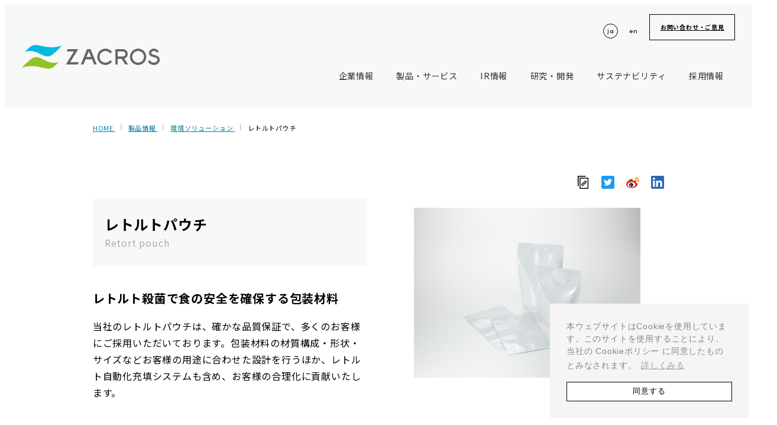

--- FILE ---
content_type: text/html; charset=UTF-8
request_url: https://www.zacros.co.jp/product/retort-pouch/
body_size: 37991
content:
<!DOCTYPE html>
<html lang="ja" data-sticky-footer="true" data-scrolled="false">

<head>
			<meta charset="UTF-8">
		<meta name="viewport" content="width=device-width, initial-scale=1, minimum-scale=1, viewport-fit=cover">
		<title>レトルトパウチ &#8211; ZACROS</title>
<meta name='robots' content='max-image-preview:large' />
	<style>img:is([sizes="auto" i], [sizes^="auto," i]) { contain-intrinsic-size: 3000px 1500px }</style>
						<meta property="og:title" content="レトルトパウチ">
		
					<meta property="og:type" content="article">
		
					<meta property="og:url" content="https://www.zacros.co.jp/product/retort-pouch/">
		
					<meta property="og:image" content="https://www.zacros.co.jp/wp-content/uploads/2022/01/Prod_ks-standardpouch-retort_1_①-1.png">
		
					<meta property="og:site_name" content="ZACROS">
		
					<meta property="og:description" content="製品の特長 単体流通・カートン流通・業務用など様々な場面で適切な包装材料設計を行いご提案いたします。 レトルト&hellip;">
		
					<meta property="og:locale" content="ja_JP">
		
				<link rel='dns-prefetch' href='//cdnjs.cloudflare.com' />
<link rel='dns-prefetch' href='//cdn.jsdelivr.net' />
<link rel="alternate" type="application/rss+xml" title="ZACROS &raquo; フィード" href="https://www.zacros.co.jp/feed/" />
		<link rel="profile" href="http://gmpg.org/xfn/11">
												<script type="text/javascript">
/* <![CDATA[ */
window._wpemojiSettings = {"baseUrl":"https:\/\/s.w.org\/images\/core\/emoji\/15.0.3\/72x72\/","ext":".png","svgUrl":"https:\/\/s.w.org\/images\/core\/emoji\/15.0.3\/svg\/","svgExt":".svg","source":{"concatemoji":"https:\/\/www.zacros.co.jp\/wp-includes\/js\/wp-emoji-release.min.js?ver=6.7.4"}};
/*! This file is auto-generated */
!function(i,n){var o,s,e;function c(e){try{var t={supportTests:e,timestamp:(new Date).valueOf()};sessionStorage.setItem(o,JSON.stringify(t))}catch(e){}}function p(e,t,n){e.clearRect(0,0,e.canvas.width,e.canvas.height),e.fillText(t,0,0);var t=new Uint32Array(e.getImageData(0,0,e.canvas.width,e.canvas.height).data),r=(e.clearRect(0,0,e.canvas.width,e.canvas.height),e.fillText(n,0,0),new Uint32Array(e.getImageData(0,0,e.canvas.width,e.canvas.height).data));return t.every(function(e,t){return e===r[t]})}function u(e,t,n){switch(t){case"flag":return n(e,"\ud83c\udff3\ufe0f\u200d\u26a7\ufe0f","\ud83c\udff3\ufe0f\u200b\u26a7\ufe0f")?!1:!n(e,"\ud83c\uddfa\ud83c\uddf3","\ud83c\uddfa\u200b\ud83c\uddf3")&&!n(e,"\ud83c\udff4\udb40\udc67\udb40\udc62\udb40\udc65\udb40\udc6e\udb40\udc67\udb40\udc7f","\ud83c\udff4\u200b\udb40\udc67\u200b\udb40\udc62\u200b\udb40\udc65\u200b\udb40\udc6e\u200b\udb40\udc67\u200b\udb40\udc7f");case"emoji":return!n(e,"\ud83d\udc26\u200d\u2b1b","\ud83d\udc26\u200b\u2b1b")}return!1}function f(e,t,n){var r="undefined"!=typeof WorkerGlobalScope&&self instanceof WorkerGlobalScope?new OffscreenCanvas(300,150):i.createElement("canvas"),a=r.getContext("2d",{willReadFrequently:!0}),o=(a.textBaseline="top",a.font="600 32px Arial",{});return e.forEach(function(e){o[e]=t(a,e,n)}),o}function t(e){var t=i.createElement("script");t.src=e,t.defer=!0,i.head.appendChild(t)}"undefined"!=typeof Promise&&(o="wpEmojiSettingsSupports",s=["flag","emoji"],n.supports={everything:!0,everythingExceptFlag:!0},e=new Promise(function(e){i.addEventListener("DOMContentLoaded",e,{once:!0})}),new Promise(function(t){var n=function(){try{var e=JSON.parse(sessionStorage.getItem(o));if("object"==typeof e&&"number"==typeof e.timestamp&&(new Date).valueOf()<e.timestamp+604800&&"object"==typeof e.supportTests)return e.supportTests}catch(e){}return null}();if(!n){if("undefined"!=typeof Worker&&"undefined"!=typeof OffscreenCanvas&&"undefined"!=typeof URL&&URL.createObjectURL&&"undefined"!=typeof Blob)try{var e="postMessage("+f.toString()+"("+[JSON.stringify(s),u.toString(),p.toString()].join(",")+"));",r=new Blob([e],{type:"text/javascript"}),a=new Worker(URL.createObjectURL(r),{name:"wpTestEmojiSupports"});return void(a.onmessage=function(e){c(n=e.data),a.terminate(),t(n)})}catch(e){}c(n=f(s,u,p))}t(n)}).then(function(e){for(var t in e)n.supports[t]=e[t],n.supports.everything=n.supports.everything&&n.supports[t],"flag"!==t&&(n.supports.everythingExceptFlag=n.supports.everythingExceptFlag&&n.supports[t]);n.supports.everythingExceptFlag=n.supports.everythingExceptFlag&&!n.supports.flag,n.DOMReady=!1,n.readyCallback=function(){n.DOMReady=!0}}).then(function(){return e}).then(function(){var e;n.supports.everything||(n.readyCallback(),(e=n.source||{}).concatemoji?t(e.concatemoji):e.wpemoji&&e.twemoji&&(t(e.twemoji),t(e.wpemoji)))}))}((window,document),window._wpemojiSettings);
/* ]]> */
</script>
<link rel='stylesheet' id='wp-share-buttons-css' href='https://www.zacros.co.jp/wp-content/themes/snow-monkey/vendor/inc2734/wp-share-buttons/src/assets/css/wp-share-buttons.css?ver=1745411339' type='text/css' media='all' />
<link rel='stylesheet' id='slick-carousel-css' href='https://www.zacros.co.jp/wp-content/themes/snow-monkey/vendor/inc2734/wp-awesome-widgets/src/assets/packages/slick-carousel/slick/slick.css?ver=1745411339' type='text/css' media='all' />
<link rel='stylesheet' id='slick-carousel-theme-css' href='https://www.zacros.co.jp/wp-content/themes/snow-monkey/vendor/inc2734/wp-awesome-widgets/src/assets/packages/slick-carousel/slick/slick-theme.css?ver=1745411339' type='text/css' media='all' />
<link rel='stylesheet' id='wp-awesome-widgets-css' href='https://www.zacros.co.jp/wp-content/themes/snow-monkey/vendor/inc2734/wp-awesome-widgets/src/assets/css/app.css?ver=1745411339' type='text/css' media='all' />
<link rel='stylesheet' id='wp-pure-css-gallery-css' href='https://www.zacros.co.jp/wp-content/themes/snow-monkey/vendor/inc2734/wp-pure-css-gallery/src/assets/css/wp-pure-css-gallery.css?ver=1745411339' type='text/css' media='all' />
<style id='wp-emoji-styles-inline-css' type='text/css'>

	img.wp-smiley, img.emoji {
		display: inline !important;
		border: none !important;
		box-shadow: none !important;
		height: 1em !important;
		width: 1em !important;
		margin: 0 0.07em !important;
		vertical-align: -0.1em !important;
		background: none !important;
		padding: 0 !important;
	}
</style>
<link rel='stylesheet' id='wp-block-library-css' href='https://www.zacros.co.jp/wp-includes/css/dist/block-library/style.min.css?ver=6.7.4' type='text/css' media='all' />
<style id='wp-block-library-inline-css' type='text/css'>
:root :where(.wp-block-button.is-style-snow-monkey-143783) .wp-block-button__link, :root :where(.smb-btn-wrapper.is-style-snow-monkey-143783) .smb-btn { border-bottom-style: solid; border-bottom-width: 5px; transition: none; } :root :where(.wp-block-button.is-style-snow-monkey-143783) .wp-block-button__link { --btn--background-color: var(--wp--preset--color--luminous-vivid-amber); background-color: var(--btn--background-color); border-bottom-color: color-mix(in srgb, var(--btn--background-color), #000 15%); } :root :where(.smb-btn-wrapper.is-style-snow-monkey-143783) .smb-btn { --smb-btn--background-color: var(--wp--preset--color--luminous-vivid-amber); border-bottom-color: color-mix(in srgb, var(--smb-btn--background-color), #000 15%); } :root :where(.wp-block-button.is-style-snow-monkey-143783) .wp-block-button__link:active, :root :where(.smb-btn-wrapper.is-style-snow-monkey-143783) .smb-btn:active { margin-top: 3px; border-bottom-width: 2px; } :root :where(.wp-block-button.is-style-snow-monkey-143783) .wp-block-button__link:focus-visible, :root :where(.smb-btn-wrapper.is-style-snow-monkey-143783) .smb-btn:focus-visible { filter: none; } @media (any-hover: hover) { :root :where(.wp-block-button.is-style-snow-monkey-143783) .wp-block-button__link:hover, :root :where(.smb-btn-wrapper.is-style-snow-monkey-143783) .smb-btn:hover { filter: none; } }
:root :where(.wp-block-button.is-style-snow-monkey-143789), :root :where(.smb-btn-wrapper.is-style-snow-monkey-143789) { --btn--inline-svg: url(data:image/svg+xml;charset=UTF-8,%3Csvg%20xmlns%3D%22http%3A%2F%2Fwww.w3.org%2F2000%2Fsvg%22%20width%3D%2224%22%20height%3D%2224%22%20viewBox%3D%220%200%2024%2024%22%20fill%3D%22none%22%20stroke%3D%22currentColor%22%20stroke-width%3D%222%22%20stroke-linecap%3D%22round%22%20stroke-linejoin%3D%22round%22%20class%3D%22feather%20feather-chevron-right%22%3E%3Cpolyline%20points%3D%229%2018%2015%2012%209%206%22%3E%3C%2Fpolyline%3E%3C%2Fsvg%3E); --btn--arrow-area-width: 30px; } :root :where(.wp-block-button.is-style-snow-monkey-143789) .wp-block-button__link, :root :where(.smb-btn-wrapper.is-style-snow-monkey-143789) .smb-btn { position: relative; padding-right: calc(var(--btn--arrow-area-width) + var(--_s-1)); overflow: hidden; } :root :where(.wp-block-button.is-style-snow-monkey-143789) .wp-block-button__link::before, :root :where(.smb-btn-wrapper.is-style-snow-monkey-143789) .smb-btn::before { content: ''; position: absolute; inset: 0 0 0 calc(100% - var(--btn--arrow-area-width)); background-color: rgba(0 0 0 / .15); } :root :where(.wp-block-button.is-style-snow-monkey-143789) .wp-block-button__link::after, :root :where(.smb-btn-wrapper.is-style-snow-monkey-143789) .smb-btn::after { content: ''; position: absolute; inset: calc(50% - .5em) calc(var(--btn--arrow-area-width) / 2 - .5em) auto auto; display: block; mask-image: var(--btn--inline-svg); mask-position: center center; mask-repeat: no-repeat; mask-size: contain; height: 1em; width: 1em; background-color: currentColor; }
:root :where(.wp-block-button.is-style-snow-monkey-143790), :root :where(.smb-btn-wrapper.is-style-snow-monkey-143790) { --btn--circle-color: currentColor; --btn--circle-size: 42px; --btn--icon-color: var(--wp--preset--color--white); --btn--inline-svg: url(data:image/svg+xml;charset=UTF-8,%3Csvg%20xmlns%3D%22http%3A%2F%2Fwww.w3.org%2F2000%2Fsvg%22%20width%3D%2224%22%20height%3D%2224%22%20viewBox%3D%220%200%2024%2024%22%20fill%3D%22none%22%20stroke%3D%22currentColor%22%20stroke-width%3D%222%22%20stroke-linecap%3D%22round%22%20stroke-linejoin%3D%22round%22%20class%3D%22feather%20feather-chevron-right%22%3E%3Cpolyline%20points%3D%229%2018%2015%2012%209%206%22%3E%3C%2Fpolyline%3E%3C%2Fsvg%3E); --btn--padding: 0; } :root :where(.wp-block-button.is-style-snow-monkey-143790) .wp-block-button__link, :root :where(.smb-btn-wrapper.is-style-snow-monkey-143790) .smb-btn { position: relative; display: flex; align-items: center; gap: var(--_s-1); background-color: transparent; padding: 0; } :root :where(.wp-block-button.is-style-snow-monkey-143790) .wp-block-button__link { color: var(--wp--preset--color--sm-accent); } :root :where(.smb-btn-wrapper.is-style-snow-monkey-143790) .smb-btn { --smb-btn--color: var(--wp--preset--color--sm-accent); } :root :where(.wp-block-button.is-style-snow-monkey-143790) .wp-block-button__link::before, :root :where(.smb-btn-wrapper.is-style-snow-monkey-143790) .smb-btn::before { content: ''; display: block; background-color: var(--btn--circle-color); border-radius: 100%; height: var(--btn--circle-size); width: var(--btn--circle-size); min-width: var(--btn--circle-size); transition: background-color .2s; } :root :where(.wp-block-button.is-style-snow-monkey-143790) .wp-block-button__link::after, :root :where(.smb-btn-wrapper.is-style-snow-monkey-143790) .smb-btn::after { content: ''; position: absolute; left: calc(var(--btn--circle-size) / 2 - .5em); display: block; mask-image: var(--btn--inline-svg); mask-position: center center; mask-repeat: no-repeat; mask-size: contain; height: 1em; width: 1em; background-color: var(--btn--icon-color); }
:root :where(.wp-block-button.is-style-snow-monkey-143795), :root :where(.smb-btn-wrapper.is-style-snow-monkey-143795) { --circle-size: 42px; --circle-color: currentColor; --icon-color: var(--wp--preset--color--white); --inline-svg: url(data:image/svg+xml;charset=UTF-8,%3Csvg%20xmlns%3D%22http%3A%2F%2Fwww.w3.org%2F2000%2Fsvg%22%20width%3D%2224%22%20height%3D%2224%22%20viewBox%3D%220%200%2024%2024%22%20fill%3D%22none%22%20stroke%3D%22currentColor%22%20stroke-width%3D%222%22%20stroke-linecap%3D%22round%22%20stroke-linejoin%3D%22round%22%20class%3D%22feather%20feather-chevron-right%22%3E%3Cpolyline%20points%3D%229%2018%2015%2012%209%206%22%3E%3C%2Fpolyline%3E%3C%2Fsvg%3E); --btn--padding: 0; } :root :where(.wp-block-button.is-style-snow-monkey-143795) .wp-block-button__link, :root :where(.smb-btn-wrapper.is-style-snow-monkey-143795) .smb-btn { position: relative; display: flex; align-items: center; flex-direction: row-reverse; gap: var(--_s-1); background-color: transparent; padding: 0; } :root :where(.wp-block-button.is-style-snow-monkey-143795) .wp-block-button__link { color: var(--wp--preset--color--sm-accent); } :root :where(.smb-btn-wrapper.is-style-snow-monkey-143795) .smb-btn { --smb-btn--color: var(--wp--preset--color--sm-accent); } :root :where(.wp-block-button.is-style-snow-monkey-143795) .wp-block-button__link::before, :root :where(.smb-btn-wrapper.is-style-snow-monkey-143795) .smb-btn::before { content: ''; display: block; background-color: var(--circle-color); border-radius: 100%; height: var(--circle-size); width: var(--circle-size); min-width: var(--circle-size); transition: background-color .2s; } :root :where(.wp-block-button.is-style-snow-monkey-143795) .wp-block-button__link::after, :root :where(.smb-btn-wrapper.is-style-snow-monkey-143795) .smb-btn::after { content: ''; position: absolute; right: calc(var(--circle-size) / 2 - .5em); display: block; mask-image: var(--inline-svg); mask-position: center center; mask-repeat: no-repeat; mask-size: contain; height: 1em; width: 1em; background-color: var(--icon-color); }
:root :where(.wp-block-button.is-style-snow-monkey-143798), :root :where(.smb-btn-wrapper.is-style-snow-monkey-143798) { --cross-color: currentColor; } :root :where(.wp-block-button.is-style-snow-monkey-143798) .wp-block-button__link, :root :where(.smb-btn-wrapper.is-style-snow-monkey-143798) .smb-btn { position: relative; border-radius: 0; padding: calc(var(--_padding1) / 1.5) var(--_padding1); } :root :where(.wp-block-button.is-style-snow-monkey-143798) .wp-block-button__link { background-color: transparent; color: currentColor; } :root :where(.smb-btn-wrapper.is-style-snow-monkey-143798) .smb-btn { --smb-btn--background-color: transparent; --smb-btn--color: currentColor; } :root :where(.wp-block-button.is-style-snow-monkey-143798) .wp-block-button__link::before, :root :where(.wp-block-button.is-style-snow-monkey-143798) .wp-block-button__link::after, :root :where(.smb-btn-wrapper.is-style-snow-monkey-143798) .smb-btn::before, :root :where(.smb-btn-wrapper.is-style-snow-monkey-143798) .smb-btn::after { content: ''; position: absolute; height: 50%; width: 50%; background-color: var(--cross-color); mask-repeat: no-repeat, no-repeat; mask-size: 6px 6px, 100% 100%; } :root :where(.wp-block-button.is-style-snow-monkey-143798) .wp-block-button__link::before, :root :where(.smb-btn-wrapper.is-style-snow-monkey-143798) .smb-btn::before { mask-image: url("data:image/svg+xml,%3Csvg viewBox='0 0 6 6' xmlns='http://www.w3.org/2000/svg'%3E%3Cpath d='M5 0L5 5H0V6H5H6L6 5V0H5Z' stroke-width='1px' /%3E%3C/svg%3E"), url("data:image/svg+xml,%3Csvg viewBox='0 0 6 6' xmlns='http://www.w3.org/2000/svg' preserveAspectRatio='none'%3E%3Cline x1='0' y1='0' x2='0' y2='6' stroke-width='2px' vector-effect='non-scaling-stroke' stroke='currentColor'%3E%3C/line%3E%3Cline x1='0' y1='0' x2='6' y2='0' stroke-width='2px' vector-effect='non-scaling-stroke' stroke='currentColor'%3E%3C/line%3E%3C/svg%3E"); mask-position: 0 0, 5px 5px; inset: 0 auto auto 0; } :root :where(.wp-block-button.is-style-snow-monkey-143798) .wp-block-button__link::after, :root :where(.smb-btn-wrapper.is-style-snow-monkey-143798) .smb-btn::after { mask-image: url("data:image/svg+xml,%3Csvg viewBox='0 0 6 6' xmlns='http://www.w3.org/2000/svg'%3E%3Cpath d='M6 0H1H0V0.999999V6H1L1 1L6 1V0Z' fill='currentColor'/%3E%3C/svg%3E%0A"), url("data:image/svg+xml,%3Csvg viewBox='0 0 6 6' xmlns='http://www.w3.org/2000/svg' preserveAspectRatio='none'%3E%3Cline x1='0' y1='6' x2='6' y2='6' stroke-width='2px' vector-effect='non-scaling-stroke' stroke='currentColor'%3E%3C/line%3E%3Cline x1='6' y1='0' x2='6' y2='6' stroke-width='2px' vector-effect='non-scaling-stroke' stroke='currentColor'%3E%3C/line%3E%3C/svg%3E"); mask-position: 100% 100%, calc(100% - 5px) calc(100% - 5px); inset: auto 0 0 auto; } :root :where(.wp-block-button.is-style-snow-monkey-143798) .wp-block-button__link:focus-visible, :root :where(.smb-btn-wrapper.is-style-snow-monkey-143798) .smb-btn:focus-visible { filter: none; } @media (any-hover: hover) { :root :where(.wp-block-button.is-style-snow-monkey-143798) .wp-block-button__link:hover, :root :where(.smb-btn-wrapper.is-style-snow-monkey-143798) .smb-btn:hover { filter: none; } }
:root :where(.wp-block-button.is-style-snow-monkey-143799), :root :where(.smb-btn-wrapper.is-style-snow-monkey-143799) { --circle-size: 42px; --circle-color: currentColor; --icon-color: var(--wp--preset--color--sm-accent); --inline-svg: url(data:image/svg+xml;charset=UTF-8,%3Csvg%20xmlns%3D%22http%3A%2F%2Fwww.w3.org%2F2000%2Fsvg%22%20width%3D%2224%22%20height%3D%2224%22%20viewBox%3D%220%200%2024%2024%22%20fill%3D%22none%22%20stroke%3D%22currentColor%22%20stroke-width%3D%223%22%20stroke-linecap%3D%22round%22%20stroke-linejoin%3D%22round%22%20class%3D%22feather%20feather-chevron-right%22%3E%3Cpolyline%20points%3D%229%2018%2015%2012%209%206%22%3E%3C%2Fpolyline%3E%3C%2Fsvg%3E); } :root :where(.wp-block-button.is-style-snow-monkey-143799) { --btn--padding: var(--_padding-2); } :root :where(.wp-block-button.is-style-snow-monkey-143799) .wp-block-button__link, :root :where(.smb-btn-wrapper.is-style-snow-monkey-143799) .smb-btn { position: relative; display: grid; grid-auto-flow: column; grid-template-columns: auto 1fr; align-items: center; gap: var(--_s-1); color: var(--wp--preset--color--white); font-weight: bold; } :root :where(.wp-block-button.is-style-snow-monkey-143799) .wp-block-button__link { border-radius: calc(var(--circle-size) / 2 + var(--btn--padding)); padding: var(--btn--padding) calc(var(--_padding-2) * 2) var(--btn--padding) var(--btn--padding); } :root :where(.smb-btn-wrapper.is-style-snow-monkey-143799) .smb-btn { --smb-btn--padding: var(--_padding-2); --smb-btn--border-radius: calc(var(--circle-size) / 2 + var(--smb-btn--padding)); padding: var(--smb-btn--padding) calc(var(--_padding-2) * 2) var(--smb-btn--padding) var(--smb-btn--padding); } :root :where(.wp-block-button.is-style-snow-monkey-143799) .wp-block-button__link::before, :root :where(.smb-btn-wrapper.is-style-snow-monkey-143799) .smb-btn::before { content: ''; display: block; background-color: var(--circle-color); border-radius: var(--circle-size); height: var(--circle-size); width: var(--circle-size); } :root :where(.wp-block-button.is-style-snow-monkey-143799) .wp-block-button__link::after, :root :where(.smb-btn-wrapper.is-style-snow-monkey-143799) .smb-btn::after { content: ''; position: absolute; display: block; mask-image: var(--inline-svg); mask-position: center center; mask-repeat: no-repeat; mask-size: contain; height: 1em; width: 1em; background-color: inherit; } :root :where(.wp-block-button.is-style-snow-monkey-143799) .wp-block-button__link::after { left: calc(var(--circle-size) / 2 + var(--btn--padding) - .5em); } :root :where(.smb-btn-wrapper.is-style-snow-monkey-143799) .smb-btn::after { left: calc(var(--circle-size) / 2 + var(--smb-btn--padding) - .5em); }
:root :where(.wp-block-button.is-style-snow-monkey-143801) .wp-block-button__link, :root :where(.smb-btn-wrapper.is-style-snow-monkey-143801) .smb-btn { border-width: 1px; border-style: solid; border-color: currentColor; border-radius: 0; box-shadow: 5px 5px 0 currentColor; transition: transform .1s, box-shadow .1s; } :root :where(.wp-block-button.is-style-snow-monkey-143801) .wp-block-button__link { background-color: var(--wp--preset--color--white); color: var(--wp--preset--color--sm-text); } :root :where(.smb-btn-wrapper.is-style-snow-monkey-143801) .smb-btn { --smb-btn--background-color: var(--wp--preset--color--white); --smb-btn--color: var(--wp--preset--color--sm-text); } :root :where(.wp-block-button.is-style-snow-monkey-143801) .wp-block-button__link:active, :root :where(.smb-btn-wrapper.is-style-snow-monkey-143801) .smb-btn:active { box-shadow: none; transform: translate(5px, 5px); } :root :where(.wp-block-button.is-style-snow-monkey-143801) .wp-block-button__link:focus-visible, :root :where(.smb-btn-wrapper.is-style-snow-monkey-143801) .smb-btn:focus-visible { filter: none; } @media (any-hover: hover) { :root :where(.wp-block-button.is-style-snow-monkey-143801) .wp-block-button__link:hover, :root :where(.smb-btn-wrapper.is-style-snow-monkey-143801) .smb-btn:hover { filter: none; } }
:root :where(.wp-block-button.is-style-snow-monkey-143805), :root :where(.smb-btn-wrapper.is-style-snow-monkey-143805) { --btn--shadow-offset: 7px; padding: 0 var(--btn--shadow-offset) var(--btn--shadow-offset) 0; } :root :where(.wp-block-button.is-style-snow-monkey-143805) .wp-block-button__link, :root :where(.smb-btn-wrapper.is-style-snow-monkey-143805) .smb-btn { position: relative; border-width: 1px; border-style: solid; border-color: currentColor; border-radius: 0; transition: transform .05s; } :root :where(.wp-block-button.is-style-snow-monkey-143805) .wp-block-button__link { background-color: var(--wp--preset--color--white); color: var(--wp--preset--color--sm-text); } :root :where(.smb-btn-wrapper.is-style-snow-monkey-143805) .smb-btn { --smb-btn--background-color: var(--wp--preset--color--white); --smb-btn--color: var(--wp--preset--color--sm-text); } :root :where(.wp-block-button.is-style-snow-monkey-143805) .wp-block-button__link::before, :root :where(.smb-btn-wrapper.is-style-snow-monkey-143805) .smb-btn::before { content: ''; position: absolute; inset: auto calc(var(--btn--shadow-offset) * -1) calc(var(--btn--shadow-offset) * -1) auto; height: 70%; width: 70%; mask-image: url("data:image/svg+xml,%3Csvg viewBox='0 0 6 6' xmlns='http://www.w3.org/2000/svg' preserveAspectRatio='none'%3E%3Cline x1='0' y1='6' x2='6' y2='6' stroke-width='2px' vector-effect='non-scaling-stroke' stroke='currentColor'%3E%3C/line%3E%3Cline x1='6' y1='0' x2='6' y2='6' stroke-width='2px' vector-effect='non-scaling-stroke' stroke='currentColor'%3E%3C/line%3E%3C/svg%3E"); mask-repeat: no-repeat; mask-size: 100% 100%; background-color: currentColor; } :root :where(.wp-block-button.is-style-snow-monkey-143805) .wp-block-button__link:active, :root :where(.smb-btn-wrapper.is-style-snow-monkey-143805) .smb-btn:active { transform: translate(var(--btn--shadow-offset), var(--btn--shadow-offset)); } :root :where(.wp-block-button.is-style-snow-monkey-143805) .wp-block-button__link:active::before, :root :where(.smb-btn-wrapper.is-style-snow-monkey-143805) .smb-btn:active::before { display: none; } :root :where(.wp-block-button.is-style-snow-monkey-143805) .wp-block-button__link:focus-visible, :root :where(.smb-btn-wrapper.is-style-snow-monkey-143805) .smb-btn:focus-visible { filter: none; } @media (any-hover: hover) { :root :where(.wp-block-button.is-style-snow-monkey-143805) .wp-block-button__link:hover, :root :where(.smb-btn-wrapper.is-style-snow-monkey-143805) .smb-btn:hover { filter: none; } }
:root :where(.wp-block-button.is-style-snow-monkey-143806) .wp-block-button__link, :root :where(.smb-btn-wrapper.is-style-snow-monkey-143806) .smb-btn { position: relative; display: inline-flex; align-items: center; flex-direction: row-reverse; gap: 1em; border-radius: 0; border-width: 0; } :root :where(.wp-block-button.is-style-snow-monkey-143806) .wp-block-button__link { background-color: transparent; color: currentColor; padding: var(--_padding-2) 0; } :root :where(.smb-btn-wrapper.is-style-snow-monkey-143806) .smb-btn { --smb-btn--background-color: transparent; --smb-btn--color: currentColor; --smb-btn--padding-vertical: var(--_padding-2); --smb-btn--padding-horizontal: 0; } :root :where(.wp-block-button.is-style-snow-monkey-143806) .wp-block-button__link::before, :root :where(.smb-btn-wrapper.is-style-snow-monkey-143806) .smb-btn::before { content: ''; height: 6px; width: 6px; background-color: var(--wp--preset--color--sm-accent); border-radius: 100%; } :root :where(.wp-block-button.is-style-snow-monkey-143806) .wp-block-button__link::after, :root :where(.smb-btn-wrapper.is-style-snow-monkey-143806) .smb-btn::after { content: ''; position: absolute; inset: auto auto 0 0; height: 1px; width: 0; background-color: currentColor; transition: width .2s; } :root :where(.wp-block-button.is-style-snow-monkey-143806) .wp-block-button__link:focus-visible::after, :root :where(.smb-btn-wrapper.is-style-snow-monkey-143806) .smb-btn:focus-visible::after { width: 100%; } @media (any-hover: hover) { :root :where(.wp-block-button.is-style-snow-monkey-143806) .wp-block-button__link:hover::after, :root :where(.smb-btn-wrapper.is-style-snow-monkey-143806) .smb-btn:hover::after { width: 100%; } }
:root :where(.wp-block-button.is-style-snow-monkey-143783) .wp-block-button__link, :root :where(.smb-btn-wrapper.is-style-snow-monkey-143783) .smb-btn { border-bottom-style: solid; border-bottom-width: 5px; transition: none; } :root :where(.wp-block-button.is-style-snow-monkey-143783) .wp-block-button__link { --btn--background-color: var(--wp--preset--color--luminous-vivid-amber); background-color: var(--btn--background-color); border-bottom-color: color-mix(in srgb, var(--btn--background-color), #000 15%); } :root :where(.smb-btn-wrapper.is-style-snow-monkey-143783) .smb-btn { --smb-btn--background-color: var(--wp--preset--color--luminous-vivid-amber); border-bottom-color: color-mix(in srgb, var(--smb-btn--background-color), #000 15%); } :root :where(.wp-block-button.is-style-snow-monkey-143783) .wp-block-button__link:active, :root :where(.smb-btn-wrapper.is-style-snow-monkey-143783) .smb-btn:active { margin-top: 3px; border-bottom-width: 2px; } :root :where(.wp-block-button.is-style-snow-monkey-143783) .wp-block-button__link:focus-visible, :root :where(.smb-btn-wrapper.is-style-snow-monkey-143783) .smb-btn:focus-visible { filter: none; } @media (any-hover: hover) { :root :where(.wp-block-button.is-style-snow-monkey-143783) .wp-block-button__link:hover, :root :where(.smb-btn-wrapper.is-style-snow-monkey-143783) .smb-btn:hover { filter: none; } }
:root :where(.wp-block-button.is-style-snow-monkey-143789), :root :where(.smb-btn-wrapper.is-style-snow-monkey-143789) { --btn--inline-svg: url(data:image/svg+xml;charset=UTF-8,%3Csvg%20xmlns%3D%22http%3A%2F%2Fwww.w3.org%2F2000%2Fsvg%22%20width%3D%2224%22%20height%3D%2224%22%20viewBox%3D%220%200%2024%2024%22%20fill%3D%22none%22%20stroke%3D%22currentColor%22%20stroke-width%3D%222%22%20stroke-linecap%3D%22round%22%20stroke-linejoin%3D%22round%22%20class%3D%22feather%20feather-chevron-right%22%3E%3Cpolyline%20points%3D%229%2018%2015%2012%209%206%22%3E%3C%2Fpolyline%3E%3C%2Fsvg%3E); --btn--arrow-area-width: 30px; } :root :where(.wp-block-button.is-style-snow-monkey-143789) .wp-block-button__link, :root :where(.smb-btn-wrapper.is-style-snow-monkey-143789) .smb-btn { position: relative; padding-right: calc(var(--btn--arrow-area-width) + var(--_s-1)); overflow: hidden; } :root :where(.wp-block-button.is-style-snow-monkey-143789) .wp-block-button__link::before, :root :where(.smb-btn-wrapper.is-style-snow-monkey-143789) .smb-btn::before { content: ''; position: absolute; inset: 0 0 0 calc(100% - var(--btn--arrow-area-width)); background-color: rgba(0 0 0 / .15); } :root :where(.wp-block-button.is-style-snow-monkey-143789) .wp-block-button__link::after, :root :where(.smb-btn-wrapper.is-style-snow-monkey-143789) .smb-btn::after { content: ''; position: absolute; inset: calc(50% - .5em) calc(var(--btn--arrow-area-width) / 2 - .5em) auto auto; display: block; mask-image: var(--btn--inline-svg); mask-position: center center; mask-repeat: no-repeat; mask-size: contain; height: 1em; width: 1em; background-color: currentColor; }
:root :where(.wp-block-button.is-style-snow-monkey-143790), :root :where(.smb-btn-wrapper.is-style-snow-monkey-143790) { --btn--circle-color: currentColor; --btn--circle-size: 42px; --btn--icon-color: var(--wp--preset--color--white); --btn--inline-svg: url(data:image/svg+xml;charset=UTF-8,%3Csvg%20xmlns%3D%22http%3A%2F%2Fwww.w3.org%2F2000%2Fsvg%22%20width%3D%2224%22%20height%3D%2224%22%20viewBox%3D%220%200%2024%2024%22%20fill%3D%22none%22%20stroke%3D%22currentColor%22%20stroke-width%3D%222%22%20stroke-linecap%3D%22round%22%20stroke-linejoin%3D%22round%22%20class%3D%22feather%20feather-chevron-right%22%3E%3Cpolyline%20points%3D%229%2018%2015%2012%209%206%22%3E%3C%2Fpolyline%3E%3C%2Fsvg%3E); --btn--padding: 0; } :root :where(.wp-block-button.is-style-snow-monkey-143790) .wp-block-button__link, :root :where(.smb-btn-wrapper.is-style-snow-monkey-143790) .smb-btn { position: relative; display: flex; align-items: center; gap: var(--_s-1); background-color: transparent; padding: 0; } :root :where(.wp-block-button.is-style-snow-monkey-143790) .wp-block-button__link { color: var(--wp--preset--color--sm-accent); } :root :where(.smb-btn-wrapper.is-style-snow-monkey-143790) .smb-btn { --smb-btn--color: var(--wp--preset--color--sm-accent); } :root :where(.wp-block-button.is-style-snow-monkey-143790) .wp-block-button__link::before, :root :where(.smb-btn-wrapper.is-style-snow-monkey-143790) .smb-btn::before { content: ''; display: block; background-color: var(--btn--circle-color); border-radius: 100%; height: var(--btn--circle-size); width: var(--btn--circle-size); min-width: var(--btn--circle-size); transition: background-color .2s; } :root :where(.wp-block-button.is-style-snow-monkey-143790) .wp-block-button__link::after, :root :where(.smb-btn-wrapper.is-style-snow-monkey-143790) .smb-btn::after { content: ''; position: absolute; left: calc(var(--btn--circle-size) / 2 - .5em); display: block; mask-image: var(--btn--inline-svg); mask-position: center center; mask-repeat: no-repeat; mask-size: contain; height: 1em; width: 1em; background-color: var(--btn--icon-color); }
:root :where(.wp-block-button.is-style-snow-monkey-143795), :root :where(.smb-btn-wrapper.is-style-snow-monkey-143795) { --circle-size: 42px; --circle-color: currentColor; --icon-color: var(--wp--preset--color--white); --inline-svg: url(data:image/svg+xml;charset=UTF-8,%3Csvg%20xmlns%3D%22http%3A%2F%2Fwww.w3.org%2F2000%2Fsvg%22%20width%3D%2224%22%20height%3D%2224%22%20viewBox%3D%220%200%2024%2024%22%20fill%3D%22none%22%20stroke%3D%22currentColor%22%20stroke-width%3D%222%22%20stroke-linecap%3D%22round%22%20stroke-linejoin%3D%22round%22%20class%3D%22feather%20feather-chevron-right%22%3E%3Cpolyline%20points%3D%229%2018%2015%2012%209%206%22%3E%3C%2Fpolyline%3E%3C%2Fsvg%3E); --btn--padding: 0; } :root :where(.wp-block-button.is-style-snow-monkey-143795) .wp-block-button__link, :root :where(.smb-btn-wrapper.is-style-snow-monkey-143795) .smb-btn { position: relative; display: flex; align-items: center; flex-direction: row-reverse; gap: var(--_s-1); background-color: transparent; padding: 0; } :root :where(.wp-block-button.is-style-snow-monkey-143795) .wp-block-button__link { color: var(--wp--preset--color--sm-accent); } :root :where(.smb-btn-wrapper.is-style-snow-monkey-143795) .smb-btn { --smb-btn--color: var(--wp--preset--color--sm-accent); } :root :where(.wp-block-button.is-style-snow-monkey-143795) .wp-block-button__link::before, :root :where(.smb-btn-wrapper.is-style-snow-monkey-143795) .smb-btn::before { content: ''; display: block; background-color: var(--circle-color); border-radius: 100%; height: var(--circle-size); width: var(--circle-size); min-width: var(--circle-size); transition: background-color .2s; } :root :where(.wp-block-button.is-style-snow-monkey-143795) .wp-block-button__link::after, :root :where(.smb-btn-wrapper.is-style-snow-monkey-143795) .smb-btn::after { content: ''; position: absolute; right: calc(var(--circle-size) / 2 - .5em); display: block; mask-image: var(--inline-svg); mask-position: center center; mask-repeat: no-repeat; mask-size: contain; height: 1em; width: 1em; background-color: var(--icon-color); }
:root :where(.wp-block-button.is-style-snow-monkey-143798), :root :where(.smb-btn-wrapper.is-style-snow-monkey-143798) { --cross-color: currentColor; } :root :where(.wp-block-button.is-style-snow-monkey-143798) .wp-block-button__link, :root :where(.smb-btn-wrapper.is-style-snow-monkey-143798) .smb-btn { position: relative; border-radius: 0; padding: calc(var(--_padding1) / 1.5) var(--_padding1); } :root :where(.wp-block-button.is-style-snow-monkey-143798) .wp-block-button__link { background-color: transparent; color: currentColor; } :root :where(.smb-btn-wrapper.is-style-snow-monkey-143798) .smb-btn { --smb-btn--background-color: transparent; --smb-btn--color: currentColor; } :root :where(.wp-block-button.is-style-snow-monkey-143798) .wp-block-button__link::before, :root :where(.wp-block-button.is-style-snow-monkey-143798) .wp-block-button__link::after, :root :where(.smb-btn-wrapper.is-style-snow-monkey-143798) .smb-btn::before, :root :where(.smb-btn-wrapper.is-style-snow-monkey-143798) .smb-btn::after { content: ''; position: absolute; height: 50%; width: 50%; background-color: var(--cross-color); mask-repeat: no-repeat, no-repeat; mask-size: 6px 6px, 100% 100%; } :root :where(.wp-block-button.is-style-snow-monkey-143798) .wp-block-button__link::before, :root :where(.smb-btn-wrapper.is-style-snow-monkey-143798) .smb-btn::before { mask-image: url("data:image/svg+xml,%3Csvg viewBox='0 0 6 6' xmlns='http://www.w3.org/2000/svg'%3E%3Cpath d='M5 0L5 5H0V6H5H6L6 5V0H5Z' stroke-width='1px' /%3E%3C/svg%3E"), url("data:image/svg+xml,%3Csvg viewBox='0 0 6 6' xmlns='http://www.w3.org/2000/svg' preserveAspectRatio='none'%3E%3Cline x1='0' y1='0' x2='0' y2='6' stroke-width='2px' vector-effect='non-scaling-stroke' stroke='currentColor'%3E%3C/line%3E%3Cline x1='0' y1='0' x2='6' y2='0' stroke-width='2px' vector-effect='non-scaling-stroke' stroke='currentColor'%3E%3C/line%3E%3C/svg%3E"); mask-position: 0 0, 5px 5px; inset: 0 auto auto 0; } :root :where(.wp-block-button.is-style-snow-monkey-143798) .wp-block-button__link::after, :root :where(.smb-btn-wrapper.is-style-snow-monkey-143798) .smb-btn::after { mask-image: url("data:image/svg+xml,%3Csvg viewBox='0 0 6 6' xmlns='http://www.w3.org/2000/svg'%3E%3Cpath d='M6 0H1H0V0.999999V6H1L1 1L6 1V0Z' fill='currentColor'/%3E%3C/svg%3E%0A"), url("data:image/svg+xml,%3Csvg viewBox='0 0 6 6' xmlns='http://www.w3.org/2000/svg' preserveAspectRatio='none'%3E%3Cline x1='0' y1='6' x2='6' y2='6' stroke-width='2px' vector-effect='non-scaling-stroke' stroke='currentColor'%3E%3C/line%3E%3Cline x1='6' y1='0' x2='6' y2='6' stroke-width='2px' vector-effect='non-scaling-stroke' stroke='currentColor'%3E%3C/line%3E%3C/svg%3E"); mask-position: 100% 100%, calc(100% - 5px) calc(100% - 5px); inset: auto 0 0 auto; } :root :where(.wp-block-button.is-style-snow-monkey-143798) .wp-block-button__link:focus-visible, :root :where(.smb-btn-wrapper.is-style-snow-monkey-143798) .smb-btn:focus-visible { filter: none; } @media (any-hover: hover) { :root :where(.wp-block-button.is-style-snow-monkey-143798) .wp-block-button__link:hover, :root :where(.smb-btn-wrapper.is-style-snow-monkey-143798) .smb-btn:hover { filter: none; } }
:root :where(.wp-block-button.is-style-snow-monkey-143799), :root :where(.smb-btn-wrapper.is-style-snow-monkey-143799) { --circle-size: 42px; --circle-color: currentColor; --icon-color: var(--wp--preset--color--sm-accent); --inline-svg: url(data:image/svg+xml;charset=UTF-8,%3Csvg%20xmlns%3D%22http%3A%2F%2Fwww.w3.org%2F2000%2Fsvg%22%20width%3D%2224%22%20height%3D%2224%22%20viewBox%3D%220%200%2024%2024%22%20fill%3D%22none%22%20stroke%3D%22currentColor%22%20stroke-width%3D%223%22%20stroke-linecap%3D%22round%22%20stroke-linejoin%3D%22round%22%20class%3D%22feather%20feather-chevron-right%22%3E%3Cpolyline%20points%3D%229%2018%2015%2012%209%206%22%3E%3C%2Fpolyline%3E%3C%2Fsvg%3E); } :root :where(.wp-block-button.is-style-snow-monkey-143799) { --btn--padding: var(--_padding-2); } :root :where(.wp-block-button.is-style-snow-monkey-143799) .wp-block-button__link, :root :where(.smb-btn-wrapper.is-style-snow-monkey-143799) .smb-btn { position: relative; display: grid; grid-auto-flow: column; grid-template-columns: auto 1fr; align-items: center; gap: var(--_s-1); color: var(--wp--preset--color--white); font-weight: bold; } :root :where(.wp-block-button.is-style-snow-monkey-143799) .wp-block-button__link { border-radius: calc(var(--circle-size) / 2 + var(--btn--padding)); padding: var(--btn--padding) calc(var(--_padding-2) * 2) var(--btn--padding) var(--btn--padding); } :root :where(.smb-btn-wrapper.is-style-snow-monkey-143799) .smb-btn { --smb-btn--padding: var(--_padding-2); --smb-btn--border-radius: calc(var(--circle-size) / 2 + var(--smb-btn--padding)); padding: var(--smb-btn--padding) calc(var(--_padding-2) * 2) var(--smb-btn--padding) var(--smb-btn--padding); } :root :where(.wp-block-button.is-style-snow-monkey-143799) .wp-block-button__link::before, :root :where(.smb-btn-wrapper.is-style-snow-monkey-143799) .smb-btn::before { content: ''; display: block; background-color: var(--circle-color); border-radius: var(--circle-size); height: var(--circle-size); width: var(--circle-size); } :root :where(.wp-block-button.is-style-snow-monkey-143799) .wp-block-button__link::after, :root :where(.smb-btn-wrapper.is-style-snow-monkey-143799) .smb-btn::after { content: ''; position: absolute; display: block; mask-image: var(--inline-svg); mask-position: center center; mask-repeat: no-repeat; mask-size: contain; height: 1em; width: 1em; background-color: inherit; } :root :where(.wp-block-button.is-style-snow-monkey-143799) .wp-block-button__link::after { left: calc(var(--circle-size) / 2 + var(--btn--padding) - .5em); } :root :where(.smb-btn-wrapper.is-style-snow-monkey-143799) .smb-btn::after { left: calc(var(--circle-size) / 2 + var(--smb-btn--padding) - .5em); }
:root :where(.wp-block-button.is-style-snow-monkey-143801) .wp-block-button__link, :root :where(.smb-btn-wrapper.is-style-snow-monkey-143801) .smb-btn { border-width: 1px; border-style: solid; border-color: currentColor; border-radius: 0; box-shadow: 5px 5px 0 currentColor; transition: transform .1s, box-shadow .1s; } :root :where(.wp-block-button.is-style-snow-monkey-143801) .wp-block-button__link { background-color: var(--wp--preset--color--white); color: var(--wp--preset--color--sm-text); } :root :where(.smb-btn-wrapper.is-style-snow-monkey-143801) .smb-btn { --smb-btn--background-color: var(--wp--preset--color--white); --smb-btn--color: var(--wp--preset--color--sm-text); } :root :where(.wp-block-button.is-style-snow-monkey-143801) .wp-block-button__link:active, :root :where(.smb-btn-wrapper.is-style-snow-monkey-143801) .smb-btn:active { box-shadow: none; transform: translate(5px, 5px); } :root :where(.wp-block-button.is-style-snow-monkey-143801) .wp-block-button__link:focus-visible, :root :where(.smb-btn-wrapper.is-style-snow-monkey-143801) .smb-btn:focus-visible { filter: none; } @media (any-hover: hover) { :root :where(.wp-block-button.is-style-snow-monkey-143801) .wp-block-button__link:hover, :root :where(.smb-btn-wrapper.is-style-snow-monkey-143801) .smb-btn:hover { filter: none; } }
:root :where(.wp-block-button.is-style-snow-monkey-143805), :root :where(.smb-btn-wrapper.is-style-snow-monkey-143805) { --btn--shadow-offset: 7px; padding: 0 var(--btn--shadow-offset) var(--btn--shadow-offset) 0; } :root :where(.wp-block-button.is-style-snow-monkey-143805) .wp-block-button__link, :root :where(.smb-btn-wrapper.is-style-snow-monkey-143805) .smb-btn { position: relative; border-width: 1px; border-style: solid; border-color: currentColor; border-radius: 0; transition: transform .05s; } :root :where(.wp-block-button.is-style-snow-monkey-143805) .wp-block-button__link { background-color: var(--wp--preset--color--white); color: var(--wp--preset--color--sm-text); } :root :where(.smb-btn-wrapper.is-style-snow-monkey-143805) .smb-btn { --smb-btn--background-color: var(--wp--preset--color--white); --smb-btn--color: var(--wp--preset--color--sm-text); } :root :where(.wp-block-button.is-style-snow-monkey-143805) .wp-block-button__link::before, :root :where(.smb-btn-wrapper.is-style-snow-monkey-143805) .smb-btn::before { content: ''; position: absolute; inset: auto calc(var(--btn--shadow-offset) * -1) calc(var(--btn--shadow-offset) * -1) auto; height: 70%; width: 70%; mask-image: url("data:image/svg+xml,%3Csvg viewBox='0 0 6 6' xmlns='http://www.w3.org/2000/svg' preserveAspectRatio='none'%3E%3Cline x1='0' y1='6' x2='6' y2='6' stroke-width='2px' vector-effect='non-scaling-stroke' stroke='currentColor'%3E%3C/line%3E%3Cline x1='6' y1='0' x2='6' y2='6' stroke-width='2px' vector-effect='non-scaling-stroke' stroke='currentColor'%3E%3C/line%3E%3C/svg%3E"); mask-repeat: no-repeat; mask-size: 100% 100%; background-color: currentColor; } :root :where(.wp-block-button.is-style-snow-monkey-143805) .wp-block-button__link:active, :root :where(.smb-btn-wrapper.is-style-snow-monkey-143805) .smb-btn:active { transform: translate(var(--btn--shadow-offset), var(--btn--shadow-offset)); } :root :where(.wp-block-button.is-style-snow-monkey-143805) .wp-block-button__link:active::before, :root :where(.smb-btn-wrapper.is-style-snow-monkey-143805) .smb-btn:active::before { display: none; } :root :where(.wp-block-button.is-style-snow-monkey-143805) .wp-block-button__link:focus-visible, :root :where(.smb-btn-wrapper.is-style-snow-monkey-143805) .smb-btn:focus-visible { filter: none; } @media (any-hover: hover) { :root :where(.wp-block-button.is-style-snow-monkey-143805) .wp-block-button__link:hover, :root :where(.smb-btn-wrapper.is-style-snow-monkey-143805) .smb-btn:hover { filter: none; } }
:root :where(.wp-block-button.is-style-snow-monkey-143806) .wp-block-button__link, :root :where(.smb-btn-wrapper.is-style-snow-monkey-143806) .smb-btn { position: relative; display: inline-flex; align-items: center; flex-direction: row-reverse; gap: 1em; border-radius: 0; border-width: 0; } :root :where(.wp-block-button.is-style-snow-monkey-143806) .wp-block-button__link { background-color: transparent; color: currentColor; padding: var(--_padding-2) 0; } :root :where(.smb-btn-wrapper.is-style-snow-monkey-143806) .smb-btn { --smb-btn--background-color: transparent; --smb-btn--color: currentColor; --smb-btn--padding-vertical: var(--_padding-2); --smb-btn--padding-horizontal: 0; } :root :where(.wp-block-button.is-style-snow-monkey-143806) .wp-block-button__link::before, :root :where(.smb-btn-wrapper.is-style-snow-monkey-143806) .smb-btn::before { content: ''; height: 6px; width: 6px; background-color: var(--wp--preset--color--sm-accent); border-radius: 100%; } :root :where(.wp-block-button.is-style-snow-monkey-143806) .wp-block-button__link::after, :root :where(.smb-btn-wrapper.is-style-snow-monkey-143806) .smb-btn::after { content: ''; position: absolute; inset: auto auto 0 0; height: 1px; width: 0; background-color: currentColor; transition: width .2s; } :root :where(.wp-block-button.is-style-snow-monkey-143806) .wp-block-button__link:focus-visible::after, :root :where(.smb-btn-wrapper.is-style-snow-monkey-143806) .smb-btn:focus-visible::after { width: 100%; } @media (any-hover: hover) { :root :where(.wp-block-button.is-style-snow-monkey-143806) .wp-block-button__link:hover::after, :root :where(.smb-btn-wrapper.is-style-snow-monkey-143806) .smb-btn:hover::after { width: 100%; } }
:root :where(.wp-block-heading.is-style-snow-monkey-143809) { border-top-width: 1px; border-top-style: solid; border-top-color: currentColor; border-bottom-width: 1px; border-bottom-style: solid; border-bottom-color: currentColor; padding-top: var(--_padding-2); padding-bottom: var(--_padding-2); }
:root :where(.wp-block-heading.is-style-snow-monkey-143825) { --hyphen-width: .5em; display: flex; align-items: center; gap: var(--_s-2); } :root :where(.wp-block-heading.is-style-snow-monkey-143825)::before { content: ''; height: 1px; width: var(--hyphen-width); background-color: var(--wp--preset--color--sm-accent); }
:root :where(.wp-block-heading.is-style-snow-monkey-143826) { --heading--color: var(--wp--preset--color--sm-accent); position: relative; margin-right: auto; margin-left: auto; padding-right: 2rem; padding-left: 2rem; width: fit-content; } :root :where(.wp-block-heading.is-style-snow-monkey-143826)::before { content: ''; position: absolute; background-color: var(--heading--color); inset: 0; mask-image: url('data:image/svg+xml;charset=utf8,%3Csvg%20viewBox%3D%220%200%209%2016%22%20xmlns%3D%22http%3A%2F%2Fwww.w3.org%2F2000%2Fsvg%22%3E%3Cpath%20d%3D%22M1.47653%200.511402L8.49047%2014.8921%22%20stroke-linecap%3D%22round%22%20stroke%3D%22currentColor%22%2F%3E%3C%2Fsvg%3E'), url('data:image/svg+xml;charset=utf8,%3Csvg%20viewBox%3D%220%200%209%2016%22%20xmlns%3D%22http%3A%2F%2Fwww.w3.org%2F2000%2Fsvg%22%3E%3Cpath%20d%3D%22M8.01395%200.509998L1.00001%2014.8907%22%20stroke-linecap%3D%22round%22%20stroke%3D%22currentColor%22%2F%3E%3C%2Fsvg%3E'); mask-repeat: no-repeat, no-repeat; mask-position: 0 50%, 100% 50%; mask-size: 1rem, 1rem; pointer-events: none; }
:root :where(.wp-block-heading.is-style-snow-monkey-145909) { display: flex; align-items: center; gap: var(--_s-2); } :root :where(.wp-block-heading.is-style-snow-monkey-145909)::before { content: '#'; color: var(--wp--preset--color--sm-accent); }
:root :where(.wp-block-heading.is-style-snow-monkey-146364) { --hyphen-width: .5em; --hyphen-color: var(--wp--preset--color--sm-accent); display: flex; flex-direction: column; gap: calc(var(--_s-2) / 2); } :root :where(.wp-block-heading.is-style-snow-monkey-146364)::before { content: ''; height: 1px; width: var(--hyphen-width); background-color: var(--hyphen-color); } :root :where(.wp-block-heading.is-style-snow-monkey-146364.has-text-align-center)::before { margin: 0 auto; } :root :where(.wp-block-heading.is-style-snow-monkey-146364.has-text-align-right)::before { margin: 0 0 0 auto; }
:root :where(.smb-step.is-style-snow-monkey-143920) > .smb-step__body { display: grid; grid-template-columns: repeat(auto-fill, minmax(240px, 1fr)); gap: var(--_s1); } :root :where(.smb-step.is-style-snow-monkey-143920) > .smb-step__body::before { display: none; } :root :where(.smb-step.is-style-snow-monkey-143920) > .smb-step__body > .smb-step__item { margin: 0; } :root :where(.smb-step.is-style-snow-monkey-143920) > .smb-step__body > .smb-step__item > .smb-step__item__title { display: flex; align-items: center; gap: 1em } :root :where(.smb-step.is-style-snow-monkey-143920) > .smb-step__body > .smb-step__item:not(:last-child) > .smb-step__item__title::after { content: '→'; } :root :where(.smb-step.is-style-snow-monkey-143920) > .smb-step__body > .smb-step__item > .smb-step__item__title > .smb-step__item__number { position: static; margin: 0; transform: none; }
:root :where(.smb-accordion.is-style-snow-monkey-144107):not(:root) { --smb-accordion--title-background-color: var(--wp--preset--color--sm-accent); --smb-accordion--title-color: var(--wp--preset--color--white); } :root :where(.smb-accordion.is-style-snow-monkey-144107) > .smb-accordion__item > .smb-accordion__item__title::before { flex: 0 0 auto; content: 'Q'; margin-right: var(--_s-1); display: grid; place-items: center; background-color: var(--smb-accordion-item--color, var(--smb-accordion--title-color)); border-radius: 100%; color: var(--smb-accordion-item--background-color, var(--smb-accordion--title-background-color)); font-weight: bold; line-height: 1; width: 1.5rem; height: 1.5rem; } :root :where(.smb-accordion.is-style-snow-monkey-144107) > .smb-accordion__item > .smb-accordion__item__title > .smb-accordion__item__title__icon { position: relative; } :root :where(.smb-accordion.is-style-snow-monkey-144107) > .smb-accordion__item > .smb-accordion__item__title > .smb-accordion__item__title__icon::before { content: ''; mask-image: url('data:image/svg+xml,%3Csvg%20viewBox%3D%220%200%2016%2016%22%20xmlns%3D%22http%3A%2F%2Fwww.w3.org%2F2000%2Fsvg%22%3E%3Cpath%20d%3D%22M9%200H7V7H0V9H7V16H9V9H16V7H9V0Z%22%2F%3E%3C%2Fsvg%3E'); mask-repeat: no-repeat; width: 10px; height: 10px; background-color: white; display: block; } :root :where(.smb-accordion.is-style-snow-monkey-144107) > .smb-accordion__item > .smb-accordion__item__control:checked + .smb-accordion__item__title > .smb-accordion__item__title__icon { transform:rotate(45deg); } :root :where(.smb-accordion.is-style-snow-monkey-144107) > .smb-accordion__item > .smb-accordion__item__title .smb-accordion__item__title__icon svg { display: none; }
:root :where(.wp-block-image.is-style-snow-monkey-146000 img) { mask-image: url('data:image/svg+xml,%3Csvg%20viewBox%3D%220%200%20492%20433%22%20xmlns%3D%22http%3A%2F%2Fwww.w3.org%2F2000%2Fsvg%22%3E%0A%3Cpath%20d%3D%22M491.777%200C475.906%2034.2461%20441.228%2058%20401%2058C395.203%2058%20389.521%2057.5045%20383.994%2056.5576C383.998%2057.038%20384%2057.5188%20384%2058C384%20168.457%20294.457%20258%20184%20258C171.013%20258%20158.316%20256.761%20146.019%20254.396C127.656%20281.328%20100.751%20301.968%2069.2021%20312.419C71.03%20319.98%2072%20327.877%2072%20336C72%20381.509%2041.6%20419.915%200%20432.024V0H491.777Z%22%2F%3E%0A%3C%2Fsvg%3E'), url('data:image/svg+xml,%3Csvg%20viewBox%3D%220%200%20492%20433%22%20xmlns%3D%22http%3A%2F%2Fwww.w3.org%2F2000%2Fsvg%22%3E%0A%3Cpath%20d%3D%22M0%20432.024C15.8713%20397.778%2050.5497%20374.024%2090.7773%20374.024C96.5745%20374.024%20102.256%20374.52%20107.783%20375.467C107.78%20374.986%20107.777%20374.506%20107.777%20374.024C107.777%20263.567%20197.32%20174.024%20307.777%20174.024C320.764%20174.024%20333.462%20175.264%20345.759%20177.628C364.122%20150.696%20391.026%20130.056%20422.575%20119.605C420.747%20112.044%20419.777%20104.147%20419.777%2096.0244C419.777%2050.5157%20450.177%2012.1097%20491.777%200V432.024H0Z%22%2F%3E%0A%3C%2Fsvg%3E'), url('data:image/svg+xml,%3Csvg%20viewBox%3D%220%200%2010%2010%22%20xmlns%3D%22http%3A%2F%2Fwww.w3.org%2F2000%2Fsvg%22%3E%3Crect%20x%3D%220%22%20y%3D%220%22%20height%3D%2210%22%20width%3D%2210%22%3E%3C%2Frect%3E%3C%2Fsvg%3E'); mask-repeat: no-repeat, no-repeat, repeat; mask-position: -1px -1px, calc(100% + 1px) calc(100% + 1px), 0 0; mask-size: 33%, 33%, cover; mask-composite: exclude; }
:root :where(.wp-block-image.is-style-snow-monkey-146003 img) { mask-image: url('data:image/svg+xml,%3Csvg%20viewBox%3D%220%200%20492%20433%22%20xmlns%3D%22http%3A%2F%2Fwww.w3.org%2F2000%2Fsvg%22%3E%0A%3Cpath%20d%3D%22M0.222656%200C16.0939%2034.2461%2050.7724%2058%2091%2058C96.7972%2058%20102.479%2057.5045%20108.006%2056.5576C108.002%2057.038%20108%2057.5188%20108%2058C108%20168.457%20197.543%20258%20308%20258C320.987%20258%20333.684%20256.761%20345.981%20254.396C364.344%20281.328%20391.249%20301.968%20422.798%20312.419C420.97%20319.98%20420%20327.877%20420%20336C420%20381.509%20450.4%20419.915%20492%20432.024V0H0.222656Z%22%2F%3E%0A%3C%2Fsvg%3E'), url('data:image/svg+xml,%3Csvg%20viewBox%3D%220%200%20492%20433%22%20xmlns%3D%22http%3A%2F%2Fwww.w3.org%2F2000%2Fsvg%22%3E%0A%3Cpath%20d%3D%22M491.777%20432.024C475.906%20397.778%20441.228%20374.024%20401%20374.024C395.203%20374.024%20389.521%20374.52%20383.994%20375.467C383.998%20374.986%20384%20374.506%20384%20374.024C384%20263.567%20294.457%20174.024%20184%20174.024C171.013%20174.024%20158.316%20175.264%20146.019%20177.628C127.656%20150.696%20100.751%20130.056%2069.2021%20119.605C71.03%20112.044%2072%20104.147%2072%2096.0244C72%2050.5157%2041.6%2012.1097%200%200V432.024H491.777Z%22%2F%3E%0A%3C%2Fsvg%3E'), url('data:image/svg+xml,%3Csvg%20viewBox%3D%220%200%2010%2010%22%20xmlns%3D%22http%3A%2F%2Fwww.w3.org%2F2000%2Fsvg%22%3E%3Crect%20x%3D%220%22%20y%3D%220%22%20height%3D%2210%22%20width%3D%2210%22%3E%3C%2Frect%3E%3C%2Fsvg%3E'); mask-repeat: no-repeat, no-repeat, repeat; mask-position: calc(100% + 1px) -1px, -1px calc(100% + 1px), 0 0; mask-size: 33%, 33%, 100%; mask-composite: exclude; }
:root :where(.wp-block-image.is-style-snow-monkey-146007 img) { mask-image: url('data:image/svg+xml,%3Csvg%20viewBox%3D%220%200%201263%20343%22%20xmlns%3D%22http%3A%2F%2Fwww.w3.org%2F2000%2Fsvg%22%3E%0A%3Cpath%20d%3D%22M67%200C164.837%200%20246.265%2070.2515%20263.595%20163.062C290.001%20150.212%20319.658%20143%20351%20143C396.583%20143%20438.603%20158.251%20472.239%20183.926C508.379%20148.118%20558.106%20126%20613%20126C703.614%20126%20780.153%20186.261%20804.729%20268.895C828.748%20252.553%20857.758%20243%20889%20243C931.564%20243%20969.987%20260.73%20997.288%20289.206C1029.4%20221.68%201098.25%20175%201178%20175C1208.39%20175%201237.2%20181.781%201263%20193.911V343H0V11.499C20.9461%204.05361%2043.4996%200%2067%200Z%22%2F%3E%0A%3C%2Fsvg%3E'), url('data:image/svg+xml,%3Csvg%20viewBox%3D%220%200%2010%2010%22%20xmlns%3D%22http%3A%2F%2Fwww.w3.org%2F2000%2Fsvg%22%3E%3Crect%20x%3D%220%22%20y%3D%220%22%20height%3D%2210%22%20width%3D%2210%22%3E%3C%2Frect%3E%3C%2Fsvg%3E'); mask-repeat: no-repeat, repeat; mask-position: 0 calc(100% + 1px), 0 0; mask-size: 100%, 100%; mask-composite: exclude; }
:root :where(.wp-block-image.is-style-snow-monkey-146010 img) { mask-image: url('data:image/svg+xml,%3Csvg%20viewBox%3D%220%200%201263%20343%22%20xmlns%3D%22http%3A%2F%2Fwww.w3.org%2F2000%2Fsvg%22%3E%0A%3Cpath%20d%3D%22M1196%200C1098.16%200%201016.73%2070.2515%20999.405%20163.062C972.999%20150.212%20943.342%20143%20912%20143C866.417%20143%20824.397%20158.251%20790.761%20183.926C754.621%20148.118%20704.894%20126%20650%20126C559.386%20126%20482.847%20186.261%20458.271%20268.895C434.252%20252.553%20405.242%20243%20374%20243C331.436%20243%20293.013%20260.73%20265.712%20289.206C233.596%20221.68%20164.751%20175%2085%20175C54.6063%20175%2025.7969%20181.781%200%20193.911V343H1263V11.499C1242.05%204.05361%201219.5%200%201196%200Z%22%2F%3E%0A%3C%2Fsvg%3E'), url('data:image/svg+xml,%3Csvg%20viewBox%3D%220%200%2010%2010%22%20xmlns%3D%22http%3A%2F%2Fwww.w3.org%2F2000%2Fsvg%22%3E%3Crect%20x%3D%220%22%20y%3D%220%22%20height%3D%2210%22%20width%3D%2210%22%3E%3C%2Frect%3E%3C%2Fsvg%3E'); mask-repeat: no-repeat, repeat; mask-position: 0 calc(100% + 1px), 0 0; mask-size: 100%, 100%; mask-composite: exclude; }
:root :where(.wp-block-image.is-style-snow-monkey-146092 img) { mask-image: url('data:image/svg+xml,%3Csvg%20viewBox%3D%220%200%20212%20212%22%20xmlns%3D%22http%3A%2F%2Fwww.w3.org%2F2000%2Fsvg%22%3E%0A%3Cpath%20d%3D%22M0.000244141%20211.14V-0.000427246H211.141L0.000244141%20211.14Z%22%2F%3E%0A%3C%2Fsvg%3E'), url('data:image/svg+xml,%3Csvg%20viewBox%3D%220%200%20214%20214%22%20xmlns%3D%22http%3A%2F%2Fwww.w3.org%2F2000%2Fsvg%22%3E%0A%3Cpath%20d%3D%22M214%20213.09L213.091%20214H0.958984L214%200.958496V213.09Z%22%2F%3E%0A%3C%2Fsvg%3E'), url('data:image/svg+xml,%3Csvg%20viewBox%3D%220%200%2010%2010%22%20xmlns%3D%22http%3A%2F%2Fwww.w3.org%2F2000%2Fsvg%22%3E%3Crect%20x%3D%220%22%20y%3D%220%22%20height%3D%2210%22%20width%3D%2210%22%3E%3C%2Frect%3E%3C%2Fsvg%3E'); mask-repeat: no-repeat, no-repeat, no-repeat; mask-position: 0 0, calc(100% + 1px) calc(100% + 1px), 0 0; mask-size: 10%, 10%, cover; mask-composite: exclude; }
:root :where(.wp-block-image.is-style-snow-monkey-146096 img) { mask-image: url('data:image/svg+xml,%3Csvg%20viewBox%3D%220%200%20668%20947%22%20xmlns%3D%22http%3A%2F%2Fwww.w3.org%2F2000%2Fsvg%22%3E%0A%3Cpath%20d%3D%22M668%200.111206L4.98169%20947H0.000244141V-0.00012207H668V0.111206Z%22%2F%3E%0A%3C%2Fsvg%3E'), url('data:image/svg+xml,%3Csvg%20viewBox%3D%220%200%20664%20947%22%20xmlns%3D%22http%3A%2F%2Fwww.w3.org%2F2000%2Fsvg%22%3E%0A%3Cpath%20d%3D%22M663.078%200.198242V947H0.119385L663.078%200.198242Z%22%2F%3E%0A%3C%2Fsvg%3E'), url('data:image/svg+xml,%3Csvg%20viewBox%3D%220%200%2010%2010%22%20xmlns%3D%22http%3A%2F%2Fwww.w3.org%2F2000%2Fsvg%22%3E%3Crect%20x%3D%220%22%20y%3D%220%22%20height%3D%2210%22%20width%3D%2210%22%3E%3C%2Frect%3E%3C%2Fsvg%3E'); mask-repeat: no-repeat, no-repeat, no-repeat; mask-position: 0 0, calc(100% + 2px) calc(100% + 1px), 0 0; mask-size: 100%, 100%, cover; mask-composite: exclude; }
:root :where(.wp-block-image.is-style-snow-monkey-146099 img) { mask-image: url('data:image/svg+xml,%3Csvg%20viewBox%3D%220%200%201263%20216%22%20xmlns%3D%22http%3A%2F%2Fwww.w3.org%2F2000%2Fsvg%22%3E%0A%3Cpath%20d%3D%22M1263%200.179688L0.000244141%20216.008V0H1263V0.179688Z%22%2F%3E%0A%3C%2Fsvg%3E'), url('data:image/svg+xml,%3Csvg%20viewBox%3D%220%200%201263%20216%22%20xmlns%3D%22http%3A%2F%2Fwww.w3.org%2F2000%2Fsvg%22%3E%0A%3Cpath%20d%3D%22M0.000244141%20215.82L1263%20-0.0078125V216H0.000244141V215.82Z%22%2F%3E%0A%3C%2Fsvg%3E'), url('data:image/svg+xml,%3Csvg%20viewBox%3D%220%200%2010%2010%22%20xmlns%3D%22http%3A%2F%2Fwww.w3.org%2F2000%2Fsvg%22%3E%3Crect%20x%3D%220%22%20y%3D%220%22%20height%3D%2210%22%20width%3D%2210%22%3E%3C%2Frect%3E%3C%2Fsvg%3E'); mask-repeat: no-repeat, no-repeat, no-repeat; mask-position: 0 0, calc(100% + 1px) calc(100% + 1px), 0 0; mask-size: 100%, 100%, cover; mask-composite: exclude; }
:root :where(.wp-block-image.is-style-snow-monkey-146102 img) { mask-image: url('data:image/svg+xml,%3Csvg%20viewBox%3D%220%200%20400%20400%22%20xmlns%3D%22http%3A%2F%2Fwww.w3.org%2F2000%2Fsvg%22%3E%0A%3Crect%20width%3D%22100%22%20height%3D%22100%22%20fill%3D%22white%22%2F%3E%0A%3Cpath%20opacity%3D%220.75%22%20d%3D%22M100%20200H0V100H100V200ZM200%20100H100V0H200V100Z%22%20fill%3D%22white%22%2F%3E%0A%3Cpath%20opacity%3D%220.5%22%20d%3D%22M100%20300H0V200H100V300ZM200%20200H100V100H200V200ZM300%20100H200V0H300V100Z%22%20fill%3D%22white%22%2F%3E%0A%3Cpath%20opacity%3D%220.25%22%20d%3D%22M100%20400H0V300H100V400ZM200%20300H100V200H200V300ZM300%20200H200V100H300V200ZM400%20100H300V0H400V100Z%22%20fill%3D%22white%22%2F%3E%0A%3C%2Fsvg%3E'), url('data:image/svg+xml,%3Csvg%20viewBox%3D%220%200%20400%20400%22%20xmlns%3D%22http%3A%2F%2Fwww.w3.org%2F2000%2Fsvg%22%3E%0A%3Crect%20x%3D%22300%22%20y%3D%22300%22%20width%3D%22100%22%20height%3D%22100%22%20fill%3D%22white%22%2F%3E%0A%3Cpath%20opacity%3D%220.75%22%20d%3D%22M300%20400H200V300H300V400ZM400%20300H300V200H400V300Z%22%20fill%3D%22white%22%2F%3E%0A%3Cpath%20opacity%3D%220.5%22%20d%3D%22M200%20400H100V300H200V400ZM300%20300H200V200H300V300ZM400%20200H300V100H400V200Z%22%20fill%3D%22white%22%2F%3E%0A%3Cpath%20opacity%3D%220.25%22%20d%3D%22M100%20400H0V300H100V400ZM200%20300H100V200H200V300ZM300%20200H200V100H300V200ZM400%20100H300V0H400V100Z%22%20fill%3D%22white%22%2F%3E%0A%3C%2Fsvg%3E'), url('data:image/svg+xml,%3Csvg%20viewBox%3D%220%200%2010%2010%22%20xmlns%3D%22http%3A%2F%2Fwww.w3.org%2F2000%2Fsvg%22%3E%3Crect%20x%3D%220%22%20y%3D%220%22%20height%3D%2210%22%20width%3D%2210%22%3E%3C%2Frect%3E%3C%2Fsvg%3E'); mask-repeat: no-repeat, no-repeat, no-repeat; mask-position: 0 0, calc(100% + 1px) calc(100% + 1px), 0 0; mask-size: 25%, 25%, cover; mask-composite: exclude; }
:root :where(.wp-block-image.is-style-snow-monkey-146105 img) { mask-image: url('data:image/svg+xml,%3Csvg%20viewBox%3D%220%200%20500%20500%22%20xmlns%3D%22http%3A%2F%2Fwww.w3.org%2F2000%2Fsvg%22%3E%0A%3Crect%20width%3D%22200%22%20height%3D%22100%22%20fill%3D%22white%22%2F%3E%0A%3Crect%20opacity%3D%220.5%22%20x%3D%22200%22%20y%3D%22200%22%20width%3D%22100%22%20height%3D%22100%22%20fill%3D%22white%22%2F%3E%0A%3Crect%20opacity%3D%220.75%22%20x%3D%22200%22%20width%3D%22100%22%20height%3D%22100%22%20fill%3D%22white%22%2F%3E%0A%3Cpath%20opacity%3D%220.25%22%20d%3D%22M100%20500H0V400H100V500ZM100%20300H0V200H100V300ZM200%20200H100V100H200V200ZM500%20100H400V0H500V100Z%22%20fill%3D%22white%22%2F%3E%0A%3C%2Fsvg%3E'), url('data:image/svg+xml,%3Csvg%20viewBox%3D%220%200%20500%20500%22%20xmlns%3D%22http%3A%2F%2Fwww.w3.org%2F2000%2Fsvg%22%3E%0A%3Crect%20x%3D%22400%22%20y%3D%22400%22%20width%3D%22100%22%20height%3D%22100%22%20fill%3D%22white%22%2F%3E%0A%3Cpath%20opacity%3D%220.75%22%20d%3D%22M400%20500H300V400H400V500ZM500%20400H400V300H500V400Z%22%20fill%3D%22white%22%2F%3E%0A%3Cpath%20opacity%3D%220.5%22%20d%3D%22M300%20500H200V400H300V500ZM400%20400H300V300H400V400ZM500%20300H400V200H500V300Z%22%20fill%3D%22white%22%2F%3E%0A%3Cpath%20opacity%3D%220.25%22%20d%3D%22M100%20500H0V400H100V500ZM300%20400H200V300H300V400ZM400%20200H300V100H400V200ZM500%20100H400V0H500V100Z%22%20fill%3D%22white%22%2F%3E%0A%3C%2Fsvg%3E'), url('data:image/svg+xml,%3Csvg%20viewBox%3D%220%200%2010%2010%22%20xmlns%3D%22http%3A%2F%2Fwww.w3.org%2F2000%2Fsvg%22%3E%3Crect%20x%3D%220%22%20y%3D%220%22%20height%3D%2210%22%20width%3D%2210%22%3E%3C%2Frect%3E%3C%2Fsvg%3E'); mask-repeat: no-repeat, no-repeat, no-repeat; mask-position: 0 0, calc(100% + 1px) calc(100% + 1px), 0 0; mask-size: 25%, 25%, cover; mask-composite: exclude; }
:root :where(.wp-block-image.is-style-snow-monkey-146108 img) { mask-image: url('data:image/svg+xml,%3Csvg%20viewBox%3D%220%200%20400%20400%22%20xmlns%3D%22http%3A%2F%2Fwww.w3.org%2F2000%2Fsvg%22%3E%0A%3Cpath%20d%3D%22M100%20200H0V0H100V200Z%22%20fill%3D%22white%22%2F%3E%0A%3Cpath%20opacity%3D%220.75%22%20d%3D%22M200%20200H100V0H200V200Z%22%20fill%3D%22white%22%2F%3E%0A%3Cpath%20opacity%3D%220.5%22%20d%3D%22M200%20300H0V200H200V300ZM300%20100H200V0H300V100Z%22%20fill%3D%22white%22%2F%3E%0A%3Cpath%20opacity%3D%220.25%22%20d%3D%22M100%20400H0V300H100V400ZM300%20200H200V100H300V200ZM400%20100H300V0H400V100Z%22%20fill%3D%22white%22%2F%3E%0A%3C%2Fsvg%3E'), url('data:image/svg+xml,%3Csvg%20viewBox%3D%220%200%20400%20400%22%20xmlns%3D%22http%3A%2F%2Fwww.w3.org%2F2000%2Fsvg%22%3E%0A%3Cpath%20d%3D%22M300%20200H400V400H300V200Z%22%20fill%3D%22white%22%2F%3E%0A%3Cpath%20opacity%3D%220.75%22%20d%3D%22M200%20200H300V400H200V200Z%22%20fill%3D%22white%22%2F%3E%0A%3Cpath%20opacity%3D%220.5%22%20d%3D%22M200%20100H400V200H200V100ZM100%20300H200V400H100V300Z%22%20fill%3D%22white%22%2F%3E%0A%3Cpath%20opacity%3D%220.25%22%20d%3D%22M300%200H400V100H300V0ZM100%20200H200V300H100V200ZM0%20300H100V400H0V300Z%22%20fill%3D%22white%22%2F%3E%0A%3C%2Fsvg%3E'), url('data:image/svg+xml,%3Csvg%20viewBox%3D%220%200%2010%2010%22%20xmlns%3D%22http%3A%2F%2Fwww.w3.org%2F2000%2Fsvg%22%3E%3Crect%20x%3D%220%22%20y%3D%220%22%20height%3D%2210%22%20width%3D%2210%22%3E%3C%2Frect%3E%3C%2Fsvg%3E'); mask-repeat: no-repeat, no-repeat, no-repeat; mask-position: 0 0, calc(100% + 1px) calc(100% + 1px), 0 0; mask-size: 25%, 25%, cover; mask-composite: exclude; }
:root :where(.wp-block-image.is-style-snow-monkey-146111 img) { mask-image: url('data:image/svg+xml,%3Csvg%20viewBox%3D%220%200%201120%20978%22%20xmlns%3D%22http%3A%2F%2Fwww.w3.org%2F2000%2Fsvg%22%3E%0A%3Cpath%20d%3D%22M737.281%20312.577C776.334%20273.525%20839.65%20273.525%20878.702%20312.577C914.349%20348.223%20917.456%20404.086%20888.027%20443.258L948.706%20382.581C987.758%20343.528%201051.07%20343.528%201090.13%20382.581C1129.18%20421.633%201129.18%20484.949%201090.13%20524.001L665.863%20948.266C626.811%20987.319%20563.494%20987.319%20524.441%20948.266C488.795%20912.619%20485.687%20856.756%20515.116%20817.584L454.438%20878.262C415.386%20917.315%20352.069%20917.315%20313.017%20878.262C273.964%20839.21%20273.965%20775.894%20313.017%20736.841L737.281%20312.577ZM454.438%2029.7339C493.491%20-9.31819%20556.807%20-9.31822%20595.859%2029.7339C634.912%2068.7863%20634.912%20132.103%20595.859%20171.156L666.57%20100.445C705.623%2061.3925%20768.939%2061.3926%20807.991%20100.445C847.044%20139.497%20847.044%20202.813%20807.991%20241.866L383.728%20666.13C344.675%20705.183%20281.359%20705.182%20242.307%20666.13C203.254%20627.078%20203.254%20563.761%20242.307%20524.709L171.596%20595.419C132.543%20634.472%2069.2262%20634.472%2030.1738%20595.419C-8.87829%20556.367%20-8.87821%20493.051%2030.1738%20453.999L454.438%2029.7339Z%22%2F%3E%0A%3C%2Fsvg%3E'); mask-repeat: no-repeat; mask-position: 50%; mask-size: contain; }
:root :where(.wp-block-image.is-style-snow-monkey-146114 img) { mask-image: url('data:image/svg+xml,%3Csvg%20viewBox%3D%220%200%20695%20845%22%20xmlns%3D%22http%3A%2F%2Fwww.w3.org%2F2000%2Fsvg%22%3E%0A%3Cpath%20d%3D%22M453.57%2037.445C492.623%20-1.60745%20555.939%20-1.60745%20594.991%2037.445C634.043%2076.4974%20634.044%20139.814%20594.991%20178.866L524.28%20249.577C563.333%20210.524%20626.65%20210.524%20665.702%20249.577C704.754%20288.629%20704.754%20351.945%20665.702%20390.998L533.599%20523.1C572.772%20493.668%20628.637%20496.776%20664.285%20532.423C703.337%20571.476%20703.337%20634.792%20664.285%20673.844L522.863%20815.266C483.811%20854.318%20420.495%20854.318%20381.442%20815.266C345.795%20779.618%20342.687%20723.753%20372.119%20684.58L241.438%20815.262C202.385%20854.314%20139.069%20854.314%20100.017%20815.262C60.9642%20776.21%2060.9642%20712.893%20100.017%20673.84L170.728%20603.13C131.675%20642.182%2068.3582%20642.182%2029.3057%20603.13C-9.74638%20564.077%20-9.74651%20500.761%2029.3057%20461.709L453.57%2037.445ZM178.595%2029.5768C217.647%20-9.47534%20280.963%20-9.47528%20320.016%2029.5768C359.068%2068.6292%20359.068%20131.946%20320.016%20170.999L178.595%20312.42C139.542%20351.472%2076.2254%20351.472%2037.1729%20312.42C-1.87912%20273.367%20-1.87908%20210.051%2037.1729%20170.999L178.595%2029.5768Z%22%20%2F%3E%0A%3C%2Fsvg%3E'); mask-repeat: no-repeat; mask-position: 50%; mask-size: contain; }
:root :where(.wp-block-image.is-style-snow-monkey-146117 img) { mask-image: url('data:image/svg+xml,%3Csvg%20viewBox%3D%220%200%201049%20838%22%20xmlns%3D%22http%3A%2F%2Fwww.w3.org%2F2000%2Fsvg%22%3E%0A%3Cpath%20d%3D%22M453.613%2030.068C492.665%20-8.98431%20555.982%20-8.98422%20595.035%2030.068C607.914%2042.9476%20616.544%2058.4673%20620.928%2074.8844L665.602%2030.2116C704.655%20-8.84085%20767.972%20-8.84085%20807.024%2030.2116C846.076%2069.264%20846.076%20132.581%20807.024%20171.633L762.209%20216.448C778.625%20220.832%20794.144%20229.464%20807.023%20242.343C819.906%20255.227%20828.539%20270.751%20832.922%20287.173L877.886%20242.21C916.939%20203.157%20980.256%20203.157%201019.31%20242.21C1058.36%20281.262%201058.36%20344.578%201019.31%20383.631L939.541%20463.397C955.546%20467.87%20970.656%20476.399%20983.245%20488.988C1022.3%20528.04%201022.3%20591.357%20983.245%20630.41L841.824%20771.831C802.771%20810.883%20739.454%20810.883%20700.402%20771.831C687.814%20759.242%20679.284%20744.132%20674.811%20728.127L595.045%20807.894C555.992%20846.947%20492.675%20846.947%20453.623%20807.894C440.739%20795.011%20432.107%20779.486%20427.724%20763.063L382.759%20808.029C343.707%20847.081%20280.39%20847.081%20241.338%20808.029C202.285%20768.977%20202.285%20705.66%20241.338%20666.607L286.153%20621.791C269.736%20617.406%20254.218%20608.776%20241.339%20595.897C228.459%20583.017%20219.828%20567.497%20215.444%20551.08L170.77%20595.754C131.718%20634.806%2068.4017%20634.806%2029.3493%20595.754C-9.70297%20556.701%20-9.70305%20493.385%2029.3493%20454.333L109.519%20374.162C93.103%20369.777%2077.5846%20361.147%2064.7057%20348.268C25.6533%20309.216%2025.6533%20245.899%2064.7057%20206.846L206.128%2065.4254C245.18%2026.373%20308.496%2026.373%20347.548%2065.4254C360.427%2078.3044%20369.058%2093.8226%20373.442%20110.239L453.613%2030.068Z%22%2F%3E%0A%3C%2Fsvg%3E'); mask-repeat: no-repeat; mask-position: 50%; mask-size: contain; }
:root :where(.wp-block-image.is-style-snow-monkey-146474 img) { mask-image: url('data:image/svg+xml,%3Csvg%20viewBox%3D%220%200%20758%20947%22%20xmlns%3D%22http%3A%2F%2Fwww.w3.org%2F2000%2Fsvg%22%3E%0A%3Cpath%20d%3D%22M758%20568.2C758%20777.405%20588.316%20947%20379%20947C169.684%20947%200%20777.405%200%20568.2C0%20358.995%20218.536%20161.906%20379%200C544.048%20158.088%20758%20358.995%20758%20568.2Z%22%2F%3E%0A%3C%2Fsvg%3E'); mask-repeat: no-repeat; mask-position: 50%; mask-size: contain; }
:root :where(.wp-block-image.is-style-snow-monkey-146477 img) { mask-image: url('data:image/svg+xml,%3Csvg%20viewBox%3D%220%200%20758%20947%22%20xmlns%3D%22http%3A%2F%2Fwww.w3.org%2F2000%2Fsvg%22%3E%0A%3Cpath%20d%3D%22M758%20568.2C758%20777.405%20588.316%20947%20379%20947C169.684%20947%200%20777.405%200%20568.2C0%20358.995%20204.018%2091.6452%20534.115%200C461.524%20135.177%20758%20358.995%20758%20568.2Z%22%2F%3E%0A%3C%2Fsvg%3E'); mask-repeat: no-repeat; mask-position: 50%; mask-size: contain; }
:root :where(.wp-block-image.is-style-snow-monkey-146480 img) { mask-image: url('data:image/svg+xml,%3Csvg%20viewBox%3D%220%200%20758%20947%22%20xmlns%3D%22http%3A%2F%2Fwww.w3.org%2F2000%2Fsvg%22%3E%0A%3Cpath%20d%3D%22M1.33514e-05%20568.2C1.33514e-05%20777.405%20169.684%20947%20379%20947C588.316%20947%20758%20777.405%20758%20568.2C758%20358.995%20553.982%2091.6452%20223.885%200C296.476%20135.177%201.33514e-05%20358.995%201.33514e-05%20568.2Z%22%2F%3E%0A%3C%2Fsvg%3E'); mask-repeat: no-repeat; mask-position: 50%; mask-size: contain; }
</style>
<link rel='stylesheet' id='wp-oembed-blog-card-css' href='https://www.zacros.co.jp/wp-content/themes/snow-monkey/vendor/inc2734/wp-oembed-blog-card/src/assets/css/app.css?ver=1745411339' type='text/css' media='all' />
<link rel='stylesheet' id='wp-like-me-box-css' href='https://www.zacros.co.jp/wp-content/themes/snow-monkey/vendor/inc2734/wp-like-me-box/src/assets/css/wp-like-me-box.css?ver=1745411339' type='text/css' media='all' />
<link rel='stylesheet' id='snow-monkey-blocks-accordion-style-css' href='https://www.zacros.co.jp/wp-content/plugins/snow-monkey-blocks/dist/blocks/accordion/style-index.css?ver=21.0.6' type='text/css' media='all' />
<link rel='stylesheet' id='snow-monkey-blocks-alert-style-css' href='https://www.zacros.co.jp/wp-content/plugins/snow-monkey-blocks/dist/blocks/alert/style-index.css?ver=21.0.6' type='text/css' media='all' />
<link rel='stylesheet' id='snow-monkey-blocks-balloon-style-css' href='https://www.zacros.co.jp/wp-content/plugins/snow-monkey-blocks/dist/blocks/balloon/style-index.css?ver=21.0.6' type='text/css' media='all' />
<style id='snow-monkey-blocks-box-style-inline-css' type='text/css'>
.smb-box{--smb-box--background-color:#0000;--smb-box--background-image:initial;--smb-box--background-opacity:1;--smb-box--border-color:var(--_lighter-color-gray);--smb-box--border-style:solid;--smb-box--border-width:0px;--smb-box--border-radius:var(--_global--border-radius);--smb-box--box-shadow:initial;--smb-box--color:inherit;--smb-box--padding:var(--_padding1);border-radius:var(--smb-box--border-radius);border-width:0;box-shadow:var(--smb-box--box-shadow);color:var(--smb-box--color);overflow:visible;padding:var(--smb-box--padding);position:relative}.smb-box--p-s{--smb-box--padding:var(--_padding-1)}.smb-box--p-l{--smb-box--padding:var(--_padding2)}.smb-box__background{background-color:var(--smb-box--background-color);background-image:var(--smb-box--background-image);border:var(--smb-box--border-width) var(--smb-box--border-style) var(--smb-box--border-color);border-radius:var(--smb-box--border-radius);bottom:0;display:block;left:0;opacity:var(--smb-box--background-opacity);position:absolute;right:0;top:0}.smb-box__body{position:relative}.smb-box--has-link{cursor:pointer}.smb-box--has-link:has(:focus-visible){outline:auto;outline:auto -webkit-focus-ring-color}.smb-box__link{display:block!important;height:0!important;position:static!important;text-indent:-99999px!important;width:0!important}:where(.smb-box__body.is-layout-constrained>*){--wp--style--global--content-size:100%;--wp--style--global--wide-size:100%}

</style>
<style id='snow-monkey-blocks-btn-box-style-inline-css' type='text/css'>
.smb-btn-box{--smb-btn-box--background-color:#0000;--smb-btn-box--padding:var(--_padding2);--smb-btn--style--ghost--border-color:var(--smb-btn--background-color,currentColor);--smb-btn--style--ghost--color:currentColor;background-color:var(--smb-btn-box--background-color);padding-bottom:var(--smb-btn-box--padding);padding-top:var(--smb-btn-box--padding)}.smb-btn-box__lede{font-weight:700;margin-bottom:var(--_margin-1);text-align:center}.smb-btn-box__btn-wrapper{text-align:center}.smb-btn-box__note{margin-top:var(--_margin-1);text-align:center}.smb-btn-box.is-style-ghost .smb-btn{--smb-btn--color:var(--smb-btn--style--ghost--color);background-color:#0000;border:1px solid var(--smb-btn--style--ghost--border-color)}

</style>
<link rel='stylesheet' id='snow-monkey-blocks-btn-style-css' href='https://www.zacros.co.jp/wp-content/plugins/snow-monkey-blocks/dist/blocks/btn/style-index.css?ver=23.0.0' type='text/css' media='all' />
<style id='snow-monkey-blocks-buttons-style-inline-css' type='text/css'>
.smb-buttons{--smb-buttons--gap:var(--_margin1);display:flex;flex-wrap:wrap;gap:var(--smb-buttons--gap)}.smb-buttons.has-text-align-left,.smb-buttons.is-content-justification-left{justify-content:flex-start}.smb-buttons.has-text-align-center,.smb-buttons.is-content-justification-center{justify-content:center}.smb-buttons.has-text-align-right,.smb-buttons.is-content-justification-right{justify-content:flex-end}.smb-buttons.is-content-justification-space-between{justify-content:space-between}.smb-buttons>.smb-btn-wrapper{flex:0 1 auto;margin:0}.smb-buttons>.smb-btn-wrapper--full{flex:1 1 auto}@media not all and (min-width:640px){.smb-buttons>.smb-btn-wrapper--more-wider{flex:1 1 auto}}

</style>
<link rel='stylesheet' id='snow-monkey-blocks-categories-list-style-css' href='https://www.zacros.co.jp/wp-content/plugins/snow-monkey-blocks/dist/blocks/categories-list/style-index.css?ver=21.0.6' type='text/css' media='all' />
<style id='snow-monkey-blocks-container-style-inline-css' type='text/css'>
.smb-container__body{margin-left:auto;margin-right:auto;max-width:100%}.smb-container--no-gutters{padding-left:0!important;padding-right:0!important}:where(.smb-container__body.is-layout-constrained>*){--wp--style--global--content-size:100%;--wp--style--global--wide-size:100%}

</style>
<style id='snow-monkey-blocks-contents-outline-style-inline-css' type='text/css'>
.smb-contents-outline{--smb-contents-outline--background-color:var(--wp--preset--color--sm-lightest-gray);--smb-contents-outline--color:inherit;background-color:var(--smb-contents-outline--background-color);color:var(--smb-contents-outline--color);padding:0!important}.smb-contents-outline .wpco{background-color:inherit;color:inherit}

</style>
<style id='snow-monkey-blocks-countdown-style-inline-css' type='text/css'>
.smb-countdown{--smb-countdown--gap:var(--_margin-2);--smb-countdown--numeric-color:currentColor;--smb-countdown--clock-color:currentColor}.smb-countdown__list{align-items:center;align-self:center;display:flex;flex-direction:row;flex-wrap:wrap;list-style-type:none;margin-left:0;padding-left:0}.smb-countdown__list-item{margin:0 var(--smb-countdown--gap);text-align:center}.smb-countdown__list-item:first-child{margin-left:0}.smb-countdown__list-item:last-child{margin-right:0}.smb-countdown__list-item__numeric{color:var(--smb-countdown--numeric-color);display:block;--_font-size-level:3;font-size:var(--_fluid-font-size);font-weight:700;line-height:var(--_line-height)}.smb-countdown__list-item__clock{color:var(--smb-countdown--clock-color);display:block;--_font-size-level:-1;font-size:var(--_font-size);line-height:var(--_line-height)}.smb-countdown .align-center{justify-content:center}.smb-countdown .align-left{justify-content:flex-start}.smb-countdown .align-right{justify-content:flex-end}.is-style-inline .smb-countdown__list-item__clock,.is-style-inline .smb-countdown__list-item__numeric{display:inline}

</style>
<style id='snow-monkey-blocks-directory-structure-style-inline-css' type='text/css'>
.smb-directory-structure{--smb-directory-structure--background-color:var(--_lightest-color-gray);--smb-directory-structure--padding:var(--_padding1);--smb-directory-structure--gap:var(--_margin-2);--smb-directory-structure--icon-color:inherit;background-color:var(--smb-directory-structure--background-color);overflow-x:auto;overflow-y:hidden;padding:var(--smb-directory-structure--padding)}.smb-directory-structure>*+*{margin-top:var(--smb-directory-structure--gap)}.smb-directory-structure__item p{align-items:flex-start;display:flex;flex-wrap:nowrap}.smb-directory-structure .fa-fw{color:var(--smb-directory-structure--icon-color);width:auto}.smb-directory-structure .svg-inline--fa{display:var(--fa-display,inline-block);height:1em;overflow:visible;vertical-align:-.125em}.smb-directory-structure__item__name{margin-left:.5em;white-space:nowrap}.smb-directory-structure__item__list{margin-left:1.5em}.smb-directory-structure__item__list>*{margin-top:var(--smb-directory-structure--gap)}

</style>
<style id='snow-monkey-blocks-evaluation-star-style-inline-css' type='text/css'>
.smb-evaluation-star{--smb-evaluation-star--gap:var(--_margin-2);--smb-evaluation-star--icon-color:#f9bb2d;--smb-evaluation-star--numeric-color:currentColor;align-items:center;display:flex;gap:var(--smb-evaluation-star--gap)}.smb-evaluation-star--title-right .smb-evaluation-star__title{order:1}.smb-evaluation-star__body{display:inline-flex;gap:var(--smb-evaluation-star--gap)}.smb-evaluation-star__numeric{color:var(--smb-evaluation-star--numeric-color);font-weight:700}.smb-evaluation-star__numeric--right{order:1}.smb-evaluation-star__icon{color:var(--smb-evaluation-star--icon-color);display:inline-block}.smb-evaluation-star .svg-inline--fa{display:var(--fa-display,inline-block);height:1em;overflow:visible;vertical-align:-.125em}

</style>
<style id='snow-monkey-blocks-faq-style-inline-css' type='text/css'>
.smb-faq{--smb-faq--border-color:var(--_lighter-color-gray);--smb-faq--label-color:initial;--smb-faq--item-gap:var(--_margin1);--smb-faq--item-question-label-color:currentColor;--smb-faq--item-answer-label-color:currentColor;border-top:1px solid var(--smb-faq--border-color)}.smb-faq__item{border-bottom:1px solid var(--smb-faq--border-color);padding:var(--_padding1) 0}.smb-faq__item__answer,.smb-faq__item__question{display:flex;flex-direction:row;flex-wrap:nowrap}.smb-faq__item__answer__label,.smb-faq__item__question__label{flex:0 0 0%;margin-right:var(--smb-faq--item-gap);margin-top:calc(var(--_half-leading)*-1em - .125em);--_font-size-level:3;font-size:var(--_fluid-font-size);font-weight:400;line-height:var(--_line-height);min-width:.8em}.smb-faq__item__answer__body,.smb-faq__item__question__body{flex:1 1 auto;margin-top:calc(var(--_half-leading)*-1em)}.smb-faq__item__question{font-weight:700;margin:0 0 var(--smb-faq--item-gap)}.smb-faq__item__question__label{color:var(--smb-faq--item-question-label-color)}.smb-faq__item__answer__label{color:var(--smb-faq--item-answer-label-color)}:where(.smb-faq__item__answer__body.is-layout-constrained>*){--wp--style--global--content-size:100%;--wp--style--global--wide-size:100%}

</style>
<style id='snow-monkey-blocks-flex-style-inline-css' type='text/css'>
.smb-flex{--smb-flex--box-shadow:none;box-shadow:var(--smb-flex--box-shadow);flex-direction:column}.smb-flex.is-horizontal{flex-direction:row}.smb-flex.is-vertical{flex-direction:column}.smb-flex>*{--smb--flex-grow:0;--smb--flex-shrink:1;--smb--flex-basis:auto;flex-basis:var(--smb--flex-basis);flex-grow:var(--smb--flex-grow);flex-shrink:var(--smb--flex-shrink);min-width:0}

</style>
<style id='snow-monkey-blocks-grid-style-inline-css' type='text/css'>
.smb-grid{--smb-grid--gap:0px;--smb-grid--column-auto-repeat:auto-fit;--smb-grid--columns:1;--smb-grid--column-min-width:250px;--smb-grid--grid-template-columns:none;--smb-grid--rows:1;--smb-grid--grid-template-rows:none;display:grid;gap:var(--smb-grid--gap)}.smb-grid>*{--smb--justify-self:stretch;--smb--align-self:stretch;--smb--grid-column:auto;--smb--grid-row:auto;align-self:var(--smb--align-self);grid-column:var(--smb--grid-column);grid-row:var(--smb--grid-row);justify-self:var(--smb--justify-self);margin-bottom:0;margin-top:0;min-width:0}.smb-grid--columns\:columns{grid-template-columns:repeat(var(--smb-grid--columns),1fr)}.smb-grid--columns\:min{grid-template-columns:repeat(var(--smb-grid--column-auto-repeat),minmax(min(var(--smb-grid--column-min-width),100%),1fr))}.smb-grid--columns\:free{grid-template-columns:var(--smb-grid--grid-template-columns)}.smb-grid--rows\:rows{grid-template-rows:repeat(var(--smb-grid--rows),1fr)}.smb-grid--rows\:free{grid-template-rows:var(--smb-grid--grid-template-rows)}

</style>
<link rel='stylesheet' id='snow-monkey-blocks-hero-header-style-css' href='https://www.zacros.co.jp/wp-content/plugins/snow-monkey-blocks/dist/blocks/hero-header/style-index.css?ver=21.0.6' type='text/css' media='all' />
<link rel='stylesheet' id='snow-monkey-blocks-information-style-css' href='https://www.zacros.co.jp/wp-content/plugins/snow-monkey-blocks/dist/blocks/information/style-index.css?ver=21.0.6' type='text/css' media='all' />
<link rel='stylesheet' id='snow-monkey-blocks-items-style-css' href='https://www.zacros.co.jp/wp-content/plugins/snow-monkey-blocks/dist/blocks/items/style-index.css?ver=23.0.1' type='text/css' media='all' />
<style id='snow-monkey-blocks-list-style-inline-css' type='text/css'>
.smb-list{--smb-list--gap:var(--_margin-2)}.smb-list ul{list-style:none!important}.smb-list ul *>li:first-child,.smb-list ul li+li{margin-top:var(--smb-list--gap)}.smb-list ul>li{position:relative}.smb-list ul>li .smb-list__icon{left:-1.5em;position:absolute}

</style>
<link rel='stylesheet' id='snow-monkey-blocks-media-text-style-css' href='https://www.zacros.co.jp/wp-content/plugins/snow-monkey-blocks/dist/blocks/media-text/style-index.css?ver=21.0.6' type='text/css' media='all' />
<link rel='stylesheet' id='snow-monkey-blocks-panels-style-css' href='https://www.zacros.co.jp/wp-content/plugins/snow-monkey-blocks/dist/blocks/panels/style-index.css?ver=23.0.2' type='text/css' media='all' />
<style id='snow-monkey-blocks-price-menu-style-inline-css' type='text/css'>
.smb-price-menu{--smb-price-menu--border-color:var(--_lighter-color-gray);--smb-price-menu--item-padding:var(--_padding-1);border-top:1px solid var(--smb-price-menu--border-color)}.smb-price-menu>.smb-price-menu__item{margin-bottom:0;margin-top:0}.smb-price-menu__item{border-bottom:1px solid var(--smb-price-menu--border-color);padding:var(--smb-price-menu--item-padding) 0}@media(min-width:640px){.smb-price-menu__item{align-items:center;display:flex;flex-direction:row;flex-wrap:nowrap;justify-content:space-between}.smb-price-menu__item>*{flex:0 0 auto}}

</style>
<link rel='stylesheet' id='snow-monkey-blocks-pricing-table-style-css' href='https://www.zacros.co.jp/wp-content/plugins/snow-monkey-blocks/dist/blocks/pricing-table/style-index.css?ver=21.0.6' type='text/css' media='all' />
<style id='snow-monkey-blocks-rating-box-style-inline-css' type='text/css'>
.smb-rating-box{--smb-rating-box--gap:var(--_margin-1);--smb-rating-box--bar-border-radius:var(--_global--border-radius);--smb-rating-box--bar-background-color:var(--_lighter-color-gray);--smb-rating-box--bar-height:1rem;--smb-rating-box--rating-background-color:#f9bb2d}.smb-rating-box>.smb-rating-box__item__title{margin-bottom:var(--_margin-2)}.smb-rating-box__body>*+*{margin-top:var(--smb-rating-box--gap)}.smb-rating-box__item{display:grid;gap:var(--_margin-2)}.smb-rating-box__item__body{align-items:end;display:grid;gap:var(--_margin1);grid-template-columns:1fr auto}.smb-rating-box__item__numeric{--_font-size-level:-2;font-size:var(--_font-size);line-height:var(--_line-height)}.smb-rating-box__item__evaluation{grid-column:1/-1}.smb-rating-box__item__evaluation__bar,.smb-rating-box__item__evaluation__rating{border-radius:var(--smb-rating-box--bar-border-radius);height:var(--smb-rating-box--bar-height)}.smb-rating-box__item__evaluation__bar{background-color:var(--smb-rating-box--bar-background-color);position:relative}.smb-rating-box__item__evaluation__rating{background-color:var(--smb-rating-box--rating-background-color);left:0;position:absolute;top:0}.smb-rating-box__item__evaluation__numeric{bottom:calc(var(--smb-rating-box--bar-height) + var(--_s-2));position:absolute;right:0;--_font-size-level:-2;font-size:var(--_font-size);line-height:var(--_line-height)}

</style>
<style id='snow-monkey-blocks-read-more-box-style-inline-css' type='text/css'>
.smb-read-more-box{--smb-read-more-box--content-height:100px;--smb-read-more-box--mask-color:var(--_global--background-color,#fff)}.smb-read-more-box__content{--_transition-duration:var(--_global--transition-duration);--_transition-function-timing:var(--_global--transition-function-timing);--_transition-delay:var(--_global--transition-delay);overflow:hidden;position:relative;transition:height var(--_transition-duration) var(--_transition-function-timing) var(--_transition-delay)}.smb-read-more-box__content[aria-hidden=true]{height:var(--smb-read-more-box--content-height)}.smb-read-more-box__action{display:flex;flex-wrap:wrap;margin-top:var(--_padding-1)}.smb-read-more-box__action.is-content-justification-left{justify-content:start}.smb-read-more-box__action.is-content-justification-center{justify-content:center}.smb-read-more-box__action.is-content-justification-right{justify-content:end}.smb-read-more-box__btn-wrapper.smb-btn-wrapper--full{flex-grow:1}.smb-read-more-box__button{cursor:pointer}.smb-read-more-box--has-mask .smb-read-more-box__content[aria-hidden=true]:after{background:linear-gradient(to bottom,#0000 0,var(--smb-read-more-box--mask-color) 100%);content:"";display:block;height:50px;inset:auto 0 0 0;position:absolute}.smb-read-more-box.is-style-ghost .smb-read-more-box__button{--smb-btn--color:var(--smb-btn--style--ghost--color);background-color:#0000;border:1px solid var(--smb-btn--style--ghost--border-color)}.smb-read-more-box.is-style-text .smb-read-more-box__button{--smb-btn--background-color:#0000;--smb-btn--color:var(--smb-btn--style--text--color);--smb-btn--padding:0px;border:none}:where(.smb-read-more-box__content.is-layout-constrained>*){--wp--style--global--content-size:100%;--wp--style--global--wide-size:100%}

</style>
<link rel='stylesheet' id='snow-monkey-blocks-section-break-the-grid-style-css' href='https://www.zacros.co.jp/wp-content/plugins/snow-monkey-blocks/dist/blocks/section-break-the-grid/style-index.css?ver=21.0.6' type='text/css' media='all' />
<link rel='stylesheet' id='snow-monkey-blocks-section-style-css' href='https://www.zacros.co.jp/wp-content/plugins/snow-monkey-blocks/dist/blocks/section/style-index.css?ver=21.0.6' type='text/css' media='all' />
<style id='snow-monkey-blocks-section-side-heading-style-inline-css' type='text/css'>
.smb-section-side-heading__header,.smb-section-side-heading__subtitle,.smb-section-side-heading__title{text-align:left}.smb-section-side-heading__header>*{text-align:inherit}.smb-section-side-heading__lede-wrapper{justify-content:flex-start}.smb-section-side-heading>.smb-section__inner>.c-container>.smb-section__contents-wrapper>.c-row{justify-content:space-between}@media not all and (min-width:640px){.smb-section-side-heading :where(.smb-section__contents-wrapper>.c-row>*+*){margin-top:var(--_margin2)}}

</style>
<link rel='stylesheet' id='snow-monkey-blocks-section-with-bgimage-style-css' href='https://www.zacros.co.jp/wp-content/plugins/snow-monkey-blocks/dist/blocks/section-with-bgimage/style-index.css?ver=21.0.6' type='text/css' media='all' />
<style id='snow-monkey-blocks-section-with-bgvideo-style-inline-css' type='text/css'>
.smb-section-with-bgvideo>.smb-section-with-bgimage__bgimage>*{display:none!important}

</style>
<style id='snow-monkey-blocks-slider-style-inline-css' type='text/css'>
.smb-slider>.smb-slider__canvas.slick-initialized{margin-bottom:0;padding-bottom:0}.smb-slider--16to9 .smb-slider__item__figure,.smb-slider--4to3 .smb-slider__item__figure{position:relative}.smb-slider--16to9 .smb-slider__item__figure:before,.smb-slider--4to3 .smb-slider__item__figure:before{content:"";display:block}.smb-slider--16to9 .smb-slider__item__figure>img,.smb-slider--4to3 .smb-slider__item__figure>img{bottom:0;height:100%;left:0;object-fit:cover;object-position:50% 50%;position:absolute;right:0;top:0}.smb-slider--16to9 .smb-slider__item__figure:before{padding-top:56.25%}.smb-slider--4to3 .smb-slider__item__figure:before{padding-top:75%}.smb-slider__canvas{padding-bottom:35px;visibility:hidden}.smb-slider__canvas.slick-slider{margin-bottom:0}.smb-slider__canvas.slick-initialized{visibility:visible}.smb-slider__canvas.slick-initialized .slick-slide{align-items:center;display:flex;flex-direction:column;justify-content:center}.smb-slider__canvas.slick-initialized .slick-slide>*{flex:1 1 auto}.smb-slider__canvas[dir=rtl] .slick-next{left:10px;right:auto}.smb-slider__canvas[dir=rtl] .slick-prev{left:auto;right:10px}.smb-slider__canvas[dir=rtl] .smb-slider__item__caption{direction:ltr}.smb-slider__item__figure,.smb-slider__item__figure>img{width:100%}.smb-slider__item__caption{display:flex;flex-direction:row;justify-content:center;margin-top:var(--_margin-1);--_font-size-level:-1;font-size:var(--_font-size);line-height:var(--_line-height)}.smb-slider .slick-next{right:10px;z-index:1}.smb-slider .slick-prev{left:10px;z-index:1}.smb-slider .slick-dots{bottom:0;line-height:1;position:static}

</style>
<link rel='stylesheet' id='snow-monkey-blocks-spider-contents-slider-style-css' href='https://www.zacros.co.jp/wp-content/plugins/snow-monkey-blocks/dist/blocks/spider-contents-slider/style-index.css?ver=21.0.6' type='text/css' media='all' />
<link rel='stylesheet' id='snow-monkey-blocks-spider-slider-style-css' href='https://www.zacros.co.jp/wp-content/plugins/snow-monkey-blocks/dist/blocks/spider-slider/style-index.css?ver=21.0.6' type='text/css' media='all' />
<link rel='stylesheet' id='snow-monkey-blocks-spider-pickup-slider-style-css' href='https://www.zacros.co.jp/wp-content/plugins/snow-monkey-blocks/dist/blocks/spider-pickup-slider/style-index.css?ver=21.0.6' type='text/css' media='all' />
<link rel='stylesheet' id='snow-monkey-blocks-step-style-css' href='https://www.zacros.co.jp/wp-content/plugins/snow-monkey-blocks/dist/blocks/step/style-index.css?ver=21.0.6' type='text/css' media='all' />
<link rel='stylesheet' id='snow-monkey-blocks-tabs-style-css' href='https://www.zacros.co.jp/wp-content/plugins/snow-monkey-blocks/dist/blocks/tabs/style-index.css?ver=22.2.3' type='text/css' media='all' />
<style id='snow-monkey-blocks-taxonomy-terms-style-inline-css' type='text/css'>
.smb-taxonomy-terms__item>a{align-items:center;display:inline-flex!important}.smb-taxonomy-terms__item__count{display:inline-block;margin-left:.4em;text-decoration:none}.smb-taxonomy-terms__item__count span{align-items:center;display:inline-flex}.smb-taxonomy-terms__item__count span:before{content:"(";font-size:.8em}.smb-taxonomy-terms__item__count span:after{content:")";font-size:.8em}.smb-taxonomy-terms.is-style-tag .smb-taxonomy-terms__list{list-style:none;margin-left:0;padding-left:0}.smb-taxonomy-terms.is-style-tag .smb-taxonomy-terms__item{display:inline-block;margin:4px 4px 4px 0}.smb-taxonomy-terms.is-style-slash .smb-taxonomy-terms__list{display:flex;flex-wrap:wrap;list-style:none;margin-left:0;padding-left:0}.smb-taxonomy-terms.is-style-slash .smb-taxonomy-terms__item{display:inline-block}.smb-taxonomy-terms.is-style-slash .smb-taxonomy-terms__item:not(:last-child):after{content:"/";display:inline-block;margin:0 .5em}

</style>
<style id='snow-monkey-blocks-testimonial-style-inline-css' type='text/css'>
.smb-testimonial__item{display:flex;flex-direction:row;flex-wrap:nowrap;justify-content:center}.smb-testimonial__item__figure{border-radius:100%;flex:0 0 auto;height:48px;margin-right:var(--_margin-1);margin-top:calc(var(--_half-leading)*1rem);overflow:hidden;width:48px}.smb-testimonial__item__figure img{height:100%;object-fit:cover;object-position:50% 50%;width:100%}.smb-testimonial__item__body{flex:1 1 auto;max-width:100%}.smb-testimonial__item__name{--_font-size-level:-2;font-size:var(--_font-size);line-height:var(--_line-height)}.smb-testimonial__item__name a{color:inherit}.smb-testimonial__item__lede{--_font-size-level:-2;font-size:var(--_font-size);line-height:var(--_line-height)}.smb-testimonial__item__lede a{color:inherit}.smb-testimonial__item__content{margin-bottom:var(--_margin-1);--_font-size-level:-1;font-size:var(--_font-size);line-height:var(--_line-height)}.smb-testimonial__item__content:after{background-color:currentColor;content:"";display:block;height:1px;margin-top:var(--_margin-1);width:2rem}

</style>
<style id='snow-monkey-blocks-thumbnail-gallery-style-inline-css' type='text/css'>
.smb-thumbnail-gallery>.smb-thumbnail-gallery__canvas.slick-initialized{margin-bottom:0}.smb-thumbnail-gallery{--smb-thumbnail-gallery--dots-gap:var(--_margin-1)}.smb-thumbnail-gallery__canvas{visibility:hidden}.smb-thumbnail-gallery__canvas.slick-initialized{visibility:visible}.smb-thumbnail-gallery__canvas .slick-dots{display:flex;flex-wrap:wrap;margin:var(--_margin-1) calc(var(--smb-thumbnail-gallery--dots-gap)*-1*.5) calc(var(--smb-thumbnail-gallery--dots-gap)*-1);position:static;width:auto}.smb-thumbnail-gallery__canvas .slick-dots>li{flex:0 0 25%;height:auto;margin:0;margin-bottom:var(---smb-thumbnail-gallery--dots-gap);max-width:25%;padding-left:calc(var(--smb-thumbnail-gallery--dots-gap)*.5);padding-right:calc(var(--smb-thumbnail-gallery--dots-gap)*.5);width:auto}.smb-thumbnail-gallery__item__figure>img{width:100%}.smb-thumbnail-gallery__item__caption{display:flex;flex-direction:row;justify-content:center;margin-top:var(--_margin-1);--_font-size-level:-1;font-size:var(--_font-size);line-height:var(--_line-height)}.smb-thumbnail-gallery__nav{display:none!important}.smb-thumbnail-gallery .slick-next{right:10px;z-index:1}.smb-thumbnail-gallery .slick-prev{left:10px;z-index:1}.smb-thumbnail-gallery .slick-dots{bottom:0;line-height:1;position:static}

</style>
<link rel='stylesheet' id='spider-css' href='https://www.zacros.co.jp/wp-content/plugins/snow-monkey-blocks/dist/packages/spider/dist/css/spider.css?ver=1745411338' type='text/css' media='all' />
<link rel='stylesheet' id='snow-monkey-blocks-css' href='https://www.zacros.co.jp/wp-content/plugins/snow-monkey-blocks/dist/css/blocks.css?ver=1745411338' type='text/css' media='all' />
<link rel='stylesheet' id='snow-monkey-app-css' href='https://www.zacros.co.jp/wp-content/themes/snow-monkey/assets/css/app/app.css?ver=1745411339' type='text/css' media='all' />
<style id='snow-monkey-app-inline-css' type='text/css'>
@font-face { font-family: "Noto Sans JP"; font-style: normal; font-weight: 400; src: url("https://www.zacros.co.jp/wp-content/themes/snow-monkey/assets/fonts/NotoSansJP-Regular.woff2") format("woff2"); }@font-face { font-family: "Noto Sans JP"; font-style: normal; font-weight: 700; src: url("https://www.zacros.co.jp/wp-content/themes/snow-monkey/assets/fonts/NotoSansJP-Bold.woff2") format("woff2"); }@font-face { font-family: "Noto Serif JP"; font-style: normal; font-weight: 400; src: url("https://www.zacros.co.jp/wp-content/themes/snow-monkey/assets/fonts/NotoSerifJP-Regular.woff2") format("woff2"); }@font-face { font-family: "Noto Serif JP"; font-style: normal; font-weight: 700; src: url("https://www.zacros.co.jp/wp-content/themes/snow-monkey/assets/fonts/NotoSerifJP-Bold.woff2") format("woff2"); }@font-face { font-family: "M PLUS 1p"; font-style: normal; font-weight: 400; src: url("https://www.zacros.co.jp/wp-content/themes/snow-monkey/assets/fonts/MPLUS1p-Regular.woff2") format("woff2"); }@font-face { font-family: "M PLUS 1p"; font-style: normal; font-weight: 700; src: url("https://www.zacros.co.jp/wp-content/themes/snow-monkey/assets/fonts/MPLUS1p-Bold.woff2") format("woff2"); }@font-face { font-family: "M PLUS Rounded 1c"; font-style: normal; font-weight: 400; src: url("https://www.zacros.co.jp/wp-content/themes/snow-monkey/assets/fonts/MPLUSRounded1c-Regular.woff2") format("woff2"); }@font-face { font-family: "M PLUS Rounded 1c"; font-style: normal; font-weight: 700; src: url("https://www.zacros.co.jp/wp-content/themes/snow-monkey/assets/fonts/MPLUSRounded1c-Bold.woff2") format("woff2"); }@font-face { font-family: "BIZ UDPGothic"; font-style: normal; font-weight: 400; src: url("https://www.zacros.co.jp/wp-content/themes/snow-monkey/assets/fonts/BIZUDPGothic-Regular.woff2") format("woff2"); }@font-face { font-family: "BIZ UDPGothic"; font-style: normal; font-weight: 700; src: url("https://www.zacros.co.jp/wp-content/themes/snow-monkey/assets/fonts/BIZUDPGothic-Bold.woff2") format("woff2"); }@font-face { font-family: "BIZ UDPMincho"; font-style: normal; font-weight: 400; src: url("https://www.zacros.co.jp/wp-content/themes/snow-monkey/assets/fonts/BIZUDPMincho-Regular.woff2") format("woff2"); }@font-face { font-family: "BIZ UDPMincho"; font-style: normal; font-weight: 700; src: url("https://www.zacros.co.jp/wp-content/themes/snow-monkey/assets/fonts/BIZUDPMincho-Bold.woff2") format("woff2"); }
:root { --_margin-scale: 1;--_space: 1.8rem;--_space-unitless: 1.8;--accent-color: #05b9e1;--wp--preset--color--accent-color: var(--accent-color);--dark-accent-color: #03677d;--light-accent-color: #51dcfb;--lighter-accent-color: #94eafd;--lightest-accent-color: #a6edfd;--sub-accent-color: #707593;--wp--preset--color--sub-accent-color: var(--sub-accent-color);--dark-sub-accent-color: #444759;--light-sub-accent-color: #aaadbf;--lighter-sub-accent-color: #d1d3dd;--lightest-sub-accent-color: #dcdde4;--_half-leading: 0.4;--font-family: "Noto Sans JP",sans-serif;--_global--font-family: var(--font-family);--_global--font-size-px: 16px }
html { letter-spacing: 0.05rem }
input[type="email"],input[type="number"],input[type="password"],input[type="search"],input[type="tel"],input[type="text"],input[type="url"],textarea { font-size: 16px }
.p-infobar__inner { background-color: #05b9e1 }
.p-infobar__content { color: #fff }
</style>
<link rel='stylesheet' id='snow-monkey-editor-css' href='https://www.zacros.co.jp/wp-content/plugins/snow-monkey-editor/dist/css/app.css?ver=1745411338' type='text/css' media='all' />
<link rel='stylesheet' id='snow-monkey-editor@front-css' href='https://www.zacros.co.jp/wp-content/plugins/snow-monkey-editor/dist/css/front.css?ver=1745411338' type='text/css' media='all' />
<link rel='stylesheet' id='snow-monkey-snow-monkey-blocks-app-css' href='https://www.zacros.co.jp/wp-content/themes/snow-monkey/assets/css/dependency/snow-monkey-blocks/app.css?ver=1745411339' type='text/css' media='all' />
<link rel='stylesheet' id='snow-monkey-snow-monkey-blocks-theme-css' href='https://www.zacros.co.jp/wp-content/themes/snow-monkey/assets/css/dependency/snow-monkey-blocks/app-theme.css?ver=1745411339' type='text/css' media='all' />
<style id='global-styles-inline-css' type='text/css'>
:root{--wp--preset--aspect-ratio--square: 1;--wp--preset--aspect-ratio--4-3: 4/3;--wp--preset--aspect-ratio--3-4: 3/4;--wp--preset--aspect-ratio--3-2: 3/2;--wp--preset--aspect-ratio--2-3: 2/3;--wp--preset--aspect-ratio--16-9: 16/9;--wp--preset--aspect-ratio--9-16: 9/16;--wp--preset--color--black: #000000;--wp--preset--color--cyan-bluish-gray: #abb8c3;--wp--preset--color--white: #ffffff;--wp--preset--color--pale-pink: #f78da7;--wp--preset--color--vivid-red: #cf2e2e;--wp--preset--color--luminous-vivid-orange: #ff6900;--wp--preset--color--luminous-vivid-amber: #fcb900;--wp--preset--color--light-green-cyan: #7bdcb5;--wp--preset--color--vivid-green-cyan: #00d084;--wp--preset--color--pale-cyan-blue: #8ed1fc;--wp--preset--color--vivid-cyan-blue: #0693e3;--wp--preset--color--vivid-purple: #9b51e0;--wp--preset--color--sm-accent: var(--accent-color);--wp--preset--color--sm-sub-accent: var(--sub-accent-color);--wp--preset--color--sm-text: var(--_color-text);--wp--preset--color--sm-text-alt: var(--_color-white);--wp--preset--color--sm-lightest-gray: var(--_lightest-color-gray);--wp--preset--color--sm-lighter-gray: var(--_lighter-color-gray);--wp--preset--color--sm-light-gray: var(--_light-color-gray);--wp--preset--color--sm-gray: var(--_color-gray);--wp--preset--color--sm-dark-gray: var(--_dark-color-gray);--wp--preset--color--sm-darker-gray: var(--_darker-color-gray);--wp--preset--color--sm-darkest-gray: var(--_darkest-color-gray);--wp--preset--gradient--vivid-cyan-blue-to-vivid-purple: linear-gradient(135deg,rgba(6,147,227,1) 0%,rgb(155,81,224) 100%);--wp--preset--gradient--light-green-cyan-to-vivid-green-cyan: linear-gradient(135deg,rgb(122,220,180) 0%,rgb(0,208,130) 100%);--wp--preset--gradient--luminous-vivid-amber-to-luminous-vivid-orange: linear-gradient(135deg,rgba(252,185,0,1) 0%,rgba(255,105,0,1) 100%);--wp--preset--gradient--luminous-vivid-orange-to-vivid-red: linear-gradient(135deg,rgba(255,105,0,1) 0%,rgb(207,46,46) 100%);--wp--preset--gradient--very-light-gray-to-cyan-bluish-gray: linear-gradient(135deg,rgb(238,238,238) 0%,rgb(169,184,195) 100%);--wp--preset--gradient--cool-to-warm-spectrum: linear-gradient(135deg,rgb(74,234,220) 0%,rgb(151,120,209) 20%,rgb(207,42,186) 40%,rgb(238,44,130) 60%,rgb(251,105,98) 80%,rgb(254,248,76) 100%);--wp--preset--gradient--blush-light-purple: linear-gradient(135deg,rgb(255,206,236) 0%,rgb(152,150,240) 100%);--wp--preset--gradient--blush-bordeaux: linear-gradient(135deg,rgb(254,205,165) 0%,rgb(254,45,45) 50%,rgb(107,0,62) 100%);--wp--preset--gradient--luminous-dusk: linear-gradient(135deg,rgb(255,203,112) 0%,rgb(199,81,192) 50%,rgb(65,88,208) 100%);--wp--preset--gradient--pale-ocean: linear-gradient(135deg,rgb(255,245,203) 0%,rgb(182,227,212) 50%,rgb(51,167,181) 100%);--wp--preset--gradient--electric-grass: linear-gradient(135deg,rgb(202,248,128) 0%,rgb(113,206,126) 100%);--wp--preset--gradient--midnight: linear-gradient(135deg,rgb(2,3,129) 0%,rgb(40,116,252) 100%);--wp--preset--font-size--small: 13px;--wp--preset--font-size--medium: 20px;--wp--preset--font-size--large: 36px;--wp--preset--font-size--x-large: 42px;--wp--preset--font-size--sm-xs: 0.8rem;--wp--preset--font-size--sm-s: 0.88rem;--wp--preset--font-size--sm-m: 1rem;--wp--preset--font-size--sm-l: 1.14rem;--wp--preset--font-size--sm-xl: 1.33rem;--wp--preset--font-size--sm-2-xl: 1.6rem;--wp--preset--font-size--sm-3-xl: 2rem;--wp--preset--font-size--sm-4-xl: 2.66rem;--wp--preset--font-size--sm-5-xl: 4rem;--wp--preset--font-size--sm-6-xl: 8rem;--wp--preset--spacing--20: var(--_s-2);--wp--preset--spacing--30: var(--_s-1);--wp--preset--spacing--40: var(--_s1);--wp--preset--spacing--50: var(--_s2);--wp--preset--spacing--60: var(--_s3);--wp--preset--spacing--70: var(--_s4);--wp--preset--spacing--80: var(--_s5);--wp--preset--shadow--natural: 6px 6px 9px rgba(0, 0, 0, 0.2);--wp--preset--shadow--deep: 12px 12px 50px rgba(0, 0, 0, 0.4);--wp--preset--shadow--sharp: 6px 6px 0px rgba(0, 0, 0, 0.2);--wp--preset--shadow--outlined: 6px 6px 0px -3px rgba(255, 255, 255, 1), 6px 6px rgba(0, 0, 0, 1);--wp--preset--shadow--crisp: 6px 6px 0px rgba(0, 0, 0, 1);--wp--custom--slim-width: 46rem;--wp--custom--content-width: var(--_global--container-max-width);--wp--custom--content-wide-width: var(--_global--container-max-width);--wp--custom--has-sidebar-main-basis: var(--wp--custom--slim-width);--wp--custom--has-sidebar-sidebar-basis: 336px;}:root { --wp--style--global--content-size: var(--wp--custom--content-width);--wp--style--global--wide-size: var(--wp--custom--content-wide-width); }:where(body) { margin: 0; }.wp-site-blocks > .alignleft { float: left; margin-right: 2em; }.wp-site-blocks > .alignright { float: right; margin-left: 2em; }.wp-site-blocks > .aligncenter { justify-content: center; margin-left: auto; margin-right: auto; }:where(.wp-site-blocks) > * { margin-block-start: var(--_margin1); margin-block-end: 0; }:where(.wp-site-blocks) > :first-child { margin-block-start: 0; }:where(.wp-site-blocks) > :last-child { margin-block-end: 0; }:root { --wp--style--block-gap: var(--_margin1); }:root :where(.is-layout-flow) > :first-child{margin-block-start: 0;}:root :where(.is-layout-flow) > :last-child{margin-block-end: 0;}:root :where(.is-layout-flow) > *{margin-block-start: var(--_margin1);margin-block-end: 0;}:root :where(.is-layout-constrained) > :first-child{margin-block-start: 0;}:root :where(.is-layout-constrained) > :last-child{margin-block-end: 0;}:root :where(.is-layout-constrained) > *{margin-block-start: var(--_margin1);margin-block-end: 0;}:root :where(.is-layout-flex){gap: var(--_margin1);}:root :where(.is-layout-grid){gap: var(--_margin1);}.is-layout-flow > .alignleft{float: left;margin-inline-start: 0;margin-inline-end: 2em;}.is-layout-flow > .alignright{float: right;margin-inline-start: 2em;margin-inline-end: 0;}.is-layout-flow > .aligncenter{margin-left: auto !important;margin-right: auto !important;}.is-layout-constrained > .alignleft{float: left;margin-inline-start: 0;margin-inline-end: 2em;}.is-layout-constrained > .alignright{float: right;margin-inline-start: 2em;margin-inline-end: 0;}.is-layout-constrained > .aligncenter{margin-left: auto !important;margin-right: auto !important;}.is-layout-constrained > :where(:not(.alignleft):not(.alignright):not(.alignfull)){max-width: var(--wp--style--global--content-size);margin-left: auto !important;margin-right: auto !important;}.is-layout-constrained > .alignwide{max-width: var(--wp--style--global--wide-size);}body .is-layout-flex{display: flex;}.is-layout-flex{flex-wrap: wrap;align-items: center;}.is-layout-flex > :is(*, div){margin: 0;}body .is-layout-grid{display: grid;}.is-layout-grid > :is(*, div){margin: 0;}body{padding-top: 0px;padding-right: 0px;padding-bottom: 0px;padding-left: 0px;}a:where(:not(.wp-element-button)){color: var(--wp--preset--color--sm-accent);text-decoration: underline;}:root :where(.wp-element-button, .wp-block-button__link){background-color: var(--wp--preset--color--sm-accent);border-radius: var(--_global--border-radius);border-width: 0;color: var(--wp--preset--color--sm-text-alt);font-family: inherit;font-size: inherit;line-height: inherit;padding-top: calc(var(--_padding-1) * .5);padding-right: var(--_padding-1);padding-bottom: calc(var(--_padding-1) * .5);padding-left: var(--_padding-1);text-decoration: none;}.has-black-color{color: var(--wp--preset--color--black) !important;}.has-cyan-bluish-gray-color{color: var(--wp--preset--color--cyan-bluish-gray) !important;}.has-white-color{color: var(--wp--preset--color--white) !important;}.has-pale-pink-color{color: var(--wp--preset--color--pale-pink) !important;}.has-vivid-red-color{color: var(--wp--preset--color--vivid-red) !important;}.has-luminous-vivid-orange-color{color: var(--wp--preset--color--luminous-vivid-orange) !important;}.has-luminous-vivid-amber-color{color: var(--wp--preset--color--luminous-vivid-amber) !important;}.has-light-green-cyan-color{color: var(--wp--preset--color--light-green-cyan) !important;}.has-vivid-green-cyan-color{color: var(--wp--preset--color--vivid-green-cyan) !important;}.has-pale-cyan-blue-color{color: var(--wp--preset--color--pale-cyan-blue) !important;}.has-vivid-cyan-blue-color{color: var(--wp--preset--color--vivid-cyan-blue) !important;}.has-vivid-purple-color{color: var(--wp--preset--color--vivid-purple) !important;}.has-sm-accent-color{color: var(--wp--preset--color--sm-accent) !important;}.has-sm-sub-accent-color{color: var(--wp--preset--color--sm-sub-accent) !important;}.has-sm-text-color{color: var(--wp--preset--color--sm-text) !important;}.has-sm-text-alt-color{color: var(--wp--preset--color--sm-text-alt) !important;}.has-sm-lightest-gray-color{color: var(--wp--preset--color--sm-lightest-gray) !important;}.has-sm-lighter-gray-color{color: var(--wp--preset--color--sm-lighter-gray) !important;}.has-sm-light-gray-color{color: var(--wp--preset--color--sm-light-gray) !important;}.has-sm-gray-color{color: var(--wp--preset--color--sm-gray) !important;}.has-sm-dark-gray-color{color: var(--wp--preset--color--sm-dark-gray) !important;}.has-sm-darker-gray-color{color: var(--wp--preset--color--sm-darker-gray) !important;}.has-sm-darkest-gray-color{color: var(--wp--preset--color--sm-darkest-gray) !important;}.has-black-background-color{background-color: var(--wp--preset--color--black) !important;}.has-cyan-bluish-gray-background-color{background-color: var(--wp--preset--color--cyan-bluish-gray) !important;}.has-white-background-color{background-color: var(--wp--preset--color--white) !important;}.has-pale-pink-background-color{background-color: var(--wp--preset--color--pale-pink) !important;}.has-vivid-red-background-color{background-color: var(--wp--preset--color--vivid-red) !important;}.has-luminous-vivid-orange-background-color{background-color: var(--wp--preset--color--luminous-vivid-orange) !important;}.has-luminous-vivid-amber-background-color{background-color: var(--wp--preset--color--luminous-vivid-amber) !important;}.has-light-green-cyan-background-color{background-color: var(--wp--preset--color--light-green-cyan) !important;}.has-vivid-green-cyan-background-color{background-color: var(--wp--preset--color--vivid-green-cyan) !important;}.has-pale-cyan-blue-background-color{background-color: var(--wp--preset--color--pale-cyan-blue) !important;}.has-vivid-cyan-blue-background-color{background-color: var(--wp--preset--color--vivid-cyan-blue) !important;}.has-vivid-purple-background-color{background-color: var(--wp--preset--color--vivid-purple) !important;}.has-sm-accent-background-color{background-color: var(--wp--preset--color--sm-accent) !important;}.has-sm-sub-accent-background-color{background-color: var(--wp--preset--color--sm-sub-accent) !important;}.has-sm-text-background-color{background-color: var(--wp--preset--color--sm-text) !important;}.has-sm-text-alt-background-color{background-color: var(--wp--preset--color--sm-text-alt) !important;}.has-sm-lightest-gray-background-color{background-color: var(--wp--preset--color--sm-lightest-gray) !important;}.has-sm-lighter-gray-background-color{background-color: var(--wp--preset--color--sm-lighter-gray) !important;}.has-sm-light-gray-background-color{background-color: var(--wp--preset--color--sm-light-gray) !important;}.has-sm-gray-background-color{background-color: var(--wp--preset--color--sm-gray) !important;}.has-sm-dark-gray-background-color{background-color: var(--wp--preset--color--sm-dark-gray) !important;}.has-sm-darker-gray-background-color{background-color: var(--wp--preset--color--sm-darker-gray) !important;}.has-sm-darkest-gray-background-color{background-color: var(--wp--preset--color--sm-darkest-gray) !important;}.has-black-border-color{border-color: var(--wp--preset--color--black) !important;}.has-cyan-bluish-gray-border-color{border-color: var(--wp--preset--color--cyan-bluish-gray) !important;}.has-white-border-color{border-color: var(--wp--preset--color--white) !important;}.has-pale-pink-border-color{border-color: var(--wp--preset--color--pale-pink) !important;}.has-vivid-red-border-color{border-color: var(--wp--preset--color--vivid-red) !important;}.has-luminous-vivid-orange-border-color{border-color: var(--wp--preset--color--luminous-vivid-orange) !important;}.has-luminous-vivid-amber-border-color{border-color: var(--wp--preset--color--luminous-vivid-amber) !important;}.has-light-green-cyan-border-color{border-color: var(--wp--preset--color--light-green-cyan) !important;}.has-vivid-green-cyan-border-color{border-color: var(--wp--preset--color--vivid-green-cyan) !important;}.has-pale-cyan-blue-border-color{border-color: var(--wp--preset--color--pale-cyan-blue) !important;}.has-vivid-cyan-blue-border-color{border-color: var(--wp--preset--color--vivid-cyan-blue) !important;}.has-vivid-purple-border-color{border-color: var(--wp--preset--color--vivid-purple) !important;}.has-sm-accent-border-color{border-color: var(--wp--preset--color--sm-accent) !important;}.has-sm-sub-accent-border-color{border-color: var(--wp--preset--color--sm-sub-accent) !important;}.has-sm-text-border-color{border-color: var(--wp--preset--color--sm-text) !important;}.has-sm-text-alt-border-color{border-color: var(--wp--preset--color--sm-text-alt) !important;}.has-sm-lightest-gray-border-color{border-color: var(--wp--preset--color--sm-lightest-gray) !important;}.has-sm-lighter-gray-border-color{border-color: var(--wp--preset--color--sm-lighter-gray) !important;}.has-sm-light-gray-border-color{border-color: var(--wp--preset--color--sm-light-gray) !important;}.has-sm-gray-border-color{border-color: var(--wp--preset--color--sm-gray) !important;}.has-sm-dark-gray-border-color{border-color: var(--wp--preset--color--sm-dark-gray) !important;}.has-sm-darker-gray-border-color{border-color: var(--wp--preset--color--sm-darker-gray) !important;}.has-sm-darkest-gray-border-color{border-color: var(--wp--preset--color--sm-darkest-gray) !important;}.has-vivid-cyan-blue-to-vivid-purple-gradient-background{background: var(--wp--preset--gradient--vivid-cyan-blue-to-vivid-purple) !important;}.has-light-green-cyan-to-vivid-green-cyan-gradient-background{background: var(--wp--preset--gradient--light-green-cyan-to-vivid-green-cyan) !important;}.has-luminous-vivid-amber-to-luminous-vivid-orange-gradient-background{background: var(--wp--preset--gradient--luminous-vivid-amber-to-luminous-vivid-orange) !important;}.has-luminous-vivid-orange-to-vivid-red-gradient-background{background: var(--wp--preset--gradient--luminous-vivid-orange-to-vivid-red) !important;}.has-very-light-gray-to-cyan-bluish-gray-gradient-background{background: var(--wp--preset--gradient--very-light-gray-to-cyan-bluish-gray) !important;}.has-cool-to-warm-spectrum-gradient-background{background: var(--wp--preset--gradient--cool-to-warm-spectrum) !important;}.has-blush-light-purple-gradient-background{background: var(--wp--preset--gradient--blush-light-purple) !important;}.has-blush-bordeaux-gradient-background{background: var(--wp--preset--gradient--blush-bordeaux) !important;}.has-luminous-dusk-gradient-background{background: var(--wp--preset--gradient--luminous-dusk) !important;}.has-pale-ocean-gradient-background{background: var(--wp--preset--gradient--pale-ocean) !important;}.has-electric-grass-gradient-background{background: var(--wp--preset--gradient--electric-grass) !important;}.has-midnight-gradient-background{background: var(--wp--preset--gradient--midnight) !important;}.has-small-font-size{font-size: var(--wp--preset--font-size--small) !important;}.has-medium-font-size{font-size: var(--wp--preset--font-size--medium) !important;}.has-large-font-size{font-size: var(--wp--preset--font-size--large) !important;}.has-x-large-font-size{font-size: var(--wp--preset--font-size--x-large) !important;}.has-sm-xs-font-size{font-size: var(--wp--preset--font-size--sm-xs) !important;}.has-sm-s-font-size{font-size: var(--wp--preset--font-size--sm-s) !important;}.has-sm-m-font-size{font-size: var(--wp--preset--font-size--sm-m) !important;}.has-sm-l-font-size{font-size: var(--wp--preset--font-size--sm-l) !important;}.has-sm-xl-font-size{font-size: var(--wp--preset--font-size--sm-xl) !important;}.has-sm-2-xl-font-size{font-size: var(--wp--preset--font-size--sm-2-xl) !important;}.has-sm-3-xl-font-size{font-size: var(--wp--preset--font-size--sm-3-xl) !important;}.has-sm-4-xl-font-size{font-size: var(--wp--preset--font-size--sm-4-xl) !important;}.has-sm-5-xl-font-size{font-size: var(--wp--preset--font-size--sm-5-xl) !important;}.has-sm-6-xl-font-size{font-size: var(--wp--preset--font-size--sm-6-xl) !important;}
:root :where(.wp-block-pullquote){border-top-color: currentColor;border-top-width: 4px;border-top-style: solid;border-bottom-color: currentColor;border-bottom-width: 4px;border-bottom-style: solid;font-size: 1.5em;font-style: italic;font-weight: bold;line-height: 1.6;padding-top: var(--_padding2);padding-bottom: var(--_padding2);}
:root :where(.wp-block-code){background-color: var(--wp--preset--color--sm-lightest-gray);border-radius: var(--_global--border-radius);border-color: var(--wp--preset--color--sm-lighter-gray);border-width: 1px;border-style: solid;padding-top: var(--_padding1);padding-right: var(--_padding1);padding-bottom: var(--_padding1);padding-left: var(--_padding1);}
:root :where(.wp-block-search .wp-element-button,.wp-block-search  .wp-block-button__link){background-color: var(--wp--preset--color--sm-text-alt);border-width: 1px;color: var(--wp--preset--color--sm-text);padding-top: var(--_padding-2);padding-right: var(--_padding-2);padding-bottom: var(--_padding-2);padding-left: var(--_padding-2);}
:root :where(.wp-block-social-links-is-layout-flow) > :first-child{margin-block-start: 0;}:root :where(.wp-block-social-links-is-layout-flow) > :last-child{margin-block-end: 0;}:root :where(.wp-block-social-links-is-layout-flow) > *{margin-block-start: var(--_margin-1);margin-block-end: 0;}:root :where(.wp-block-social-links-is-layout-constrained) > :first-child{margin-block-start: 0;}:root :where(.wp-block-social-links-is-layout-constrained) > :last-child{margin-block-end: 0;}:root :where(.wp-block-social-links-is-layout-constrained) > *{margin-block-start: var(--_margin-1);margin-block-end: 0;}:root :where(.wp-block-social-links-is-layout-flex){gap: var(--_margin-1);}:root :where(.wp-block-social-links-is-layout-grid){gap: var(--_margin-1);}
:root :where(.wp-block-table > table){border-color: var(--wp--preset--color--sm-lighter-gray);}
</style>
<link rel='stylesheet' id='bogo-css' href='https://www.zacros.co.jp/wp-content/plugins/bogo/includes/css/style.css?ver=3.9.1' type='text/css' media='all' />
<link rel='stylesheet' id='flexible-table-block-css' href='https://www.zacros.co.jp/wp-content/plugins/flexible-table-block/build/style-index.css?ver=1745411338' type='text/css' media='all' />
<style id='flexible-table-block-inline-css' type='text/css'>
.wp-block-flexible-table-block-table.wp-block-flexible-table-block-table>table{width:100%;max-width:100%;border-collapse:collapse;}.wp-block-flexible-table-block-table.wp-block-flexible-table-block-table.is-style-stripes tbody tr:nth-child(odd) th{background-color:#f0f0f1;}.wp-block-flexible-table-block-table.wp-block-flexible-table-block-table.is-style-stripes tbody tr:nth-child(odd) td{background-color:#f0f0f1;}.wp-block-flexible-table-block-table.wp-block-flexible-table-block-table.is-style-stripes tbody tr:nth-child(even) th{background-color:#ffffff;}.wp-block-flexible-table-block-table.wp-block-flexible-table-block-table.is-style-stripes tbody tr:nth-child(even) td{background-color:#ffffff;}.wp-block-flexible-table-block-table.wp-block-flexible-table-block-table>table tr th,.wp-block-flexible-table-block-table.wp-block-flexible-table-block-table>table tr td{padding:0.5em;border-width:1px;border-style:solid;border-color:#000000;text-align:left;vertical-align:middle;}.wp-block-flexible-table-block-table.wp-block-flexible-table-block-table>table tr th{background-color:#f0f0f1;}.wp-block-flexible-table-block-table.wp-block-flexible-table-block-table>table tr td{background-color:#ffffff;}@media screen and (min-width:769px){.wp-block-flexible-table-block-table.is-scroll-on-pc{overflow-x:scroll;}.wp-block-flexible-table-block-table.is-scroll-on-pc table{max-width:none;align-self:self-start;}}@media screen and (max-width:768px){.wp-block-flexible-table-block-table.is-scroll-on-mobile{overflow-x:scroll;}.wp-block-flexible-table-block-table.is-scroll-on-mobile table{max-width:none;align-self:self-start;}.wp-block-flexible-table-block-table table.is-stacked-on-mobile th,.wp-block-flexible-table-block-table table.is-stacked-on-mobile td{width:100%!important;display:block;}}
</style>
<link rel='stylesheet' id='snow-monkey-theme-css' href='https://www.zacros.co.jp/wp-content/themes/snow-monkey/assets/css/app/app-theme.css?ver=1745411339' type='text/css' media='all' />
<style id='snow-monkey-inline-css' type='text/css'>
.c-site-branding__title .custom-logo { width: 303px; }@media (min-width: 64em) { .c-site-branding__title .custom-logo { width: 607px; } }
</style>
<link rel='stylesheet' id='zcr-style-css' href='https://www.zacros.co.jp/wp-content/plugins/zacros-animation/dist/css/zcr-animation.css?ver=1745411339' type='text/css' media='all' />
<link rel='stylesheet' id='swiper-style-css' href='https://www.zacros.co.jp/wp-content/plugins/zacros-customize/dist/css/vendor/swiper-bundle.min.css?ver=7.3.3' type='text/css' media='all' />
<link rel='stylesheet' id='zcr-corp-eir-style-css' href='https://www.zacros.co.jp/wp-content/plugins/zacros-customize/eir/eir.css?ver=1745411339' type='text/css' media='all' />
<link rel='stylesheet' id='zcr-corp-style-css' href='https://www.zacros.co.jp/wp-content/plugins/zacros-customize/dist/css/zcr-corp-style.css?ver=1745411339' type='text/css' media='all' />
<link rel='stylesheet' id='cookieconsent-css' href='https://cdn.jsdelivr.net/npm/cookieconsent@3/build/cookieconsent.min.css?ver=9988' type='text/css' media='all' />
<link rel='stylesheet' id='crc-slider-css' href='https://www.zacros.co.jp/wp-content/plugins/zacros-customize/patch/zcr-crc-fade.css?ver=1745411339' type='text/css' media='all' />
<link rel='stylesheet' id='crc-2024-css' href='https://www.zacros.co.jp/wp-content/plugins/zacros-customize/patch/zcr-crc-2024.css?ver=1745411339' type='text/css' media='all' />
<link rel='stylesheet' id='snow-monkey-blocks-background-parallax-css' href='https://www.zacros.co.jp/wp-content/plugins/snow-monkey-blocks/dist/css/background-parallax.css?ver=1745411338' type='text/css' media='all' />
<link rel='stylesheet' id='snow-monkey-editor@view-css' href='https://www.zacros.co.jp/wp-content/plugins/snow-monkey-editor/dist/css/view.css?ver=1745411338' type='text/css' media='all' />
<link rel='stylesheet' id='snow-monkey-block-library-app-css' href='https://www.zacros.co.jp/wp-content/themes/snow-monkey/assets/css/block-library/app.css?ver=1745411339' type='text/css' media='all' />
<link rel='stylesheet' id='snow-monkey-block-library-theme-css' href='https://www.zacros.co.jp/wp-content/themes/snow-monkey/assets/css/block-library/app-theme.css?ver=1745411339' type='text/css' media='all' />
<link rel='stylesheet' id='snow-monkey-custom-widgets-app-css' href='https://www.zacros.co.jp/wp-content/themes/snow-monkey/assets/css/custom-widgets/app.css?ver=1745411339' type='text/css' media='all' />
<link rel='stylesheet' id='snow-monkey-custom-widgets-theme-css' href='https://www.zacros.co.jp/wp-content/themes/snow-monkey/assets/css/custom-widgets/app-theme.css?ver=1745411339' type='text/css' media='all' />
<style id='snow-monkey-custom-widgets-inline-css' type='text/css'>
.wpaw-site-branding__logo .custom-logo { width: 303px; }@media (min-width: 64em) { .wpaw-site-branding__logo .custom-logo { width: 607px; } }
</style>
<link rel='stylesheet' id='snow-monkey-dropdown-navigation-css' href='https://www.zacros.co.jp/wp-content/plugins/snow-monkey-dropdown-navigation/dist/css/app.css?ver=1764675168' type='text/css' media='all' />
<script type="text/javascript" id="wp-share-buttons-js-extra">
/* <![CDATA[ */
var inc2734_wp_share_buttons = {"copy_success":"\u30b3\u30d4\u30fc\u3057\u307e\u3057\u305f\uff01","copy_failed":"\u30b3\u30d4\u30fc\u306b\u5931\u6557\u3057\u307e\u3057\u305f\uff01"};
/* ]]> */
</script>
<script type="text/javascript" src="https://www.zacros.co.jp/wp-content/themes/snow-monkey/vendor/inc2734/wp-share-buttons/src/assets/js/wp-share-buttons.js?ver=1745411339" id="wp-share-buttons-js" defer="defer" data-wp-strategy="defer"></script>
<script type="text/javascript" id="wp-oembed-blog-card-js-extra">
/* <![CDATA[ */
var WP_OEMBED_BLOG_CARD = {"endpoint":"https:\/\/www.zacros.co.jp\/wp-json\/wp-oembed-blog-card\/v1"};
/* ]]> */
</script>
<script type="text/javascript" src="https://www.zacros.co.jp/wp-content/themes/snow-monkey/vendor/inc2734/wp-oembed-blog-card/src/assets/js/app.js?ver=1745411339" id="wp-oembed-blog-card-js" defer="defer" data-wp-strategy="defer"></script>
<script type="text/javascript" src="https://www.zacros.co.jp/wp-content/themes/snow-monkey/vendor/inc2734/wp-contents-outline/src/assets/packages/@inc2734/contents-outline/dist/index.js?ver=1745411339" id="contents-outline-js" defer="defer" data-wp-strategy="defer"></script>
<script type="text/javascript" src="https://www.zacros.co.jp/wp-content/themes/snow-monkey/vendor/inc2734/wp-contents-outline/src/assets/js/app.js?ver=1745411339" id="wp-contents-outline-js" defer="defer" data-wp-strategy="defer"></script>
<script type="text/javascript" src="https://www.zacros.co.jp/wp-content/plugins/snow-monkey-blocks/dist/packages/spider/dist/js/spider.js?ver=1745411338" id="spider-js" defer="defer" data-wp-strategy="defer"></script>
<script type="text/javascript" src="https://www.zacros.co.jp/wp-content/themes/snow-monkey/assets/js/dependency/snow-monkey-blocks/app.js?ver=1745411339" id="snow-monkey-snow-monkey-blocks-js" defer="defer" data-wp-strategy="defer"></script>
<script type="text/javascript" src="https://www.zacros.co.jp/wp-includes/js/jquery/jquery.min.js?ver=3.7.1" id="jquery-core-js"></script>
<script type="text/javascript" src="https://www.zacros.co.jp/wp-includes/js/jquery/jquery-migrate.min.js?ver=3.4.1" id="jquery-migrate-js"></script>
<script type="text/javascript" src="https://cdn.jsdelivr.net/npm/cookieconsent@3/build/cookieconsent.min.js?ver=9988" id="cookieconsent-js"></script>
<script type="text/javascript" src="https://www.zacros.co.jp/wp-content/plugins/snow-monkey-editor/dist/js/app.js?ver=1745411338" id="snow-monkey-editor-js" defer="defer" data-wp-strategy="defer"></script>
<script type="text/javascript" src="https://www.zacros.co.jp/wp-content/themes/snow-monkey/assets/js/page-top.js?ver=1745411339" id="snow-monkey-page-top-js" defer="defer" data-wp-strategy="defer"></script>
<script type="text/javascript" src="https://www.zacros.co.jp/wp-content/themes/snow-monkey/assets/js/hash-nav.js?ver=1745411339" id="snow-monkey-hash-nav-js" defer="defer" data-wp-strategy="defer"></script>
<script type="text/javascript" src="https://www.zacros.co.jp/wp-content/themes/snow-monkey/assets/js/drop-nav.js?ver=1745411339" id="snow-monkey-drop-nav-js" defer="defer" data-wp-strategy="defer"></script>
<script type="text/javascript" src="https://www.zacros.co.jp/wp-content/themes/snow-monkey/assets/js/smooth-scroll.js?ver=1745411339" id="snow-monkey-smooth-scroll-js" defer="defer" data-wp-strategy="defer"></script>
<script type="text/javascript" src="https://www.zacros.co.jp/wp-content/themes/snow-monkey/assets/js/widgets.js?ver=1745411339" id="snow-monkey-widgets-js" defer="defer" data-wp-strategy="defer"></script>
<script type="text/javascript" src="https://www.zacros.co.jp/wp-content/themes/snow-monkey/assets/js/sidebar-sticky-widget-area.js?ver=1745411339" id="snow-monkey-sidebar-sticky-widget-area-js" defer="defer" data-wp-strategy="defer"></script>
<script type="text/javascript" id="snow-monkey-js-extra">
/* <![CDATA[ */
var snow_monkey = {"home_url":"https:\/\/www.zacros.co.jp","children_expander_open_label":"\u30b5\u30d6\u30e1\u30cb\u30e5\u30fc\u3092\u958b\u304f","children_expander_close_label":"\u30b5\u30d6\u30e1\u30cb\u30e5\u30fc\u3092\u9589\u3058\u308b"};
var inc2734_wp_share_buttons_facebook = {"endpoint":"https:\/\/www.zacros.co.jp\/wp-admin\/admin-ajax.php","action":"inc2734_wp_share_buttons_facebook","_ajax_nonce":"f6ac9e4d39"};
var inc2734_wp_share_buttons_twitter = {"endpoint":"https:\/\/www.zacros.co.jp\/wp-admin\/admin-ajax.php","action":"inc2734_wp_share_buttons_twitter","_ajax_nonce":"6c0c3bcd6c"};
var inc2734_wp_share_buttons_hatena = {"endpoint":"https:\/\/www.zacros.co.jp\/wp-admin\/admin-ajax.php","action":"inc2734_wp_share_buttons_hatena","_ajax_nonce":"0c01778fad"};
var inc2734_wp_share_buttons_feedly = {"endpoint":"https:\/\/www.zacros.co.jp\/wp-admin\/admin-ajax.php","action":"inc2734_wp_share_buttons_feedly","_ajax_nonce":"0a6d29c632"};
/* ]]> */
</script>
<script type="text/javascript" src="https://www.zacros.co.jp/wp-content/themes/snow-monkey/assets/js/app.js?ver=1745411339" id="snow-monkey-js" defer="defer" data-wp-strategy="defer"></script>
<script type="text/javascript" src="https://www.zacros.co.jp/wp-content/themes/snow-monkey/assets/js/fontawesome-all.js?ver=1745411339" id="fontawesome6-js" defer="defer" data-wp-strategy="defer"></script>
<script type="text/javascript" src="https://www.zacros.co.jp/wp-content/themes/snow-monkey/assets/js/global-nav.js?ver=1745411339" id="snow-monkey-global-nav-js" defer="defer" data-wp-strategy="defer"></script>
<link rel="https://api.w.org/" href="https://www.zacros.co.jp/wp-json/" /><link rel="alternate" title="JSON" type="application/json" href="https://www.zacros.co.jp/wp-json/wp/v2/product/740" /><link rel="EditURI" type="application/rsd+xml" title="RSD" href="https://www.zacros.co.jp/xmlrpc.php?rsd" />
<meta name="generator" content="WordPress 6.7.4" />
<link rel="canonical" href="https://www.zacros.co.jp/product/retort-pouch/" />
<link rel='shortlink' href='https://www.zacros.co.jp/?p=740' />
<link rel="alternate" title="oEmbed (JSON)" type="application/json+oembed" href="https://www.zacros.co.jp/wp-json/oembed/1.0/embed?url=https%3A%2F%2Fwww.zacros.co.jp%2Fproduct%2Fretort-pouch%2F" />
<link rel="alternate" title="oEmbed (XML)" type="text/xml+oembed" href="https://www.zacros.co.jp/wp-json/oembed/1.0/embed?url=https%3A%2F%2Fwww.zacros.co.jp%2Fproduct%2Fretort-pouch%2F&#038;format=xml" />
<link rel="alternate" href="https://www.zacros.co.jp/product/retort-pouch/" hreflang="ja" />
<link rel="alternate" href="https://www.zacros.co.jp/en/product/retort-pouch/" hreflang="en-US" />
		<meta name="theme-color" content="#05b9e1">
					<link rel="preload" href="https://www.zacros.co.jp/wp-content/themes/snow-monkey/assets/fonts/NotoSansJP-Regular.woff2" as="font" type="font/woff2" crossorigin />
						<link rel="preload" href="https://www.zacros.co.jp/wp-content/themes/snow-monkey/assets/fonts/NotoSansJP-Bold.woff2" as="font" type="font/woff2" crossorigin />
			<script>(function(w,d,s,l,i){w[l]=w[l]||[];w[l].push({'gtm.start':
new Date().getTime(),event:'gtm.js'});var f=d.getElementsByTagName(s)[0],
j=d.createElement(s),dl=l!='dataLayer'?'&l='+l:'';j.async=true;j.src=
'https://www.googletagmanager.com/gtm.js?id='+i+dl;f.parentNode.insertBefore(j,f);
})(window,document,'script','dataLayer','GTM-PX4VCZD');</script>
				<script type="application/ld+json">
			{"@context":"http:\/\/schema.org","@type":"Article","headline":"\u30ec\u30c8\u30eb\u30c8\u30d1\u30a6\u30c1","author":{"@type":"Person","name":"kaho-fujisawa"},"publisher":{"@type":"Organization","url":"https:\/\/www.zacros.co.jp","name":"ZACROS","logo":{"@type":"ImageObject","url":"https:\/\/www.zacros.co.jp\/wp-content\/uploads\/2024\/09\/zacros-logo-2024_1215x208.png"}},"mainEntityOfPage":{"@type":"WebPage","@id":"https:\/\/www.zacros.co.jp\/product\/retort-pouch\/"},"image":{"@type":"ImageObject","url":"https:\/\/www.zacros.co.jp\/wp-content\/uploads\/2022\/01\/Prod_ks-standardpouch-retort_1_\u2460-1.png"},"datePublished":"2024-06-28T10:43:00+09:00","dateModified":"2024-06-28T10:43:05+09:00","description":"\u88fd\u54c1\u306e\u7279\u9577 \u5358\u4f53\u6d41\u901a\u30fb\u30ab\u30fc\u30c8\u30f3\u6d41\u901a\u30fb\u696d\u52d9\u7528\u306a\u3069\u69d8\u3005\u306a\u5834\u9762\u3067\u9069\u5207\u306a\u5305\u88c5\u6750\u6599\u8a2d\u8a08\u3092\u884c\u3044\u3054\u63d0\u6848\u3044\u305f\u3057\u307e\u3059\u3002 \u30ec\u30c8\u30eb\u30c8&hellip;"}		</script>
				<meta name="thumbnail" content="https://www.zacros.co.jp/wp-content/uploads/2022/01/Prod_ks-standardpouch-retort_1_①-1.png">
							<meta name="twitter:card" content="summary">
		
					<meta name="twitter:site" content="@ZACROS_jp">
				<link rel="icon" href="https://www.zacros.co.jp/wp-content/uploads/2024/09/cropped-newlogo_fav-32x32.png" sizes="32x32" />
<link rel="icon" href="https://www.zacros.co.jp/wp-content/uploads/2024/09/cropped-newlogo_fav-192x192.png" sizes="192x192" />
<link rel="apple-touch-icon" href="https://www.zacros.co.jp/wp-content/uploads/2024/09/cropped-newlogo_fav-180x180.png" />
<meta name="msapplication-TileImage" content="https://www.zacros.co.jp/wp-content/uploads/2024/09/cropped-newlogo_fav-270x270.png" />
<link rel="alternate" type="application/rss+xml" title="RSS" href="https://www.zacros.co.jp/rsslatest.xml" />		<style type="text/css" id="wp-custom-css">
			/**
 * 公開スタイル 編集の際は注意
 */


.sustainability_child .wp-block-button__link{
	width: 240px !important;
	font-size: 1rem !important;
	height:80px !important;
	line-height: 1.5 !important;
}

.sustainability-links.sustainability-colors .wp-block-snow-monkey-blocks-panels-item .smb-panels__item{
	display:grid;
}
.sustainability-links.sustainability-colors .wp-block-snow-monkey-blocks-panels-item .smb-panels__item .smb-panels__item__figure{
	order:2;
}
.sustainability-links.sustainability-colors .wp-block-snow-monkey-blocks-panels-item .smb-panels__item .smb-panels__item__body{
	order:1;
	padding-top: 0.75rem;
	padding-bottom: 0.6rem;
	margin-top: 0;
	margin-bottom: 0;
	color: white;
}

.sustainability-links.sustainability-colors  .sustainability_blue .smb-panels__item__body{
	background-color: #1CBED7;
}
.sustainability-links.sustainability-colors  .sustainability_green .smb-panels__item__body{
	background-color: #8BC63E;
}
.sustainability-links.sustainability-colors  .sustainability_pink .smb-panels__item__body{
	background-color: #F48E91;
}
.sustainability-links.sustainability-colors  .sustainability_orange .smb-panels__item__body{
	background-color: #FAA633;
}

.sustainability-materiality.wp-block-image{
	max-width: none !important;
}

div.zcr-section-front-page-header-movie.alighfull > a > img{
	width: 100%;
}

body.page-mid-term-management-plan-2030 h1.c-entry__title{
	display:none;
}

/**
 * 公開スタイル ここまで
 */

/* TOPキービジュアル上の空白削除*/ 
.l-header__content {
	padding-top: 0;
}



/**
 * テスト用スタイル ここから
 */
		</style>
		</head>

<body class="product-template-default single single-product postid-740 wp-custom-logo l-body--one-column ja l-body" id="body"
	data-has-sidebar="false"
	data-is-full-template="false"
	data-is-slim-width="false"
	data-header-layout="1row"
		ontouchstart=""
	>

			<div id="page-start"></div>
			<!-- Google Tag Manager (noscript) -->
<noscript><iframe src="https://www.googletagmanager.com/ns.html?id=GTM-PX4VCZD"
height="0" width="0" style="display:none;visibility:hidden"></iframe></noscript>
<!-- End Google Tag Manager (noscript) -->
	
	
<nav
	id="drawer-nav"
	class="c-dropdown c-dropdown--fixed c-dropdown--highlight-type-background-color"
	role="navigation"
	aria-hidden="true"
	aria-labelledby="hamburger-btn"
>
	<div class="c-dropdown__inner">
		<div class="c-dropdown__focus-point" tabindex="-1"></div>
				<div class="c-dropdown__controls">
			<div class="c-dropdown__control">
				
<button
			id="hamburger-btn"
			class="c-hamburger-btn"
	aria-expanded="false"
	aria-controls="drawer-nav"
>
	<span class="c-hamburger-btn__bars">
		<span class="c-hamburger-btn__bar"></span>
		<span class="c-hamburger-btn__bar"></span>
		<span class="c-hamburger-btn__bar"></span>
	</span>

			<span class="c-hamburger-btn__label">
			MENU		</span>
	</button>
			</div>
		</div>
		
		
		
		<ul id="menu-%e3%82%b0%e3%83%ad%e3%83%bc%e3%83%90%e3%83%ab%e3%83%8a%e3%83%93%e3%82%b2%e3%83%bc%e3%82%b7%e3%83%a7%e3%83%b3" class="c-dropdown__menu"><li id="menu-item-69" class="menu-item menu-item-type-post_type menu-item-object-page menu-item-has-children menu-item-69 c-dropdown__item c-dropdown__item--has-submenu"><a href="https://www.zacros.co.jp/company-profile/">企業情報</a><button class="c-dropdown__toggle" aria-expanded="false"><span class="c-ic-angle-right" aria-hidden="true" aria-label="サブメニューを開閉する"></span></button><ul class="c-dropdown__submenu" aria-hidden="true">	<li id="menu-item-70" class="menu-item menu-item-type-post_type menu-item-object-page menu-item-70 c-dropdown__subitem"><a href="https://www.zacros.co.jp/company-profile/zacros/">ZACROS GROUP CONCEPT</a></li>
	<li id="menu-item-7523" class="menu-item menu-item-type-post_type menu-item-object-page menu-item-7523 c-dropdown__subitem"><a href="https://www.zacros.co.jp/company-profile/mid-term-management-plan-2030/">中長期経営計画</a></li>
	<li id="menu-item-86" class="menu-item menu-item-type-post_type menu-item-object-page menu-item-86 c-dropdown__subitem"><a href="https://www.zacros.co.jp/company-profile/about-us/">企業概要</a></li>
	<li id="menu-item-87" class="menu-item menu-item-type-post_type menu-item-object-page menu-item-87 c-dropdown__subitem"><a href="https://www.zacros.co.jp/company-profile/managements/">役員紹介</a></li>
	<li id="menu-item-88" class="menu-item menu-item-type-post_type menu-item-object-page menu-item-88 c-dropdown__subitem"><a href="https://www.zacros.co.jp/company-profile/org/">組織図</a></li>
	<li id="menu-item-89" class="menu-item menu-item-type-post_type menu-item-object-page menu-item-89 c-dropdown__subitem"><a href="https://www.zacros.co.jp/company-profile/history/">沿革</a></li>
	<li id="menu-item-90" class="menu-item menu-item-type-post_type menu-item-object-page menu-item-90 c-dropdown__subitem"><a href="https://www.zacros.co.jp/company-profile/group/">拠点紹介</a></li>
	<li id="menu-item-5630" class="menu-item menu-item-type-custom menu-item-object-custom menu-item-5630 c-dropdown__subitem"><a href="/company-profile/corporate-governance#cg">コーポレート・ガバナンス</a></li>
</ul>
</li>
<li id="menu-item-14" class="menu-item menu-item-type-post_type menu-item-object-page menu-item-has-children menu-item-14 c-dropdown__item c-dropdown__item--has-submenu"><a href="https://www.zacros.co.jp/products/">製品・サービス</a><button class="c-dropdown__toggle" aria-expanded="false"><span class="c-ic-angle-right" aria-hidden="true" aria-label="サブメニューを開閉する"></span></button><ul class="c-dropdown__submenu" aria-hidden="true">	<li id="menu-item-22" class="menu-item menu-item-type-post_type menu-item-object-page menu-item-22 c-dropdown__subitem"><a href="https://www.zacros.co.jp/products/wellness/">ウェルネス</a></li>
	<li id="menu-item-33" class="menu-item menu-item-type-post_type menu-item-object-page menu-item-33 c-dropdown__subitem"><a href="https://www.zacros.co.jp/products/environment-solution/">環境ソリューション</a></li>
	<li id="menu-item-32" class="menu-item menu-item-type-post_type menu-item-object-page menu-item-32 c-dropdown__subitem"><a href="https://www.zacros.co.jp/products/electronics/">情報電子</a></li>
	<li id="menu-item-31" class="menu-item menu-item-type-post_type menu-item-object-page menu-item-31 c-dropdown__subitem"><a href="https://www.zacros.co.jp/products/materials/">産業インフラ</a></li>
</ul>
</li>
<li id="menu-item-13" class="menu-item menu-item-type-post_type menu-item-object-page menu-item-has-children menu-item-13 c-dropdown__item c-dropdown__item--has-submenu"><a href="https://www.zacros.co.jp/ir/">IR情報</a><button class="c-dropdown__toggle" aria-expanded="false"><span class="c-ic-angle-right" aria-hidden="true" aria-label="サブメニューを開閉する"></span></button><ul class="c-dropdown__submenu" aria-hidden="true">	<li id="menu-item-199" class="menu-item menu-item-type-post_type menu-item-object-page menu-item-199 c-dropdown__subitem"><a href="https://www.zacros.co.jp/ir/release/">IRニュース</a></li>
	<li id="menu-item-196" class="menu-item menu-item-type-post_type menu-item-object-page menu-item-196 c-dropdown__subitem"><a href="https://www.zacros.co.jp/ir/library/">IRライブラリ</a></li>
	<li id="menu-item-197" class="menu-item menu-item-type-post_type menu-item-object-page menu-item-197 c-dropdown__subitem"><a href="https://www.zacros.co.jp/ir/financial-information/">財務・業績ハイライト</a></li>
	<li id="menu-item-4222" class="menu-item menu-item-type-custom menu-item-object-custom menu-item-4222 c-dropdown__subitem"><a href="/gsm/">株主総会</a></li>
	<li id="menu-item-3452" class="menu-item menu-item-type-post_type menu-item-object-page menu-item-3452 c-dropdown__subitem"><a href="https://www.zacros.co.jp/ir/regulation/">定款・株式取扱規程</a></li>
	<li id="menu-item-195" class="menu-item menu-item-type-post_type menu-item-object-page menu-item-195 c-dropdown__subitem"><a href="https://www.zacros.co.jp/ir/stock-information/">株式・債券情報</a></li>
	<li id="menu-item-4585" class="menu-item menu-item-type-post_type menu-item-object-page menu-item-4585 c-dropdown__subitem"><a href="https://www.zacros.co.jp/ir/individual/">個人投資家の皆様へ</a></li>
	<li id="menu-item-198" class="menu-item menu-item-type-post_type menu-item-object-page menu-item-198 c-dropdown__subitem"><a href="https://www.zacros.co.jp/ir/ir-calendar/">IRカレンダー</a></li>
	<li id="menu-item-3453" class="menu-item menu-item-type-custom menu-item-object-custom menu-item-3453 c-dropdown__subitem"><a target="_blank" href="http://www.pronexus.co.jp/koukoku/7917/7917.html">電子公告</a></li>
</ul>
</li>
<li id="menu-item-101" class="menu-item menu-item-type-post_type menu-item-object-page menu-item-has-children menu-item-101 c-dropdown__item c-dropdown__item--has-submenu"><a href="https://www.zacros.co.jp/rd/">研究・開発</a><button class="c-dropdown__toggle" aria-expanded="false"><span class="c-ic-angle-right" aria-hidden="true" aria-label="サブメニューを開閉する"></span></button><ul class="c-dropdown__submenu" aria-hidden="true">	<li id="menu-item-236" class="menu-item menu-item-type-post_type menu-item-object-page menu-item-236 c-dropdown__subitem"><a href="https://www.zacros.co.jp/rd/environmentally-friendly-society/">環境配慮社会の実現</a></li>
	<li id="menu-item-235" class="menu-item menu-item-type-post_type menu-item-object-page menu-item-235 c-dropdown__subitem"><a href="https://www.zacros.co.jp/rd/healthy-longevity/">健康長寿社会の実現</a></li>
	<li id="menu-item-234" class="menu-item menu-item-type-post_type menu-item-object-page menu-item-234 c-dropdown__subitem"><a href="https://www.zacros.co.jp/rd/smart-society/">スマート社会の実現</a></li>
	<li id="menu-item-233" class="menu-item menu-item-type-post_type menu-item-object-page menu-item-233 c-dropdown__subitem"><a href="https://www.zacros.co.jp/rd/rd-center/">研究開発拠点</a></li>
	<li id="menu-item-232" class="menu-item menu-item-type-post_type menu-item-object-page menu-item-232 c-dropdown__subitem"><a href="https://www.zacros.co.jp/rd/customer-relation-center/">カスタマーリレーションセンター</a></li>
	<li id="menu-item-237" class="menu-item menu-item-type-post_type_archive menu-item-object-press-release menu-item-237 c-dropdown__subitem"><a href="https://www.zacros.co.jp/press-release/">外部発表</a></li>
</ul>
</li>
<li id="menu-item-102" class="menu-item menu-item-type-post_type menu-item-object-page menu-item-has-children menu-item-102 c-dropdown__item c-dropdown__item--has-submenu"><a href="https://www.zacros.co.jp/sustainability/">サステナビリティ</a><button class="c-dropdown__toggle" aria-expanded="false"><span class="c-ic-angle-right" aria-hidden="true" aria-label="サブメニューを開閉する"></span></button><ul class="c-dropdown__submenu" aria-hidden="true">	<li id="menu-item-5631" class="menu-item menu-item-type-post_type menu-item-object-page menu-item-5631 c-dropdown__subitem"><a href="https://www.zacros.co.jp/sustainability/future/">持続可能で豊かな未来の創造</a></li>
	<li id="menu-item-257" class="menu-item menu-item-type-post_type menu-item-object-page menu-item-257 c-dropdown__subitem"><a href="https://www.zacros.co.jp/sustainability/sus_environment/">環境負荷の最小化</a></li>
	<li id="menu-item-252" class="menu-item menu-item-type-post_type menu-item-object-page menu-item-252 c-dropdown__subitem"><a href="https://www.zacros.co.jp/sustainability/employee/">多彩な人財の活躍と育成</a></li>
	<li id="menu-item-5632" class="menu-item menu-item-type-post_type menu-item-object-page menu-item-5632 c-dropdown__subitem"><a href="https://www.zacros.co.jp/company-profile/corporate-governance/">持続的な成長のための組織基盤の強化</a></li>
	<li id="menu-item-258" class="menu-item menu-item-type-post_type menu-item-object-page menu-item-258 c-dropdown__subitem"><a href="https://www.zacros.co.jp/sustainability/society/">社会貢献</a></li>
	<li id="menu-item-254" class="menu-item menu-item-type-post_type menu-item-object-page menu-item-254 c-dropdown__subitem"><a href="https://www.zacros.co.jp/sustainability/quality/">ZACROS GROUPの品質</a></li>
	<li id="menu-item-256" class="menu-item menu-item-type-post_type menu-item-object-page menu-item-256 c-dropdown__subitem"><a href="https://www.zacros.co.jp/sustainability/policy/">方針一覧</a></li>
	<li id="menu-item-253" class="menu-item menu-item-type-post_type menu-item-object-page menu-item-253 c-dropdown__subitem"><a href="https://www.zacros.co.jp/sustainability/training/">次世代育成／女性活躍推進のための一般事業主行動計画</a></li>
</ul>
</li>
<li id="menu-item-103" class="menu-item menu-item-type-post_type menu-item-object-page menu-item-has-children menu-item-103 c-dropdown__item c-dropdown__item--has-submenu"><a href="https://www.zacros.co.jp/careers/">採用情報</a><button class="c-dropdown__toggle" aria-expanded="false"><span class="c-ic-angle-right" aria-hidden="true" aria-label="サブメニューを開閉する"></span></button><ul class="c-dropdown__submenu" aria-hidden="true">	<li id="menu-item-271" class="menu-item menu-item-type-post_type menu-item-object-page menu-item-271 c-dropdown__subitem"><a href="https://www.zacros.co.jp/careers/recruit/">新卒採用</a></li>
	<li id="menu-item-270" class="menu-item menu-item-type-post_type menu-item-object-page menu-item-270 c-dropdown__subitem"><a href="https://www.zacros.co.jp/careers/intern/">インターン情報</a></li>
	<li id="menu-item-269" class="menu-item menu-item-type-post_type menu-item-object-page menu-item-269 c-dropdown__subitem"><a href="https://www.zacros.co.jp/careers/zacros-numbers/">数字でわかるZACROS</a></li>
	<li id="menu-item-9693" class="menu-item menu-item-type-post_type menu-item-object-page menu-item-9693 c-dropdown__subitem"><a href="https://www.zacros.co.jp/careers/a_day_in_the_life/">先輩社員の一日</a></li>
	<li id="menu-item-272" class="menu-item menu-item-type-post_type_archive menu-item-object-employee-interview menu-item-272 c-dropdown__subitem"><a href="https://www.zacros.co.jp/employee-interview/">先輩インタビュー</a></li>
</ul>
</li>
</ul>
		
			</div>
</nav>
<div class="c-dropdown-close-zone" aria-hidden="true" aria-controls="drawer-nav"></div>

	<div class="l-container">
		
<header class="l-header l-header--1row l-header--sticky-sm" role="banner">
	
	<div class="l-header__content">
		
<div class="l-1row-header" data-has-global-nav="true">
	<div class="c-container">
		
		<div class="c-row c-row--margin-s c-row--lg-margin c-row--middle c-row--nowrap">
			
			
			<div class="c-row__col c-row__col--auto">
				<div class="l-1row-header__branding">
					<div class="c-site-branding c-site-branding--has-logo">
	
		<div class="c-site-branding__title">
								<a href="https://www.zacros.co.jp/" class="custom-logo-link" rel="home"><img width="1215" height="208" src="https://www.zacros.co.jp/wp-content/uploads/2024/09/zacros-logo-2024_1215x208.png" class="custom-logo" alt="ZACROS" decoding="async" fetchpriority="high" srcset="https://www.zacros.co.jp/wp-content/uploads/2024/09/zacros-logo-2024_1215x208.png 1215w, https://www.zacros.co.jp/wp-content/uploads/2024/09/zacros-logo-2024_1215x208-300x51.png 300w, https://www.zacros.co.jp/wp-content/uploads/2024/09/zacros-logo-2024_1215x208-1024x175.png 1024w, https://www.zacros.co.jp/wp-content/uploads/2024/09/zacros-logo-2024_1215x208-768x131.png 768w, https://www.zacros.co.jp/wp-content/uploads/2024/09/zacros-logo-2024_1215x208-560x96.png 560w" sizes="(max-width: 1215px) 100vw, 1215px" /></a>						</div>

		
	</div>
				</div>
			</div>

			<div class="c-row__col c-row__col--fit u-invisible-md-down after-header">
	<div class="p-header-content p-header-content--lg">
		<nav role="navigation" class="header-lang">
			<ul class="lang-nav">
				<li><a href="/" class="header-lang-ja lang-active">ja</a></li>
				<li><a href="/en/" class="header-lang-en">en</a></li>
				</ul>
		</nav>
		<div id="header-contact-button" class="c-header-content wp-block-button is-style-outline btn-contact">
					<a href="https://www.zacros.co.jp/contact/?product_name=retort-pouch" class="wp-block-button__link">お問い合わせ・ご意見</a>
				</div>
	</div>
</div>
<div class="c-row__col c-row__col--fit u-invisible-lg-up after-header-sp">
	<div class="p-header-content p-header-content--lg">
		<nav role="navigation" class="header-lang-sp">
			<button aria-expanded="false" class="header-lang-accordion-trigger" aria-controls="header-lang-accordion-trigger" id="headerAccordionTrigger"><img src="https://www.zacros.co.jp/wp-content/plugins/zacros-customize/dist/img/global-icon.svg" alt="言語の切り替え"></button>
			<ul id="header-lang-accordion-trigger" role="item" aria-labelledby="headerAccordionTrigger" class="header-lang-accordion-panel lang-nav">
				<li><a href="/" class="header-lang-ja lang-active">ja</a></li>
				<li><a href="/en/" class="header-lang-en">en</a></li>
				</ul>
		</nav>
	</div>
</div>

							<div class="c-row__col c-row__col--fit u-invisible-md-down">
					
<nav class="p-global-nav p-global-nav--hover-text-color p-global-nav--current-same-hover-effect" role="navigation">
	<ul id="menu-%e3%82%b0%e3%83%ad%e3%83%bc%e3%83%90%e3%83%ab%e3%83%8a%e3%83%93%e3%82%b2%e3%83%bc%e3%82%b7%e3%83%a7%e3%83%b3-1" class="c-navbar"><li class="menu-item menu-item-type-post_type menu-item-object-page menu-item-has-children menu-item-69 c-navbar__item" aria-haspopup="true" data-submenu-visibility="hidden"><a href="https://www.zacros.co.jp/company-profile/"><span>企業情報</span></a><ul class="c-navbar__submenu" aria-hidden="true">	<li class="menu-item menu-item-type-post_type menu-item-object-page menu-item-70 c-navbar__subitem"><a href="https://www.zacros.co.jp/company-profile/zacros/">ZACROS GROUP CONCEPT</a></li>
	<li class="menu-item menu-item-type-post_type menu-item-object-page menu-item-7523 c-navbar__subitem"><a href="https://www.zacros.co.jp/company-profile/mid-term-management-plan-2030/">中長期経営計画</a></li>
	<li class="menu-item menu-item-type-post_type menu-item-object-page menu-item-86 c-navbar__subitem"><a href="https://www.zacros.co.jp/company-profile/about-us/">企業概要</a></li>
	<li class="menu-item menu-item-type-post_type menu-item-object-page menu-item-87 c-navbar__subitem"><a href="https://www.zacros.co.jp/company-profile/managements/">役員紹介</a></li>
	<li class="menu-item menu-item-type-post_type menu-item-object-page menu-item-88 c-navbar__subitem"><a href="https://www.zacros.co.jp/company-profile/org/">組織図</a></li>
	<li class="menu-item menu-item-type-post_type menu-item-object-page menu-item-89 c-navbar__subitem"><a href="https://www.zacros.co.jp/company-profile/history/">沿革</a></li>
	<li class="menu-item menu-item-type-post_type menu-item-object-page menu-item-90 c-navbar__subitem"><a href="https://www.zacros.co.jp/company-profile/group/">拠点紹介</a></li>
	<li class="menu-item menu-item-type-custom menu-item-object-custom menu-item-5630 c-navbar__subitem"><a href="/company-profile/corporate-governance#cg">コーポレート・ガバナンス</a></li>
</ul>
</li>
<li class="menu-item menu-item-type-post_type menu-item-object-page menu-item-has-children menu-item-14 c-navbar__item" aria-haspopup="true" data-submenu-visibility="hidden"><a href="https://www.zacros.co.jp/products/"><span>製品・サービス</span></a><ul class="c-navbar__submenu" aria-hidden="true">	<li class="menu-item menu-item-type-post_type menu-item-object-page menu-item-22 c-navbar__subitem"><a href="https://www.zacros.co.jp/products/wellness/">ウェルネス</a></li>
	<li class="menu-item menu-item-type-post_type menu-item-object-page menu-item-33 c-navbar__subitem"><a href="https://www.zacros.co.jp/products/environment-solution/">環境ソリューション</a></li>
	<li class="menu-item menu-item-type-post_type menu-item-object-page menu-item-32 c-navbar__subitem"><a href="https://www.zacros.co.jp/products/electronics/">情報電子</a></li>
	<li class="menu-item menu-item-type-post_type menu-item-object-page menu-item-31 c-navbar__subitem"><a href="https://www.zacros.co.jp/products/materials/">産業インフラ</a></li>
</ul>
</li>
<li class="menu-item menu-item-type-post_type menu-item-object-page menu-item-has-children menu-item-13 c-navbar__item" aria-haspopup="true" data-submenu-visibility="hidden"><a href="https://www.zacros.co.jp/ir/"><span>IR情報</span></a><ul class="c-navbar__submenu" aria-hidden="true">	<li class="menu-item menu-item-type-post_type menu-item-object-page menu-item-199 c-navbar__subitem"><a href="https://www.zacros.co.jp/ir/release/">IRニュース</a></li>
	<li class="menu-item menu-item-type-post_type menu-item-object-page menu-item-196 c-navbar__subitem"><a href="https://www.zacros.co.jp/ir/library/">IRライブラリ</a></li>
	<li class="menu-item menu-item-type-post_type menu-item-object-page menu-item-197 c-navbar__subitem"><a href="https://www.zacros.co.jp/ir/financial-information/">財務・業績ハイライト</a></li>
	<li class="menu-item menu-item-type-custom menu-item-object-custom menu-item-4222 c-navbar__subitem"><a href="/gsm/">株主総会</a></li>
	<li class="menu-item menu-item-type-post_type menu-item-object-page menu-item-3452 c-navbar__subitem"><a href="https://www.zacros.co.jp/ir/regulation/">定款・株式取扱規程</a></li>
	<li class="menu-item menu-item-type-post_type menu-item-object-page menu-item-195 c-navbar__subitem"><a href="https://www.zacros.co.jp/ir/stock-information/">株式・債券情報</a></li>
	<li class="menu-item menu-item-type-post_type menu-item-object-page menu-item-4585 c-navbar__subitem"><a href="https://www.zacros.co.jp/ir/individual/">個人投資家の皆様へ</a></li>
	<li class="menu-item menu-item-type-post_type menu-item-object-page menu-item-198 c-navbar__subitem"><a href="https://www.zacros.co.jp/ir/ir-calendar/">IRカレンダー</a></li>
	<li class="menu-item menu-item-type-custom menu-item-object-custom menu-item-3453 c-navbar__subitem"><a target="_blank" href="http://www.pronexus.co.jp/koukoku/7917/7917.html">電子公告</a></li>
</ul>
</li>
<li class="menu-item menu-item-type-post_type menu-item-object-page menu-item-has-children menu-item-101 c-navbar__item" aria-haspopup="true" data-submenu-visibility="hidden"><a href="https://www.zacros.co.jp/rd/"><span>研究・開発</span></a><ul class="c-navbar__submenu" aria-hidden="true">	<li class="menu-item menu-item-type-post_type menu-item-object-page menu-item-236 c-navbar__subitem"><a href="https://www.zacros.co.jp/rd/environmentally-friendly-society/">環境配慮社会の実現</a></li>
	<li class="menu-item menu-item-type-post_type menu-item-object-page menu-item-235 c-navbar__subitem"><a href="https://www.zacros.co.jp/rd/healthy-longevity/">健康長寿社会の実現</a></li>
	<li class="menu-item menu-item-type-post_type menu-item-object-page menu-item-234 c-navbar__subitem"><a href="https://www.zacros.co.jp/rd/smart-society/">スマート社会の実現</a></li>
	<li class="menu-item menu-item-type-post_type menu-item-object-page menu-item-233 c-navbar__subitem"><a href="https://www.zacros.co.jp/rd/rd-center/">研究開発拠点</a></li>
	<li class="menu-item menu-item-type-post_type menu-item-object-page menu-item-232 c-navbar__subitem"><a href="https://www.zacros.co.jp/rd/customer-relation-center/">カスタマーリレーションセンター</a></li>
	<li class="menu-item menu-item-type-post_type_archive menu-item-object-press-release menu-item-237 c-navbar__subitem"><a href="https://www.zacros.co.jp/press-release/">外部発表</a></li>
</ul>
</li>
<li class="menu-item menu-item-type-post_type menu-item-object-page menu-item-has-children menu-item-102 c-navbar__item" aria-haspopup="true" data-submenu-visibility="hidden"><a href="https://www.zacros.co.jp/sustainability/"><span>サステナビリティ</span></a><ul class="c-navbar__submenu" aria-hidden="true">	<li class="menu-item menu-item-type-post_type menu-item-object-page menu-item-5631 c-navbar__subitem"><a href="https://www.zacros.co.jp/sustainability/future/">持続可能で豊かな未来の創造</a></li>
	<li class="menu-item menu-item-type-post_type menu-item-object-page menu-item-257 c-navbar__subitem"><a href="https://www.zacros.co.jp/sustainability/sus_environment/">環境負荷の最小化</a></li>
	<li class="menu-item menu-item-type-post_type menu-item-object-page menu-item-252 c-navbar__subitem"><a href="https://www.zacros.co.jp/sustainability/employee/">多彩な人財の活躍と育成</a></li>
	<li class="menu-item menu-item-type-post_type menu-item-object-page menu-item-5632 c-navbar__subitem"><a href="https://www.zacros.co.jp/company-profile/corporate-governance/">持続的な成長のための組織基盤の強化</a></li>
	<li class="menu-item menu-item-type-post_type menu-item-object-page menu-item-258 c-navbar__subitem"><a href="https://www.zacros.co.jp/sustainability/society/">社会貢献</a></li>
	<li class="menu-item menu-item-type-post_type menu-item-object-page menu-item-254 c-navbar__subitem"><a href="https://www.zacros.co.jp/sustainability/quality/">ZACROS GROUPの品質</a></li>
	<li class="menu-item menu-item-type-post_type menu-item-object-page menu-item-256 c-navbar__subitem"><a href="https://www.zacros.co.jp/sustainability/policy/">方針一覧</a></li>
	<li class="menu-item menu-item-type-post_type menu-item-object-page menu-item-253 c-navbar__subitem"><a href="https://www.zacros.co.jp/sustainability/training/">次世代育成／女性活躍推進のための一般事業主行動計画</a></li>
</ul>
</li>
<li class="menu-item menu-item-type-post_type menu-item-object-page menu-item-has-children menu-item-103 c-navbar__item" aria-haspopup="true" data-submenu-visibility="hidden"><a href="https://www.zacros.co.jp/careers/"><span>採用情報</span></a><ul class="c-navbar__submenu" aria-hidden="true">	<li class="menu-item menu-item-type-post_type menu-item-object-page menu-item-271 c-navbar__subitem"><a href="https://www.zacros.co.jp/careers/recruit/">新卒採用</a></li>
	<li class="menu-item menu-item-type-post_type menu-item-object-page menu-item-270 c-navbar__subitem"><a href="https://www.zacros.co.jp/careers/intern/">インターン情報</a></li>
	<li class="menu-item menu-item-type-post_type menu-item-object-page menu-item-269 c-navbar__subitem"><a href="https://www.zacros.co.jp/careers/zacros-numbers/">数字でわかるZACROS</a></li>
	<li class="menu-item menu-item-type-post_type menu-item-object-page menu-item-9693 c-navbar__subitem"><a href="https://www.zacros.co.jp/careers/a_day_in_the_life/">先輩社員の一日</a></li>
	<li class="menu-item menu-item-type-post_type_archive menu-item-object-employee-interview menu-item-272 c-navbar__subitem"><a href="https://www.zacros.co.jp/employee-interview/">先輩インタビュー</a></li>
</ul>
</li>
</ul></nav>
				</div>
			
			
							<div class="c-row__col c-row__col--fit u-invisible-lg-up" >
					
<button
			class="c-hamburger-btn"
	aria-expanded="false"
	aria-controls="drawer-nav"
>
	<span class="c-hamburger-btn__bars">
		<span class="c-hamburger-btn__bar"></span>
		<span class="c-hamburger-btn__bar"></span>
		<span class="c-hamburger-btn__bar"></span>
	</span>

			<span class="c-hamburger-btn__label">
			MENU		</span>
	</button>
				</div>
					</div>
	</div>
</div>
	</div>

			<div class="l-header__drop-nav" aria-hidden="true">
			
<div class="p-drop-nav">
	<div class="c-container">
		
<nav class="p-global-nav p-global-nav--hover-text-color p-global-nav--current-same-hover-effect" role="navigation">
	<ul id="menu-%e3%82%b0%e3%83%ad%e3%83%bc%e3%83%90%e3%83%ab%e3%83%8a%e3%83%93%e3%82%b2%e3%83%bc%e3%82%b7%e3%83%a7%e3%83%b3-2" class="c-navbar"><li class="menu-item menu-item-type-post_type menu-item-object-page menu-item-has-children menu-item-69 c-navbar__item" aria-haspopup="true" data-submenu-visibility="hidden"><a href="https://www.zacros.co.jp/company-profile/"><span>企業情報</span></a><ul class="c-navbar__submenu" aria-hidden="true">	<li class="menu-item menu-item-type-post_type menu-item-object-page menu-item-70 c-navbar__subitem"><a href="https://www.zacros.co.jp/company-profile/zacros/">ZACROS GROUP CONCEPT</a></li>
	<li class="menu-item menu-item-type-post_type menu-item-object-page menu-item-7523 c-navbar__subitem"><a href="https://www.zacros.co.jp/company-profile/mid-term-management-plan-2030/">中長期経営計画</a></li>
	<li class="menu-item menu-item-type-post_type menu-item-object-page menu-item-86 c-navbar__subitem"><a href="https://www.zacros.co.jp/company-profile/about-us/">企業概要</a></li>
	<li class="menu-item menu-item-type-post_type menu-item-object-page menu-item-87 c-navbar__subitem"><a href="https://www.zacros.co.jp/company-profile/managements/">役員紹介</a></li>
	<li class="menu-item menu-item-type-post_type menu-item-object-page menu-item-88 c-navbar__subitem"><a href="https://www.zacros.co.jp/company-profile/org/">組織図</a></li>
	<li class="menu-item menu-item-type-post_type menu-item-object-page menu-item-89 c-navbar__subitem"><a href="https://www.zacros.co.jp/company-profile/history/">沿革</a></li>
	<li class="menu-item menu-item-type-post_type menu-item-object-page menu-item-90 c-navbar__subitem"><a href="https://www.zacros.co.jp/company-profile/group/">拠点紹介</a></li>
	<li class="menu-item menu-item-type-custom menu-item-object-custom menu-item-5630 c-navbar__subitem"><a href="/company-profile/corporate-governance#cg">コーポレート・ガバナンス</a></li>
</ul>
</li>
<li class="menu-item menu-item-type-post_type menu-item-object-page menu-item-has-children menu-item-14 c-navbar__item" aria-haspopup="true" data-submenu-visibility="hidden"><a href="https://www.zacros.co.jp/products/"><span>製品・サービス</span></a><ul class="c-navbar__submenu" aria-hidden="true">	<li class="menu-item menu-item-type-post_type menu-item-object-page menu-item-22 c-navbar__subitem"><a href="https://www.zacros.co.jp/products/wellness/">ウェルネス</a></li>
	<li class="menu-item menu-item-type-post_type menu-item-object-page menu-item-33 c-navbar__subitem"><a href="https://www.zacros.co.jp/products/environment-solution/">環境ソリューション</a></li>
	<li class="menu-item menu-item-type-post_type menu-item-object-page menu-item-32 c-navbar__subitem"><a href="https://www.zacros.co.jp/products/electronics/">情報電子</a></li>
	<li class="menu-item menu-item-type-post_type menu-item-object-page menu-item-31 c-navbar__subitem"><a href="https://www.zacros.co.jp/products/materials/">産業インフラ</a></li>
</ul>
</li>
<li class="menu-item menu-item-type-post_type menu-item-object-page menu-item-has-children menu-item-13 c-navbar__item" aria-haspopup="true" data-submenu-visibility="hidden"><a href="https://www.zacros.co.jp/ir/"><span>IR情報</span></a><ul class="c-navbar__submenu" aria-hidden="true">	<li class="menu-item menu-item-type-post_type menu-item-object-page menu-item-199 c-navbar__subitem"><a href="https://www.zacros.co.jp/ir/release/">IRニュース</a></li>
	<li class="menu-item menu-item-type-post_type menu-item-object-page menu-item-196 c-navbar__subitem"><a href="https://www.zacros.co.jp/ir/library/">IRライブラリ</a></li>
	<li class="menu-item menu-item-type-post_type menu-item-object-page menu-item-197 c-navbar__subitem"><a href="https://www.zacros.co.jp/ir/financial-information/">財務・業績ハイライト</a></li>
	<li class="menu-item menu-item-type-custom menu-item-object-custom menu-item-4222 c-navbar__subitem"><a href="/gsm/">株主総会</a></li>
	<li class="menu-item menu-item-type-post_type menu-item-object-page menu-item-3452 c-navbar__subitem"><a href="https://www.zacros.co.jp/ir/regulation/">定款・株式取扱規程</a></li>
	<li class="menu-item menu-item-type-post_type menu-item-object-page menu-item-195 c-navbar__subitem"><a href="https://www.zacros.co.jp/ir/stock-information/">株式・債券情報</a></li>
	<li class="menu-item menu-item-type-post_type menu-item-object-page menu-item-4585 c-navbar__subitem"><a href="https://www.zacros.co.jp/ir/individual/">個人投資家の皆様へ</a></li>
	<li class="menu-item menu-item-type-post_type menu-item-object-page menu-item-198 c-navbar__subitem"><a href="https://www.zacros.co.jp/ir/ir-calendar/">IRカレンダー</a></li>
	<li class="menu-item menu-item-type-custom menu-item-object-custom menu-item-3453 c-navbar__subitem"><a target="_blank" href="http://www.pronexus.co.jp/koukoku/7917/7917.html">電子公告</a></li>
</ul>
</li>
<li class="menu-item menu-item-type-post_type menu-item-object-page menu-item-has-children menu-item-101 c-navbar__item" aria-haspopup="true" data-submenu-visibility="hidden"><a href="https://www.zacros.co.jp/rd/"><span>研究・開発</span></a><ul class="c-navbar__submenu" aria-hidden="true">	<li class="menu-item menu-item-type-post_type menu-item-object-page menu-item-236 c-navbar__subitem"><a href="https://www.zacros.co.jp/rd/environmentally-friendly-society/">環境配慮社会の実現</a></li>
	<li class="menu-item menu-item-type-post_type menu-item-object-page menu-item-235 c-navbar__subitem"><a href="https://www.zacros.co.jp/rd/healthy-longevity/">健康長寿社会の実現</a></li>
	<li class="menu-item menu-item-type-post_type menu-item-object-page menu-item-234 c-navbar__subitem"><a href="https://www.zacros.co.jp/rd/smart-society/">スマート社会の実現</a></li>
	<li class="menu-item menu-item-type-post_type menu-item-object-page menu-item-233 c-navbar__subitem"><a href="https://www.zacros.co.jp/rd/rd-center/">研究開発拠点</a></li>
	<li class="menu-item menu-item-type-post_type menu-item-object-page menu-item-232 c-navbar__subitem"><a href="https://www.zacros.co.jp/rd/customer-relation-center/">カスタマーリレーションセンター</a></li>
	<li class="menu-item menu-item-type-post_type_archive menu-item-object-press-release menu-item-237 c-navbar__subitem"><a href="https://www.zacros.co.jp/press-release/">外部発表</a></li>
</ul>
</li>
<li class="menu-item menu-item-type-post_type menu-item-object-page menu-item-has-children menu-item-102 c-navbar__item" aria-haspopup="true" data-submenu-visibility="hidden"><a href="https://www.zacros.co.jp/sustainability/"><span>サステナビリティ</span></a><ul class="c-navbar__submenu" aria-hidden="true">	<li class="menu-item menu-item-type-post_type menu-item-object-page menu-item-5631 c-navbar__subitem"><a href="https://www.zacros.co.jp/sustainability/future/">持続可能で豊かな未来の創造</a></li>
	<li class="menu-item menu-item-type-post_type menu-item-object-page menu-item-257 c-navbar__subitem"><a href="https://www.zacros.co.jp/sustainability/sus_environment/">環境負荷の最小化</a></li>
	<li class="menu-item menu-item-type-post_type menu-item-object-page menu-item-252 c-navbar__subitem"><a href="https://www.zacros.co.jp/sustainability/employee/">多彩な人財の活躍と育成</a></li>
	<li class="menu-item menu-item-type-post_type menu-item-object-page menu-item-5632 c-navbar__subitem"><a href="https://www.zacros.co.jp/company-profile/corporate-governance/">持続的な成長のための組織基盤の強化</a></li>
	<li class="menu-item menu-item-type-post_type menu-item-object-page menu-item-258 c-navbar__subitem"><a href="https://www.zacros.co.jp/sustainability/society/">社会貢献</a></li>
	<li class="menu-item menu-item-type-post_type menu-item-object-page menu-item-254 c-navbar__subitem"><a href="https://www.zacros.co.jp/sustainability/quality/">ZACROS GROUPの品質</a></li>
	<li class="menu-item menu-item-type-post_type menu-item-object-page menu-item-256 c-navbar__subitem"><a href="https://www.zacros.co.jp/sustainability/policy/">方針一覧</a></li>
	<li class="menu-item menu-item-type-post_type menu-item-object-page menu-item-253 c-navbar__subitem"><a href="https://www.zacros.co.jp/sustainability/training/">次世代育成／女性活躍推進のための一般事業主行動計画</a></li>
</ul>
</li>
<li class="menu-item menu-item-type-post_type menu-item-object-page menu-item-has-children menu-item-103 c-navbar__item" aria-haspopup="true" data-submenu-visibility="hidden"><a href="https://www.zacros.co.jp/careers/"><span>採用情報</span></a><ul class="c-navbar__submenu" aria-hidden="true">	<li class="menu-item menu-item-type-post_type menu-item-object-page menu-item-271 c-navbar__subitem"><a href="https://www.zacros.co.jp/careers/recruit/">新卒採用</a></li>
	<li class="menu-item menu-item-type-post_type menu-item-object-page menu-item-270 c-navbar__subitem"><a href="https://www.zacros.co.jp/careers/intern/">インターン情報</a></li>
	<li class="menu-item menu-item-type-post_type menu-item-object-page menu-item-269 c-navbar__subitem"><a href="https://www.zacros.co.jp/careers/zacros-numbers/">数字でわかるZACROS</a></li>
	<li class="menu-item menu-item-type-post_type menu-item-object-page menu-item-9693 c-navbar__subitem"><a href="https://www.zacros.co.jp/careers/a_day_in_the_life/">先輩社員の一日</a></li>
	<li class="menu-item menu-item-type-post_type_archive menu-item-object-employee-interview menu-item-272 c-navbar__subitem"><a href="https://www.zacros.co.jp/employee-interview/">先輩インタビュー</a></li>
</ul>
</li>
</ul></nav>
	</div>
</div>
		</div>
	</header>

		<div class="l-contents" role="document">
			
			
			
			
			<div class="l-contents__body">
				<div class="l-contents__container c-fluid-container">
					
<div class="p-breadcrumbs-wrapper">
	<ol class="c-breadcrumbs" itemscope itemtype="http://schema.org/BreadcrumbList">
								<li
				class="c-breadcrumbs__item"
				itemprop="itemListElement"
				itemscope
				itemtype="http://schema.org/ListItem"
			>
				<a
					itemscope
					itemtype="http://schema.org/Thing"
					itemprop="item"
					href="https://www.zacros.co.jp/"
					itemid="https://www.zacros.co.jp/"
									>
					<span itemprop="name">HOME</span>
				</a>
				<meta itemprop="position" content="1" />
			</li>
								<li
				class="c-breadcrumbs__item"
				itemprop="itemListElement"
				itemscope
				itemtype="http://schema.org/ListItem"
			>
				<a
					itemscope
					itemtype="http://schema.org/Thing"
					itemprop="item"
					href="https://www.zacros.co.jp/products/"
					itemid="https://www.zacros.co.jp/products/"
									>
					<span itemprop="name">製品情報</span>
				</a>
				<meta itemprop="position" content="2" />
			</li>
								<li
				class="c-breadcrumbs__item"
				itemprop="itemListElement"
				itemscope
				itemtype="http://schema.org/ListItem"
			>
				<a
					itemscope
					itemtype="http://schema.org/Thing"
					itemprop="item"
					href="https://www.zacros.co.jp/products/environment-solution/"
					itemid="https://www.zacros.co.jp/products/environment-solution/"
									>
					<span itemprop="name">環境ソリューション</span>
				</a>
				<meta itemprop="position" content="3" />
			</li>
								<li
				class="c-breadcrumbs__item"
				itemprop="itemListElement"
				itemscope
				itemtype="http://schema.org/ListItem"
			>
				<a
					itemscope
					itemtype="http://schema.org/Thing"
					itemprop="item"
					href="https://www.zacros.co.jp/product/retort-pouch/"
					itemid="https://www.zacros.co.jp/product/retort-pouch/"
											aria-current="page"
									>
					<span itemprop="name">レトルトパウチ</span>
				</a>
				<meta itemprop="position" content="4" />
			</li>
			</ol>
</div>

					
					<div class="l-contents__inner">
						<main class="l-contents__main" role="main">
							
							
<article class="post-740 product type-product status-publish has-post-thumbnail product_category-environment ja c-entry">
	<nav class="product-single__sns-nav" role="navigation" aria-label="SNS シェアリンク">
	<ul>
		<li>
			<span class="wp-share-button--copy" data-title="レトルトパウチ" data-url="https://www.zacros.co.jp/product/retort-pouch/" data-hashtags=""><img src="https://www.zacros.co.jp/wp-content/plugins/zacros-customize/dist/img/copylink.png" width="88" height="88" alt="URL コピー"></span>
		</li>
		<li>
			<a class="" href="https://twitter.com/share?url=https://www.zacros.co.jp/product/retort-pouch/&text=レトルトパウチ" target="_blank" rel="noopener noreferrer"><img src="https://www.zacros.co.jp/wp-content/plugins/zacros-customize/dist/img/twitter.png" width="88" height="88" alt="このページをツイート"></a>
		</li>
		<li>
			<a class="" href="http://service.weibo.com/share/share.php?url=https://www.zacros.co.jp/product/retort-pouch/&title=レトルトパウチ" target="_blank" rel="noopener noreferrer"><img src="https://www.zacros.co.jp/wp-content/plugins/zacros-customize/dist/img/weibo.png" width="88" height="88" alt="weibo でシェア"></a>
		</li>
		<li>
			<a href="https://www.linkedin.com/sharing/share-offsite/?url=https://www.zacros.co.jp/product/retort-pouch/" target="_blank" rel="noopener noreferrer"><img src="https://www.zacros.co.jp/wp-content/plugins/zacros-customize/dist/img/linkedin.png" width="88" height="88" alt="linkdIn でシェア"></a>
		</li>
	</ul>
</nav>
<header class="c-entry__header c-entry__header__product-single">
	<div class="c-entry__header__product-single__title-area">
		<h1 class="c-entry__header__product-single__title">レトルトパウチ<span class="c-entry__header__product-single__en-title">Retort pouch</span></h1>
	</div>
	<section class="c-entry__header__product-single__description-area">
					<h2 class="c-entry__header__product-single__description-title">レトルト殺菌で食の安全を確保する包装材料</h2>
							<p class="c-entry__header__product-single__description">当社のレトルトパウチは、確かな品質保証で、多くのお客様にご採用いただいております。包装材料の材質構成・形状・サイズなどお客様の用途に合わせた設計を行うほか、レトルト自動化充填システムも含め、お客様の合理化に貢献いたします。</p>
			</section>
	<div class="c-entry__header__product-single__slider-area product-swiper">
				<div class="swiper-wrapper">
						<div class="swiper-slide">
				<figure>
					<img src="https://www.zacros.co.jp/wp-content/uploads/2022/01/Prod_ks-standardpouch-retort_1_①-1-560x420.png" width="560" height="420" alt="">
								</figure>
			</div>
						<script>
				// JS の変数に配列を代入して宣言
				const product_post_title  = 'レトルトパウチ';
				const product_thumb_array = [
    "https://www.zacros.co.jp/wp-content/uploads/2022/01/Prod_ks-standardpouch-retort_1_①-1-150x150.png"
];
				const product_alt_array   = [
    ""
];
			</script>
		</div>
		<div class="product-swiper-pagination"></div>
			</div>
</header>
		
	<div class="c-entry__body">
		
		
		
		
		

<div class="c-entry__content p-entry-content">
	
	
<div class="wp-block-group is-layout-flow wp-block-group-is-layout-flow">
<h2 class="wp-block-heading">製品の特長</h2>



<ol class="wp-block-list"><li>  単体流通・カートン流通・業務用など様々な場面で適切な包装材料設計を行いご提案いたします。</li><li>  レトルトパウチは厳密なロット管理を行っており、トレーサビリティも万全です。</li><li>  充填ラインについて、工程の自動化によるコスト削減・品質の安定をご提案いたします。</li></ol>
</div>



<div class="wp-block-group is-layout-flow wp-block-group-is-layout-flow">
<h2 class="wp-block-heading">主な用途</h2>



<p>カレー、シチュー、調理ソース、スープ、具材、米飯、粥</p>
</div>



<div class="wp-block-group is-layout-flow wp-block-group-is-layout-flow">
<h2 class="wp-block-heading">製品仕様</h2>



<figure class="wp-block-flexible-table-block-table is-style-default"><table class="has-fixed-layout"><thead><tr><th rowspan="2">製品形態</th><th rowspan="2">構成例</th></tr><tr></tr></thead><tbody><tr><td>単体流通</td><td>PET/NY/AL箔/CPP</td></tr><tr><td>カートン（箱）入り流通</td><td>PET/AL箔/CPP</td></tr></tbody></table></figure>



<p></p>



<p></p>



<p></p>



<p></p>
</div>
	
	</div>


		
		
		
		
			</div>

	</article>



													</main>
					</div>

					
									</div>
			</div>

					</div>

		
<footer class="l-footer l-footer--default" role="contentinfo">
	<aside class="footer-cta">
	<h2 class="footer-cta__title">「お問い合わせ」フォームより、<br class="footer-cta__br">お気軽にご連絡ください。</h2>
	<a class="c-btn footer-cta__btn zcr-btn-circle" href="https://www.zacros.co.jp/contact/?product_name=retort-pouch" role="button">
		<meta charset="utf-8">お問い合わせ</meta>
	</a>
</aside>
					
	
	
<div class="l-footer-widget-area"
	data-is-slim-widget-area="true"
	data-is-content-widget-area="false"
	>
	
				<div class="c-container">
			<div class="c-row c-row--margin c-row--lg-margin-l">
				<div class="l-footer-widget-area__item c-row__col c-row__col--1-1 c-row__col--md-1-1 c-row__col--lg-1-1"><div id="block-13" class="c-widget widget_block">
<div class="wp-block-group footer-navigation is-layout-flow wp-block-group-is-layout-flow">
<h2 class="wp-block-heading screen-reader-text">フッターナビゲーション</h2>



<div class="wp-block-columns is-layout-flex wp-container-core-columns-is-layout-3 wp-block-columns-is-layout-flex">
<div class="wp-block-column zcr-footer-logo-btn is-layout-flow wp-block-column-is-layout-flow">
<figure class="wp-block-image size-full"><img decoding="async" src="https://www.zacros.co.jp/wp-content/uploads/2024/09/footer-2024-zacros-logo_1000px.png" alt="" class="wp-image-3488" width="NaN" height="NaN"></figure>



<div class="wp-block-buttons is-layout-flex wp-block-buttons-is-layout-flex">
<div class="wp-block-button is-style-outline btn-contact is-style-outline--1" id="footer-contact"><a class="wp-block-button__link wp-element-button" href="https://www.zacros.co.jp/contact/">お問い合わせ・ご意見</a></div>
</div>
</div>



<div class="wp-block-column is-layout-flow wp-block-column-is-layout-flow">
<div class="wp-block-columns is-layout-flex wp-container-core-columns-is-layout-1 wp-block-columns-is-layout-flex">
<div class="wp-block-column is-layout-flow wp-block-column-is-layout-flow">
<div class="wp-block-group is-layout-flow wp-block-group-is-layout-flow">
<h3 class="wp-block-heading"><a href="https://www.zacros.co.jp/company-profile/" data-type="page" data-id="7">企業情報</a></h3>



<ul class="wp-block-list">
<li><a href="https://www.zacros.co.jp/company-profile/zacros/" data-type="page" data-id="65">ZACROS GROUP CONCEPT</a></li>



<li><a href="https://www.zacros.co.jp/company-profile/mid-term-management-plan-2030/">中長期経営計画</a></li>



<li><a href="https://www.zacros.co.jp/company-profile/about-us/" data-type="page" data-id="75">企業概要</a></li>



<li><a href="https://www.zacros.co.jp/company-profile/managements/" data-type="page" data-id="73">役員紹介</a></li>



<li><a href="https://www.zacros.co.jp/company-profile/org/" data-type="page" data-id="77">組織図</a></li>



<li><a href="https://www.zacros.co.jp/company-profile/history/" data-type="page" data-id="79">沿革</a></li>



<li><a href="https://www.zacros.co.jp/company-profile/group/" data-type="page" data-id="81">拠点紹介</a></li>



<li><a href="https://www.zacros.co.jp/company-profile/corporate-governance/" data-type="page" data-id="83">コーポレート・ガバナンス</a></li>
</ul>
</div>



<div class="wp-block-group is-layout-flow wp-block-group-is-layout-flow">
<h3 class="wp-block-heading"><meta charset="utf-8"><a href="https://www.zacros.co.jp/sustainability/" data-type="page" data-id="94">サステナビリティ</a></h3>



<ul class="wp-block-list">
<li><a href="/sustainability/future/" data-type="page">持続可能で豊かな未来の創造</a></li>



<li><a href="/sustainability/sus_environment/">環境負荷の最小化</a></li>



<li><a href="/sustainability/employee/" data-type="page">多彩な人財の活躍と育成</a></li>



<li><a href="/company-profile/corporate-governance/" data-type="page">持続的な成長のための組織基盤の強化</a></li>



<li><a href="https://www.zacros.co.jp/sustainability/society/">社会貢献</a></li>



<li><a href="/sustainability/quality/" data-type="page">ZACROS GROUPの品質</a></li>



<li><a href="https://www.zacros.co.jp/sustainability/policy/" data-type="URL">方針一覧</a></li>



<li><a href="https://www.zacros.co.jp/sustainability/training/">次世代育成／女性活躍推進のための一般事業主行動計画</a></li>
</ul>
</div>
</div>



<div class="wp-block-column is-layout-flow wp-block-column-is-layout-flow">
<div class="wp-block-group is-layout-flow wp-block-group-is-layout-flow">
<h3 class="wp-block-heading"><a href="https://www.zacros.co.jp/products/" data-type="page" data-id="9">製品・サービス</a></h3>



<ul class="wp-block-list">
<li><a href="https://www.zacros.co.jp/products/wellness/" data-type="page" data-id="17">ウェルネス</a></li>



<li><a href="https://www.zacros.co.jp/products/environment-solution/" data-type="page" data-id="24">環境ソリューション</a></li>



<li><a href="https://www.zacros.co.jp/products/electronics/" data-type="page" data-id="26">情報電子</a></li>



<li><a href="https://www.zacros.co.jp/products/materials/" data-type="page" data-id="28">産業インフラ</a></li>
</ul>
</div>



<div class="wp-block-group is-layout-flow wp-block-group-is-layout-flow">
<h3 class="wp-block-heading"><meta charset="utf-8"><a href="https://www.zacros.co.jp/careers/" data-type="page" data-id="96">採用情報</a></h3>



<ul class="wp-block-list">
<li><a href="https://www.zacros.co.jp/careers/recruit/" data-type="page" data-id="259">新卒採用</a></li>



<li><a href="https://www.zacros.co.jp/careers/intern/" data-type="page" data-id="264">インターン情報</a></li>



<li><a href="https://www.zacros.co.jp/careers/zacros-numbers/" data-type="page" data-id="266">数字で分かるZACROS</a></li>



<li><a href="https://www.zacros.co.jp/employee-interview/">先輩インタビュー</a></li>
</ul>
</div>
</div>
</div>
</div>



<div class="wp-block-column is-layout-flow wp-block-column-is-layout-flow">
<div class="wp-block-columns is-layout-flex wp-container-core-columns-is-layout-2 wp-block-columns-is-layout-flex">
<div class="wp-block-column is-layout-flow wp-block-column-is-layout-flow">
<div class="wp-block-group is-layout-flow wp-block-group-is-layout-flow">
<h3 class="wp-block-heading"><a href="https://www.zacros.co.jp/ir/" data-type="page" data-id="11">IR情報</a></h3>



<ul class="wp-block-list">
<li><a href="https://www.zacros.co.jp/ir/release/">IRニュース</a></li>



<li><a href="https://www.zacros.co.jp/ir/library/">IRライブラリ</a></li>



<li><a href="https://www.zacros.co.jp/ir/financial-information/">財務・業績ハイライト</a></li>



<li><a href="/gsm/">株主総会</a></li>



<li><a href="https://www.zacros.co.jp/ir/regulation/" data-type="page" data-id="1895">定款・株式取扱規程</a></li>



<li><a href="https://www.zacros.co.jp/ir/stock-information/">株式・債券情報</a></li>



<li><a href="/ir/individual/" data-type="page">個人投資家の皆様へ</a></li>



<li><a href="https://www.zacros.co.jp/ir/ir-calendar/">IRカレンダー</a></li>



<li><a href="http://www.pronexus.co.jp/koukoku/7917/7917.html" target="_blank" rel="noreferrer noopener">電子公告</a></li>
</ul>
</div>



<div class="wp-block-group is-layout-flow wp-block-group-is-layout-flow">
<div class="wp-block-group is-layout-flow wp-block-group-is-layout-flow">
<h3 class="wp-block-heading"><meta charset="utf-8"><a href="https://www.zacros.co.jp/topics/">トピックス</a></h3>



<p></p>
</div>



<div class="wp-block-group is-layout-flow wp-block-group-is-layout-flow"></div>
</div>
</div>



<div class="wp-block-column is-layout-flow wp-block-column-is-layout-flow">
<div class="wp-block-group is-layout-flow wp-block-group-is-layout-flow">
<h3 class="wp-block-heading"><a href="https://www.zacros.co.jp/rd/" data-type="page" data-id="92">研究・開発</a></h3>



<ul class="wp-block-list">
<li><a href="https://www.zacros.co.jp/rd/environmentally-friendly-society/" data-type="page" data-id="222">環境配慮社会の実現</a></li>



<li><a href="https://www.zacros.co.jp/rd/healthy-longevity/" data-type="page" data-id="224">健康長寿社会の実現</a></li>



<li><a href="https://www.zacros.co.jp/rd/smart-society/" data-type="page" data-id="226">スマート化社会の実現</a></li>



<li><a href="https://www.zacros.co.jp/rd/rd-center/" data-type="page" data-id="228">研究開発拠点</a></li>



<li><a href="https://www.zacros.co.jp/rd/customer-relation-center/" data-type="page" data-id="230">カスタマーリレーションセンター</a></li>



<li><a href="/press-release/">外部発表</a></li>
</ul>
</div>



<div class="wp-block-group is-layout-flow wp-block-group-is-layout-flow">
<div class="wp-block-group is-layout-flow wp-block-group-is-layout-flow">
<h3 class="wp-block-heading"><a href="https://www.zacros.co.jp/news-release/?release">ニュースリリース</a></h3>
</div>



<div class="wp-block-group is-layout-flow wp-block-group-is-layout-flow">
<h3 class="wp-block-heading"><a href="https://www.zacros.co.jp/privacy/" data-type="page" data-id="3">Webサイトポリシー</a></h3>
</div>
</div>
</div>
</div>
</div>
</div>
</div>
</div></div><div class="l-footer-widget-area__item c-row__col c-row__col--1-1 c-row__col--md-1-1 c-row__col--lg-1-1"><div id="block-14" class="c-widget widget_block">
<div class="wp-block-group footer-navigation-en is-layout-flow wp-block-group-is-layout-flow">
<h2 class="wp-block-heading screen-reader-text">Footer Navigation</h2>



<div class="wp-block-columns is-layout-flex wp-container-core-columns-is-layout-6 wp-block-columns-is-layout-flex">
<div class="wp-block-column zcr-footer-logo-btn is-layout-flow wp-block-column-is-layout-flow">
<figure class="wp-block-image size-full"><img decoding="async" width="1000" height="847" src="https://www.zacros.co.jp/wp-content/uploads/2024/09/footer-2024-zacros-logo_1000px.png" alt="" class="wp-image-7832" srcset="https://www.zacros.co.jp/wp-content/uploads/2024/09/footer-2024-zacros-logo_1000px.png 1000w, https://www.zacros.co.jp/wp-content/uploads/2024/09/footer-2024-zacros-logo_1000px-300x254.png 300w, https://www.zacros.co.jp/wp-content/uploads/2024/09/footer-2024-zacros-logo_1000px-768x650.png 768w, https://www.zacros.co.jp/wp-content/uploads/2024/09/footer-2024-zacros-logo_1000px-560x474.png 560w" sizes="(max-width: 1000px) 100vw, 1000px" /></figure>



<div class="wp-block-buttons is-layout-flex wp-block-buttons-is-layout-flex">
<div class="wp-block-button is-style-outline btn-contact is-style-outline--2"><a class="wp-block-button__link wp-element-button" href="https://www.zacros.co.jp/en/contact/">Contact</a></div>
</div>
</div>



<div class="wp-block-column is-layout-flow wp-block-column-is-layout-flow">
<div class="wp-block-columns is-layout-flex wp-container-core-columns-is-layout-4 wp-block-columns-is-layout-flex">
<div class="wp-block-column is-layout-flow wp-block-column-is-layout-flow">
<div class="wp-block-group is-layout-flow wp-block-group-is-layout-flow">
<h3 class="wp-block-heading"><a href="https://www.zacros.co.jp/en/company-profile/" data-type="page">About Us</a></h3>



<ul class="wp-block-list">
<li><a href="https://www.zacros.co.jp/en/company-profile/zacros/" data-type="page">ZACROS GROUP CONCEPT</a></li>



<li><a href="https://www.zacros.co.jp/en/company-profile/mid-term-management-plan-2030/" data-type="URL" data-id="https://www.zacros.co.jp/en/company-profile/mid-term-management-plan-2030/">2030 Business Plan</a></li>



<li><a href="https://www.zacros.co.jp/en/company-profile/about-us/" data-type="page">Company Information</a></li>



<li><a href="https://www.zacros.co.jp/en/company-profile/managements2/" data-type="page">Managements</a></li>



<li><a href="https://www.zacros.co.jp/en/company-profile/org/" data-type="page">Organization</a></li>



<li><a href="https://www.zacros.co.jp/en/company-profile/history/" data-type="page">History</a></li>



<li><a href="https://www.zacros.co.jp/en/company-profile/group/" data-type="page">Group</a></li>



<li><a href="https://www.zacros.co.jp/en/company-profile/corporate-governance/" data-type="page">Corporate Governance</a></li>
</ul>
</div>



<div class="wp-block-group is-layout-flow wp-block-group-is-layout-flow">
<h3 class="wp-block-heading"><meta charset="utf-8"><a href="https://www.zacros.co.jp/en/sustainability/" data-type="page">Sustainability</a></h3>



<ul class="wp-block-list">
<li><a href="/en/sustainability/future/">Creating Sustainable and Prosperous Future</a></li>



<li><a href="/en/sustainability/sus_environment/">Minimizing Environmental Impact</a></li>



<li><a href="/en/sustainability/employee/">Promoting and Nurturing Diverse Human Resources</a></li>



<li><a href="/en/company-profile/corporate-governance/">Corporate Governance</a></li>



<li><a href="/en/sustainability/society/">Social Contribution</a></li>



<li><a href="/en/sustainability/quality/">Quality</a></li>



<li><a href="/en/sustainability/policy/">Related Policy</a></li>



<li><a href="https://www.zacros.co.jp/en/sustainability/training/">General Employer Action Plans for Raising the Next-Generation and Empowering Women in the Workplace</a></li>
</ul>
</div>
</div>



<div class="wp-block-column is-layout-flow wp-block-column-is-layout-flow">
<div class="wp-block-group is-layout-flow wp-block-group-is-layout-flow">
<h3 class="wp-block-heading"><a href="https://www.zacros.co.jp/en/products/" data-type="page">Products &amp; Service</a></h3>



<ul class="wp-block-list">
<li><a href="https://www.zacros.co.jp/en/products/wellness/" data-type="page">Wellness</a></li>



<li><a href="https://www.zacros.co.jp/en/products/environment-solution/" data-type="page">Environmental Solutions</a></li>



<li><a href="https://www.zacros.co.jp/en/products/electronics/" data-type="page">Electronic Materials</a></li>



<li><a href="https://www.zacros.co.jp/en/products/materials/">Industrial Infrastructure</a></li>
</ul>



<p></p>
</div>



<div class="wp-block-group is-layout-flow wp-block-group-is-layout-flow">
<h3 class="wp-block-heading"><meta charset="utf-8"><a href="https://www.zacros.co.jp/en/careers/" data-type="page">Recruiting</a></h3>
</div>
</div>
</div>
</div>



<div class="wp-block-column is-layout-flow wp-block-column-is-layout-flow">
<div class="wp-block-columns is-layout-flex wp-container-core-columns-is-layout-5 wp-block-columns-is-layout-flex">
<div class="wp-block-column is-layout-flow wp-block-column-is-layout-flow">
<div class="wp-block-group is-layout-flow wp-block-group-is-layout-flow">
<h3 class="wp-block-heading"><a href="https://www.zacros.co.jp/en/ir/" data-type="page">Investor Relations</a></h3>



<ul class="wp-block-list">
<li><a href="https://www.zacros.co.jp/en/ir/release/">IR News</a></li>



<li><a href="https://www.zacros.co.jp/en/ir/library/">IR Library</a></li>



<li><a href="https://www.zacros.co.jp/en/ir/financial-information/">Financial Highlights</a></li>



<li><a href="https://www.zacros.co.jp/en/ir/ir-calendar/">IR Calendar</a></li>



<li><a href="https://www.zacros.co.jp/en/ir/regulation/" data-type="page">Articles of Incorporation / Share Handling Regulations</a></li>



<li><a href="https://www.zacros.co.jp/en/ir/stock-information/">Stock Information</a></li>
</ul>
</div>



<div class="wp-block-group is-layout-flow wp-block-group-is-layout-flow">
<div class="wp-block-group is-layout-flow wp-block-group-is-layout-flow">
<h3 class="wp-block-heading"><a href="https://www.zacros.co.jp/en/topics/">Topics</a></h3>
</div>



<div class="wp-block-group is-layout-flow wp-block-group-is-layout-flow"></div>
</div>
</div>



<div class="wp-block-column is-layout-flow wp-block-column-is-layout-flow">
<div class="wp-block-group is-layout-flow wp-block-group-is-layout-flow">
<h3 class="wp-block-heading"><a href="https://www.zacros.co.jp/en/rd/" data-type="page">Research &amp; Development</a></h3>



<ul class="wp-block-list">
<li><a href="https://www.zacros.co.jp/en/rd/environmentally-friendly-society/" data-type="page">Realization of an Environment-Friendly Society</a></li>



<li><a href="https://www.zacros.co.jp/en/rd/healthy-longevity/" data-type="page">Realization of a Holistically Well Society</a></li>



<li><a href="https://www.zacros.co.jp/en/rd/smart-society/" data-type="page">Realization of a Smart Society</a></li>



<li><a href="https://www.zacros.co.jp/en/rd/rd-center/" data-type="page">R &amp; D Sites</a></li>



<li><a href="https://www.zacros.co.jp/en/rd/customer-relation-center/" data-type="page">Customer Relation Center</a></li>



<li><a href="https://www.zacros.co.jp/en/press-release/">Press Release</a></li>
</ul>
</div>



<div class="wp-block-group is-layout-flow wp-block-group-is-layout-flow">
<div class="wp-block-group is-layout-flow wp-block-group-is-layout-flow">
<h3 class="wp-block-heading"><a href="https://www.zacros.co.jp/en/news-release/">News release</a></h3>
</div>



<div class="wp-block-group is-layout-flow wp-block-group-is-layout-flow">
<h3 class="wp-block-heading"><a href="https://www.zacros.co.jp/en/privacy/" data-type="page">Web Policy List</a></h3>



<p></p>
</div>
</div>
</div>
</div>
</div>
</div>
</div>
</div></div><div class="l-footer-widget-area__item c-row__col c-row__col--1-1 c-row__col--md-1-1 c-row__col--lg-1-1"><div id="block-12" class="c-widget widget_block">
<div class="wp-block-columns footer-append is-layout-flex wp-container-core-columns-is-layout-7 wp-block-columns-is-layout-flex">
<div class="wp-block-column footer-social is-layout-flow wp-block-column-is-layout-flow">
<h2 class="wp-block-heading">Social:</h2>



<ul class="wp-block-social-links has-icon-color is-style-logos-only">
<li style="color: #ff0000; " class="wp-social-link wp-social-link-youtube wp-block-social-link">
        <a href="https://www.youtube.com/channel/UC8iEkFVfzk9EhSC-v9PA-JQ" aria-label="YouTube: https://www.youtube.com/channel/UC8iEkFVfzk9EhSC-v9PA-JQ" class="wp-block-social-link-anchor"><br>
            <svg width="24" height="24" viewBox="0 0 24 24" version="1.1" xmlns="http://www.w3.org/2000/svg" role="img" aria-hidden="true" focusable="false">
                <path d="M21.8,8.001c0,0-0.195-1.378-0.795-1.985c-0.76-0.797-1.613-0.801-2.004-0.847c-2.799-0.202-6.997-0.202-6.997-0.202 h-0.009c0,0-4.198,0-6.997,0.202C4.608,5.216,3.756,5.22,2.995,6.016C2.395,6.623,2.2,8.001,2.2,8.001S2,9.62,2,11.238v1.517 c0,1.618,0.2,3.237,0.2,3.237s0.195,1.378,0.795,1.985c0.761,0.797,1.76,0.771,2.205,0.855c1.6,0.153,6.8,0.201,6.8,0.201 s4.203-0.006,7.001-0.209c0.391-0.047,1.243-0.051,2.004-0.847c0.6-0.607,0.795-1.985,0.795-1.985s0.2-1.618,0.2-3.237v-1.517 C22,9.62,21.8,8.001,21.8,8.001z M9.935,14.594l-0.001-5.62l5.404,2.82L9.935,14.594z"></path>
            </svg><br>
        </a></li>
<li style="color: #0a66c2; " class="wp-social-link wp-social-link-linkedin wp-block-social-link">
        <a href="https://jp.linkedin.com/company/zacros" aria-label="LinkedIn: https://jp.linkedin.com/company/zacros" class="wp-block-social-link-anchor"><br>
            <svg width="24" height="24" viewBox="0 0 24 24" version="1.1" xmlns="http://www.w3.org/2000/svg" role="img" aria-hidden="true" focusable="false">
                <path d="M19.7,3H4.3C3.582,3,3,3.582,3,4.3v15.4C3,20.418,3.582,21,4.3,21h15.4c0.718,0,1.3-0.582,1.3-1.3V4.3 C21,3.582,20.418,3,19.7,3z M8.339,18.338H5.667v-8.59h2.672V18.338z M7.004,8.574c-0.857,0-1.549-0.694-1.549-1.548 c0-0.855,0.691-1.548,1.549-1.548c0.854,0,1.547,0.694,1.547,1.548C8.551,7.881,7.858,8.574,7.004,8.574z M18.339,18.338h-2.669 v-4.177c0-0.996-0.017-2.278-1.387-2.278c-1.389,0-1.601,1.086-1.601,2.206v4.249h-2.667v-8.59h2.559v1.174h0.037 c0.356-0.675,1.227-1.387,2.526-1.387c2.703,0,3.203,1.779,3.203,4.092V18.338z"></path>
            </svg><br>
        </a>
    </li>
<li style="color: #000; " class="wp-social-link wp-social-link-twitter wp-block-social-link">
        <a href="https://twitter.com/ZACROS_jp" aria-label="Twitter: https://twitter.com/ZACROS_jp" class="wp-block-social-link-anchor"><br>
            <svg width="24" height="24" viewBox="0 0 1200 1227" version="1.1" xmlns="http://www.w3.org/2000/svg" role="img" aria-hidden="true" focusable="false">
                <path d="m676.77,550.04l300.39-349.18h-71.18l-260.83,303.19-208.32-303.19h-240.28l315.02,458.47-315.02,366.17h71.19l275.44-320.18,220,320.18h240.28l-326.71-475.46h.02Zm-97.5,113.33l-31.92-45.65-253.96-363.27h109.34l204.95,293.17,31.92,45.65,266.41,381.08h-109.34l-217.4-310.96v-.02Z"></path>
            </svg><br>
        </a>
    </li>
</ul>
</div>



<div class="wp-block-column footer-copyright is-layout-flow wp-block-column-is-layout-flow">
<p>@２０２４　ＺＡＣＲＯＳ　Ｃｏｒｐｏｒａｔｉｏｎ</p>
</div>
</div>
</div></div>			</div>
		</div>

	</div>

	
	
		<script>
	window.cookieconsent.initialise({
	"palette": {
		"popup": {
		"background": "#f5f5f5",
		"text": "#838391"
		},
		"button": {
		"background": "#fff",
		"border" : "000"
		}
	},
	"position": "bottom-right",
	"content": {
		"message": "本ウェブサイトはCookieを使用しています。このサイトを使用することにより、当社の Cookieポリシー に同意したものとみなされます。",
		"dismiss": "同意する",
		"href": "/privacy/",
		"link": "詳しくみる",
	}
	});
	</script>
	</footer>

		
<div id="page-top" class="c-page-top" aria-hidden="true">
	<a href="#body">
		<span class="fa-solid fa-chevron-up" aria-hidden="true" title="上にスクロール"></span>
	</a>
</div>

			</div>


<div id="sm-overlay-search-box" class="p-overlay-search-box c-overlay-container">
	<div class="p-overlay-search-box__inner c-overlay-container__inner">
		<form role="search" method="get" autocomplete="off" class="p-search-form" action="https://www.zacros.co.jp/"><label class="screen-reader-text" for="s">検索</label><div class="c-input-group"><div class="c-input-group__field"><input type="search" placeholder="検索 &hellip;" value="" name="s"></div><button class="c-input-group__btn"><i class="fa-solid fa-magnifying-glass" aria-label="検索"></i></button></div></form>	</div>

	<a href="#_" class="p-overlay-search-box__close-btn c-overlay-container__close-btn">
		<i class="fa-solid fa-xmark" aria-label="閉じる"></i>
	</a>
	<a href="#_" class="p-overlay-search-box__bg c-overlay-container__bg"></a>
</div>
<style id='block-style-variation-styles-inline-css' type='text/css'>
:root :where(.wp-block-button.is-style-outline--1 .wp-block-button__link){background: transparent none;border-color: currentColor;border-width: 2px;border-style: solid;color: currentColor;padding-top: 0.667em;padding-right: 1.33em;padding-bottom: 0.667em;padding-left: 1.33em;}
:root :where(.wp-block-button.is-style-outline--2 .wp-block-button__link){background: transparent none;border-color: currentColor;border-width: 2px;border-style: solid;color: currentColor;padding-top: 0.667em;padding-right: 1.33em;padding-bottom: 0.667em;padding-left: 1.33em;}
</style>
<style id='core-block-supports-inline-css' type='text/css'>
.wp-container-core-columns-is-layout-1{flex-wrap:nowrap;}.wp-container-core-columns-is-layout-2{flex-wrap:nowrap;}.wp-container-core-columns-is-layout-3{flex-wrap:nowrap;}.wp-container-core-columns-is-layout-4{flex-wrap:nowrap;}.wp-container-core-columns-is-layout-5{flex-wrap:nowrap;}.wp-container-core-columns-is-layout-6{flex-wrap:nowrap;}.wp-container-core-columns-is-layout-7{flex-wrap:nowrap;}
</style>
<script type="text/javascript" src="https://cdnjs.cloudflare.com/ajax/libs/gsap/3.8.0/gsap.min.js?ver=3.8.0" id="gsap-js"></script>
<script type="text/javascript" src="https://cdnjs.cloudflare.com/ajax/libs/gsap/3.8.0/ScrollTrigger.min.js?ver=3.8.0" id="gsap-scroll-trigger-js"></script>
<script type="text/javascript" src="https://www.zacros.co.jp/wp-content/plugins/zacros-customize/dist/js/vendor/swiper-bundle.min.js?ver=7.3.3" id="swiper-js"></script>
<script type="text/javascript" src="https://www.zacros.co.jp/wp-content/plugins/zacros-customize/dist/js/vendor/jquery.tile.min.js?ver=1745411339" id="tile-js"></script>
<script type="text/javascript" src="https://www.zacros.co.jp/wp-content/plugins/zacros-customize/dist/js/zcr-script.min.js?ver=1745411339" id="zcr-corp-script-js"></script>
<script type="text/javascript" src="https://www.zacros.co.jp/wp-content/plugins/zacros-customize/dist/js/zcr-script-jq.min.js?ver=1745411339" id="zcr-corp-script-jq-js"></script>
<script type="text/javascript" src="https://www.zacros.co.jp/wp-content/plugins/zacros-customize/patch/zcr-crc-fade.js?ver=1745411339" id="crc-slider-js"></script>
<script type="text/javascript" id="_-s-js-_" src="//satori.segs.jp/s.js?c=511820f9"></script>
				<div id="page-end"></div>
		</body>
</html>


--- FILE ---
content_type: text/css
request_url: https://www.zacros.co.jp/wp-content/plugins/snow-monkey-blocks/dist/packages/spider/dist/css/spider.css?ver=1745411338
body_size: 1150
content:
:root{--spider--transition-duration:1s;--spider--arrow-button-size:44px;--spider--arrow-clickable-size:var(--spider--arrow-button-size);--spider--arrow-size:10px;--spider--arrow-color:#fff;--spider--dots-gap:10px;--spider--dot-size:10px;--spider--dot-clickable-size:44px;--spider--dot-color:#ccc;--spider--dot-current-color:#333}.spider{position:relative}.spider__reference{box-sizing:border-box!important}[style*="--spider-canvas-width:"] .spider__canvas{--spider--canvas-width:var(--spider-canvas-width)}[style*="--spider-reference-width:"] .spider__canvas{--spider--reference-width:var(--spider-reference-width)}.spider__canvas{overflow-scrolling:touch;box-sizing:content-box!important;display:flex;overflow:scroll hidden;-ms-overflow-style:none;scrollbar-width:none}.spider__canvas::-webkit-scrollbar{display:none}.spider__canvas.is-dragging a{pointer-events:none}.spider__slide{align-items:center;display:flex;flex:1 0 100%!important;justify-content:center;max-width:100%;opacity:0;position:relative;scroll-snap-align:start!important}.spider__slide[data-visible=true]{opacity:1}.spider__slide>*{min-width:0}.is-scrolling .spider__slide{opacity:1}.spider__figure{height:auto;max-height:none;max-width:100%;width:auto}.spider__arrows{display:flex;justify-content:space-between;pointer-events:none}.spider__arrows .spider__arrow{pointer-events:auto}.spider>.spider__arrows{left:0;position:absolute;right:0;top:calc(50% - var(--spider--arrow-clickable-size)/2);z-index:1}.spider__arrow{background-color:transparent;border:none;border-radius:0;cursor:pointer;font-size:0!important;height:var(--spider--arrow-clickable-size);line-height:0!important;outline:none;padding:0;position:relative;width:var(--spider--arrow-clickable-size)}.spider__arrow:focus-visible{outline:1px solid #5e9ed6}.spider__arrow:before{content:"";display:block;height:var(--spider--arrow-size);position:absolute;width:var(--spider--arrow-size)}.spider__arrow[data-direction=prev]{left:0}.spider__arrow[data-direction=prev]:before{border-bottom:1px solid var(--spider--arrow-color);border-left:1px solid var(--spider--arrow-color);left:calc(50% - var(--spider--arrow-size)/2);top:calc(50% - var(--spider--arrow-size)/2);transform:rotate(45deg)}.spider__arrow[data-direction=next]{right:0}.spider__arrow[data-direction=next]:before{border-right:1px solid var(--spider--arrow-color);border-top:1px solid var(--spider--arrow-color);bottom:calc(50% - var(--spider--arrow-size)/2);right:calc(50% - var(--spider--arrow-size)/2);transform:rotate(45deg)}.spider>.spider__arrow{position:absolute;top:calc(50% - var(--spider--arrow-button-size)/2);z-index:1}.spider__start,.spider__stop{background-color:transparent;border:none;border-radius:0;color:inherit;cursor:pointer;font-family:Arial,sans-serif;line-height:1;outline:none;padding:0;position:relative}.spider__start:focus-visible,.spider__stop:focus-visible{outline:1px solid #5e9ed6;outline-offset:2px}[data-interval].is-auto-playing .spider__start,[data-interval]:not(.is-auto-playing) .spider__stop{display:none}.spider__dots{align-items:center;display:flex;gap:var(--spider--dots-gap);justify-content:center}.spider+.spider__dots{margin-top:1.5em}.spider__dots>.spider__start>svg,.spider__dots>.spider__stop>svg{max-height:var(--spider--dot-size);max-width:var(--spider--dot-size)}.spider__dots[data-thumbnails=true] .spider__dot>.spider__figure{width:100%}.spider__dots:not([data-thumbnails=true]){--spider--dots-gap:calc(var(--spider--dot-clickable-size) - var(--spider--dot-size));min-height:var(--spider--dot-clickable-size)}.spider__dots:not([data-thumbnails=true]) .spider__dot{background-color:var(--spider--dot-color);border-radius:100%;font-size:0;height:var(--spider--dot-size);line-height:0;width:var(--spider--dot-size)}.spider__dots:not([data-thumbnails=true]) .spider__dot[aria-current=true]{background-color:var(--spider--dot-current-color)}.spider__dots:not([data-thumbnails=true]) .spider__dot:before,.spider__dots:not([data-thumbnails=true]) .spider__start:before,.spider__dots:not([data-thumbnails=true]) .spider__stop:before{content:"";display:block;height:var(--spider--dot-clickable-size);inset:50%;position:absolute;transform:translate(-50%,-50%);width:var(--spider--dot-clickable-size)}.spider__dot{align-items:center;background-color:transparent;border:none;border-radius:0;cursor:pointer;display:flex;justify-content:center;outline:none;padding:0;position:relative}.spider__dot:focus-visible{outline:1px solid #5e9ed6;outline-offset:2px}[data-fade=true]{--spider--transition-duration:.2s}[data-fade=true] .spider__canvas{overflow-x:hidden;position:relative!important}[data-fade=true] .spider__slide{max-width:100%!important;position:relative!important;transition-duration:var(--spider--transition-duration);transition-property:opacity,visibility;transition-timing-function:ease-in;width:100%!important}[data-fade=true] .spider__slide[data-active=true]{opacity:1;visibility:visible;z-index:1}

--- FILE ---
content_type: text/css
request_url: https://www.zacros.co.jp/wp-content/plugins/zacros-animation/dist/css/zcr-animation.css?ver=1745411339
body_size: 6059
content:
.slider-data{display:flex;flex-wrap:nowrap;align-items:center;overflow-x:hidden}.slider-data::after{content:"";position:absolute;top:0;left:0;bottom:0;right:0;background:linear-gradient(90deg, rgba(255, 255, 255, 0.5046393557) 0%, rgba(255, 255, 255, 0) 20%, rgba(255, 255, 255, 0) 80%, rgba(255, 255, 255, 0.4990371148) 100%);pointer-events:none}.slider-data .slider-data-wrap{display:flex;flex-wrap:nowrap;max-width:none;flex:initial;align-items:center;margin:0;height:17.5rem;gap:0}.slider-data .item-data{max-width:none;flex:initial;padding:0;margin:0;transition:all .2s ease}.slider-data .item-data a{text-decoration:none}.slider-data .item-data .item-data-body{width:17.5rem;height:17.5rem;min-width:17.5rem;justify-content:center;align-items:center;display:flex;flex-direction:column;position:relative}.slider-data .item-data .item-data-body::before{content:"";position:absolute;top:50%;left:50%;bottom:0;right:0;background-color:#89c955;width:11.25rem;height:11.25rem;min-width:11.25rem;border-radius:50%;z-index:-1;transform:translate(-50%, -50%);transition:all .2s ease-in-out}.slider-data .item-data .item-data-body:hover::before{width:17.5rem;height:17.5rem;min-width:17.5rem;background-color:#00b8cc}.slider-data .item-data .item-data-body:hover .item-data-title,.slider-data .item-data .item-data-body:hover .item-data-btn,.slider-data .item-data .item-data-body:hover .item-data-unit{display:block}.slider-data .item-data .item-data-body:hover .item-data-num{margin:1rem auto;font-size:4rem;font-weight:bold}.slider-data .item-data .item-data-body:hover .item-data-num .item-data-unit{font-size:1.5rem;margin-top:.625rem;font-weight:normal}.slider-data .item-data .item-data-title,.slider-data .item-data .item-data-btn,.slider-data .item-data .item-data-unit{display:none}.slider-data .item-data .item-data-title{color:#fff;text-align:center;font-size:1rem}.slider-data .item-data .item-data-num{color:#fff;text-align:center;font-size:1.875rem;font-family:var(--font-english);font-weight:400;line-height:1}.slider-data .item-data .item-data-btn{margin:0;color:#000;background:none;font-size:.625rem;padding:0;padding-right:20px;position:relative;overflow:visible}.slider-data .item-data .item-data-btn::before{content:"";width:14px;border-top:solid 2px #000;transform:rotate(-20deg);transform-origin:center right;position:absolute;top:50%;right:0}.slider-data .item-data .item-data-btn::after{content:"";width:14px;border-top:solid 2px #000;transform:rotate(20deg);transform-origin:center right;position:absolute;top:50%;right:0}.smb-section.products-services-wrap{padding-bottom:0}.smb-section.products-services-wrap .wp-block-buttons{z-index:2}.smb-section.products-services-wrap .btn-top-circle{position:relative}.smb-section.products-services-wrap .btn-top-circle::before{content:"";position:absolute;top:0;left:0;bottom:0;right:0;background-color:#05b9e1;border-radius:50%}.smb-section.products-services-wrap .smb-section__body{position:relative}.smb-section.products-services-wrap .line-svg:not(:root){position:absolute;top:3.75rem;left:0;z-index:1;margin:0;pointer-events:none;opacity:0;transition:all .2s ease-in-out}.smb-section.products-services-wrap .line-svg:not(:root) line{stroke-dashoffset:3.75rem;stroke:#fff}.smb-section.products-services-wrap .line-svg:not(:root).loaded{opacity:1}@media screen and (max-width: 63.9375em){.smb-section.products-services-wrap .line-svg:not(:root){opacity:0}.smb-section.products-services-wrap .line-svg:not(:root).loaded{opacity:0}}.smb-section.products-services-wrap .products-services-list:not(:root){margin-top:2.5rem}.smb-section.products-services-wrap .products-services-list:not(:root) .c-row{margin-bottom:0}.smb-section.products-services-wrap .products-services-list:not(:root) .c-row>.c-row__col{margin-bottom:0;height:25rem;padding:0}.smb-section.products-services-wrap .products-services-list:not(:root) .c-row>.c-row__col>*{height:100%}.smb-section.products-services-wrap .products-services-list:not(:root) .c-row>.c-row__col .smb-items__banner__figure{height:100%}.smb-section.products-services-wrap .products-services-list:not(:root) .c-row>.c-row__col .smb-items__banner__figure>img{object-fit:cover}.smb-section.products-services-wrap .products-services-list:not(:root) .c-row>.c-row__col.wellness .smb-items__banner__title{background-color:rgba(240,145,150,.5)}.smb-section.products-services-wrap .products-services-list:not(:root) .c-row>.c-row__col.environment .smb-items__banner__title{padding-top:1.875rem;background-color:rgba(45,180,170,.5)}.smb-section.products-services-wrap .products-services-list:not(:root) .c-row>.c-row__col.electronics .smb-items__banner__title{background-color:rgba(110,155,210,.5)}.smb-section.products-services-wrap .products-services-list:not(:root) .c-row>.c-row__col.materials .smb-items__banner__title{background-color:rgba(245,170,25,.5)}.smb-section.products-services-wrap .products-services-list:not(:root) .c-row>.c-row__col:hover .smb-items__banner__title{border:none}.smb-section.products-services-wrap .products-services-list:not(:root) .c-row>.c-row__col:hover .smb-items__banner__title::before{transform:rotate(20deg);transform-origin:center right;opacity:1}.smb-section.products-services-wrap .products-services-list:not(:root) .c-row>.c-row__col:hover .smb-items__banner__title::after{transform:rotate(-20deg);transform-origin:center right}.smb-section.products-services-wrap .products-services-list:not(:root) .c-row>.c-row__col:hover.wellness .smb-items__banner__title{background-color:rgba(240,145,150,.8);box-shadow:0px 0px 0px 50px rgba(240,145,150,.5)}.smb-section.products-services-wrap .products-services-list:not(:root) .c-row>.c-row__col:hover.environment .smb-items__banner__title{background-color:rgba(45,180,170,.8);box-shadow:0px 0px 0px 50px rgba(45,180,170,.5)}.smb-section.products-services-wrap .products-services-list:not(:root) .c-row>.c-row__col:hover.electronics .smb-items__banner__title{background-color:rgba(110,155,210,.8);box-shadow:0px 0px 0px 50px rgba(110,155,210,.5)}.smb-section.products-services-wrap .products-services-list:not(:root) .c-row>.c-row__col:hover.materials .smb-items__banner__title{background-color:rgba(245,170,25,.8);box-shadow:0px 0px 0px 50px rgba(245,170,25,.5)}.smb-section.products-services-wrap .products-services-list:not(:root) .c-row .smb-items__banner__title{width:7.5rem;height:7.5rem;padding-top:2.5rem;border:solid 1px #fff;border-radius:50%;margin-left:0;transition:all .2s ease-in-out;font-size:.75rem;position:relative;pointer-events:none}.smb-section.products-services-wrap .products-services-list:not(:root) .c-row .smb-items__banner__title::before{content:"";width:10px;position:absolute;bottom:45px;left:calc(50% - 5px);border-bottom:1px solid var(--zacros-white);opacity:0;transition:all .4s ease}.smb-section.products-services-wrap .products-services-list:not(:root) .c-row .smb-items__banner__title::after{content:"";width:10px;position:absolute;bottom:45px;left:calc(50% - 5px);border-bottom:1px solid var(--zacros-white);transition:all .4s ease}.smb-section.products-services-wrap .products-services-list:not(:root) .c-row .smb-items__banner__lede{width:100%;font-size:1.25rem;font-family:var(--font-serif);text-align:center;border:none;background-color:initial}.smb-section.products-services-wrap .products-services-list:not(:root) .c-row .smb-items__banner__lede::after{content:none}.smb-section.products-services-wrap .products-services-list:not(:root) .c-row .smb-items__banner__body{justify-content:flex-start;padding:0}.smb-section.products-services-wrap .products-services-list:not(:root) .c-row .smb-items__banner__body .smb-items__banner__body-inner{flex-direction:column;height:100%;justify-content:center}@media screen and (min-width: 64em){.smb-section.products-services-wrap .products-services-list:not(:root) .c-row{flex-wrap:nowrap}.smb-section.products-services-wrap .products-services-list:not(:root) .c-row .c-row__col{width:25vw;min-width:25vw;flex:auto;transition:all .2s ease-in-out;height:40rem}.smb-section.products-services-wrap .products-services-list:not(:root) .c-row .c-row__col .smb-items__banner__figure{width:50vw;height:100%;transform:translateX(-50%);position:absolute;top:0;left:50%}.smb-section.products-services-wrap .products-services-list:not(:root) .c-row .c-row__col .smb-items__banner__body .smb-items__banner__body-inner{justify-content:flex-start}.smb-section.products-services-wrap .products-services-list:not(:root) .c-row .c-row__col .smb-items__banner__lede{display:none}.smb-section.products-services-wrap .products-services-list:not(:root) .c-row .c-row__col .smb-items__banner__title{margin-top:7.75rem}.smb-section.products-services-wrap .products-services-list:not(:root) .c-row .c-row__col:hover .smb-items__banner__lede{display:block;width:100%;margin-top:100px;font-size:1.25rem;text-align:center;border:none;background-color:initial}.smb-section.products-services-wrap .products-services-list:not(:root) .c-row .c-row__col:hover .smb-items__banner__lede::after{content:none}}.smb-section.products-services-wrap .hover .products-services-list:not(:root) .c-row__col{width:16.6666666667vw;min-width:16.6666666667vw}.smb-section.products-services-wrap .hover .products-services-list:not(:root) .c-row__col:hover{width:50vw;min-width:50vw}.en-US .smb-section.products-services-wrap .products-services-list:not(:root) .c-row .smb-items__banner__title{display:flex;justify-content:center;align-items:center;padding-top:0}.en-US .smb-section.products-services-wrap .products-services-list:not(:root) .c-row .smb-items__banner__title::before,.en-US .smb-section.products-services-wrap .products-services-list:not(:root) .c-row .smb-items__banner__title::after{content:none}.en-US .smb-section.products-services-wrap .products-services-list:not(:root) .c-row>.c-row__col.environment .smb-items__banner__title{padding-top:0}.bg-circle:not(:root){pointer-events:none;width:56.25rem;height:56.25rem;position:absolute;pointer-events:none}.bg-circle:not(:root) svg circle{fill:none;stroke-width:1rem;stroke:rgba(0,184,204,.2)}.bg-circle:not(:root).green svg circle{stroke:rgba(137,201,85,.2)}.p-section-front-page-content{padding-bottom:0}.p-section-front-page-content .smb-section{padding:5rem 0 0}.p-section-front-page-content .smb-section.news-release-wrap{margin-top:5rem;padding:2.5rem 0 1.5rem}.p-section-front-page-content .smb-section.numbers-representing-wrap{padding:5rem 0}.p-section-front-page-content .smb-section.smb-section-with-bgimage{padding:2.5rem 0}.p-section-front-page-content .products-services-wrap .smb-section__lede,.p-section-front-page-content .crc-wrap .smb-section__lede{font-family:var(--font-serif);font-size:2rem}.p-section-front-page-content .btn-top-circle a::before,.p-section-front-page-content .btn-top-circle-blk a::before{content:"";width:10px;position:absolute;bottom:45px;left:calc(50% - 5px);opacity:0;border-bottom:1px solid var(--zacros-white);transition:all .4s ease}.p-section-front-page-content .btn-top-circle a::after,.p-section-front-page-content .btn-top-circle-blk a::after{transition:all .4s ease}.p-section-front-page-content .btn-top-circle a:hover::before,.p-section-front-page-content .btn-top-circle-blk a:hover::before{transform:rotate(20deg);transform-origin:center right;opacity:1}.p-section-front-page-content .btn-top-circle a:hover::after,.p-section-front-page-content .btn-top-circle-blk a:hover::after{transform:rotate(-20deg);transform-origin:center right}.p-section-front-page-content .btn-top-circle-blk a::before{border-bottom:1px solid var(--zacros-text)}.smb-section.products-top-wrap:not(:root){padding-top:0;margin-top:-2.8125rem}@media screen and (min-width: 48em){.smb-section.products-top-wrap:not(:root){padding:0}}.smb-section.products-top-wrap:not(:root) .wp-block-columns{flex-flow:column;justify-content:center}@media(768px <= width){.smb-section.products-top-wrap:not(:root) .wp-block-columns{flex-flow:row}}@media screen and (max-width: 47.9375em){.smb-section.products-top-wrap:not(:root) .wp-block-columns{max-width:450px}}@media screen and (max-width: 47.9375em){.smb-section.products-top-wrap:not(:root) .wp-block-column{flex-basis:100% !important}}@media screen and (min-width: 64em){.smb-section.products-top-wrap:not(:root) .wp-block-column{width:450px;max-width:450px}}.smb-section.products-top-wrap:not(:root) .wp-block-column svg{position:absolute;top:50%;left:50%;transform:translate(-50%, -50%);width:30%;margin-top:0;z-index:-1}.smb-section.products-top-wrap:not(:root) .wp-block-column svg line{transition:all .2s ease-in}.smb-section.products-top-wrap:not(:root) .wp-block-column.svg-links{position:relative;width:100%}.smb-section.products-top-wrap:not(:root) .wp-block-column.svg-links::before{content:"";width:100%;height:0;padding-top:100%;display:block}@media screen and (min-width: 64em){.smb-section.products-top-wrap:not(:root) .wp-block-column.svg-links::before{width:450px;padding-top:450px}}.smb-section.products-top-wrap:not(:root) .wp-block-column.svg-links .wp-block-buttons{position:absolute;top:0;left:0;bottom:0;right:0;display:grid;align-items:center;grid-template-columns:calc((100% - .9rem)/2) auto}.smb-section.products-top-wrap:not(:root) .wp-block-column.svg-links .wp-block-buttons .wp-block-button .wp-block-button__link{margin-left:auto;margin-right:auto;border:none}.smb-section.products-top-wrap:not(:root) .wp-block-column.svg-links .wp-block-buttons .wp-block-button .wp-block-button__link:hover{filter:none;color:#fff;transform:scale(1.15)}.smb-section.products-top-wrap:not(:root) .wp-block-column.svg-links .wp-block-buttons .wp-block-button .wp-block-button__link:hover::before,.smb-section.products-top-wrap:not(:root) .wp-block-column.svg-links .wp-block-buttons .wp-block-button .wp-block-button__link:hover::after{border-color:#fff}.smb-section.products-top-wrap:not(:root) .wp-block-column.svg-links .wp-block-buttons .wp-block-button.wellness-btn .wp-block-button__link{box-shadow:0 0 0px 10px rgba(240,145,150,.5)}.smb-section.products-top-wrap:not(:root) .wp-block-column.svg-links .wp-block-buttons .wp-block-button.wellness-btn .wp-block-button__link:hover{background-color:#f09196;box-shadow:0 0 0px 40px rgba(240,145,150,.5)}.smb-section.products-top-wrap:not(:root) .wp-block-column.svg-links .wp-block-buttons .wp-block-button.environment-btn .wp-block-button__link{box-shadow:0 0 0px 10px rgba(45,180,170,.5)}.smb-section.products-top-wrap:not(:root) .wp-block-column.svg-links .wp-block-buttons .wp-block-button.environment-btn .wp-block-button__link:hover{background-color:#2db4aa;box-shadow:0 0 0px 40px rgba(45,180,170,.5)}.smb-section.products-top-wrap:not(:root) .wp-block-column.svg-links .wp-block-buttons .wp-block-button.electronics-btn .wp-block-button__link{box-shadow:0 0 0px 10px rgba(110,155,210,.5)}.smb-section.products-top-wrap:not(:root) .wp-block-column.svg-links .wp-block-buttons .wp-block-button.electronics-btn .wp-block-button__link:hover{background-color:#6e9bd2;box-shadow:0 0 0px 40px rgba(110,155,210,.5)}.smb-section.products-top-wrap:not(:root) .wp-block-column.svg-links .wp-block-buttons .wp-block-button.materials-btn .wp-block-button__link{box-shadow:0 0 0px 10px rgba(245,170,25,.5)}.smb-section.products-top-wrap:not(:root) .wp-block-column.svg-links .wp-block-buttons .wp-block-button.materials-btn .wp-block-button__link:hover{background-color:#f5aa19;box-shadow:0 0 0px 40px rgba(245,170,25,.5)}.smb-section.products-top-wrap:not(:root) .wp-block-column:last-child{padding:0 1rem}.smb-section.products-top-wrap:not(:root) .wp-block-column:last-child h2{font-family:var(--font-serif);font-size:1.5rem;letter-spacing:.15em}@media screen and (min-width: 64em){.smb-section.products-top-wrap:not(:root) .wp-block-column:last-child h2{font-size:2rem}}.smb-section.products-top-wrap:not(:root) .wp-block-column:last-child p{font-size:3.3vw;letter-spacing:.15em;line-height:2}@media(min-width: 425px){.smb-section.products-top-wrap:not(:root) .wp-block-column:last-child p{font-size:.875rem}}@media screen and (min-width: 48em){.smb-section.products-top-wrap:not(:root) .wp-block-column:last-child p{font-size:1.45vw}}@media screen and (min-width: 64em){.smb-section.products-top-wrap:not(:root) .wp-block-column:last-child p{font-size:.9375rem}}.smb-section.products-top-wrap:not(:root) .wp-block-column:last-child .wp-block-buttons .wp-block-button .wp-block-button__link:not(:root){margin-left:0}.en-US .smb-section.products-top-wrap:not(:root) .wp-block-column.svg-links .wp-block-button__link{display:flex;justify-content:center;align-items:center}.en-US .smb-section.products-top-wrap:not(:root) .wp-block-column.svg-links .wp-block-button__link::before,.en-US .smb-section.products-top-wrap:not(:root) .wp-block-column.svg-links .wp-block-button__link::after{content:none}.topics-wrap:not(:root) .smb-recent-posts .c-entries--rich-media{margin-left:0;margin-right:0}.topics-wrap:not(:root) .smb-recent-posts .c-entries--rich-media .c-entries__item{padding-left:0;padding-right:0}.topics-wrap:not(:root) .smb-recent-posts .c-entries--rich-media .c-entries__item .c-entry-summary__meta::before{background-color:#aaabab}.topics-wrap:not(:root) .smb-recent-posts .c-entries--rich-media .c-entries__item .c-entry-summary--category-environment-solution .c-entry-summary__meta::before{background-color:#2db4aa}.topics-wrap:not(:root) .smb-recent-posts .c-entries--rich-media .c-entries__item .c-entry-summary--category-wellness .c-entry-summary__meta::before{background-color:#f09196}.topics-wrap:not(:root) .smb-recent-posts .c-entries--rich-media .c-entries__item .c-entry-summary--category-electronics .c-entry-summary__meta::before{background-color:#6e9bd2}.topics-wrap:not(:root) .smb-recent-posts .c-entries--rich-media .c-entries__item .c-entry-summary--category-materials .c-entry-summary__meta::before{background-color:#f5aa19}.topics-wrap:not(:root) .smb-recent-posts .c-entries--rich-media .c-entries__item .c-entry-summary--category-informations .c-entry-summary__meta::before{background-color:#05b9e1}.topics-wrap:not(:root) .smb-recent-posts .c-entries--rich-media .c-entries__item:nth-child(odd) .c-entry-summary__figure{position:relative}.topics-wrap:not(:root) .smb-recent-posts .c-entries--rich-media .c-entries__item:nth-child(odd) .c-entry-summary__figure::after{content:"";position:absolute;top:0;left:calc((var(--_container-margin, 1.8rem) + env(safe-area-inset-right))*-0.5);width:100vw;background-color:#f5f5f5;height:100%;z-index:-1}@media(640px <= width){.topics-wrap:not(:root) .smb-recent-posts .c-entries--rich-media .c-entries__item:nth-child(odd) .c-entry-summary__figure::after{left:calc((var(--_container-margin, 1.8rem) + env(safe-area-inset-right))*-1)}}@media screen and (min-width: 64em){.topics-wrap:not(:root) .smb-recent-posts .c-entries--rich-media .c-entries__item:nth-child(odd) .c-entry-summary__figure::after{content:none}}.topics-wrap:not(:root) .smb-recent-posts .c-entries--rich-media .c-entries__item .c-entry-summary__figure{overflow:visible;background-color:#f5f5f5}.topics-wrap:not(:root) .smb-recent-posts .c-entries--rich-media .c-entries__item .c-entry-summary__figure::before{padding-top:100%}.topics-wrap:not(:root) .smb-recent-posts .c-entries--rich-media .c-entries__item .c-entry-summary__figure img{transition:background-color .2s ease-in;padding:.625rem;border:solid .625rem #f5f5f5;aspect-ratio:1/1;object-fit:cover}@media screen and (min-width: 64em){.topics-wrap:not(:root) .smb-recent-posts .c-entries--rich-media .c-entries__item .c-entry-summary__figure img{padding:.9375rem;border:solid .9375rem #f5f5f5}}.topics-wrap:not(:root) .smb-recent-posts .c-entries--rich-media .c-entries__item .c-entry-summary__body{padding:1.25rem;display:flex;flex-direction:column-reverse}.topics-wrap:not(:root) .smb-recent-posts .c-entries--rich-media .c-entries__item .c-entry-summary__title{line-height:1.6;font-size:.625rem;font-weight:normal}.topics-wrap:not(:root) .smb-recent-posts .c-entries--rich-media .c-entries__item .c-entry-summary__meta{padding-left:1.5em;position:relative;text-align:left;margin-top:0;margin-bottom:1rem;font-size:.625rem;font-family:var(--font-english);line-height:1;font-weight:normal}.topics-wrap:not(:root) .smb-recent-posts .c-entries--rich-media .c-entries__item .c-entry-summary__meta::before{content:"";width:1em;height:1em;position:absolute;top:50%;left:0;transform:translateY(-50%)}.topics-wrap:not(:root) .smb-recent-posts .c-entries--rich-media .c-entries__item a:hover .c-entry-summary__figure img{background-color:#aaabab;filter:none}.topics-wrap:not(:root) .smb-recent-posts .c-entries--rich-media .c-entries__item a:hover .c-entry-summary--category-environment-solution .c-entry-summary__figure img{background-color:#2db4aa}.topics-wrap:not(:root) .smb-recent-posts .c-entries--rich-media .c-entries__item a:hover .c-entry-summary--category-wellness .c-entry-summary__figure img{background-color:#f09196}.topics-wrap:not(:root) .smb-recent-posts .c-entries--rich-media .c-entries__item a:hover .c-entry-summary--category-electronics .c-entry-summary__figure img{background-color:#6e9bd2}.topics-wrap:not(:root) .smb-recent-posts .c-entries--rich-media .c-entries__item a:hover .c-entry-summary--category-materials .c-entry-summary__figure img{background-color:#f5aa19}.topics-wrap:not(:root) .smb-recent-posts .c-entries--rich-media .c-entries__item a:hover .c-entry-summary--category-informations .c-entry-summary__figure img{background-color:#05b9e1}@media screen and (min-width: 64em){.topics-wrap:not(:root) .smb-recent-posts .c-entries--rich-media .c-entries__item{flex:0 1 25%;max-width:25%}.topics-wrap:not(:root) .smb-recent-posts .c-entries--rich-media .c-entries__item:first-child .c-entry-summary__figure::after{content:"";position:absolute;top:0;left:calc((100vw - var(--wp-block-width))/2*-1);width:100vw;background-color:#f5f5f5;height:100%;z-index:-1;transform:none}}@media(1280px <= width){.topics-wrap:not(:root) .smb-recent-posts .c-entries--rich-media .c-entries__item:first-child .c-entry-summary__figure::after{left:calc((100vw - 1280px)/2*-1);padding-left:calc(50vw - 50%);padding-right:calc(50vw - 50%)}}@media screen and (min-width: 40em){.page:not(.page-child) .l-contents .topics-wrap:not(:root) .c-container{padding-left:0;padding-right:0}}@media screen and (max-width: 63.9375em){.page:not(.page-child) .l-contents .topics-wrap:not(:root) .c-container{padding-left:0;padding-right:0}}.history-links:not(:root) .history-links-wrap{margin-left:calc((100vw - 100%)/2*-1) !important;margin-right:calc((100vw - 100%)/2*-1) !important;width:100vw;max-width:none;overflow-x:scroll}.history-links:not(:root) .history-links-wrap .wp-block-buttons{position:relative;flex-wrap:nowrap;align-items:center;gap:1rem 3.75rem;padding:3rem 1rem 5rem;min-width:fit-content;background-color:#f6f8f8;background-image:linear-gradient(90deg, #05B9E1 0%, #05B9E1 100%);background-size:1px 1px;background-repeat:repeat-x;background-position:top 5.5rem left}.history-links:not(:root) .history-links-wrap .wp-block-buttons .wp-block-button{position:relative;width:5rem;height:5rem;min-width:5rem;display:flex;justify-content:center;align-items:center}.history-links:not(:root) .history-links-wrap .wp-block-buttons .wp-block-button .wp-block-button__link{flex-direction:column;position:relative;width:5rem;height:5rem;min-width:5rem;padding:0;border-radius:50%;background-color:#fff;color:#05b9e1;border-color:#05b9e1;display:flex;justify-content:center;align-items:center}.history-links:not(:root) .history-links-wrap .wp-block-buttons .wp-block-button .wp-block-button__link .history-year{font-size:.75rem;line-height:1}.history-links:not(:root) .history-links-wrap .wp-block-buttons .wp-block-button .wp-block-button__link .history-year>span{display:block;font-size:1.25rem;font-family:var(--font-english)}.history-links:not(:root) .history-links-wrap .wp-block-buttons .wp-block-button .wp-block-button__link::after{content:none}.history-links:not(:root) .history-links-wrap .wp-block-buttons .wp-block-button .wp-block-button__link:hover{color:#fff;background-color:#05b9e1;border-color:#05b9e1}.history-links:not(:root) .history-links-wrap .wp-block-buttons .wp-block-button .wp-block-button__link:hover::after{content:none}.history-links:not(:root) .history-links-wrap .wp-block-buttons .wp-block-button .wp-block-button__link:hover>em{color:#000}.history-links:not(:root) .history-links-wrap .wp-block-buttons .wp-block-button .wp-block-button__link+p{position:absolute;top:80px;left:50%;text-align:center;transform:translateX(-50%);padding-top:.625rem;font-weight:700;color:#000;font-size:.75rem;width:max-content;line-height:1.2}.history-links:not(:root) .history-links-wrap .wp-block-buttons .wp-block-button:first-child .wp-block-button__link{width:4.375rem;height:4.375rem;min-width:4.375rem}.history-links:not(:root) .history-links-wrap .wp-block-buttons .wp-block-button:first-child .wp-block-button__link>em{padding-top:.9375rem}.history-links:not(:root) .history-links-wrap .wp-block-buttons .wp-block-button:last-child .wp-block-button__link{width:2.5rem;height:2.5rem;min-width:2.5rem}.history-links:not(:root) .history-links-wrap .wp-block-buttons .wp-block-button:last-child .wp-block-button__link>em{padding-top:1.875rem}.en-US .history-links:not(:root) .history-links-wrap .wp-block-buttons{padding:3rem 1rem}.history-list{position:relative;padding-top:1.25rem}.history-list .line-list{height:100%;position:absolute;top:0;left:0;width:100%;padding:0;margin-left:7.5rem;list-style:none}.history-list .line-list>li{text-align:center;position:absolute;top:0;left:0;font-size:.875rem;line-height:1;height:100%;width:6.25rem}.history-list .line-list>li>span{position:absolute;top:1.25rem;left:50%;width:1px;height:100%}.history-list .line-list .line-topics{color:var(--zacros-history-topics);transform:translateX(calc(1.25rem - 50%))}.history-list .line-list .line-topics>span{background-color:var(--zacros-history-topics)}.history-list .line-list .line-office{color:var(--zacros-history-office);transform:translateX(calc(10.625rem - 50%))}.history-list .line-list .line-office>span{background-color:var(--zacros-history-office)}.history-list .line-list .line-products{color:var(--zacros-history-products);transform:translateX(calc(20rem - 50%))}.history-list .line-list .line-products>span{background-color:var(--zacros-history-products)}@media screen and (max-width: 63.9375em){.history-list .line-list{margin-left:0;display:flex;justify-content:center;align-items:center}.history-list .line-list>li{text-align:initial;position:initial;font-size:.75rem;padding-left:1rem;padding-right:1rem;position:relative;width:auto}.history-list .line-list>li.line-topics,.history-list .line-list>li.line-office,.history-list .line-list>li.line-products{transform:none}.history-list .line-list>li::before{content:"";width:.75rem;height:.75rem;position:absolute;top:0;left:0;border-radius:50%}.history-list .line-list>li.line-topics::before{background-color:var(--zacros-history-topics)}.history-list .line-list>li.line-office::before{background-color:var(--zacros-history-office)}.history-list .line-list>li.line-products::before{background-color:var(--zacros-history-products)}.history-list .line-list>li span{display:none}}.history-list .history-wrap>:not(:first-child){margin-top:0}.history-list .history-item-wrap{justify-content:space-between}.history-list .history-item-wrap:not(:last-child){margin-bottom:2.5rem}@media screen and (min-width: 40em){.history-list .history-item-wrap .wp-block-column:first-child{flex:0 calc(100% - 15rem)}.history-list .history-item-wrap .wp-block-column:first-child:last-child{flex:0 100%}}.history-list .history-item-wrap.history-item-topics .history-item::before{background-color:var(--zacros-history-topics)}.history-list .history-item-wrap.history-item-office .history-item::before{background-color:var(--zacros-history-office)}@media screen and (min-width: 64em){.history-list .history-item-wrap.history-item-office .history-item{transform:translateX(9.375rem)}}@media screen and (min-width: 64em){.history-list .history-item-wrap.history-item-office .wp-block-column:first-child .history-item{width:calc(100% - 9.375rem)}}.history-list .history-item-wrap.history-item-products .history-item::before{background-color:var(--zacros-history-products)}@media screen and (min-width: 64em){.history-list .history-item-wrap.history-item-products .history-item{transform:translateX(18.75rem)}}@media screen and (min-width: 64em){.history-list .history-item-wrap.history-item-products .wp-block-column:first-child .history-item{width:calc(100% - 18.75rem)}}.history-list .wp-block-column:last-child{display:flex;justify-content:flex-end;flex-direction:column}@media screen and (min-width: 40em){.history-list .wp-block-column:last-child:first-child{flex-basis:100% !important}}.history-list .history-year-table{border-top:solid 1px #000;padding:1rem 0}.history-list .history-year-table .history-table-year{font-size:2.5rem;font-family:var(--font-english)}.history-list .history-year-table:last-child{border-bottom:solid 1px #000}.history-list .history-image{margin-right:0;width:100%;max-width:100%;display:flex;justify-content:center;align-items:center;flex-flow:column}@media screen and (min-width: 64em){.history-list .history-image{width:15rem}}.history-list .history-image img{aspect-ratio:4/3;object-fit:contain}.history-list .history-image figcaption{color:var(--zacros-text);font-size:.75rem;font-weight:400;align-self:flex-start}.history-list .history-item{width:100%;margin-left:0;padding-left:0;position:relative;padding-top:2.875rem}@media screen and (min-width: 40em){.history-list .history-item{padding-left:2.375rem}}@media screen and (min-width: 64em){.history-list .history-item{padding-top:2.5rem}}.history-list .history-item .history-item-title{font-size:1.125rem;font-weight:400;line-height:1.5;margin-bottom:.375rem}.history-list .history-item .history-item-summary{font-size:.75rem;font-weight:400;line-height:1.625}.history-list .history-item::before{content:"";position:absolute;top:0;left:0;width:2.5rem;height:2.5rem;border-radius:50%;margin-left:0}@media screen and (min-width: 40em){.history-list .history-year-table>.c-row>.c-row__col:first-child{max-width:7.5rem;flex:0 1 7.5rem}.history-list .history-year-table>.c-row>.c-row__col:last-child{max-width:calc(100% - 7.5rem);flex:0 1 calc(100% - 7.5rem)}}:root{--zacros-history-topics: #00afcf;--zacros-history-office: #8db93f;--zacros-history-products: #ea011c}:root{--zacros-vision-color: #05B9E1;--zacros-action-color: #91C323}@media screen and (max-width: 39.9375em){.page-zacros .l-contents__body>.l-contents__container.c-container{padding:0}}.page-zacros .concept-wrap{padding-top:0}.page-zacros .concept-wrap .smb-section{padding-top:0;padding-bottom:0}.page-zacros .concept-wrap .smb-section__title{font-family:var(--font-english);font-size:2rem;margin-bottom:2.5rem}.page-zacros .concept-wrap .smb-section__title::after{content:none}.page-zacros .concept-wrap .smb-section__lede{font-size:.875rem;line-height:2.4}.page-zacros .concept-wrap .smb-section__lede>span{font-family:var(--font-english)}.page-zacros .concept-wrap .smb-section__body .zacros-vision{color:var(--zacros-vision-color);border-color:var(--zacros-vision-color)}.page-zacros .concept-wrap .smb-section__body .zacros-vision .title-line{background-color:var(--zacros-vision-color)}.page-zacros .concept-wrap .smb-section__body .zacros-vision h3.animated:not(.smb-item__lede),.page-zacros .concept-wrap .smb-section__body .zacros-vision h4.animated:not(.smb-item__lede),.page-zacros .concept-wrap .smb-section__body .zacros-vision h5.animated:not(.smb-item__lede){background-color:var(--zacros-vision-color);color:var(--zacros-white)}.page-zacros .concept-wrap .smb-section__body .zacros-vision .smb-section__lede-wrapper{position:relative;margin-top:6.25rem}.page-zacros .concept-wrap .smb-section__body .zacros-vision .smb-section__lede-wrapper .smb-section__lede{margin-top:0}.page-zacros .concept-wrap .smb-section__body .zacros-action{color:var(--zacros-action-color);border-color:var(--zacros-action-color)}.page-zacros .concept-wrap .smb-section__body .zacros-action .title-line{background-color:var(--zacros-action-color)}.page-zacros .concept-wrap .smb-section__body .zacros-action .smb-section__title .title-line{background:linear-gradient(var(--zacros-vision-color) 0%, var(--zacros-action-color) 100%)}.page-zacros .concept-wrap .smb-section__body .zacros-action h3.animated:not(.smb-item__lede),.page-zacros .concept-wrap .smb-section__body .zacros-action h4.animated:not(.smb-item__lede),.page-zacros .concept-wrap .smb-section__body .zacros-action h5.animated:not(.smb-item__lede){background-color:var(--zacros-action-color);color:var(--zacros-white)}.page-zacros .concept-wrap .smb-section__body h3:not(.smb-item__lede),.page-zacros .concept-wrap .smb-section__body h4:not(.smb-item__lede),.page-zacros .concept-wrap .smb-section__body h5:not(.smb-item__lede){border-style:solid;border-width:1px;border-radius:50%;display:flex;justify-content:center;align-items:center;margin:6.25rem auto 0;font-family:var(--font-english);position:relative;background-color:transparent;transition:all .2s ease-in-out}.page-zacros .concept-wrap .smb-section__body h3:not(.smb-item__lede).smb-section__title::after,.page-zacros .concept-wrap .smb-section__body h4:not(.smb-item__lede).smb-section__title::after,.page-zacros .concept-wrap .smb-section__body h5:not(.smb-item__lede).smb-section__title::after{content:none}.page-zacros .concept-wrap .smb-section__body h3:not(.smb-item__lede){font-size:1.875rem;width:12.5rem;height:12.5rem}.page-zacros .concept-wrap .smb-section__body h4:not(.smb-item__lede){width:9.375rem;height:9.375rem}.page-zacros .concept-wrap .smb-section__body h4:not(.smb-item__lede)+.wp-block-group p{margin-top:1.25rem;font-size:1.25rem;font-family:var(--font-serif)}.page-zacros .concept-wrap .smb-section__body h5:not(.smb-item__lede){width:6.25rem;height:6.25rem}.page-zacros .concept-wrap .smb-section__body h5:not(.smb-item__lede)+.wp-block-group{font-size:.875rem;font-family:var(--font-serif);margin-top:1.25rem}.page-zacros .concept-wrap .smb-section__body h5:not(.smb-item__lede)+.wp-block-group p{margin-top:1.25rem;font-family:var(--font-serif)}@media screen and (max-width: 39.9375em){.page-zacros .concept-wrap .smb-section__body .c-row[data-columns="3"] h4:not(.smb-item__lede){width:5rem;height:5rem;font-size:.75rem}}.page-zacros .concept-wrap .smb-section__body .smb-section__lede{margin-top:1.25rem;font-size:1.75rem;line-height:1.8;font-family:var(--font-serif)}.page-zacros .concept-wrap .smb-section__body .smb-section__body{font-size:1rem;margin-top:1.25rem;line-height:2.4;font-family:var(--font-serif)}.page-zacros .concept-wrap .smb-section__body .smb-item__lede{margin-top:1.25rem;font-size:1.75rem;line-height:1.8;font-family:var(--font-serif)}.page-zacros .concept-wrap .line-animation{margin-top:100px}.page-zacros .concept-wrap .title-line{position:absolute;top:-100px;left:50%;width:1px;height:0;margin-top:0}.page-zacros .concept-wrap .smb-section__title .title-line{top:-130px}.page-zacros .line-square-animation{position:relative}.page-zacros .line-square-animation .line-square{width:calc(66.6666666667% + var(--_space, 1.8rem)*.5*var(--_margin-scale, 1)*2);position:absolute;top:-100px;left:50%;transform:translateX(-50%);z-index:-1;opacity:0;transition:all .2s ease-in-out}.page-zacros .line-square-animation .line-square.loaded{opacity:1}.page-zacros .line-square-animation .line-square svg line{stroke:var(--zacros-action-color);stroke-width:1px}.page-zacros .line-square-animation .c-row{margin-top:100px}.page-zacros .line-square-animation .c-row .smb-items__item__body .none-line-animation{margin-top:0;background-color:#fff}.page-zacros .line-square-animation .c-row>.c-row__col{padding-left:0;padding-right:0}@media screen and (min-width: 64em){.page-zacros .concept-wrap .smb-section__title{font-size:3rem}.page-zacros .concept-wrap .smb-section__lede{font-size:1.125rem}.page-zacros .concept-wrap .smb-section__body h4:not(.smb-item__lede)+.wp-block-group p{font-size:2.25rem}.page-zacros .concept-wrap .smb-section__body h3:not(.smb-item__lede){font-size:2rem}.page-zacros .concept-wrap .smb-section__body h5:not(.smb-item__lede)+.wp-block-group p{font-size:1.125rem}.page-zacros .concept-wrap .smb-section__body .smb-section__lede{font-size:2.25rem}.page-zacros .concept-wrap .smb-section__body .smb-section__body{font-size:1.125rem}.page-zacros .concept-wrap .smb-section__body .smb-item__lede{font-size:2.25rem}.page-zacros .line-square-animation .c-row .wp-block-snow-monkey-blocks-items-item-free{padding-left:0;padding-right:0}.page-zacros .line-square-animation .c-row .smb-items__item__body p{font-size:.8125rem}}@media(min-width: 1046px){.page-zacros .line-square-animation .c-row .smb-items__item__body p{font-size:.875rem}}/*# sourceMappingURL=zcr-animation.css.map */


--- FILE ---
content_type: text/css
request_url: https://www.zacros.co.jp/wp-content/plugins/zacros-customize/eir/eir.css?ver=1745411339
body_size: 6094
content:
@charset "utf-8";

.eir *,
.eirTarget_zipDownload *,
.eirTarget_pdfNote *,
.eirTarget_pnexNote *,
.eirTarget_yuhoNote *,
.eirTarget_rss_59846 *,
.eirTarget_yuhoCsv_741478 *,
.eirTarget_latestFiscalYm_eirSampleArea *,
.eirTarget_latestQuarter_eirSampleArea *,
.eir_controller_year *,
.eir_controller_newstype *,
.eirTarget_calendarImg *{
    box-sizing:border-box;
    line-height: normal;
}


/* --------------------------------------------------------
* eirBlock
* -------------------------------------------------------*/
.s_eirBlock{
    display:block;
}
section.s_eirBlock{

}
.s_eirBlock:last-child{
    padding-bottom:0;
}
.s_eirBlock:first-child{
    margin-top:0;
}

.s_eirQuarterBlock {
    margin-bottom: 60px;
}
.s_eirBlock:last-child .s_eirQuarterBlock {
    margin-bottom: 0;
}

/* --------------------------------------------------------
* eir年タイトル
* -------------------------------------------------------*/
.s_eirHeading{}

.s_eirQuarter{}


/* --------------------------------------------------------
* EIRリスト
* -------------------------------------------------------*/

.s_eirItem {
    display: flex;
}
.s_eirList{
	margin:0;
	padding:0;
	list-style:none;
}


/*　EIRリスト > アイテム
--------------------------------------------------------*/
.s_eirList_item{
    display: flex;
    margin-top:20px;
    padding-top:20px;
    border-top: 1px solid #CCC;
}
.s_eirList_item:first-child{
    margin-top:0;
    border:0;
}

.s_eirList_item{
    display: flex;
}
.s_eirModule_eirItem > *{
    margin-left: 20px;
}
.s_eirModule_eirItem > *:first-child{
    margin-left: 0;
}

.s_eirList_item-all_link{
    display: block;
}


/*　EIRリスト > アイテム（訂正）
--------------------------------------------------------*/
.eirItem_child{
    border-top:0;
    margin-top:0;
}
.eirItem_child .eirItem_head{
    visibility:hidden;
}
.eirItem_child .s_eirModule_titleBox{
    position: relative;
    padding-left: 20px;
    margin-left: 20px;
}
.eirItem_child .s_eirModule_titleBox::before{
    content: "";
    display: inline-block;
    width: 10px;
    height: 8px;
    border: 2px solid #000;
    border-right: none;
    border-top: none;
    position: absolute;
    top: 0.2rem;
    left: 0;
}


/*　EIRリスト > アイテム　付与クラス一覧
--------------------------------------------------------*/
/*
.cat-news-tanshin,
.cat-news-yuho,
.cat-news-press,
.cat-news-pr,
.cat-news-announcement,
.cat-news-ir_material,
.cat-news-ir_material_for_fiscal_ym,
.cat-news-cgr_ds,
.cat-news-cgr_do,
.cat-news-gms,
.cat-news-custom_type {
}
.cat-sub-announcement,
.cat-sub-ir_material,
.cat-sub-ir_material_for_fiscal_ym,
.cat-sub-custom_type1,
.cat-sub-id0 {
}
.cat-num-1,
.cat-num-2,
.cat-num-3,
.cat-num-4 {
}
.s_eirList_item-url,
.s_eirList_item-pdf,
.s_eirList_item-xlsx,
.s_eirList_item-xls,
.s_eirList_item-docx,
.s_eirList_item-doc,
.s_eirList_item-pptx,
.s_eirList_item-ppt,
.s_eirList_item-zip,
.s_eirList_item-space {
}
.s_eirList_item-q_100,
.s_eirList_item-q_30,
.s_eirList_item-q_20,
.s_eirList_item-q_10,
.s_eirList_item-q_0 {
}
.s_eirList_item-thum_true,
.s_eirList_item-thum_false {
}
*/


/*　EIRリスト > 日付
--------------------------------------------------------*/
.s_eirModule_date {
    white-space: nowrap;
    /* 日付の表示形式によって幅の修正が必要 */
    /* width: 6rem; */
}


/*　EIRリスト > サムネイル
--------------------------------------------------------*/
.s_eirModule_thumbnail{
    width: 200px;
    margin-top: 0;
    margin-bottom: 0;
    margin-right: 0;
    padding: 0;
}
.s_eirModule_thumbnail_img{
	width:100%;
	height:auto;
	margin:0;
	border:1px solid #ccc;
}


/*　EIRリスト > カテゴリアイコン
--------------------------------------------------------*/
.s_eirModule_category {
    width: 100px;
}
.s_eirModule_category_icon{
	display:inline-block;
	width:100px;
	background-color:#333;
	vertical-align:top;
	padding:3px 0;
	text-align:center;
	color:#FFF;
    font-family: 'メイリオ', Meiryo, 'ヒラギノ角ゴ Pro W3', 'Hiragino Kaku Gothic Pro', 'ＭＳ Ｐゴシック', arial, helvetica, clean, sans-serif;
    font-size: 10px;
}

/*
.cat-num-0 .s_eirModule_category_icon{
    background-color:#333;
}
.cat-num-1 .s_eirModule_category_icon{
    background-color:#333;
}
.cat-num-2 .s_eirModule_category_icon{
    background-color:#333;
}
.cat-num-3 .s_eirModule_category_icon{
    background-color:#333;
}
.cat-num-4 .s_eirModule_category_icon{
    background-color:#333;
}
*/


/*　EIRリスト > カテゴリアイコン（画像）
--------------------------------------------------------*/
.s_eirModule_category_image {
    /* display: flex; */
    display: none;
    align-items: center;
    height: 24px;
}
.s_eirModule_category_image::before {
    content: '';
    width: 40px;
    height: 16px;
    display: block;
    background-repeat: no-repeat;
}
.cat-news-tanshin .s_eirModule_category_image::before {
    background-image: url(../img/category_icon/tanshin.gif);
}
.cat-news-press .s_eirModule_category_image::before {
    background-image: url(../img/category_icon/press.gif);
}
.cat-news-pr .s_eirModule_category_image::before {
    background-image: url(../img/category_icon/pr.gif);
}
.cat-news-yuho .s_eirModule_category_image::before {
    background-image: url(../img/category_icon/yuho.gif);
}
.cat-sub-material .s_eirModule_category_image::before {
    background-image: url(../img/category_icon/material.gif);
}


/*　EIRリスト > タイトルBOX
--------------------------------------------------------*/
.s_eirModule_titleBox{
    display:block;
    flex-grow: 1;
    /* 日付 + カテゴリアイコン + 余白 */
    /* width: calc(100% - (6rem + 100px + 20px)); */
}
/*.s_titleBox_title {
    display: inline;
    display: none;
}
*/


/*　EIRリスト > タイトル（書類名）
--------------------------------------------------------*/
.s_eirModule_title {
    display: inline;
}
.s_eirModule_title_link{}
.eirItem_title_text{}
.s_eirModule_title_label{}


/*　EIRリスト > 固定文言
--------------------------------------------------------*/
.s_eirModule_title_static {
    display: inline;
    /*display: none;*/
}
.s_eirModule_title_static::before{
    content: '';
    display: inline;
}


/*　EIRリスト > アイテムタイプアイコン
--------------------------------------------------------*/
.s_eirModule_type{}
.s_eirModule_type_icon{
    display: inline-block;
    vertical-align: middle;
    padding: 0px 10px;
    margin-left:5px;
    line-height: 15px;
    color:#FFF;
    font-family: 'メイリオ', Meiryo, 'ヒラギノ角ゴ Pro W3', 'Hiragino Kaku Gothic Pro', 'ＭＳ Ｐゴシック', arial, helvetica, clean, sans-serif;
    font-size: 10px;
}


/*　EIRリスト > アイテムタイプアイコン（CSS）
--------------------------------------------------------*/
.s_eirModule_type_icon-pdf{
    background-color:#ee3d23;
}
.s_eirModule_type_icon-url{
    background-color:#2196F3;
    display:none;
}
.s_eirModule_type_icon-doc,
.s_eirModule_type_icon-docx{
    background-color:#3F51B5;
    display:none;
}
.s_eirModule_type_icon-xls,
.s_eirModule_type_icon-xlsx{
    background-color:#4CAF50;
    display:none;
}
.s_eirModule_type_icon-ppt,
.s_eirModule_type_icon-pptx{
    background-color:#FF5722;
    display:none;
}
.s_eirModule_type_icon-zip{
    background-color:#607D8B;
    display:none;
}
.s_eirModule_type_icon-space{
    display:none;
}
/*　EIRリスト > アイテムタイプアイコン（画像）
--------------------------------------------------------*/
.s_eirModule_type_figure{
    display:none;
    margin:0 5px 0 0;
}

.s_eirModule_type_figure_image{
    height:15px;
    vertical-align:middle;
}
.s_eirModule_type_figure_image-url,
.s_eirModule_type_figure_image-doc,
.s_eirModule_type_figure_image-docx,
.s_eirModule_type_figure_image-xls,
.s_eirModule_type_figure_image-xlsx,
.s_eirModule_type_figure_image-ppt,
.s_eirModule_type_figure_image-pptx,
.s_eirModule_type_figure_image-zip,
.s_eirModule_type_figure_image-space{
    display:none;
}


/*　EIRリスト > サイズ表示（KB）
--------------------------------------------------------*/
.s_eirModule_size{}



/*　EIRリスト > ページ数
--------------------------------------------------------*/
.s_eirModule_page_num{}



/*　EIRリスト > NEWアイコン
--------------------------------------------------------*/
.s_eirModule_new{}
.s_eirModule_new_icon{
    display: inline-block;
    background-color:#F90;
    vertical-align: middle;
    padding: 0px 10px;
    line-height: 15px;
    color:#FFF;
    font-family: 'メイリオ', Meiryo, 'ヒラギノ角ゴ Pro W3', 'Hiragino Kaku Gothic Pro', 'ＭＳ Ｐゴシック', arial, helvetica, clean, sans-serif;
    font-size: 10px;
}
/*　EIRリスト > NEWアイコン（画像）
--------------------------------------------------------*/
.s_eirModule_new_image {
    /* display: flex; */
    display: none;
    align-items: center;
    height: 24px;
}
.s_eirModule_new_image::before {
    content: '';
    width: 26px;
    height: 12px;
    display: block;
    background-repeat: no-repeat;
    background-image: url(../img/new_icon.gif);
}


/*　EIRリスト > テキスト
--------------------------------------------------------*/
.s_eirModule_text{}


/*　EIRリスト > コメント
--------------------------------------------------------*/
.s_eirModule_comment{
    font-size: 80%;
}


/*　基本パターン（タイトルBOX内を表示）
--------------------------------------------------------*/
.s_titleBox_type,
.s_titleBox_size,
.s_titleBox_page_num,
.s_titleBox_new{
    display: inline;
}
.s_titleBox_text,
.s_titleBox_comment{
    display: block;
}
.s_titleBox_title_link_static,
.s_titleBox_title_text_static{
    display: none;
}
.s_eirList_item_type,
.s_eirList_item_size,
.s_eirList_item_page_num,
.s_eirList_item_new,
.s_eirList_item_text,
.s_eirList_item_comment{
    display: none;
}




@media screen and (max-width: 768px){
    .eir .s_eirList_item {
        flex-direction: row;
        flex-wrap: wrap;
    }
    .s_eirList_item::before {
        content: '';
        display: block;
        width: 100%;
        height: 1px;
        order: 6;
    }
    .s_eirItem {
        flex-wrap: wrap;
    }
}

@media screen and (max-width: 768px){
    .s_eirModule_titleBox {
        width: 100%;
        margin: 0;
        margin-top: 10px;
    }


}


/* --------------------------------------------------------
* EIRリスト > 表示順変更
* -------------------------------------------------------*/

.s_eirList_item_date {
    order: 1;
}
.s_eirList_item_thumbnail {
    order: 2;
}
.s_eirList_item_category {
    order: 3;
}
.s_eirList_item_category_second {
    order: 4;
}
.s_eirList_item_titleBox {
    order: 5;
}
.s_eirList_item_type {
    order: 6;
}
.s_eirList_item_size {
    order: 7;
}
.s_eirList_item_page_num {
    order: 8;
}
.s_eirList_item_new {
    order: 9;
}
.s_eirList_item_text {
    order: 10;
}
.s_eirList_item_comment {
    order: 11;
}




/* --------------------------------------------------------
* BoxList
* -------------------------------------------------------*/
.s_eirBoxList{
	display: -webkit-flex;
	display: -moz-flex;
	display: -ms-flex;
	display: -o-flex;
	display: flex;
	flex-wrap: wrap;
}
.s_eirBoxList_item{
	width: 33.3%;/*★並べる数を変更する場合％変更*/
	border-left:#e8e8e8  solid 1px;
	border-bottom:#e8e8e8  solid 1px;
	padding: 20px;
}
.s_eirBoxList_item:nth-child(-n+3){
	border-top:#e8e8e8  solid 1px;
}
.s_eirBoxList_item:nth-child(3n),
.s_eirBoxList_item:last-child{
	/*★並べる数を変更する場合(n)変更*/
	border-right:#e8e8e8  solid 1px;
}
.s_eirBoxList_item_inner{
	width: 100%;
	height: auto;
	position: relative;
}

/* BoxList > ヘッダー */
.s_eirBoxList_head::after{
	content: "";
	display: block;
	overflow: hidden;
	clear: both;
}

/* BoxList > ヘッダー > カテゴリアイコン */
.s_eirBoxList_head_categoryWrap{
	padding-bottom: 6px;
	margin-right: 4px;
	float: left;
}
.s_eirBoxList_head_categoryWrap::after{
	content: "";
	display: block;
	overflow: hidden;
	clear: both;
}
.s_eirBoxList_head_category_icon{
	margin: 0;
	display: block;
	float: left;
	width: 70px;
}
.s_eirBoxList_head_category_icon+.s_eirBoxList_head_category_icon{
	margin-left: 4px;
}
.s_eirBoxList_head_category_icon .s_eirModule_category_icon,
.s_eirBoxList_head_category_icon .s_eirModule_category_image{
    width: 100%;
}

/* BoxList > ヘッダー > 日付 */
.s_eirBoxList_head_dataWrap{
	float: right;
	display: -webkit-flex;
	display: -moz-flex;
	display: -ms-flex;
	display: -o-flex;
	display: flex;
    justify-content: flex-end;
	padding-bottom: 6px;
}
.s_eirBoxList_head_dataWrap::after{
	content: "";
	display: block;
	overflow: hidden;
	clear: both;
}
.s_eirBoxList_head_new{
	display: block;
	align-self:center;
	padding: 1px;
    text-align: center;
    margin-top: -2px;
}
.s_eirBoxList_head_date{
	display: block;
	align-self:center;
    margin-left: 5px;
}

/* BoxList > ボディ */
.s_eirBoxList_item_body{
	margin-top: 8px;
}
.s_eirBoxList_body_item{}

/* BoxList > ボディ > テキスト部分 */
.s_eirBoxList_body_textWrap{}
.s_eirBoxList_body_title{}
.s_eirBoxList_body_titleWrap{
	margin: 0;
	display: inline;
	word-break: break-all;
}
.s_eirBoxList_body_title_link{
	text-decoration: none;
}

.s_eirBoxList_body_title_link:hover{
	text-decoration: underline;
}
.s_eirBoxList_body_title_link_static,
.s_eirBoxList_body_title_text_static{
    display: none;
}
.s_eirBoxList_body_title_type{
	display: inline;
}
.s_eirBoxList_body_title_size{
	display: inline;
}
.s_eirBoxList_body_title_page{
	display: inline;
}
.eirUseText.s_eirBoxList_body_useText{
	margin-top: 6px;
	background: none;
}
.s_eirBoxList_body_comment{
	margin-top: 6px;
	font-size: 80%;
}

/* BoxList > ボディ > サムネイル部分 */
.s_eirBoxList_body_thumbWrap{
	margin: 0;
	padding: 0;
    width: 120px;
    float: right;/*★表示位置逆にする場合L⇔R変更*/
	margin-left: 10px;/*★表示位置逆にする場合L⇔R変更*/
}
.s_eirBoxList_body_thumb_img{
	width: 100%;
}

/* BoxList > 訂正・追加書類 */
.s_eirBoxList_item_inner-child{
	margin-top: 20px;
    padding-top: 12px;
    border-top: #e8e8e8 solid 1px;
}
.s_eirBoxList_item_inner-child .s_eirBoxList_head{
	display: none;
}

.s_eirBoxList_item_inner-child .s_eirBoxList_body_new{
	display:inline-block;
}



/* --------------------------------------------------------
* Year Controller
* -------------------------------------------------------*/

.s_yearController {
    margin-bottom: 30px;
}
.s_eirSelect{
    padding:10px 40px 10px 10px;
    max-width: 100%;
}
.s_eirAnchor{
    display: flex;
    flex-wrap:wrap;
	margin:0;
	padding:0;
	list-style:none;
}
.s_eirAnchor li{
    margin-right:20px;
}
.s_eirAnchor li:last-child{
    margin-right:0;
}
.s_eirAnchor a:before {
    display:inline-block;
    content: "";
    border: 5px solid transparent;
    border-top: 5px solid #333;
    margin-right:5px;
}



/* --------------------------------------------------------
* Newstype Controller
* -------------------------------------------------------*/

.s_newsTypeController{
	margin-bottom: 30px;
}
.s_eirTab{
    display: flex;
    margin:0;
    padding:0;
    list-style:none;
}
.s_eirTab li{
	width: 100%;
	border: 2px solid #333;
	background-color:#FFF;
}
.s_eirTab li+li{
	border-left-width: 0;
}
.s_eirTab li:last-child{
	margin-right:0;
}
.s_eirTab li a{
	display:block;
	width: 100%;
	height:100%;
	padding: 10px 10px;
	color:#333;
	text-align:center;
	text-decoration:none;
	outline: none;
	-webkit-transition: all 0.3s ease;
	-moz-transition: all 0.3s ease;
	-o-transition: all 0.3s ease;
	-ms-transition: all 0.3s ease;
}
.s_eirTab li.active a,
.s_eirTab li:hover a{
    color:#FFF;
    background-color:#333;
}



/* --------------------------------------------------------
* Governance
* -------------------------------------------------------*/
.eir[class*="area_governance"] .s_eirList_item{
    display: block;
    text-align:right;
}
.eir[class*="area_governance"] .noDataText{
    display:none;
}



/* --------------------------------------------------------
* IR Calendar
* -------------------------------------------------------*/
.eirCalendar_figure{
	display:flex;
	justify-content: center;;
	padding:0;
	max-width: 850px;
	width: 100%;
	margin: 0 auto;
}
.eirCalendar_image:nth-child(2){
    margin-left:2px;
}
.eirCalendarNote{
    margin-top:30px;
}
.eirCalendar_image{
	width:50%;
}



/* --------------------------------------------------------
* share
* -------------------------------------------------------*/
.s_eir_MoreBtn_link a{
    background-color:#FFF;
    border:2px solid #333;
    color:#333;
    padding:15px;
    text-align:center;
    text-decoration:none;
    outline: none;
    -webkit-transition: all 0.3s ease;
    -moz-transition: all 0.3s ease;
    -o-transition: all 0.3s ease;
    -ms-transition: all 0.3s ease;
    margin-top:30px;
    display: block;
}
.s_eir_MoreBtn_link a:hover{
    color:#FFF;
	background-color:#333;
	text-decoration:none;
}


/* --------------------------------------------------------
* RSS
* -------------------------------------------------------*/
.eir_rss{
    text-align:right;
}
.eir_rss_image{
    width:16px;
}



/* --------------------------------------------------------
* yuhoCsv
* -------------------------------------------------------*/
.eir_yuhoCsv_item{
    margin-top:20px;
}
.eir_yuhoCsv_item:first-child{
    margin-top:0;
}
.eir_yuhoCsv_item_link{
    display:block;
    width:250px;
	background-color:#FFF;
	padding:15px;
	border:1px solid #333;
	color:#333;
	text-align:center;
	text-decoration:none;
	outline: none;
	-webkit-transition: all 0.3s ease;
	-moz-transition: all 0.3s ease;
	-o-transition: all 0.3s ease;
	-ms-transition: all 0.3s ease;
}
.eir_yuhoCsv_item_link:hover{
	color:#FFF;
	background-color:#333;
	text-decoration:none;
}



/* --------------------------------------------------------
* Note
* -------------------------------------------------------*/
.eir_pdfNote,
.eir_pnexNote,
.eir_yuhoNote {
    margin-top: 30px;
}
.eir_pdfNote{
    display: flex;
}
.eir_pdfNote_item{
    margin-left:20px;
}
.eir_pdfNote_item:first-child{
    margin-left:0;
}
.eir_pnexNote_item-right{
    text-align:right;
}
.eir_pdfNote img,
.eir_pnexNote img {
    width: auto;
}



/* --------------------------------------------------------
* Matrix
* -------------------------------------------------------*/
.s_eirMatrix_table{
	border-collapse:collapse;
    width:100%;
}
.s_eirMatrix_th,
.s_eirMatrix_td{
    width:20%;
    padding:10px;
	border-style:solid;
	border-color:#d9d9d9;
	border-width:1px;
	justify-content: center;
	align-items: center;
	text-align:center;
}
.s_eirMatrix_th{
    background-color:#eee;
}

.eir-pager {
    letter-spacing: -0.5em;
    margin-top: 50px;
    margin-bottom: 80px;
    text-align: center;
}

.eir-pager .pagination {
    margin: 0;
}

.eir-pager span {
    display: inline-block;
    letter-spacing: normal;
    margin-right: 10px;
    margin-top: 5px;
}

.eir-pager span a {
    border: 1px solid #333;
    color: #333;
    display: inline-block;
    padding: 5px 10px;
}

.eir-pager span.current {
    border: 1px solid #eee;
    color: #eee;
    padding: 5px 10px;
}

.s_eirList_item_date_hidden{
    visibility: hidden;
}

.eirAccordionTrigger{
    background-image: none;
    cursor:pointer;
    padding:5px;
    background-color:#2a855c;
    color:#FFF;
    position:relative;
    margin: 0;
}
.eirAccordionTrigger::after{
    content:"＋";
    display:block;
    position:absolute;
    top:2px;
    right:10px;
}
.eirAccordionTrigger-open::after{
    content:"－";
}
.eirAccordionWrapper{
    display:none;
}
.eirAccordionWrapper-open{
    display:block;
}



/* --------------------------------------------------------
* HTMLカレンダー
* -------------------------------------------------------*/
.eir-calendar .eirHeading.s_eirHeading {
    text-align: center;
    font-size: 24px;
    padding: 12px 0;
    letter-spacing: 1px;
    background-color: #00519C;
    color: #fff;
    margin-bottom: 0;
}

.eir-calendar .inner {
    position: relative;
}

.eirCalendarTable {
    table-layout: fixed;
    border-collapse: collapse;
    width: calc(100% + 2px);
    -webkit-transform: translateX(-1px);
    transform: translateX(-1px);
}

.eirCalendarTable thead th {
    padding: 2px 0;
    border-left: 1px solid #e5e5e5;
    border-right: 1px solid #e5e5e5;
    border: 1px solid #e5e5e5;
    font-weight: 400;
}

.eirCalendarTable td {
    background: #999999;
    vertical-align: top;
    text-align: center;
    color: #fff;
    border-left: 1px solid #fff;
    border-right: 1px solid #fff;
    height: 196px;
}

.eirCalendar_label {
    display: table;
    width: 86%;
    margin: 24px auto 0;
}

.eirCalendar_label span {
    display: table-cell;
    height: 57px;
    vertical-align: middle;
    /* background: #fff; */
    color: #fff;
    line-height: 1.3;
}

.eirCalendar_year {
    text-align: center;
    margin: 7px 0 0;
    font-size: 13px;
    font-family: "游明朝", YuMincho, "Hiragino Mincho ProN W3", "ヒラギノ明朝 ProN W3", "Hiragino Mincho ProN", "HG明朝E", "ＭＳ Ｐ明朝", "ＭＳ 明朝", serif;
    display: none;
}

.eirCalendar_month {
    font-size: 20px;
    margin: 25px 0 0;
    text-indent: 10px;
    line-height: 1;
}

/* .eirCalendar_year+.eirCalendar_month {
    margin-top: 0;
} */

.eirCalendar_month span {
    font-size: 30px;
    font-family: "游明朝", YuMincho, "Hiragino Mincho ProN W3", "ヒラギノ明朝 ProN W3", "Hiragino Mincho ProN", "HG明朝E", "ＭＳ Ｐ明朝", "ＭＳ 明朝", serif;
    margin: 0 3px 0 0;
}


@media screen and (max-width: 768px){
    .s_eirList_item{
        flex-direction: column;
    }

    .s_eirTab{
        width:100%;
        justify-content: space-between;
        flex-wrap: wrap;
    }
    .s_eirTab li{
        width:49%;
        /* margin-right:0; */
        margin-top:2%;
        border-left-width: 2px;
    }
    .s_eirTab li+li {
        border-left-width: 2px;
	}
    .s_eirTab li a{
        width:auto;
    }

    .s_eirAnchor{
        width:100%;
        justify-content: space-between;
    }
    .s_eirAnchor li{
        width:20%;
        margin-right:0;
        margin-top:2%;
    }
    .s_eirAnchor li a{
        width:auto;
    }

    .eirItem_child .eirItem_head{
        display:none;
    }

	.eir_yuhoCsv_item_link{
		width:100%;
	}

    .eir_pdfNote{
        flex-direction: column;
    }
    .eir_pdfNote_item{
        margin-left:0;
    }
    .eir_pdfNote_item:first-child{
        margin-bottom: 10px;
    }

	.eirCalendar_figure{
		flex-direction: column;
		max-width:424px;
		width:100%;
	}
	.eirCalendar_image{
	width: 100%;
	}
	.eirCalendar_image:nth-child(2){
		margin-left:0;
	}

    .s_eirMatrix_table{
    	width:100%;
    }
    .s_eirMatrix_th,
    .s_eirMatrix_td{
    	word-break:break-all;
    }


    .eir-calendar .inner {
        overflow-x: auto;
    }
    .eir-calendar .scroll-container {
        width: calc(200% + 1px);
    }
    .eirCalendarTable td {
        height: 140px;
    }
    .eirCalendar_month span {
        font-size:23px;
    }
    .eirCalendar_month {
        margin-top:28px;
    }


	/* ----------------------------
	* BoxList
	* ---------------------------*/
	.s_eirBoxList{
		display: block;
	}
	.s_eirBoxList::after{
		display: none;
	}
	.s_eirBoxList_item{
		width: 100%;
		padding: 20px;
		border-right: #e8e8e8 solid 1px;
	}
	.s_eirBoxList_item:nth-child(-n+3) {
		border-top:none;
	}
	.s_eirBoxList_item:first-child {
		border-top: #e8e8e8 solid 1px;
	}

	/* BoxList > ボディ > サムネイル部分 */
	.s_eirBoxList_body_thumbWrap{
		width: 100px;
	}

}

/* QIR */
/*---------------------------------
  Content:グラフ関連
-----------------------------------*/

/*　テーブル
-----------------------------------*/

.qirContent_table table,
.qirContent_table th,
.qirContent_table td {
	border-color: #c7d5de;
}
.qirContent_table thead th {
	background-color: #758fa0;
	color: #fff;
}
.qirContent_table tbody th {
	background-color: #758fa0;
	color: #fff;
}

/*---------------------------------
  レスポンシブ
-----------------------------------*/
@media screen and (max-width:1023px) {

	.qirContent_table{
		overflow-x:auto;
	}

	.qirArea-responsive .qirContentWrapper {
		display: block;
		margin-top: 40px;
	}
	.qirArea-responsive .qirContent {
		width: 100%;
		margin:0 auto 30px;
	}
	.qirArea-responsive .qirScrollTable{
		width: 100%;
		overflow-y: scroll;
	}
	.qirArea-responsive .qirScrollTable .qirTable{
		min-width: 600px;
	}

	}


--- FILE ---
content_type: text/css
request_url: https://www.zacros.co.jp/wp-content/plugins/zacros-customize/dist/css/zcr-corp-style.css?ver=1745411339
body_size: 26895
content:
@import"https://fonts.googleapis.com/css2?family=Noto+Sans+JP:wght@400;700&display=swap";@import"https://fonts.googleapis.com/css2?family=Zen+Old+Mincho:wght@700&display=swap";@import"https://fonts.googleapis.com/css2?family=Lexend:wght@200;400&display=swap";@import"https://fonts.googleapis.com/css2?family=Cormorant+Garamond:wght@700&display=swap";:root{--font-family: "Noto Sans JP", sans-serif}:root{--font-serif: "Zen Old Mincho", serif;--font-english: "Lexend", sans-serif;--font-english-serif: "Cormorant Garamond", serif;--font-mixed: "Lexend", "Noto Sans JP", sans-serif}:root{--zacros-text: #000;--zacros-main: #05b9e1;--zacros-main-half: #81cde450;--zacros-main-hover: #04a4c8;--zacros-main-light: #cdf1f9;--zacros-active: #e60012;--zacros-text-link: #03809c;--zacros-gray-hard: #727676;--zacros-gray-dark: #aaabab;--zacros-gray: #dfdfdf;--zacros-gray-light: #f7f8f8;--zacros-white: #fff;--zacros-white-90: #ffffff90;--zacros-white-half: #ffffff50;--zacros-sub: #91c323;--zacros-wellness: #f09196;--zacros-env: #2db4aa;--zacros-elec: #6e9bd2;--zacros-matl: #f5aa19}:root{--container-max-width: 1280px;--container-slim-width: 1024px}img{height:auto !important}.wp-block-spacer+*{margin-top:0 !important}.size-full{width:100%;max-width:100%}button{background-color:transparent;border:none;cursor:pointer;outline:none;padding:0;-webkit-appearance:none;-moz-appearance:none;appearance:none}.wp-block-buttons{display:-webkit-box;display:-ms-flexbox;display:flex;-webkit-box-orient:horizontal;-webkit-box-direction:normal;-ms-flex-direction:row;flex-direction:row;-ms-flex-wrap:wrap;flex-wrap:wrap;gap:.9rem}.wp-block-buttons>.wp-block-button:not(.btn-contact):not(.zcr-btn-circle):not(.btn-top-circle):not(.btn-top-circle-blk):not(.btn-recruit-circle):not(.btn-recruit-circle__long){width:100%}.wp-block-buttons .wp-block-button:not(.btn-contact):not(.zcr-btn-circle):not(.btn-top-circle):not(.btn-top-circle-blk):not(.btn-recruit-circle):not(.btn-recruit-circle__long) .wp-block-button__link{display:-webkit-box;display:-ms-flexbox;display:flex;-webkit-box-pack:center;-ms-flex-pack:center;justify-content:center;-webkit-box-align:center;-ms-flex-align:center;align-items:center;max-width:300px;height:44px;font-size:.625rem;font-weight:700;color:var(--zacros-text);letter-spacing:.15em;padding:13px;background-color:transparent;border:1px solid var(--zacros-text);border-radius:0;margin-right:auto;margin-left:auto;-webkit-transition:none;transition:none}.wp-block-buttons .wp-block-button:not(.btn-contact):not(.zcr-btn-circle):not(.btn-top-circle):not(.btn-top-circle-blk):not(.btn-recruit-circle):not(.btn-recruit-circle__long) .wp-block-button__link::after{display:inline-block;width:16px;content:url(../img/btn-arrow.svg);margin-left:16px}.wp-block-buttons .wp-block-button:not(.btn-contact):not(.zcr-btn-circle):not(.btn-top-circle):not(.btn-top-circle-blk):not(.btn-recruit-circle):not(.btn-recruit-circle__long).external .wp-block-button__link::after{display:inline-block;width:18px;content:url(../img/external-link-icon.svg);margin-left:15px}.wp-block-buttons .wp-block-button:not(.btn-contact):not(.zcr-btn-circle):not(.btn-top-circle):not(.btn-top-circle-blk):not(.btn-recruit-circle):not(.btn-recruit-circle__long).external__white .wp-block-button__link::after{display:inline-block;width:18px;content:url(../img/external-link-icon-white.svg);margin-left:15px}.wp-block-buttons .wp-block-button:not(.btn-contact):not(.zcr-btn-circle):not(.btn-top-circle):not(.btn-top-circle-blk):not(.btn-recruit-circle):not(.btn-recruit-circle__long).pdf .wp-block-button__link::after{display:inline-block;width:18px;content:url(../img/pdf-link-icon.svg);margin-left:15px}.wp-block-buttons .wp-block-button:not(.btn-contact):not(.zcr-btn-circle):not(.btn-top-circle):not(.btn-top-circle-blk):not(.btn-recruit-circle):not(.btn-recruit-circle__long).external-pdf .wp-block-button__link::after{display:inline-block;width:18px;content:url(../img/external-pdf-icon.svg);margin-left:15px}.wp-block-buttons .wp-block-button:not(.btn-contact):not(.zcr-btn-circle):not(.btn-top-circle):not(.btn-top-circle-blk):not(.btn-recruit-circle):not(.btn-recruit-circle__long).download .wp-block-button__link::after{display:inline-block;width:18px;content:url(../img/download-icon.svg);margin-left:15px}@media(min-width: 40em){.wp-block-buttons>.wp-block-button:not(.btn-contact):not(.zcr-btn-circle):not(.btn-top-circle):not(.btn-top-circle-blk):not(.btn-recruit-circle):not(.btn-recruit-circle__long){width:auto}.wp-block-buttons .wp-block-button:not(.btn-contact):not(.zcr-btn-circle):not(.btn-top-circle):not(.btn-top-circle-blk):not(.btn-recruit-circle):not(.btn-recruit-circle__long) .wp-block-button__link{width:300px}}@media(min-width: 40em)and (hover: hover){.wp-block-buttons .wp-block-button:not(.btn-contact):not(.zcr-btn-circle):not(.btn-top-circle):not(.btn-top-circle-blk):not(.btn-recruit-circle):not(.btn-recruit-circle__long) .wp-block-button__link:hover{color:var(--zacros-active);border:1px solid var(--zacros-active)}.wp-block-buttons .wp-block-button:not(.btn-contact):not(.zcr-btn-circle):not(.btn-top-circle):not(.btn-top-circle-blk):not(.btn-recruit-circle):not(.btn-recruit-circle__long) .wp-block-button__link:hover::after{content:url(../img/btn-arrow-active.svg)}}@media(min-width: 40em){.wp-block-buttons .wp-block-button:not(.btn-contact):not(.zcr-btn-circle):not(.btn-top-circle):not(.btn-top-circle-blk):not(.btn-recruit-circle):not(.btn-recruit-circle__long).external .wp-block-button__link:hover::after,.wp-block-buttons .wp-block-button:not(.btn-contact):not(.zcr-btn-circle):not(.btn-top-circle):not(.btn-top-circle-blk):not(.btn-recruit-circle):not(.btn-recruit-circle__long).external__white .wp-block-button__link:hover::after{content:url(../img/external-link-icon-active.svg)}}@media(min-width: 40em){.wp-block-buttons .wp-block-button:not(.btn-contact):not(.zcr-btn-circle):not(.btn-top-circle):not(.btn-top-circle-blk):not(.btn-recruit-circle):not(.btn-recruit-circle__long).pdf .wp-block-button__link:hover::after{content:url(../img/pdf-link-icon-active.svg)}}@media(min-width: 40em){.wp-block-buttons .wp-block-button:not(.btn-contact):not(.zcr-btn-circle):not(.btn-top-circle):not(.btn-top-circle-blk):not(.btn-recruit-circle):not(.btn-recruit-circle__long).external-pdf .wp-block-button__link:hover::after{content:url(../img/external-pdf-icon-active.svg)}}@media(min-width: 40em){.wp-block-buttons .wp-block-button:not(.btn-contact):not(.zcr-btn-circle):not(.btn-top-circle):not(.btn-top-circle-blk):not(.btn-recruit-circle):not(.btn-recruit-circle__long).download .wp-block-button__link:hover::after{content:url(../img/download-icon-active.svg)}}.zcr-form-button{display:-webkit-box;display:-ms-flexbox;display:flex;-webkit-box-pack:center;-ms-flex-pack:center;justify-content:center;-webkit-box-align:center;-ms-flex-align:center;align-items:center;max-width:300px;height:44px;font-size:.625rem;font-weight:700;letter-spacing:.15em;padding:13px;background-color:transparent;border-width:1px;border-radius:0;margin-right:auto;margin-left:auto;-webkit-transition:none;transition:none}@media(min-width: 40em){.zcr-form-button{width:300px}}.wp-block-button.is-style-outline.btn-contact .wp-block-button__link{display:-webkit-box;display:-ms-flexbox;display:flex;-webkit-box-pack:center;-ms-flex-pack:center;justify-content:center;-webkit-box-align:center;-ms-flex-align:center;align-items:center;width:145px;height:44px;font-size:.625rem;font-weight:700;color:var(--zacros-text);padding:0;background-color:transparent;border-radius:0;border:1px solid var(--zacros-text)}.wp-block-button.is-style-outline.btn-contact .wp-block-button__link:hover{color:var(--zacros-active);border:1px solid var(--zacros-active)}.smb-items__banner__lede,.zcr-btn-circle,.wp-block-button.btn-top-circle .wp-block-button__link,.wp-block-button.btn-top-circle-blk .wp-block-button__link,.wp-block-button.btn-recruit-circle .wp-block-button__link,.wp-block-button.btn-recruit-circle__long .wp-block-button__link{position:relative;width:120px;height:120px;font-size:.625rem;font-weight:700;letter-spacing:.15em;display:block;text-align:center;background-color:transparent;padding:47px 0;border-radius:50%}.smb-items__banner__lede::before,.smb-items__banner__lede::after,.zcr-btn-circle::before,.zcr-btn-circle::after,.wp-block-button.btn-top-circle .wp-block-button__link::before,.wp-block-button.btn-top-circle .wp-block-button__link::after,.wp-block-button.btn-top-circle-blk .wp-block-button__link::before,.wp-block-button.btn-top-circle-blk .wp-block-button__link::after,.wp-block-button.btn-recruit-circle .wp-block-button__link::before,.wp-block-button.btn-recruit-circle .wp-block-button__link::after,.wp-block-button.btn-recruit-circle__long .wp-block-button__link::before,.wp-block-button.btn-recruit-circle__long .wp-block-button__link::after{content:"";width:10px;position:absolute;bottom:45px;left:calc(50% - 5px);-webkit-transform-origin:center right;transform-origin:center right;-webkit-transition:all .4s ease;transition:all .4s ease}.smb-items__banner__lede:hover::before,.zcr-btn-circle:hover::before,.wp-block-button.btn-top-circle .wp-block-button__link:hover::before,.wp-block-button.btn-top-circle-blk .wp-block-button__link:hover::before,.wp-block-button.btn-recruit-circle .wp-block-button__link:hover::before,.wp-block-button.btn-recruit-circle__long .wp-block-button__link:hover::before{-webkit-transform:rotate(20deg);transform:rotate(20deg);-webkit-transform-origin:center right;transform-origin:center right;opacity:1;-webkit-transition:all .4s ease;transition:all .4s ease}.smb-items__banner__lede:hover::after,.zcr-btn-circle:hover::after,.wp-block-button.btn-top-circle .wp-block-button__link:hover::after,.wp-block-button.btn-top-circle-blk .wp-block-button__link:hover::after,.wp-block-button.btn-recruit-circle .wp-block-button__link:hover::after,.wp-block-button.btn-recruit-circle__long .wp-block-button__link:hover::after{-webkit-transform:rotate(-20deg);transform:rotate(-20deg);-webkit-transform-origin:center right;transform-origin:center right;opacity:1;-webkit-transition:all .4s ease;transition:all .4s ease}.smb-items__banner__lede,.zcr-btn-circle,.wp-block-button.btn-top-circle .wp-block-button__link{border:1px solid var(--zacros-white)}.smb-items__banner__lede::before,.smb-items__banner__lede::after,.zcr-btn-circle::before,.zcr-btn-circle::after,.wp-block-button.btn-top-circle .wp-block-button__link::before,.wp-block-button.btn-top-circle .wp-block-button__link::after{border-bottom:1px solid var(--zacros-white)}@media(max-width: 639px){.smb-items__banner__lede::before{bottom:26px}}.wp-block-button.btn-recruit-circle.btn-zgc .wp-block-button__link{line-height:1.125}.footer-cta__btn.zcr-btn-circle{margin-top:32px}.footer-cta__btn.zcr-btn-circle:hover{-webkit-filter:none;filter:none;background-color:var(--zacros-main-hover)}.wp-block-button.btn-top-circle .wp-block-button__link,.wp-block-button.btn-top-circle-blk .wp-block-button__link{background-color:var(--zacros-white-half)}.wp-block-button.btn-top-circle-blk .wp-block-button__link{color:var(--zacros-text);border:1px solid var(--zacros-text)}.wp-block-button.btn-top-circle-blk .wp-block-button__link::before,.wp-block-button.btn-top-circle-blk .wp-block-button__link::after{border-bottom:1px solid var(--zacros-text)}.wp-block-button.btn-recruit-circle,.wp-block-button.btn-recruit-circle__long{width:150px;height:150px}.wp-block-button.btn-recruit-circle .wp-block-button__link,.wp-block-button.btn-recruit-circle__long .wp-block-button__link{display:-webkit-box;display:-ms-flexbox;display:flex;-webkit-box-align:center;-ms-flex-align:center;align-items:center;-webkit-box-pack:center;-ms-flex-pack:center;justify-content:center;width:150px;height:150px;font-size:1.125rem;font-family:var(--font-mixed);font-weight:400;letter-spacing:.15em;line-height:1.5;background-color:var(--zacros-main)}.wp-block-button.btn-recruit-circle .wp-block-button__link::before,.wp-block-button.btn-recruit-circle .wp-block-button__link::after,.wp-block-button.btn-recruit-circle__long .wp-block-button__link::before,.wp-block-button.btn-recruit-circle__long .wp-block-button__link::after{bottom:35px;border-bottom:1px solid var(--zacros-white)}.wp-block-button.btn-recruit-circle__long .wp-block-button__link{line-height:1.25;padding:30px 20px}.wp-block-button.btn-recruit-circle__long .wp-block-button__link::before,.wp-block-button.btn-recruit-circle__long .wp-block-button__link::after{bottom:25px}.smb-items__banner:hover .smb-items__banner__lede::before{-webkit-transform:rotate(20deg);transform:rotate(20deg);-webkit-transform-origin:center right;transform-origin:center right;opacity:1;-webkit-transition:all .4s ease;transition:all .4s ease}.smb-items__banner:hover .smb-items__banner__lede::after{-webkit-transform:rotate(-20deg);transform:rotate(-20deg);-webkit-transform-origin:center right;transform-origin:center right;opacity:1;-webkit-transition:all .4s ease;transition:all .4s ease}.page-history .l-contents .wp-block-button.btn-top-circle-blk .wp-block-button__link::before{display:none}.products-services-list .smb-items__banner__lede::before{display:none}.wp-block-buttons__individual-business{width:256px}.wp-block-buttons__individual-business .wp-block-button.btn-top-circle .wp-block-button__link{display:-webkit-box !important;display:-ms-flexbox !important;display:flex !important;-webkit-box-pack:center;-ms-flex-pack:center;justify-content:center;-webkit-box-align:center;-ms-flex-align:center;align-items:center;line-height:1.6;background:var(--zacros-white);border-width:1px;border-style:solid}.wp-block-buttons__individual-business .wp-block-button.btn-top-circle .wp-block-button__link.button-wellness{color:var(--zacros-wellness);border-color:var(--zacros-wellness)}.wp-block-buttons__individual-business .wp-block-button.btn-top-circle .wp-block-button__link.button-environment{color:var(--zacros-env);border-color:var(--zacros-env)}.wp-block-buttons__individual-business .wp-block-button.btn-top-circle .wp-block-button__link.button-electronics{color:var(--zacros-elec);border-color:var(--zacros-elec)}.wp-block-buttons__individual-business .wp-block-button.btn-top-circle .wp-block-button__link.button-materials{color:var(--zacros-matl);border-color:var(--zacros-matl)}.wp-block-buttons__individual-business .wp-block-button.btn-top-circle .wp-block-button__link::before,.wp-block-buttons__individual-business .wp-block-button.btn-top-circle .wp-block-button__link::after{display:none}@media(min-width: 40rem){.wp-block-buttons__individual-business{width:528px}.wp-block-buttons__individual-business .wp-block-button.btn-top-circle .wp-block-button__link{border-width:2px !important}}@media(hover: hover){.wp-block-buttons__individual-business .wp-block-button.btn-top-circle .wp-block-button__link:hover{color:var(--zacros-white)}.wp-block-buttons__individual-business .wp-block-button.btn-top-circle .wp-block-button__link:hover.button-wellness{background:var(--zacros-wellness)}.wp-block-buttons__individual-business .wp-block-button.btn-top-circle .wp-block-button__link:hover.button-environment{background:var(--zacros-env)}.wp-block-buttons__individual-business .wp-block-button.btn-top-circle .wp-block-button__link:hover.button-electronics{background:var(--zacros-elec)}.wp-block-buttons__individual-business .wp-block-button.btn-top-circle .wp-block-button__link:hover.button-materials{background:var(--zacros-matl)}}.c-entry__body .c-entry__content>h2,.c-entry__body .c-entry__content .wp-block-group__inner-container>h2,.c-entry__body .c-entry__content .wp-block-group>h2,#ir_library h2,.single-product .c-entry__body .c-entry__content h2,.policy-tab.smb-tabs .smb-tab-panel h2,.eirHeading.s_eirHeading,.qirContent_label{position:relative;font-size:1.25rem;font-weight:700;color:var(--zacros-text);padding-bottom:5px;border-bottom:1px solid var(--zacros-gray);margin-top:3.75rem;margin-bottom:2.5rem}.c-entry__body .c-entry__content>h2::after,.c-entry__body .c-entry__content .wp-block-group__inner-container>h2::after,.c-entry__body .c-entry__content .wp-block-group>h2::after,#ir_library h2::after,.single-product .c-entry__body .c-entry__content h2::after,.policy-tab.smb-tabs .smb-tab-panel h2::after,.eirHeading.s_eirHeading::after,.qirContent_label::after{position:absolute;content:"";display:block;border-bottom:3px solid var(--zacros-main);bottom:-2px;width:48px}.c-entry__body .c-entry__content>h2:first-child,.policy-tab.smb-tabs .smb-tab-panel>h2:first-child{margin-top:0}.c-entry__body .c-entry__content>h3,.single-product .c-entry__body .c-entry__content h3,.policy-tab.smb-tabs .smb-tab-panel h3,.page-zacros-5minute .zacros-5minute__4-business h3,h3.style-leftborder{font-size:1.125rem;font-weight:700;color:var(--zacros-text);border-left:4px solid var(--zacros-main);padding-left:8px;line-height:1.2;margin-top:2.5rem;margin-bottom:1.5rem}h3.style-leftborder{padding-left:8px !important}.c-entry__body .c-entry__content>h4,.single-product .c-entry__body .c-entry__content h4,.policy-tab.smb-tabs .smb-tab-panel h4{font-size:1rem;position:relative;font-weight:700;color:var(--zacros-text);margin-top:1.5rem;margin-bottom:1.5rem}.c-entry__body .c-entry__content>h4::after,.single-product .c-entry__body .c-entry__content h4::after,.policy-tab.smb-tabs .smb-tab-panel h4::after{position:absolute;content:"";display:block;border-bottom:2px solid var(--zacros-gray);bottom:-8px;width:32px}.en-US.page-products .smb-section.products-top-wrap:not(:root) .wp-block-column:last-child h2{font-size:1.125rem;letter-spacing:.075em}@media screen and (min-width: 40em){.en-US.page-products .smb-section.products-top-wrap:not(:root) .wp-block-column:last-child h2{font-size:1.5rem}}@media screen and (min-width: 48em){.en-US.page-products .smb-section.products-top-wrap:not(:root) .wp-block-column:last-child h2{font-size:1.25rem}}@media screen and (min-width: 64em){.en-US.page-products .smb-section.products-top-wrap:not(:root) .wp-block-column:last-child h2{font-size:1.4rem}}@media(min-width: 600px)and (max-width: 781px){.wp-block-columns:not(.is-not-stacked-on-mobile)>.wp-block-column:not(:only-child){-ms-flex-preferred-size:calc(50% - 1em) !important;flex-basis:calc(50% - 1em) !important;-webkit-box-flex:0;-ms-flex-positive:0;flex-grow:0}}.wp-block-column>:first-child,.wp-block-cover__inner-container>:first-child,.wp-block-group__inner-container>:first-child,.wp-block-latest-posts__post-full-content>:first-child,.wp-block-latest-posts__post-full-content>div:not([class])>:first-child,.wp-block-media-text__content>:first-child{margin-top:0}.wp-block-image>figure,figure.wp-block-image{padding-bottom:.4rem;padding-top:.4rem}.wp-block-image{margin-bottom:0}.wp-block-column{-webkit-box-flex:1;-ms-flex-positive:1;flex-grow:1;min-width:0;word-break:break-word;overflow-wrap:break-word}h1{font-size:26.66667px;font-size:1.66667rem;line-height:1.4;line-height:calc(.6 + var(--_half-leading, 0.4)*2)}@media(min-width: 40em){h1{font-size:32px;font-size:2rem;line-height:1.3;line-height:calc(.5 + var(--_half-leading, 0.4)*2)}}@media(min-width: 64em){h1{font-size:40px;font-size:2.5rem;line-height:1.2;line-height:calc(.4 + var(--_half-leading, 0.4)*2)}}.alignwide{margin-left:auto !important;margin-right:auto !important;max-width:1520px !important;max-width:calc(var(--wp-block-width) + 240px) !important;width:auto !important}@media(min-width: 40em){:root{--wp-block-width: calc(var(--_container-max-width, 1280px) - var(--_container-margin, 1.8rem)* 2 + env(safe-area-inset-right) + env(safe-area-inset-left))}}@media(min-width: 64em){.c-fluid-container{max-width:1280px;max-width:var(--_container-max-width, 1280px);margin-left:auto;margin-right:auto}}#ttas_popup{width:100vw !important;max-width:none;padding-left:calc(50% - 50vw);padding-right:calc(50% - 50vw)}@media(min-width: 64em){.l-header:not(.l-header--left) .c-row{display:grid;grid-template-columns:calc(210px + 1.8rem) 1fr}.l-header:not(.l-header--left) .c-row>.c-row__col--auto{grid-column-start:1;grid-column-end:2;grid-row-start:1;grid-row-end:3}.l-header:not(.l-header--left) .c-row>.c-row__col--fit.u-invisible-md-down.after-header{grid-column-start:2;grid-column-end:3;grid-row-start:1;grid-row-end:2;display:-webkit-box;display:-ms-flexbox;display:flex;-webkit-box-pack:end;-ms-flex-pack:end;justify-content:flex-end}.l-header:not(.l-header--left) .c-row .p-header-content.p-header-content--lg{display:-webkit-box;display:-ms-flexbox;display:flex;padding-top:1rem}.l-header:not(.l-header--left) .c-row .header-lang ul{display:-webkit-box;display:-ms-flexbox;display:flex}.l-header:not(.l-header--left) .c-row>.c-row__col--fit.u-invisible-md-down{grid-column-start:2;grid-column-end:3;grid-row-start:2;grid-row-end:3}.l-header:not(.l-header--left) .c-row>.c-row__col--fit.u-invisible-md-down ul{-webkit-box-pack:end;-ms-flex-pack:end;justify-content:flex-end}}.l-header.l-header--1row{background:var(--zacros-gray-light)}@media(max-width: 1023px){.l-header.l-header--1row{overflow:visible}}@media(min-width: 64em){.l-header.l-header--1row.transparent-brack{background:transparent}.l-header.l-header--1row.transparent-white{background:transparent}.l-header.l-header--1row.transparent-white .l-header__content .p-global-nav .c-navbar__item>a,.l-header.l-header--1row.transparent-white .l-header__content .header-lang .lang-nav a{color:var(--zacros-white)}.l-header.l-header--1row.transparent-white .l-header__content .p-global-nav .c-navbar__item>a.lang-active,.l-header.l-header--1row.transparent-white .l-header__content .header-lang .lang-nav a.lang-active{border:1px solid var(--zacros-white)}.l-header.l-header--1row.transparent-white .l-header__content .p-global-nav .c-navbar__item.current_page_item>a,.l-header.l-header--1row.transparent-white .l-header__content .p-global-nav .c-navbar__item.current_page_parent>a,.l-header.l-header--1row.transparent-white .l-header__content .p-global-nav .c-navbar__item.current_page_ancestor>a{color:var(--zacros-main)}.l-header.l-header--1row.transparent-white .l-header__content .header-lang .lang-nav a:hover{color:var(--zacros-active);border:1px solid var(--zacros-active)}.l-header.l-header--1row.transparent-white .l-header__content .c-header-content.wp-block-button.is-style-outline.btn-contact .wp-block-button__link{color:var(--zacros-white);border:1px solid var(--zacros-white)}.l-header.l-header--1row.transparent-white .l-header__content .c-header-content.wp-block-button.is-style-outline.btn-contact .wp-block-button__link:hover{color:var(--zacros-active);border:1px solid var(--zacros-active)}}.l-1row-header__branding{width:calc(112px + 1.8rem)}.c-site-branding .custom-logo,.wpaw-site-branding__logo .custom-logo{height:23px;width:134px}@media(min-width: 40em){.l-1row-header__branding{width:calc(204px + 1.8rem)}.c-site-branding .custom-logo,.wpaw-site-branding__logo .custom-logo{height:42px;width:250px}}.custom-logo__white{display:none}@media(min-width: 64em){.l-header.l-header--1row.transparent-white .custom-logo__default{display:none}.l-header.l-header--1row.transparent-white .custom-logo__white{display:inline}}.header-lang{display:-webkit-box;display:-ms-flexbox;display:flex;-webkit-box-align:center;-ms-flex-align:center;align-items:center}.header-lang .lang-nav li{margin-right:.875rem}.header-lang .lang-nav,.header-lang-sp .lang-nav{list-style-type:none}.header-lang .lang-nav a,.header-lang-sp .lang-nav a{display:-webkit-box;display:-ms-flexbox;display:flex;-webkit-box-pack:center;-ms-flex-pack:center;justify-content:center;-webkit-box-align:center;-ms-flex-align:center;align-items:center;width:1.5625rem;height:1.5625rem;font-family:var(--font-english);font-size:.625rem;color:var(--zacros-text);border:1px solid transparent;border-radius:50%;text-decoration:none}.header-lang .lang-nav a.lang-active,.header-lang-sp .lang-nav a.lang-active{border:1px solid var(--zacros-text)}.header-lang .lang-nav a:hover,.header-lang-sp .lang-nav a:hover{color:var(--zacros-active);border:1px solid var(--zacros-active)}.after-header-sp{margin-right:.5rem}.header-lang-sp{position:relative}.header-lang-accordion-panel{display:none;background:var(--zacros-main-light);padding:.5em 1em;margin:0;position:absolute;right:-20px;bottom:-60px;z-index:10000}.header-lang-accordion-panel li{display:-webkit-box;display:-ms-flexbox;display:flex;-webkit-box-pack:center;-ms-flex-pack:center;justify-content:center;margin:0 .5rem}.header-lang-accordion-panel::before{border-bottom:10px solid transparent;border-bottom-color:var(--zacros-main-light);border-left:8px solid transparent;border-right:8px solid transparent;border-top:0 solid transparent;top:-9px;right:25px;content:"";display:block;height:0;opacity:0;position:absolute;-webkit-transition:opacity .2s ease-out;transition:opacity .2s ease-out;visibility:hidden;width:0}.header-lang-accordion-panel.is-open{display:-webkit-box;display:-ms-flexbox;display:flex}.header-lang-accordion-panel.is-open::before{opacity:1;visibility:visible}.p-global-nav .c-navbar__item{border-bottom:2px solid transparent}.p-global-nav .c-navbar__item>a{font-weight:400}.p-global-nav .c-navbar__item[aria-haspopup=true]::before{border-bottom-color:var(--zacros-main-light);bottom:0}.p-global-nav .c-navbar__item[data-active-menu=true]>a{color:var(--zacros-text-link)}.p-global-nav .c-navbar__subitem>a{color:var(--zacros-text);padding:.5rem 1rem .5rem 2.2rem}.p-global-nav .c-navbar__subitem>a::before{position:absolute;top:0;bottom:0;left:1.25rem;margin:auto;content:"";vertical-align:middle;width:6px;height:6px;border-top:1px solid var(--zacros-text);border-right:1px solid var(--zacros-text);-webkit-transform:rotate(45deg);transform:rotate(45deg)}.p-global-nav .c-navbar__subitem>a:hover{color:var(--zacros-white);background-color:var(--zacros-main)}.p-global-nav .c-navbar__subitem>a:hover::before{border-top:1px solid var(--zacros-white);border-right:1px solid var(--zacros-white)}.p-global-nav .c-navbar__submenu{background-color:var(--zacros-main-light)}.c-navbar__item>.c-navbar__submenu{top:100%}@media(min-width: 64em){.p-global-nav--hover-text-color .c-navbar__item:active,.p-global-nav--hover-text-color .c-navbar__item:focus,.p-global-nav--hover-text-color .c-navbar__item:hover{color:var(--zacros-text)}}.c-dropdown.c-dropdown--fixed{background-color:var(--zacros-gray-light);color:var(--zacros-text)}.c-dropdown.c-dropdown--fixed .c-dropdown__inner>.c-dropdown__menu>li{line-height:3.25;position:relative;padding-left:14px}.c-dropdown.c-dropdown--fixed .c-dropdown__inner>.c-dropdown__menu>li::before{position:absolute;top:27px;bottom:0;left:0;content:"";width:6px;height:6px;border-top:1px solid var(--zacros-text);border-right:1px solid var(--zacros-text);-webkit-transform:rotate(45deg);transform:rotate(45deg)}.c-dropdown.c-dropdown--fixed .c-dropdown__inner>.c-dropdown__menu>li:not(:first-child){border-top:1px solid var(--zacros-gray)}.c-dropdown.c-dropdown--fixed .c-dropdown__inner .c-dropdown__toggle{border:1px solid var(--zacros-gray-dark);margin:2px 0}.c-dropdown.c-dropdown--fixed .c-dropdown__inner .c-dropdown__toggle .c-ic-angle-right::before{border-color:var(--zacros-text)}.c-dropdown.c-dropdown--fixed .c-dropdown__inner .c-dropdown__toggle>.c-ic-angle-right{-webkit-transform:none;transform:none;vertical-align:middle;color:var(--zacros-gray-dark);line-height:1;width:1em;height:.1em;background-color:var(--zacros-gray-dark);border-radius:.1em;position:relative}.c-dropdown.c-dropdown--fixed .c-dropdown__inner .c-dropdown__toggle>.c-ic-angle-right::before{content:"";position:absolute;top:0;left:0;width:100%;height:100%;background-color:var(--zacros-gray-dark);border-radius:inherit;-webkit-transform:rotate(90deg);transform:rotate(90deg);border-color:transparent}.c-dropdown.c-dropdown--fixed .c-dropdown__inner .c-dropdown__toggle[aria-expanded=true]>.c-ic-angle-right::before{display:none}.c-dropdown.c-dropdown--fixed .c-dropdown__inner .c-dropdown__submenu{margin-bottom:18px}.c-dropdown.c-dropdown--fixed .c-dropdown__inner .c-dropdown__subitem{line-height:1.75;padding-left:14px}.c-dropdown.c-dropdown--fixed .c-dropdown__inner .c-dropdown__subitem::before{position:absolute;top:17px;bottom:0;left:0;content:"";width:6px;height:6px;border-top:1px solid var(--zacros-text);border-right:1px solid var(--zacros-text);-webkit-transform:rotate(45deg);transform:rotate(45deg)}.c-dropdown.c-dropdown--fixed .c-dropdown__controls .c-hamburger-btn__bar{background-color:var(--zacros-text)}.l-header__content{padding-top:3px;padding-bottom:3px}.l-header__content .l-1row-header .c-container,.l-header__content .l-1row-header .c-fluid-container{padding-left:14.4px;padding-right:14.4px}.l-footer-widget-area{background:var(--zacros-gray-light)}@media(max-width: 781px){.c-widget .footer-navigation .wp-block-group__inner-container>.wp-block-columns>.wp-block-column,.c-widget .footer-navigation-en .wp-block-group__inner-container>.wp-block-columns>.wp-block-column{display:-webkit-box;display:-ms-flexbox;display:flex;-webkit-box-pack:center;-ms-flex-pack:center;justify-content:center}.c-widget .footer-navigation .wp-block-group__inner-container>.wp-block-columns>.wp-block-column>.wp-block-columns,.c-widget .footer-navigation-en .wp-block-group__inner-container>.wp-block-columns>.wp-block-column>.wp-block-columns{width:310px}}@media(min-width: 600px)and (max-width: 781px){.c-widget .footer-navigation .wp-block-column:not(:first-child),.c-widget .footer-navigation-en .wp-block-column:not(:first-child){margin-top:1.8rem;margin-top:calc(var(--_space, 1.8rem)*1*var(--_margin-scale, 1))}.c-widget .footer-navigation .wp-block-column:not(:only-child),.c-widget .footer-navigation-en .wp-block-column:not(:only-child){-ms-flex-preferred-size:calc(100% - 1.8rem) !important;flex-basis:calc(100% - 1.8rem) !important;-webkit-box-flex:1;-ms-flex-positive:1;flex-grow:1}.c-widget .footer-navigation .wp-block-column:nth-child(2n),.c-widget .footer-navigation-en .wp-block-column:nth-child(2n){margin-left:0}.c-widget .footer-navigation .wp-block-group__inner-container>.wp-block-columns>.wp-block-column,.c-widget .footer-navigation-en .wp-block-group__inner-container>.wp-block-columns>.wp-block-column{width:100%}}.c-widget .footer-navigation .wp-block-group__inner-container>h3,.c-widget .footer-navigation-en .wp-block-group__inner-container>h3{font-size:.75rem;font-weight:400;-webkit-box-pack:start;-ms-flex-pack:start;justify-content:flex-start;margin-bottom:.625rem}.c-widget .footer-navigation .wp-block-group__inner-container>h3 a,.c-widget .footer-navigation-en .wp-block-group__inner-container>h3 a{color:var(--zacros-text);text-decoration:none}.c-widget .footer-navigation .wp-block-group__inner-container>h3 a:hover,.c-widget .footer-navigation-en .wp-block-group__inner-container>h3 a:hover{color:var(--zacros-active);text-decoration:underline}.c-widget .footer-navigation .wp-block-group__inner-container>h3::before,.c-widget .footer-navigation .wp-block-group__inner-container>h3::after,.c-widget .footer-navigation-en .wp-block-group__inner-container>h3::before,.c-widget .footer-navigation-en .wp-block-group__inner-container>h3::after{display:none}.c-widget .footer-navigation ul,.c-widget .footer-navigation-en ul{list-style-type:none;min-height:2.5rem;padding-left:1.25rem;border-left:1px solid var(--zacros-text);padding-top:1.125rem;padding-bottom:1.125rem;margin-left:.5625rem}.c-widget .footer-navigation li,.c-widget .footer-navigation-en li{font-size:.625rem;line-height:1.2;margin-bottom:1.125rem}.c-widget .footer-navigation li:last-child,.c-widget .footer-navigation-en li:last-child{margin-bottom:0}.c-widget .footer-navigation li a,.c-widget .footer-navigation-en li a{color:var(--zacros-text);text-decoration:none}.c-widget .footer-navigation li a:hover,.c-widget .footer-navigation-en li a:hover{color:var(--zacros-active);text-decoration:underline}.c-widget .footer-navigation .wp-block-image,.c-widget .footer-navigation-en .wp-block-image{width:145px;display:-webkit-box;display:-ms-flexbox;display:flex;-webkit-box-pack:center;-ms-flex-pack:center;justify-content:center}@media(min-width: 782px){.c-widget .footer-navigation .wp-block-image,.c-widget .footer-navigation-en .wp-block-image{margin:0}}.footer-social.wp-block-column>h2{font-family:var(--font-english);font-weight:400;font-size:.75rem;color:var(--zacros-text);letter-spacing:.25em;background-color:transparent;border-left:none;padding:0;margin-bottom:0}.footer-social .wp-block-social-links .wp-social-link svg{width:1.55em;height:1.55em}.footer-social .wp-block-social-links>.wp-social-link.wp-social-link.wp-social-link:not(:first-child){margin-left:0}.footer-social .wp-social-link.wp-social-link-youtube.wp-block-social-link a:hover svg{fill:red}.footer-social .wp-social-link.wp-social-link-linkedin.wp-block-social-link a:hover svg{fill:#0a66c2}@media(min-width: 64em){.footer-social .wp-block-social-links .wp-social-link svg{width:1.6667em;height:1.6667em}}@media(min-width: 810px){.footer-social .wp-block-social-links>.wp-social-link.wp-social-link.wp-social-link:not(:first-child){margin-left:.9rem;margin-left:calc(var(--_space, 1.8rem)*.5*var(--_margin-scale, 1))}}@media(min-width: 600px)and (max-width: 781px){.footer-social.wp-block-column:not(:only-child){-ms-flex-preferred-size:calc(100% - 2em) !important;flex-basis:calc(100% - 2em) !important;-webkit-box-flex:0;-ms-flex-positive:0;flex-grow:0}}.c-copyright{display:none}.footer-copyright{display:-webkit-box;display:-ms-flexbox;display:flex;-webkit-box-align:end;-ms-flex-align:end;align-items:flex-end;-webkit-box-pack:end;-ms-flex-pack:end;justify-content:flex-end}.footer-copyright p{font-family:var(--font-english);font-weight:400;font-size:.75rem;color:var(--zacros-text);letter-spacing:.25em;margin:0}@media(min-width: 600px)and (max-width: 781px){.footer-copyright.wp-block-column:not(:only-child){-ms-flex-preferred-size:calc(100% - 2em) !important;flex-basis:calc(100% - 2em) !important;-webkit-box-flex:0;-ms-flex-positive:0;flex-grow:0}}.footer-cta{display:-webkit-box;display:-ms-flexbox;display:flex;-webkit-box-orient:vertical;-webkit-box-direction:normal;-ms-flex-flow:column;flex-flow:column;-webkit-box-align:center;-ms-flex-align:center;align-items:center;padding:100px 0 60px;background-color:var(--zacros-main)}.footer-cta .footer-cta__title{color:var(--zacros-white);text-align:center;font-size:1.2rem}.footer-cta .footer-cta__br{display:inline}@media(min-width: 40em){.footer-cta .footer-cta__br{display:none}}.recruit-link{display:-webkit-box;display:-ms-flexbox;display:flex;-webkit-box-pack:center;-ms-flex-pack:center;justify-content:center;-webkit-box-align:center;-ms-flex-align:center;align-items:center;gap:30px;padding:5px 0;position:fixed;width:100%;left:0;bottom:0;z-index:2;background:var(--zacros-white-90)}.recruit-link .wp-block-buttons>.wp-block-button{width:100% !important;-webkit-box-shadow:0px 8px 16px -2px rgba(10,10,10,.1),3px 3px 3px 0px rgba(0,0,0,.18);box-shadow:0px 8px 16px -2px rgba(10,10,10,.1),3px 3px 3px 0px rgba(0,0,0,.18)}.recruit-link .wp-block-buttons .wp-block-button:not(.btn-contact):not(.zcr-btn-circle):not(.btn-top-circle):not(.btn-top-circle-blk):not(.btn-recruit-circle):not(.btn-recruit-circle__long) .wp-block-button__link{font-size:14px;background-color:var(--zacros-white);-webkit-transition:.2s ease-in-out;transition:.2s ease-in-out}.recruit-link .wp-block-social-links{font-size:44px}.recruit-link .wp-block-social-links .wp-social-link a{padding:0}.recruit-link.disable{display:none}@media(min-width: 48rem){.recruit-link{gap:40px;padding:10px 0}.recruit-link .wp-block-buttons .wp-block-button:not(.btn-contact):not(.zcr-btn-circle):not(.btn-top-circle):not(.btn-top-circle-blk):not(.btn-recruit-circle):not(.btn-recruit-circle__long) .wp-block-button__link{font-size:16px}.recruit-link .wp-block-social-links{font-size:60px}}@media(hover: hover){.recruit-link .wp-block-buttons .wp-block-button:not(.btn-contact):not(.zcr-btn-circle):not(.btn-top-circle):not(.btn-top-circle-blk):not(.btn-recruit-circle):not(.btn-recruit-circle__long) .wp-block-button__link:hover{-webkit-filter:brightness(100%);filter:brightness(100%)}}.zcr-footer-logo-btn{display:-webkit-box;display:-ms-flexbox;display:flex}@media(782px <= width){.zcr-footer-logo-btn{-webkit-box-orient:vertical;-webkit-box-direction:normal;-ms-flex-flow:column;flex-flow:column}}.zcr-footer-logo-btn .wp-block-image.size-full img{aspect-ratio:1000/847 !important}.zcr-footer-logo-btn .wp-block-buttons{-webkit-box-align:start;-ms-flex-align:start;align-items:flex-start}@media(782px <= width){.zcr-footer-logo-btn .wp-block-buttons{margin-left:0;margin-right:0}}.c-widget .footer-navigation .wp-block-column:not(.zcr-footer-logo-btn) .wp-block-columns,.c-widget .footer-navigation-en .wp-block-column:not(.zcr-footer-logo-btn) .wp-block-columns{width:310px;margin-top:0}@media(782px <= width){.c-widget .footer-navigation .wp-block-column:not(.zcr-footer-logo-btn) .wp-block-columns,.c-widget .footer-navigation-en .wp-block-column:not(.zcr-footer-logo-btn) .wp-block-columns{width:auto}}.c-widget .footer-navigation .wp-block-group>h3 a,.c-widget .footer-navigation-en .wp-block-group>h3 a{font-size:.75rem;font-weight:400;color:var(--zacros-text);text-decoration:none;-webkit-box-pack:start;-ms-flex-pack:start;justify-content:flex-start;margin-bottom:.625rem}.c-widget .footer-navigation .wp-block-group>h3+ul,.c-widget .footer-navigation-en .wp-block-group>h3+ul{margin-top:0}.l-footer-widget-area__item{padding-left:14.4px !important;padding-right:14.4px !important}.l-footer-widget-area__item:last-child{margin-bottom:0}.l-footer-widget-area__item:last-child .wp-block-social-links{margin-top:0}.l-footer-widget-area__item:last-child .wp-block-social-links li{padding:4px}.l-footer-widget-area__item:last-child .wp-block-social-links li a{padding:6px}@media(782px <= width){.l-footer--default .l-footer-widget-area{padding-top:0}}@media(min-width: 64em){.l-footer-widget-area .c-container{max-width:1280px;max-width:var(--_container-max-width, 1280px)}}#page-top{bottom:44px;border:1px solid #fff}html{overflow-y:scroll}body{color:var(--zacros-text)}.mt0{margin-top:0 !important}.max-640{display:block}@media(min-width: 40em){.max-640{display:none}}.min-768{display:none !important}@media(min-width: 48em){.min-768{display:inline-block !important}}.zcr-full-width{position:relative;width:100vw !important;margin-left:calc(50% - 50vw) !important;margin-right:calc(50% - 50vw) !important}.zcr-full-width .zcr-full-content-width{position:relative;width:100%;margin-left:auto;margin-right:auto}@media(min-width: 80em){.zcr-full-width{max-width:100vw}.zcr-full-width .zcr-full-content-width{max-width:1440px}}@media(min-width: 40em){.wp-block-acf-full-width-page-links .acf-block-preview .zcr-full-width{width:100% !important;max-width:100% !important;margin-left:0 !important;margin-right:0 !important}}@media(min-width: 64em){.wp-block-acf-full-width-page-links .acf-block-preview .zcr-full-width{width:100% !important;max-width:100% !important;margin-left:0 !important;margin-right:0 !important;left:0 !important}}.zcr-full-width.wp-block-cover{min-height:240px}@media(min-width: 40em){.zcr-full-width.wp-block-cover{min-height:430px}}.page-news-release .l-contents .l-contents__body .l-contents__container.c-fluid-container,.page-news-release .c-entry__content,.page-sitemap .l-contents .l-contents__body .l-contents__container.c-fluid-container,.page-sitemap .c-entry__content,.page-privacy .l-contents .l-contents__body .l-contents__container.c-fluid-container,.page-privacy .c-entry__content,.page-contact .l-contents .l-contents__body .l-contents__container.c-fluid-container,.page-contact .c-entry__content,.page-child:not(.page-zacros-numbers):not(.page-recruit):not(.page-individual):not(.page-crc_pre) .l-contents .l-contents__body .l-contents__container.c-fluid-container,.page-child:not(.page-zacros-numbers):not(.page-recruit):not(.page-individual):not(.page-crc_pre) .c-entry__content,.page-careers.en-US .l-contents .l-contents__body .l-contents__container.c-fluid-container,.page-careers.en-US .c-entry__content,.archive .l-contents .l-contents__body .l-contents__container.c-fluid-container,.archive .c-entry__content,.single .l-contents .l-contents__body .l-contents__container.c-fluid-container,.single .c-entry__content{max-width:var(--container-slim-width);margin-left:auto;margin-right:auto}.page-careers .c-container,.page-careers .c-fluid-container{padding-left:0;padding-right:0}@media(min-width: 40em){.l-contents__inner:last-child{padding-bottom:5rem}}.c-container,.c-fluid-container{-webkit-box-sizing:border-box;box-sizing:border-box;padding-left:14.4px;padding-right:14.4px}.wp-block-column>:not(h1):not(h2):not(h3):not(h4):not(h5):not(h6)+:not(h1):not(h2):not(h3):not(h4):not(h5):not(h6),.wp-block-cover__inner-container>:not(h1):not(h2):not(h3):not(h4):not(h5):not(h6)+:not(h1):not(h2):not(h3):not(h4):not(h5):not(h6),.wp-block-group__inner-container>:not(h1):not(h2):not(h3):not(h4):not(h5):not(h6)+:not(h1):not(h2):not(h3):not(h4):not(h5):not(h6),.wp-block-latest-posts__post-full-content>:not(h1):not(h2):not(h3):not(h4):not(h5):not(h6)+:not(h1):not(h2):not(h3):not(h4):not(h5):not(h6),.wp-block-latest-posts__post-full-content>div:not([class])>:not(h1):not(h2):not(h3):not(h4):not(h5):not(h6)+:not(h1):not(h2):not(h3):not(h4):not(h5):not(h6),.wp-block-media-text__content>:not(h1):not(h2):not(h3):not(h4):not(h5):not(h6)+:not(h1):not(h2):not(h3):not(h4):not(h5):not(h6),.p-entry-content>:not(h1):not(h2):not(h3):not(h4):not(h5):not(h6)+:not(h1):not(h2):not(h3):not(h4):not(h5):not(h6),.textwidget>:not(h1):not(h2):not(h3):not(h4):not(h5):not(h6)+:not(h1):not(h2):not(h3):not(h4):not(h5):not(h6){margin-top:calc(var(--_space, 1.8rem)*1*var(--_margin-scale, 1))}.c-row{margin-left:0;margin-right:0}body:not(.home):not(.page-zacros-numbers) .c-entry__content>*{width:calc(100% - var(--_container-margin-sm, 0.9rem)*2 + env(safe-area-inset-right) + env(safe-area-inset-left))}.wp-block-cover .wp-block-cover__image-background,.wp-block-cover video.wp-block-cover__video-background,.wp-block-cover-image .wp-block-cover__image-background,.wp-block-cover-image video.wp-block-cover__video-background{height:100% !important}div.wp-block-image figure.aligncenter img{margin-left:auto;margin-right:auto}figure.wp-block-image.aligncenter img{margin-left:auto;margin-right:auto}.page:not(.page-child) .l-contents .c-container,.page:not(.page-child) .l-contents .c-fluid-container,.page.page-child.page-individual .l-contents .c-container,.page.page-child.page-individual .l-contents .c-fluid-container{padding-left:0;padding-right:0}@media(min-width: 40em){.page:not(.page-child) .l-contents .c-container,.page:not(.page-child) .l-contents .c-fluid-container,.page.page-child.page-individual .l-contents .c-container,.page.page-child.page-individual .l-contents .c-fluid-container{padding-left:1.8rem;padding-right:1.8rem}}.page:not(.page-child) .l-contents__inner,.page.page-child.page-individual .l-contents__inner{margin-top:3rem}@media(min-width: 40em){.page:not(.page-child) .l-contents__inner,.page.page-child.page-individual .l-contents__inner{margin-top:3.5rem}}.page:not(.page-child) .smb-items--glue>.c-row>.c-row__col,.page.page-child.page-individual .smb-items--glue>.c-row>.c-row__col{margin-bottom:2px;margin-left:0;padding-left:2px}.smb-items__banner__body[data-content-position=center-left]{-webkit-box-pack:justify !important;-ms-flex-pack:justify !important;justify-content:space-between !important;-webkit-box-align:center !important;-ms-flex-align:center !important;align-items:center !important}.smb-items__banner__body{padding:.9rem}@media(min-width: 40em){.smb-items__banner__body{padding:1.8rem}}@media(min-width: 77.5em){.smb-items__banner__body{padding:1.8rem 3.6rem}}.smb-items__banner__body-inner{width:100%;display:-webkit-box;display:-ms-flexbox;display:flex;-webkit-box-pack:justify;-ms-flex-pack:justify;justify-content:space-between;-webkit-box-align:center;-ms-flex-align:center;align-items:center}@media(1024px <= width){.page-about-us.page-company-profile-child .smb-items__banner .smb-items__banner__figure img,.page-rd .smb-items__banner .smb-items__banner__figure img{aspect-ratio:1024/294}}.smb-items__banner__title{font-size:1.25rem;font-weight:700}@media(min-width: 40em){.smb-items__banner__title{font-size:1.5rem}}.smb-items:not(.products-services-list) .smb-items__banner__title{-webkit-box-flex:1;-ms-flex:1;flex:1}.smb-items__banner__lede{width:80px;height:80px;padding:29px 0;background-color:var(--zacros-main-half)}.smb-items__banner__lede::after{bottom:26px}@media(min-width: 40em){.smb-items__banner__lede{width:120px;height:120px;padding:47px 0}.smb-items__banner__lede::after{bottom:45px}}@media(min-width: 64em){.smb-items__banner__title{margin-left:10px}.smb-items__banner__lede{margin-right:10px}}.banner-black .smb-items__banner__title{color:var(--zacros-text)}.banner-black .smb-items__banner__lede{color:var(--zacros-text);background-color:var(--zacros-white-half);border:1px solid var(--zacros-text)}.banner-black .smb-items__banner__lede::before,.banner-black .smb-items__banner__lede::after{border-bottom:1px solid var(--zacros-text)}.banner-text-large .smb-items__banner__figure img{aspect-ratio:619/271;-o-object-fit:cover;object-fit:cover}.banner-text-large .smb-items__banner__body-inner{height:100%}@media(min-width: 40em){.banner-text-large .smb-items__banner__body{padding:1.8rem}}@media(min-width: 64em){.banner-text-large .smb-items__banner__figure{aspect-ratio:1024/293}.banner-text-large .smb-items__banner__figure img{-o-object-fit:contain;object-fit:contain}}.c-row--margin>.c-row__col.banner-text-large{margin-bottom:60px}.banner-text-large .smb-items__banner__title{font-family:var(--font-english);font-size:1.5rem;font-weight:400}@media(min-width: 40em){.banner-text-large .smb-items__banner__title{font-size:2.5rem}}.internal-link .smb-items__banner__lede::before{display:none}.internal-link .smb-items__banner__lede::after{content:"";width:10px;height:10px;border:0;border-bottom:1px solid var(--zacros-white);border-right:1px solid var(--zacros-white);position:absolute;bottom:21px;left:calc(50% - 5px);-webkit-transform:rotate(45deg);transform:rotate(45deg);-webkit-transform-origin:center center;transform-origin:center center}.internal-link.banner-black .smb-items__banner__lede::after{border-bottom:1px solid var(--zacros-text);border-right:1px solid var(--zacros-text)}@media(min-width: 40em){.internal-link .smb-items__banner__lede::after{bottom:40px}}.internal-link .smb-items__banner:hover .smb-items__banner__lede::after{-webkit-transform:rotate(45deg);transform:rotate(45deg);-webkit-transform-origin:center center;transform-origin:center center;bottom:21px;opacity:1;-webkit-transition:all .4s ease;transition:all .4s ease}@media(min-width: 40em){.internal-link .smb-items__banner:hover .smb-items__banner__lede::after{bottom:35px}}.page-individual .want-to-know .c-row--margin>.c-row__col.banner-text-large{margin-bottom:2px}.page-individual .wp-block-table th{width:20%;background-color:var(--lightest-accent-color, #f6aab3);color:#333;text-align:left}@media(768px <= width){.page-individual .wp-block-table th{width:140px}}.c-page-header[data-has-image=true]{height:1px;min-height:160px;padding-bottom:1.8rem;padding-left:0;padding-right:0;padding-top:1.8rem}@media(min-width: 40em){.c-page-header[data-has-image=true]{min-height:260px}}.l-contents .l-contents__body .l-contents__container .p-breadcrumbs-wrapper ol{max-width:72.75rem;padding-left:.9rem;padding-right:.9rem}.l-contents .l-contents__body .l-contents__container .p-breadcrumbs-wrapper ol .c-breadcrumbs__item:nth-child(n+2)::before{border-color:var(--zacros-gray-dark);border-bottom:0 solid var(--zacros-gray-dark);border-left:0 solid var(--zacros-gray-dark);border-right:0 solid var(--zacros-gray-dark);border-top:1px solid var(--zacros-gray-dark);height:.5em;-webkit-transform:rotate(90deg);transform:rotate(90deg);width:.8em}.l-contents .l-contents__body .l-contents__container .p-breadcrumbs-wrapper ol li a{color:var(--zacros-text-link);text-decoration:underline;font-size:.6875rem;line-height:1.6}.l-contents .l-contents__body .l-contents__container .p-breadcrumbs-wrapper ol li a:hover{text-decoration:none}.l-contents .l-contents__body .l-contents__container .p-breadcrumbs-wrapper ol .c-breadcrumbs__item:last-child a{color:var(--zacros-text);pointer-events:none;text-decoration:none}@media(min-width: 40em){.l-contents .l-contents__body .l-contents__container.c-container .p-breadcrumbs-wrapper ol{padding-left:1.8rem;padding-right:1.8rem}}.single .l-contents .l-contents__body .l-contents__container.c-container .p-breadcrumbs-wrapper ol{padding-left:0;padding-right:0}.page:not(.page-child) .p-breadcrumbs-wrapper{display:none}.page.page-child.page-zacros-numbers .p-breadcrumbs-wrapper,.page.page-child.page-recruit .p-breadcrumbs-wrapper{display:none !important}.page-news-release .p-breadcrumbs-wrapper,.page-sitemap .p-breadcrumbs-wrapper,.page-privacy .p-breadcrumbs-wrapper,.page-contact .p-breadcrumbs-wrapper{display:block !important}.c-entry__header .c-entry__title{width:calc(100% - 1.8rem);font-size:1.5rem;font-weight:400;letter-spacing:.15em;text-align:left;margin-bottom:3.75rem;margin-left:auto;margin-right:auto}@media(min-width: 40em){.c-entry__header .c-entry__title{width:calc(100% - 3.6rem);margin-top:4rem}}@media(min-width: 64em){.c-entry__header .c-entry__title{width:calc(100% - 1.8rem)}}.c-entry__header.c-entry__header__has-sub-title .c-entry__title,.zcr-section__header .c-entry__title{position:relative;font-size:1.25rem;font-weight:400;letter-spacing:.15em;text-align:center}.c-entry__header.c-entry__header__has-sub-title .c-entry__title::before,.c-entry__header.c-entry__header__has-sub-title .c-entry__title::after,.zcr-section__header .c-entry__title::before,.zcr-section__header .c-entry__title::after{position:absolute;left:calc(50% - 121.5px);content:"";width:243px;height:5px;border-top-width:1px;border-top-style:solid;border-top-color:inherit;border-bottom-width:1px;border-bottom-style:solid;border-bottom-color:inherit}.c-entry__header.c-entry__header__has-sub-title .c-entry__title::before,.zcr-section__header .c-entry__title::before{top:36px}.c-entry__header.c-entry__header__has-sub-title .c-entry__title::after,.zcr-section__header .c-entry__title::after{top:44px}.c-entry__header.c-entry__header__has-sub-title .c-entry__title__sub-title,.zcr-section__header .c-entry__title__sub-title{font-family:var(--font-english);font-size:.875rem;text-align:center;letter-spacing:.15em}.c-entry__header.c-entry__header__has-sub-title{margin-bottom:3.75rem}.c-entry__header.c-entry__header__has-sub-title .c-entry__title{margin-bottom:1.5625rem}.zcr-section__header{margin-bottom:0}.zcr-section__header .c-entry__title{margin-bottom:1.5625rem}@media(min-width: 40em){.c-entry__header.c-entry__header__has-sub-title .c-entry__title,.zcr-section__header .c-entry__title{font-size:1.5rem}.c-entry__header.c-entry__header__has-sub-title .c-entry__title::before,.c-entry__header.c-entry__header__has-sub-title .c-entry__title::after,.zcr-section__header .c-entry__title::before,.zcr-section__header .c-entry__title::after{left:calc(50% - 130px);width:260px}.c-entry__header.c-entry__header__has-sub-title .c-entry__title::before,.zcr-section__header .c-entry__title::before{top:40px}.c-entry__header.c-entry__header__has-sub-title .c-entry__title::after,.zcr-section__header .c-entry__title::after{top:48px}.c-entry__header.c-entry__header__has-sub-title .c-entry__title__sub-title,.zcr-section__header .c-entry__title__sub-title{font-size:1rem}}@media(min-width: 40em){.c-entry__header.c-entry__header__has-sub-title{margin-bottom:5.875rem}.c-entry__header.c-entry__header__has-sub-title .c-entry__title{margin-bottom:1.75rem}}@media(min-width: 40em){.zcr-section__header{margin-bottom:1.3125rem}.zcr-section__header .c-entry__title{margin-bottom:1.75rem}}@media(min-width: 64em){.c-entry__header.c-entry__header__has-sub-title{margin-bottom:2rem}.c-entry__header.c-entry__header__has-sub-title .c-entry__title{margin-top:-1rem}}@media(min-width: 64em){.page-corporate-governance .c-entry__header .c-entry__title,.page-products-child .c-entry__header .c-entry__title,.page-rd-child .c-entry__header .c-entry__title,.page-sus_environment .c-entry__header .c-entry__title,.page-safety .c-entry__header .c-entry__title,.page-quality .c-entry__header .c-entry__title,.page-employee .c-entry__header .c-entry__title,.page-society .c-entry__header .c-entry__title,.page-intern .c-entry__header .c-entry__title,.page-job-description .c-entry__header .c-entry__title{margin-top:-1rem;margin-bottom:0}}.c-entry__meta .c-meta{text-align:center}.c-meta__item--author{display:none}@media(min-width: 64em)and (max-width: 65em){.p-global-nav .c-navbar__item>a{font-size:.8125rem}}.cc-window.cc-floating.cc-type-info{font-size:.875rem}.cc-window.cc-floating.cc-type-info .cc-btn{font-weight:400;text-decoration:none;border-width:1px}.wp-block-embed{max-width:600px;margin:auto}.wp-block-image{max-width:600px}.c-entry__body .c-entry__content>p{line-height:2}.c-entry__content.p-entry-content ul li::marker,.block-editor-block-list__block ul li::marker{color:var(--zacros-main)}.c-entry__content.p-entry-content ol,.block-editor-block-list__block ol{counter-reset:zcr-item;list-style-type:none;padding-left:0}.c-entry__content.p-entry-content ol li>ol,.block-editor-block-list__block ol li>ol{padding-left:1em}.c-entry__content.p-entry-content ol li,.block-editor-block-list__block ol li{padding-left:39px;margin-top:.45rem}.c-entry__content.p-entry-content ol li::before,.block-editor-block-list__block ol li::before{width:29px;display:-webkit-inline-box;display:-ms-inline-flexbox;display:inline-flex;-webkit-box-pack:center;-ms-flex-pack:center;justify-content:center;counter-increment:zcr-item;content:counter(zcr-item);margin-left:-39px;margin-right:10px;font-size:1rem;color:var(--zacros-white);font-weight:700;text-indent:0;background-color:var(--zacros-main)}.wp-block-cover,.wp-block-cover-image{min-height:240px}.smb-panels__item{border:1px solid var(--zacros-gray);-webkit-box-shadow:none;box-shadow:none;-webkit-transition:unset;transition:unset}.smb-panels__item:active,.smb-panels__item:focus,.smb-panels__item:hover{border:1px solid var(--zacros-active);-webkit-box-shadow:none;box-shadow:none}.smb-panels__item__title{font-weight:normal;text-align:left}.smb-panels__item__body{padding:1rem}.c-entry-summary__figure::before{padding-top:56.25%}.sustainability-links .smb-panels__item__title{font-size:1.125rem;font-weight:700;text-align:center}.sustainability-links .smb-panels__item__body{word-break:break-word;padding:0 1rem 2.5rem;margin-top:-2rem}.policy-tab.smb-tabs>.smb-tabs__tabs{width:100%;-ms-flex-wrap:wrap;flex-wrap:wrap;margin-bottom:2.25rem;overflow:hidden}.policy-tab.smb-tabs>.smb-tabs__tabs .smb-tabs__tab-wrapper{-webkit-box-flex:1;-ms-flex:1 1 auto;flex:1 1 auto;min-width:50%;-webkit-box-pack:center;-ms-flex-pack:center;justify-content:center}.policy-tab.smb-tabs>.smb-tabs__tabs .smb-tabs__tab[aria-selected=true]{border-top-left-radius:0;border-top-right-radius:0}.policy-tab.smb-tabs>.smb-tabs__tabs .smb-tabs__tab{padding:.9rem 1.5rem;word-wrap:break-word;white-space:unset}.policy-tab.smb-tabs .smb-tabs__tab-wrapper>.smb-tabs__tab{-webkit-box-flex:1;-ms-flex:1 1 auto;flex:1 1 auto;width:100%}.policy-tab.smb-tabs .smb-tabs__tab{font-family:var(--font-family);background-color:var(--zacros-gray-light);border:1px solid var(--zacros-white)}.policy-tab.smb-tabs .smb-tabs__tab[aria-selected=true]{background-color:var(--zacros-main-half)}.policy-tab.smb-tabs .smb-tabs__tab[aria-selected=false]{opacity:1}@media(min-width: 48em){.policy-tab.smb-tabs>.smb-tabs__tabs .smb-tabs__tab-wrapper{min-width:30%}}@media(min-width: 64em){.policy-tab.smb-tabs>.smb-tabs__tabs .smb-tabs__tab-wrapper{min-width:auto}}.policy-tab.smb-tabs .smb-tab-panel{border:none;padding:0;background-color:transparent}.smb-section{margin-left:14.4px;margin-right:14.4px}@media(640px <= width){.home .smb-section{margin-left:0;margin-right:0}}@media(1280px <= width){.home .smb-section{margin-left:auto;margin-right:auto}}.topics-wrap:not(:root) .smb-recent-posts .c-entries--rich-media .c-entries__item{margin-bottom:14.4px}.topics-wrap:not(:root) .smb-recent-posts .c-entries--rich-media .c-entries__item .c-entry-summary__figure{margin-bottom:14.4px}.topics-wrap:not(:root) .smb-recent-posts .c-entries--rich-media .c-entries__item .c-entry-summary__meta{-webkit-box-pack:start;-ms-flex-pack:start;justify-content:flex-start}[data-has-sidebar=false] .c-entry__content>.alignfull{margin-left:0;margin-right:0}@media(640px <= width){[data-has-sidebar=false] .c-entry__content>.alignfull{margin-left:calc(-1*var(--_container-margin-left));margin-right:calc(-1*var(--_container-margin-right))}}.c-row--margin{margin-bottom:calc(var(--_space, 1.8rem)*-1*var(--_margin-scale, 1));margin-left:calc(var(--_space, 1.8rem)*-0.5*var(--_margin-scale, 1));margin-right:calc(var(--_space, 1.8rem)*-0.5*var(--_margin-scale, 1))}.l-footer-widget-area>.c-container>.c-row--margin,.l-footer-widget-area>.c-fluid-container>.c-row--margin{margin-left:0;margin-right:0}.wp-block-flexible-table-block-table>table tr th,.wp-block-flexible-table-block-table>table tr td{border-color:var(--zacros-white) !important}.wp-block-flexible-table-block-table>table tr th{font-weight:normal !important;text-align:center !important;background-color:var(--zacros-main-light) !important}.wp-block-flexible-table-block-table>table tr td{background-color:var(--zacros-gray-light) !important}.wp-block-flexible-table-block-table{overflow:auto}.wp-block-flexible-table-block-table::-webkit-scrollbar{height:5px}.wp-block-flexible-table-block-table::-webkit-scrollbar-track{background:#f1f1f1}.wp-block-flexible-table-block-table::-webkit-scrollbar-thumb{background:#bcbcbc}.wp-block-flexible-table-block-table>table{width:100%}.wp-block-flexible-table-block-table>table.has-fixed-layout{table-layout:auto !important}@media(min-width: 40em){.wp-block-flexible-table-block-table>table.has-fixed-layout{table-layout:fixed !important}}.single-product .wp-block-flexible-table-block-table>table tr td{text-align:center !important}.wp-block-simple-definition-list-blocks-list dt,.wp-block-simple-definition-list-blocks-list dd{padding:.75rem 1.25rem;border-bottom:2px solid var(--zacros-white)}.wp-block-simple-definition-list-blocks-list dt{font-size:.875rem;font-weight:normal !important;color:var(--zacros-text);background-color:var(--zacros-main-light) !important}.wp-block-simple-definition-list-blocks-list dd{color:var(--zacros-text);background-color:var(--zacros-gray-light) !important}.wp-block-simple-definition-list-blocks-list dd p{font-size:.875rem;line-height:1.5}.wp-block-simple-definition-list-blocks-list dd h3{font-size:.875rem;font-weight:400 !important;border-left:none;padding-left:0 !important}@media(min-width: 64em){.wp-block-simple-definition-list-blocks-list dt{font-size:1rem}.wp-block-simple-definition-list-blocks-list dd p{font-size:1rem}.wp-block-simple-definition-list-blocks-list dd h3{font-size:1rem}}.product-archive-pickup ul,.wp-block-acf-archive-pickup .acf-block-preview ul{padding-left:0;list-style-type:none}.product-archive-pickup li,.wp-block-acf-archive-pickup .acf-block-preview li{display:grid;width:100%;margin-top:0}.product-archive-pickup li:not(:first-child),.wp-block-acf-archive-pickup .acf-block-preview li:not(:first-child){margin-top:1.875rem}.product-archive-pickup li img,.wp-block-acf-archive-pickup .acf-block-preview li img{width:100%;aspect-ratio:16/9;-o-object-fit:cover;object-fit:cover}.product-archive-pickup .product-archive-pickup__title,.wp-block-acf-archive-pickup .acf-block-preview .product-archive-pickup__title{font-size:1rem;margin-bottom:1.25rem}.product-archive-pickup .product-archive-pickup__image,.wp-block-acf-archive-pickup .acf-block-preview .product-archive-pickup__image{margin-bottom:1.25rem}.product-archive-pickup .product-archive-pickup__lead,.wp-block-acf-archive-pickup .acf-block-preview .product-archive-pickup__lead{font-size:.875rem;margin-bottom:1.25rem}@media(min-width: 40em){.product-archive-pickup .product-archive-pickup__title,.wp-block-acf-archive-pickup .acf-block-preview .product-archive-pickup__title{font-size:1.125rem}.product-archive-pickup .product-archive-pickup__image,.wp-block-acf-archive-pickup .acf-block-preview .product-archive-pickup__image{display:-webkit-box;display:-ms-flexbox;display:flex;-webkit-box-align:center;-ms-flex-align:center;align-items:center;margin-bottom:0}.product-archive-pickup .product-archive-pickup__lead,.wp-block-acf-archive-pickup .acf-block-preview .product-archive-pickup__lead{font-size:1rem}}@media(min-width: 48em){.product-archive-pickup li:not(:first-child),.wp-block-acf-archive-pickup .acf-block-preview li:not(:first-child){margin-top:3.75rem}.product-archive-pickup .product-archive-pickup__item,.wp-block-acf-archive-pickup .acf-block-preview .product-archive-pickup__item{grid-template-rows:auto 1fr auto;grid-template-columns:1fr 1fr;gap:0 1.25rem}.product-archive-pickup .product-archive-pickup__item.product-archive-pickup__item__reverse .product-archive-pickup__title,.wp-block-acf-archive-pickup .acf-block-preview .product-archive-pickup__item.product-archive-pickup__item__reverse .product-archive-pickup__title{grid-area:1/2/2/3}.product-archive-pickup .product-archive-pickup__item.product-archive-pickup__item__reverse .product-archive-pickup__image,.wp-block-acf-archive-pickup .acf-block-preview .product-archive-pickup__item.product-archive-pickup__item__reverse .product-archive-pickup__image{grid-area:1/1/4/2}.product-archive-pickup .product-archive-pickup__item.product-archive-pickup__item__reverse .product-archive-pickup__lead,.wp-block-acf-archive-pickup .acf-block-preview .product-archive-pickup__item.product-archive-pickup__item__reverse .product-archive-pickup__lead{grid-area:2/2/3/3}.product-archive-pickup .product-archive-pickup__item.product-archive-pickup__item__reverse .wp-block-buttons,.wp-block-acf-archive-pickup .acf-block-preview .product-archive-pickup__item.product-archive-pickup__item__reverse .wp-block-buttons{grid-area:3/2/4/3}.product-archive-pickup .product-archive-pickup__title,.wp-block-acf-archive-pickup .acf-block-preview .product-archive-pickup__title{grid-area:1/1/2/2}.product-archive-pickup .product-archive-pickup__image,.wp-block-acf-archive-pickup .acf-block-preview .product-archive-pickup__image{grid-area:1/2/4/3}.product-archive-pickup .product-archive-pickup__lead,.wp-block-acf-archive-pickup .acf-block-preview .product-archive-pickup__lead{grid-area:2/1/3/2}.product-archive-pickup .wp-block-buttons,.wp-block-acf-archive-pickup .acf-block-preview .wp-block-buttons{grid-area:3/1/4/2}}@media(min-width: 64em){.product-archive-pickup .product-archive-pickup__item,.wp-block-acf-archive-pickup .acf-block-preview .product-archive-pickup__item{gap:0 2.5rem}}.product-archive-pickup h3,.wp-block-acf-archive-pickup .acf-block-preview h3,.wp-block-acf-archive-lineup .acf-block-preview h3,.wp-block-acf-lineup .acf-block-preview h3{color:var(--zacros-text);border-left:4px solid var(--zacros-main);padding-left:8px;line-height:1.2;margin-top:.5rem;margin-bottom:0}.product-archive-pickup.pickup-no-heading,.wp-block-acf-archive-pickup .acf-block-preview .pickup-no-title{margin-top:3.75rem !important;margin-left:14.4px;margin-right:14.4px}@media(min-width: 48em){.product-archive-pickup.pickup-no-heading .product-archive-pickup__item,.wp-block-acf-archive-pickup .acf-block-preview .pickup-no-title .product-archive-pickup__item{grid-template-rows:auto auto 1fr}}.product-lineup ul,.wp-block-acf-lineup .acf-block-preview ul{display:-webkit-box;display:-ms-flexbox;display:flex;-ms-flex-wrap:wrap;flex-wrap:wrap;padding-left:0;list-style-type:none;gap:14.4px}.product-lineup li:not(.c-meta__item),.product-lineup li.c-entries__item,.wp-block-acf-lineup .acf-block-preview li:not(.c-meta__item),.wp-block-acf-lineup .acf-block-preview li.c-entries__item{width:100%;max-width:100%;-webkit-box-flex:100%;-ms-flex:100%;flex:100%}.product-lineup li:not(.c-meta__item) img,.product-lineup li.c-entries__item img,.wp-block-acf-lineup .acf-block-preview li:not(.c-meta__item) img,.wp-block-acf-lineup .acf-block-preview li.c-entries__item img{aspect-ratio:16/9;-o-object-fit:cover;object-fit:cover}.product-lineup a,.wp-block-acf-lineup .acf-block-preview a{display:block;height:100%;text-decoration:none;padding:16px 16px 0;border:1px solid var(--zacros-gray)}.product-lineup a h3,.wp-block-acf-lineup .acf-block-preview a h3{padding-bottom:14px}@media(min-width: 40em){.product-lineup li:not(.c-meta__item),.product-lineup li.c-entries__item,.wp-block-acf-lineup .acf-block-preview li:not(.c-meta__item),.wp-block-acf-lineup .acf-block-preview li.c-entries__item{max-width:calc(50% - 7.2px);padding-left:.5rem;padding-right:.5rem;margin-bottom:14.4px}}@media(min-width: 64em){.product-lineup ul,.wp-block-acf-lineup .acf-block-preview ul{-webkit-box-pack:justify;-ms-flex-pack:justify;justify-content:space-between}.product-lineup ul:not(.c-meta)::after,.wp-block-acf-lineup .acf-block-preview ul:not(.c-meta)::after{content:"";display:block;width:calc((100% - 30px)/3)}.product-lineup li:not(.c-meta__item),.wp-block-acf-lineup .acf-block-preview li:not(.c-meta__item){display:-webkit-box;display:-ms-flexbox;display:flex;max-width:calc((100% - 30px)/3)}.product-lineup li:not(.c-meta__item):nth-child(2),.product-lineup li:not(.c-meta__item):nth-child(3),.wp-block-acf-lineup .acf-block-preview li:not(.c-meta__item):nth-child(2),.wp-block-acf-lineup .acf-block-preview li:not(.c-meta__item):nth-child(3){margin-top:0}.product-lineup li.c-entries__item,.wp-block-acf-lineup .acf-block-preview li.c-entries__item{max-width:calc((100% - 30px)/3)}}@media(min-width: 64em)and (hover: hover){.product-lineup a:hover,.wp-block-acf-lineup .acf-block-preview a:hover{border:1px solid var(--zacros-active)}}.page-products .product-lineup ul,.page-products .wp-block-acf-lineup .acf-block-preview ul,.page-products-child .product-lineup ul,.page-products-child .wp-block-acf-lineup .acf-block-preview ul,.single-product .product-lineup ul,.single-product .wp-block-acf-lineup .acf-block-preview ul,.page-sustainability .product-lineup ul,.page-sustainability .wp-block-acf-lineup .acf-block-preview ul{gap:14.4px}.c-entry__body .c-entry__content .product-lineup h3,.wp-block-acf-archive-lineup .acf-block-preview h3,.wp-block-acf-lineup .acf-block-preview h3,.wp-block-acf-external-lineup .acf-block-preview h3{font-size:1rem;font-weight:400;color:var(--zacros-text);border-left:none;padding-left:0;margin-top:.5rem;margin-bottom:0}.c-entry__body .c-entry__content .product-lineup h3 .external-link-name::after,.wp-block-acf-external-lineup .acf-block-preview h3 .external-link-name::after{display:inline-block;content:url(../img/external-link-icon.svg);width:18px;vertical-align:middle;padding-top:1px;margin-left:4px}.zcr-full-width .full-width-page-links ul,.wp-block-acf-full-width-page-links .acf-block-preview ul{padding-left:0;list-style-type:none}.zcr-full-width .full-width-page-links li,.wp-block-acf-full-width-page-links .acf-block-preview li{margin-top:0 !important}.zcr-full-width .full-width-page-links .zcr-full-content-width,.wp-block-acf-full-width-page-links .acf-block-preview .zcr-full-content-width{display:grid;width:100%}.zcr-full-width .full-width-page-links .zcr-full-content-width img,.wp-block-acf-full-width-page-links .acf-block-preview .zcr-full-content-width img{aspect-ratio:16/9;-o-object-fit:cover;object-fit:cover}.zcr-full-width .full-width-page-links .full-width-page-links__item,.wp-block-acf-full-width-page-links .acf-block-preview .full-width-page-links__item{color:var(--zacros-white)}.zcr-full-width .full-width-page-links .full-width-page-links__item .wp-block-buttons,.wp-block-acf-full-width-page-links .acf-block-preview .full-width-page-links__item .wp-block-buttons{margin-bottom:1.8rem}.zcr-full-width .full-width-page-links .full-width-page-links__item .wp-block-button__link,.wp-block-acf-full-width-page-links .acf-block-preview .full-width-page-links__item .wp-block-button__link{color:var(--zacros-white) !important;border-color:var(--zacros-white) !important}.zcr-full-width .full-width-page-links .full-width-page-links__item .wp-block-button__link::after,.wp-block-acf-full-width-page-links .acf-block-preview .full-width-page-links__item .wp-block-button__link::after{content:url(../img/btn-arrow-white.svg) !important}.zcr-full-width .full-width-page-links .full-width-page-links__item .external-white .wp-block-button__link::after,.wp-block-acf-full-width-page-links .acf-block-preview .full-width-page-links__item .external-white .wp-block-button__link::after{content:url(../img/external-link-icon-white.svg) !important}.zcr-full-width .full-width-page-links .full-width-page-links__item__initial,.wp-block-acf-full-width-page-links .acf-block-preview .full-width-page-links__item__initial{background-color:var(--zacros-sub)}.zcr-full-width .full-width-page-links .full-width-page-links__item__reverse,.wp-block-acf-full-width-page-links .acf-block-preview .full-width-page-links__item__reverse{background-color:var(--zacros-main)}.zcr-full-width .full-width-page-links .full-width-page-links__title,.wp-block-acf-full-width-page-links .acf-block-preview .full-width-page-links__title{font-size:1rem;font-weight:400;letter-spacing:.15em;padding-left:.9rem;padding-right:.9rem;margin-top:1.8rem;margin-bottom:1.25rem}.zcr-full-width .full-width-page-links .full-width-page-links__image,.wp-block-acf-full-width-page-links .acf-block-preview .full-width-page-links__image{-webkit-box-pack:center;-ms-flex-pack:center;justify-content:center}.zcr-full-width .full-width-page-links .full-width-page-links__image img,.wp-block-acf-full-width-page-links .acf-block-preview .full-width-page-links__image img{width:100%}.zcr-full-width .full-width-page-links .full-width-page-links__lead,.wp-block-acf-full-width-page-links .acf-block-preview .full-width-page-links__lead{font-size:.875rem;letter-spacing:.15em;padding-left:.9rem;padding-right:.9rem;margin-bottom:1.25rem}@media(min-width: 40em){.zcr-full-width .full-width-page-links .full-width-page-links__item .wp-block-buttons,.wp-block-acf-full-width-page-links .acf-block-preview .full-width-page-links__item .wp-block-buttons{margin-left:.9rem;margin-right:.9rem}.zcr-full-width .full-width-page-links .full-width-page-links__item .wp-block-buttons .wp-block-button__link:hover,.wp-block-acf-full-width-page-links .acf-block-preview .full-width-page-links__item .wp-block-buttons .wp-block-button__link:hover{color:var(--zacros-active) !important;border-color:var(--zacros-active) !important}.zcr-full-width .full-width-page-links .full-width-page-links__item .wp-block-buttons .wp-block-button__link:hover::after,.wp-block-acf-full-width-page-links .acf-block-preview .full-width-page-links__item .wp-block-buttons .wp-block-button__link:hover::after{content:url(../img/btn-arrow-active.svg) !important}.zcr-full-width .full-width-page-links .full-width-page-links__item .wp-block-buttons .external-white .wp-block-button__link:hover::after,.wp-block-acf-full-width-page-links .acf-block-preview .full-width-page-links__item .wp-block-buttons .external-white .wp-block-button__link:hover::after{content:url(../img/external-link-icon-active.svg) !important}.zcr-full-width .full-width-page-links .full-width-page-links__title,.wp-block-acf-full-width-page-links .acf-block-preview .full-width-page-links__title{font-size:1.125rem}.zcr-full-width .full-width-page-links .full-width-page-links__image,.wp-block-acf-full-width-page-links .acf-block-preview .full-width-page-links__image{display:-webkit-box;display:-ms-flexbox;display:flex;-webkit-box-align:center;-ms-flex-align:center;align-items:center}.zcr-full-width .full-width-page-links .full-width-page-links__lead,.wp-block-acf-full-width-page-links .acf-block-preview .full-width-page-links__lead{font-size:1rem}}@media(min-width: 48em){.zcr-full-width .full-width-page-links .zcr-full-content-width img,.wp-block-acf-full-width-page-links .acf-block-preview .zcr-full-content-width img{aspect-ratio:1/1}.zcr-full-width .full-width-page-links .full-width-page-links__item__initial .full-width-page-links__item .full-width-page-links__title,.zcr-full-width .full-width-page-links .full-width-page-links__item__reverse .full-width-page-links__item .full-width-page-links__title,.wp-block-acf-full-width-page-links .acf-block-preview .full-width-page-links__item__initial .full-width-page-links__item .full-width-page-links__title,.wp-block-acf-full-width-page-links .acf-block-preview .full-width-page-links__item__reverse .full-width-page-links__item .full-width-page-links__title{font-size:2rem}.zcr-full-width .full-width-page-links .full-width-page-links__item__initial .full-width-page-links__item .full-width-page-links__image,.zcr-full-width .full-width-page-links .full-width-page-links__item__reverse .full-width-page-links__item .full-width-page-links__image,.wp-block-acf-full-width-page-links .acf-block-preview .full-width-page-links__item__initial .full-width-page-links__item .full-width-page-links__image,.wp-block-acf-full-width-page-links .acf-block-preview .full-width-page-links__item__reverse .full-width-page-links__item .full-width-page-links__image{margin-bottom:0}.zcr-full-width .full-width-page-links .full-width-page-links__item__initial .full-width-page-links__item .full-width-page-links__description,.zcr-full-width .full-width-page-links .full-width-page-links__item__reverse .full-width-page-links__item .full-width-page-links__description,.wp-block-acf-full-width-page-links .acf-block-preview .full-width-page-links__item__initial .full-width-page-links__item .full-width-page-links__description,.wp-block-acf-full-width-page-links .acf-block-preview .full-width-page-links__item__reverse .full-width-page-links__item .full-width-page-links__description{display:-webkit-box;display:-ms-flexbox;display:flex;-webkit-box-orient:vertical;-webkit-box-direction:normal;-ms-flex-flow:column;flex-flow:column;-webkit-box-pack:center;-ms-flex-pack:center;justify-content:center;padding:0 1.25rem}.zcr-full-width .full-width-page-links .full-width-page-links__item__initial .full-width-page-links__item,.wp-block-acf-full-width-page-links .acf-block-preview .full-width-page-links__item__initial .full-width-page-links__item{grid-template-columns:auto 44%}.zcr-full-width .full-width-page-links .full-width-page-links__item__initial .full-width-page-links__item .full-width-page-links__image,.wp-block-acf-full-width-page-links .acf-block-preview .full-width-page-links__item__initial .full-width-page-links__item .full-width-page-links__image{grid-area:1/2/2/3}.zcr-full-width .full-width-page-links .full-width-page-links__item__initial .full-width-page-links__item .full-width-page-links__description,.wp-block-acf-full-width-page-links .acf-block-preview .full-width-page-links__item__initial .full-width-page-links__item .full-width-page-links__description{grid-area:1/1/2/2}.zcr-full-width .full-width-page-links .full-width-page-links__item__reverse .full-width-page-links__item,.wp-block-acf-full-width-page-links .acf-block-preview .full-width-page-links__item__reverse .full-width-page-links__item{grid-template-columns:44% auto}.zcr-full-width .full-width-page-links .full-width-page-links__item__reverse .full-width-page-links__item .full-width-page-links__image,.wp-block-acf-full-width-page-links .acf-block-preview .full-width-page-links__item__reverse .full-width-page-links__item .full-width-page-links__image{grid-area:1/1/2/2}.zcr-full-width .full-width-page-links .full-width-page-links__item__reverse .full-width-page-links__item .full-width-page-links__description,.wp-block-acf-full-width-page-links .acf-block-preview .full-width-page-links__item__reverse .full-width-page-links__item .full-width-page-links__description{grid-area:1/2/2/3}}@media(min-width: 54em){.zcr-full-width .full-width-page-links .full-width-page-links__item__initial,.zcr-full-width .full-width-page-links .full-width-page-links__item__reverse,.wp-block-acf-full-width-page-links .acf-block-preview .full-width-page-links__item__initial,.wp-block-acf-full-width-page-links .acf-block-preview .full-width-page-links__item__reverse{height:380px}.zcr-full-width .full-width-page-links .full-width-page-links__item__initial .full-width-page-links__item .wp-block-buttons,.zcr-full-width .full-width-page-links .full-width-page-links__item__reverse .full-width-page-links__item .wp-block-buttons,.wp-block-acf-full-width-page-links .acf-block-preview .full-width-page-links__item__initial .full-width-page-links__item .wp-block-buttons,.wp-block-acf-full-width-page-links .acf-block-preview .full-width-page-links__item__reverse .full-width-page-links__item .wp-block-buttons{margin-left:3.4rem;margin-right:3.4rem;margin-bottom:3.5rem}.zcr-full-width .full-width-page-links .full-width-page-links__item__initial .full-width-page-links__item,.wp-block-acf-full-width-page-links .acf-block-preview .full-width-page-links__item__initial .full-width-page-links__item{grid-template-columns:auto 380px}.zcr-full-width .full-width-page-links .full-width-page-links__item__reverse .full-width-page-links__item,.wp-block-acf-full-width-page-links .acf-block-preview .full-width-page-links__item__reverse .full-width-page-links__item{grid-template-columns:380px auto}.zcr-full-width .full-width-page-links .full-width-page-links__lead,.wp-block-acf-full-width-page-links .acf-block-preview .full-width-page-links__lead{margin-bottom:2.5rem}}@media(min-width: 64em){.zcr-full-width .full-width-page-links .zcr-full-content-width img,.wp-block-acf-full-width-page-links .acf-block-preview .zcr-full-content-width img{aspect-ratio:500/380}.zcr-full-width .full-width-page-links .full-width-page-links__item__initial .full-width-page-links__item,.wp-block-acf-full-width-page-links .acf-block-preview .full-width-page-links__item__initial .full-width-page-links__item{grid-template-columns:auto 500px}.zcr-full-width .full-width-page-links .full-width-page-links__item__reverse .full-width-page-links__item,.wp-block-acf-full-width-page-links .acf-block-preview .full-width-page-links__item__reverse .full-width-page-links__item{grid-template-columns:500px auto}.zcr-full-width .full-width-page-links .full-width-page-links__image,.wp-block-acf-full-width-page-links .acf-block-preview .full-width-page-links__image{margin-bottom:0}.zcr-full-width .full-width-page-links .full-width-page-links__lead,.wp-block-acf-full-width-page-links .acf-block-preview .full-width-page-links__lead{max-width:900px;padding-left:3.4rem}}@media(min-width: 80em){.zcr-full-width .full-width-page-links .full-width-page-links__item__initial .full-width-page-links__item .full-width-page-links__title,.zcr-full-width .full-width-page-links .full-width-page-links__item__reverse .full-width-page-links__item .full-width-page-links__title,.wp-block-acf-full-width-page-links .acf-block-preview .full-width-page-links__item__initial .full-width-page-links__item .full-width-page-links__title,.wp-block-acf-full-width-page-links .acf-block-preview .full-width-page-links__item__reverse .full-width-page-links__item .full-width-page-links__title{font-size:2.5rem}}@media(min-width: 90em){.zcr-full-width .full-width-page-links .full-width-page-links__item__initial,.zcr-full-width .full-width-page-links .full-width-page-links__item__reverse{position:relative}.zcr-full-width .full-width-page-links .full-width-page-links__item__initial .full-width-page-links__item,.zcr-full-width .full-width-page-links .full-width-page-links__item__reverse .full-width-page-links__item{position:static !important;display:block;height:380px}.zcr-full-width .full-width-page-links .full-width-page-links__item__initial .full-width-page-links__item .full-width-page-links__image,.zcr-full-width .full-width-page-links .full-width-page-links__item__reverse .full-width-page-links__item .full-width-page-links__image{grid-area:unset;position:absolute;width:500px;height:380px}.zcr-full-width .full-width-page-links .full-width-page-links__item__initial .full-width-page-links__item .full-width-page-links__description,.zcr-full-width .full-width-page-links .full-width-page-links__item__reverse .full-width-page-links__item .full-width-page-links__description{width:940px;height:100%;grid-area:unset}.zcr-full-width .full-width-page-links .full-width-page-links__item__initial .full-width-page-links__item .full-width-page-links__image{right:0}.zcr-full-width .full-width-page-links .full-width-page-links__item__reverse .full-width-page-links__item .full-width-page-links__image{left:0}.zcr-full-width .full-width-page-links .full-width-page-links__item__reverse .full-width-page-links__item .full-width-page-links__description{margin-left:auto;margin-right:0}}@media(min-width: 48em){.en-US .zcr-full-width .full-width-page-links .zcr-full-content-width img{aspect-ratio:2/3}}@media(min-width: 54em){.en-US .zcr-full-width .full-width-page-links .full-width-page-links__item__initial,.en-US .zcr-full-width .full-width-page-links .full-width-page-links__item__reverse{min-height:380px;height:auto}}@media(min-width: 60em){.en-US .zcr-full-width .full-width-page-links .zcr-full-content-width img{aspect-ratio:3/4}}@media(min-width: 64em){.en-US .zcr-full-width .full-width-page-links .zcr-full-content-width img{aspect-ratio:5/6}}@media(min-width: 77.5em){.en-US .zcr-full-width .full-width-page-links .zcr-full-content-width img{aspect-ratio:1/1}}@media(min-width: 80em){.en-US .zcr-full-width .full-width-page-links .full-width-page-links__item__initial .full-width-page-links__item .wp-block-buttons,.en-US .zcr-full-width .full-width-page-links .full-width-page-links__item__reverse .full-width-page-links__item .wp-block-buttons{margin-bottom:auto}}@media(min-width: 90em){.en-US .zcr-full-width .full-width-page-links .full-width-page-links__item__initial,.en-US .zcr-full-width .full-width-page-links .full-width-page-links__item__reverse{height:380px}.en-US .zcr-full-width .full-width-page-links .zcr-full-content-width img{aspect-ratio:500/380}}.zcr-full-width .full-width-product-links ul,.wp-block-acf-full-width-product-links .acf-block-preview ul{padding-left:0;list-style-type:none}.zcr-full-width .full-width-product-links li,.wp-block-acf-full-width-product-links .acf-block-preview li{margin-top:0 !important}.zcr-full-width .full-width-product-links .zcr-full-content-width,.wp-block-acf-full-width-product-links .acf-block-preview .zcr-full-content-width{display:grid;width:100%}.zcr-full-width .full-width-product-links .zcr-full-content-width img,.wp-block-acf-full-width-product-links .acf-block-preview .zcr-full-content-width img{aspect-ratio:16/9;-o-object-fit:cover;object-fit:cover}.zcr-full-width .full-width-product-links .full-width-product-links__item,.wp-block-acf-full-width-product-links .acf-block-preview .full-width-product-links__item{color:var(--zacros-white)}.zcr-full-width .full-width-product-links .full-width-product-links__item .wp-block-buttons,.wp-block-acf-full-width-product-links .acf-block-preview .full-width-product-links__item .wp-block-buttons{margin-bottom:1.8rem}.zcr-full-width .full-width-product-links .full-width-product-links__item .wp-block-button__link,.wp-block-acf-full-width-product-links .acf-block-preview .full-width-product-links__item .wp-block-button__link{color:var(--zacros-white) !important;border-color:var(--zacros-white) !important}.zcr-full-width .full-width-product-links .full-width-product-links__item .wp-block-button__link::after,.wp-block-acf-full-width-product-links .acf-block-preview .full-width-product-links__item .wp-block-button__link::after{content:url(../img/btn-arrow-white.svg) !important}.zcr-full-width .full-width-product-links .full-width-product-links__item .external-white .wp-block-button__link::after,.wp-block-acf-full-width-product-links .acf-block-preview .full-width-product-links__item .external-white .wp-block-button__link::after{content:url(../img/external-link-icon-white.svg) !important}.zcr-full-width .full-width-product-links .full-width-product-links__item__initial,.wp-block-acf-full-width-product-links .acf-block-preview .full-width-product-links__item__initial{background-color:var(--zacros-sub)}.zcr-full-width .full-width-product-links .full-width-product-links__item__reverse,.wp-block-acf-full-width-product-links .acf-block-preview .full-width-product-links__item__reverse{background-color:var(--zacros-main)}.zcr-full-width .full-width-product-links .full-width-product-links__image,.wp-block-acf-full-width-product-links .acf-block-preview .full-width-product-links__image{-webkit-box-pack:center;-ms-flex-pack:center;justify-content:center}.zcr-full-width .full-width-product-links .full-width-product-links__image img,.wp-block-acf-full-width-product-links .acf-block-preview .full-width-product-links__image img{width:100%}.zcr-full-width .full-width-product-links .full-width-product-links__title,.wp-block-acf-full-width-product-links .acf-block-preview .full-width-product-links__title{font-size:.75rem;font-weight:400;letter-spacing:.15em;padding-left:.9rem;padding-right:.9rem;margin-top:1.5rem;margin-bottom:0}.zcr-full-width .full-width-product-links .full-width-product-links__en,.wp-block-acf-full-width-product-links .acf-block-preview .full-width-product-links__en{font-size:2rem;font-family:var(--font-english);font-weight:200;line-height:1.25;letter-spacing:.075em;padding-left:.9rem;padding-right:.9rem;margin-top:0;margin-bottom:0}.zcr-full-width .full-width-product-links .full-width-product-links__en.full-width-product-links__en_page-title,.wp-block-acf-full-width-product-links .acf-block-preview .full-width-product-links__en.full-width-product-links__en_page-title{margin-top:1.5rem}.zcr-full-width .full-width-product-links .full-width-product-links__subtitle,.wp-block-acf-full-width-product-links .acf-block-preview .full-width-product-links__subtitle{font-family:var(--font-serif);font-size:1.25rem;font-weight:400;letter-spacing:.15em;padding-left:.9rem;padding-right:.9rem;margin-top:1.5rem;margin-bottom:0}.zcr-full-width .full-width-product-links .full-width-product-links__lead,.wp-block-acf-full-width-product-links .acf-block-preview .full-width-product-links__lead{font-size:.875rem;letter-spacing:.15em;padding-left:.9rem;padding-right:.9rem;margin-top:1rem;margin-bottom:1.5rem}@media(min-width: 40em){.zcr-full-width .full-width-product-links .full-width-product-links__item .wp-block-buttons,.wp-block-acf-full-width-product-links .acf-block-preview .full-width-product-links__item .wp-block-buttons{-webkit-box-pack:center;-ms-flex-pack:center;justify-content:center;margin-left:.9rem;margin-right:.9rem}.zcr-full-width .full-width-product-links .full-width-product-links__item .wp-block-buttons .wp-block-button__link:hover,.wp-block-acf-full-width-product-links .acf-block-preview .full-width-product-links__item .wp-block-buttons .wp-block-button__link:hover{color:var(--zacros-active) !important;border-color:var(--zacros-active) !important}.zcr-full-width .full-width-product-links .full-width-product-links__item .wp-block-buttons .wp-block-button__link:hover::after,.wp-block-acf-full-width-product-links .acf-block-preview .full-width-product-links__item .wp-block-buttons .wp-block-button__link:hover::after{content:url(../img/btn-arrow-active.svg) !important}.zcr-full-width .full-width-product-links .full-width-product-links__item .wp-block-buttons .external-white .wp-block-button__link:hover::after,.wp-block-acf-full-width-product-links .acf-block-preview .full-width-product-links__item .wp-block-buttons .external-white .wp-block-button__link:hover::after{content:url(../img/external-link-icon-active.svg) !important}.zcr-full-width .full-width-product-links .full-width-product-links__image,.wp-block-acf-full-width-product-links .acf-block-preview .full-width-product-links__image{display:-webkit-box;display:-ms-flexbox;display:flex;-webkit-box-align:center;-ms-flex-align:center;align-items:center}.zcr-full-width .full-width-product-links .full-width-product-links__en,.wp-block-acf-full-width-product-links .acf-block-preview .full-width-product-links__en{font-size:3rem}.zcr-full-width .full-width-product-links .full-width-product-links__subtitle,.wp-block-acf-full-width-product-links .acf-block-preview .full-width-product-links__subtitle{font-size:1.5rem}.zcr-full-width .full-width-product-links .full-width-product-links__lead,.wp-block-acf-full-width-product-links .acf-block-preview .full-width-product-links__lead{font-size:1rem}}@media(min-width: 60em){.zcr-full-width .full-width-product-links .zcr-full-content-width img,.wp-block-acf-full-width-product-links .acf-block-preview .zcr-full-content-width img{aspect-ratio:3/4}.zcr-full-width .full-width-product-links .full-width-product-links__item__initial,.zcr-full-width .full-width-product-links .full-width-product-links__item__reverse,.wp-block-acf-full-width-product-links .acf-block-preview .full-width-product-links__item__initial,.wp-block-acf-full-width-product-links .acf-block-preview .full-width-product-links__item__reverse{height:100%}.zcr-full-width .full-width-product-links .full-width-product-links__item__initial .full-width-product-links__item .full-width-product-links__image,.zcr-full-width .full-width-product-links .full-width-product-links__item__reverse .full-width-product-links__item .full-width-product-links__image,.wp-block-acf-full-width-product-links .acf-block-preview .full-width-product-links__item__initial .full-width-product-links__item .full-width-product-links__image,.wp-block-acf-full-width-product-links .acf-block-preview .full-width-product-links__item__reverse .full-width-product-links__item .full-width-product-links__image{width:100%;max-width:500px;margin-bottom:0}.zcr-full-width .full-width-product-links .full-width-product-links__item__initial .full-width-product-links__item .full-width-product-links__description,.zcr-full-width .full-width-product-links .full-width-product-links__item__reverse .full-width-product-links__item .full-width-product-links__description,.wp-block-acf-full-width-product-links .acf-block-preview .full-width-product-links__item__initial .full-width-product-links__item .full-width-product-links__description,.wp-block-acf-full-width-product-links .acf-block-preview .full-width-product-links__item__reverse .full-width-product-links__item .full-width-product-links__description{display:-webkit-box;display:-ms-flexbox;display:flex;-webkit-box-orient:vertical;-webkit-box-direction:normal;-ms-flex-flow:column;flex-flow:column;-webkit-box-pack:center;-ms-flex-pack:center;justify-content:center;padding:0 1.25rem}.zcr-full-width .full-width-product-links .full-width-product-links__item__initial .full-width-product-links__item .full-width-product-links__content,.zcr-full-width .full-width-product-links .full-width-product-links__item__reverse .full-width-product-links__item .full-width-product-links__content,.wp-block-acf-full-width-product-links .acf-block-preview .full-width-product-links__item__initial .full-width-product-links__item .full-width-product-links__content,.wp-block-acf-full-width-product-links .acf-block-preview .full-width-product-links__item__reverse .full-width-product-links__item .full-width-product-links__content{display:-webkit-box;display:-ms-flexbox;display:flex;-webkit-box-orient:vertical;-webkit-box-direction:normal;-ms-flex-flow:column;flex-flow:column;-webkit-box-pack:start;-ms-flex-pack:start;justify-content:flex-start;margin-left:3.375rem}.zcr-full-width .full-width-product-links .full-width-product-links__item__initial .full-width-product-links__item,.wp-block-acf-full-width-product-links .acf-block-preview .full-width-product-links__item__initial .full-width-product-links__item{position:relative;grid-template-columns:auto 44%}.zcr-full-width .full-width-product-links .full-width-product-links__item__initial .full-width-product-links__item .full-width-product-links__image,.wp-block-acf-full-width-product-links .acf-block-preview .full-width-product-links__item__initial .full-width-product-links__item .full-width-product-links__image{grid-area:1/2/2/3}.zcr-full-width .full-width-product-links .full-width-product-links__item__initial .full-width-product-links__item .full-width-product-links__description,.wp-block-acf-full-width-product-links .acf-block-preview .full-width-product-links__item__initial .full-width-product-links__item .full-width-product-links__description{position:absolute;width:calc(100vw - 8px);height:100%;grid-area:1/1/2/2}.zcr-full-width .full-width-product-links .full-width-product-links__item__reverse .full-width-product-links__item,.wp-block-acf-full-width-product-links .acf-block-preview .full-width-product-links__item__reverse .full-width-product-links__item{grid-template-columns:44% auto}.zcr-full-width .full-width-product-links .full-width-product-links__item__reverse .full-width-product-links__item .full-width-product-links__image,.wp-block-acf-full-width-product-links .acf-block-preview .full-width-product-links__item__reverse .full-width-product-links__item .full-width-product-links__image{grid-area:1/1/2/2}.zcr-full-width .full-width-product-links .full-width-product-links__item__reverse .full-width-product-links__item .full-width-product-links__description,.wp-block-acf-full-width-product-links .acf-block-preview .full-width-product-links__item__reverse .full-width-product-links__item .full-width-product-links__description{grid-area:1/2/2/3}.zcr-full-width .full-width-product-links .full-width-product-links__item .wp-block-buttons,.wp-block-acf-full-width-product-links .acf-block-preview .full-width-product-links__item .wp-block-buttons{-webkit-box-pack:start;-ms-flex-pack:start;justify-content:flex-start}}@media(min-width: 70em){.zcr-full-width .full-width-product-links .zcr-full-content-width img,.wp-block-acf-full-width-product-links .acf-block-preview .zcr-full-content-width img{aspect-ratio:1/1}}@media(min-width: 71.25em){.zcr-full-width .full-width-product-links .full-width-product-links__item__initial .full-width-product-links__item .full-width-product-links__description,.zcr-full-width .full-width-product-links .full-width-product-links__item__reverse .full-width-product-links__item .full-width-product-links__description,.wp-block-acf-full-width-product-links .acf-block-preview .full-width-product-links__item__initial .full-width-product-links__item .full-width-product-links__description,.wp-block-acf-full-width-product-links .acf-block-preview .full-width-product-links__item__reverse .full-width-product-links__item .full-width-product-links__description{padding:0 2.5rem}.zcr-full-width .full-width-product-links .full-width-product-links__item__initial .full-width-product-links__item,.wp-block-acf-full-width-product-links .acf-block-preview .full-width-product-links__item__initial .full-width-product-links__item{grid-template-columns:auto 500px}.zcr-full-width .full-width-product-links .full-width-product-links__item__reverse .full-width-product-links__item,.wp-block-acf-full-width-product-links .acf-block-preview .full-width-product-links__item__reverse .full-width-product-links__item{grid-template-columns:500px auto}.zcr-full-width .full-width-product-links .full-width-product-links__title,.wp-block-acf-full-width-product-links .acf-block-preview .full-width-product-links__title{font-size:.875rem}}@media(min-width: 90em){.zcr-full-width .full-width-product-links .full-width-product-links__item__initial,.zcr-full-width .full-width-product-links .full-width-product-links__item__reverse{position:relative}.zcr-full-width .full-width-product-links .full-width-product-links__item__initial .full-width-product-links__item,.zcr-full-width .full-width-product-links .full-width-product-links__item__reverse .full-width-product-links__item{position:static !important;display:block;height:500px}.zcr-full-width .full-width-product-links .full-width-product-links__item__initial .full-width-product-links__item .full-width-product-links__image,.zcr-full-width .full-width-product-links .full-width-product-links__item__reverse .full-width-product-links__item .full-width-product-links__image{grid-area:unset;position:absolute}.zcr-full-width .full-width-product-links .full-width-product-links__item__initial .full-width-product-links__item .full-width-product-links__image{right:0}.zcr-full-width .full-width-product-links .full-width-product-links__item__reverse .full-width-product-links__item .full-width-product-links__image{left:0}.zcr-full-width .full-width-product-links .full-width-product-links__item__reverse .full-width-product-links__item .full-width-product-links__description{width:940px;height:500px;margin-left:auto;margin-right:0}}.zcr-full-width .full-width-recruit-links ul,.wp-block-acf-full-width-recruit-links .acf-block-preview ul{padding-left:0;list-style-type:none}.zcr-full-width .full-width-recruit-links li,.wp-block-acf-full-width-recruit-links .acf-block-preview li{margin-top:0 !important}.zcr-full-width .full-width-recruit-links .zcr-full-content-width,.wp-block-acf-full-width-recruit-links .acf-block-preview .zcr-full-content-width{display:grid;width:100%}.zcr-full-width .full-width-recruit-links .zcr-full-content-width img,.wp-block-acf-full-width-recruit-links .acf-block-preview .zcr-full-content-width img{aspect-ratio:16/9;-o-object-fit:cover;object-fit:cover}.zcr-full-width .full-width-recruit-links .full-width-recruit-links__item,.wp-block-acf-full-width-recruit-links .acf-block-preview .full-width-recruit-links__item{color:var(--zacros-white)}.zcr-full-width .full-width-recruit-links .full-width-recruit-links__item .wp-block-button__link,.wp-block-acf-full-width-recruit-links .acf-block-preview .full-width-recruit-links__item .wp-block-button__link{color:var(--zacros-white) !important;border-color:var(--zacros-white) !important}.zcr-full-width .full-width-recruit-links .full-width-recruit-links__item .wp-block-button__link::after,.wp-block-acf-full-width-recruit-links .acf-block-preview .full-width-recruit-links__item .wp-block-button__link::after{content:url(../img/btn-arrow-white.svg) !important}.zcr-full-width .full-width-recruit-links .full-width-recruit-links__item .external-white .wp-block-button__link::after,.wp-block-acf-full-width-recruit-links .acf-block-preview .full-width-recruit-links__item .external-white .wp-block-button__link::after{content:url(../img/external-link-icon-white.svg) !important}.zcr-full-width .full-width-recruit-links .full-width-recruit-links__item__initial,.wp-block-acf-full-width-recruit-links .acf-block-preview .full-width-recruit-links__item__initial{background-color:var(--zacros-sub)}.zcr-full-width .full-width-recruit-links .full-width-recruit-links__item__reverse,.wp-block-acf-full-width-recruit-links .acf-block-preview .full-width-recruit-links__item__reverse{background-color:var(--zacros-main)}.zcr-full-width .full-width-recruit-links .full-width-recruit-links__image img,.wp-block-acf-full-width-recruit-links .acf-block-preview .full-width-recruit-links__image img{width:100%}.zcr-full-width .full-width-recruit-links .full-width-recruit-links__description,.wp-block-acf-full-width-recruit-links .acf-block-preview .full-width-recruit-links__description{padding-bottom:1.8rem}.zcr-full-width .full-width-recruit-links .full-width-recruit-links__title,.wp-block-acf-full-width-recruit-links .acf-block-preview .full-width-recruit-links__title{font-size:.75rem;font-weight:400;letter-spacing:.15em;padding-left:.9rem;padding-right:.9rem;margin-top:1.5rem;margin-bottom:0}.zcr-full-width .full-width-recruit-links .full-width-recruit-links__en,.wp-block-acf-full-width-recruit-links .acf-block-preview .full-width-recruit-links__en{font-size:2rem;font-family:var(--font-english);font-weight:200;line-height:1.25;letter-spacing:.075em;padding-left:.9rem;padding-right:.9rem;margin-top:0;margin-bottom:0}.zcr-full-width .full-width-recruit-links .full-width-recruit-links__subtitle,.wp-block-acf-full-width-recruit-links .acf-block-preview .full-width-recruit-links__subtitle{font-size:1.25rem;font-weight:400;letter-spacing:.15em;padding-left:.9rem;padding-right:.9rem;margin-top:1.5rem;margin-bottom:0}.zcr-full-width .full-width-recruit-links .full-width-recruit-links__lead,.wp-block-acf-full-width-recruit-links .acf-block-preview .full-width-recruit-links__lead{font-size:.875rem;padding-left:.9rem;padding-right:.9rem;margin-top:1rem;margin-bottom:1.5rem}@media(min-width: 40em){.zcr-full-width .full-width-recruit-links .full-width-recruit-links__item .wp-block-buttons,.wp-block-acf-full-width-recruit-links .acf-block-preview .full-width-recruit-links__item .wp-block-buttons{margin-left:.9rem;margin-right:.9rem}.zcr-full-width .full-width-recruit-links .full-width-recruit-links__item .wp-block-buttons .wp-block-button__link:hover,.wp-block-acf-full-width-recruit-links .acf-block-preview .full-width-recruit-links__item .wp-block-buttons .wp-block-button__link:hover{color:var(--zacros-active) !important;border-color:var(--zacros-active) !important}.zcr-full-width .full-width-recruit-links .full-width-recruit-links__item .wp-block-buttons .wp-block-button__link:hover::after,.wp-block-acf-full-width-recruit-links .acf-block-preview .full-width-recruit-links__item .wp-block-buttons .wp-block-button__link:hover::after{content:url(../img/btn-arrow-active.svg) !important}.zcr-full-width .full-width-recruit-links .full-width-recruit-links__item .wp-block-buttons .external-white .wp-block-button__link:hover::after,.wp-block-acf-full-width-recruit-links .acf-block-preview .full-width-recruit-links__item .wp-block-buttons .external-white .wp-block-button__link:hover::after{content:url(../img/external-link-icon-active.svg) !important}.zcr-full-width .full-width-recruit-links .full-width-recruit-links__en,.wp-block-acf-full-width-recruit-links .acf-block-preview .full-width-recruit-links__en{font-size:3rem}.zcr-full-width .full-width-recruit-links .full-width-recruit-links__subtitle,.wp-block-acf-full-width-recruit-links .acf-block-preview .full-width-recruit-links__subtitle{font-size:1.5rem}.zcr-full-width .full-width-recruit-links .full-width-recruit-links__lead,.wp-block-acf-full-width-recruit-links .acf-block-preview .full-width-recruit-links__lead{font-size:1rem}}@media(min-width: 60em){.zcr-full-width .full-width-recruit-links .zcr-full-content-width img,.wp-block-acf-full-width-recruit-links .acf-block-preview .zcr-full-content-width img{aspect-ratio:initial}.zcr-full-width .full-width-recruit-links .full-width-recruit-links__item__initial .full-width-recruit-links__item .full-width-recruit-links__image,.zcr-full-width .full-width-recruit-links .full-width-recruit-links__item__reverse .full-width-recruit-links__item .full-width-recruit-links__image,.wp-block-acf-full-width-recruit-links .acf-block-preview .full-width-recruit-links__item__initial .full-width-recruit-links__item .full-width-recruit-links__image,.wp-block-acf-full-width-recruit-links .acf-block-preview .full-width-recruit-links__item__reverse .full-width-recruit-links__item .full-width-recruit-links__image{display:-webkit-box;display:-ms-flexbox;display:flex;margin-bottom:0}.zcr-full-width .full-width-recruit-links .full-width-recruit-links__item__initial .full-width-recruit-links__item .full-width-recruit-links__image picture,.zcr-full-width .full-width-recruit-links .full-width-recruit-links__item__reverse .full-width-recruit-links__item .full-width-recruit-links__image picture,.wp-block-acf-full-width-recruit-links .acf-block-preview .full-width-recruit-links__item__initial .full-width-recruit-links__item .full-width-recruit-links__image picture,.wp-block-acf-full-width-recruit-links .acf-block-preview .full-width-recruit-links__item__reverse .full-width-recruit-links__item .full-width-recruit-links__image picture{display:-webkit-box;display:-ms-flexbox;display:flex;width:100%}.zcr-full-width .full-width-recruit-links .full-width-recruit-links__item__initial .full-width-recruit-links__item .full-width-recruit-links__description,.zcr-full-width .full-width-recruit-links .full-width-recruit-links__item__reverse .full-width-recruit-links__item .full-width-recruit-links__description,.wp-block-acf-full-width-recruit-links .acf-block-preview .full-width-recruit-links__item__initial .full-width-recruit-links__item .full-width-recruit-links__description,.wp-block-acf-full-width-recruit-links .acf-block-preview .full-width-recruit-links__item__reverse .full-width-recruit-links__item .full-width-recruit-links__description{display:grid;grid-template-rows:auto 1fr;padding:0 1.25rem 1.8rem}.zcr-full-width .full-width-recruit-links .full-width-recruit-links__item__initial .full-width-recruit-links__item .full-width-recruit-links__content,.zcr-full-width .full-width-recruit-links .full-width-recruit-links__item__reverse .full-width-recruit-links__item .full-width-recruit-links__content,.wp-block-acf-full-width-recruit-links .acf-block-preview .full-width-recruit-links__item__initial .full-width-recruit-links__item .full-width-recruit-links__content,.wp-block-acf-full-width-recruit-links .acf-block-preview .full-width-recruit-links__item__reverse .full-width-recruit-links__item .full-width-recruit-links__content{display:grid;grid-template-rows:auto 1fr auto;margin-left:3.375rem}.zcr-full-width .full-width-recruit-links .full-width-recruit-links__item__initial .full-width-recruit-links__item,.wp-block-acf-full-width-recruit-links .acf-block-preview .full-width-recruit-links__item__initial .full-width-recruit-links__item{position:relative;grid-template-columns:auto 21.6667%}.zcr-full-width .full-width-recruit-links .full-width-recruit-links__item__initial .full-width-recruit-links__item .full-width-recruit-links__image,.wp-block-acf-full-width-recruit-links .acf-block-preview .full-width-recruit-links__item__initial .full-width-recruit-links__item .full-width-recruit-links__image{grid-area:1/2/2/3}.zcr-full-width .full-width-recruit-links .full-width-recruit-links__item__initial .full-width-recruit-links__item .full-width-recruit-links__description,.wp-block-acf-full-width-recruit-links .acf-block-preview .full-width-recruit-links__item__initial .full-width-recruit-links__item .full-width-recruit-links__description{grid-area:1/1/2/2}.zcr-full-width .full-width-recruit-links .full-width-recruit-links__item__reverse .full-width-recruit-links__item,.wp-block-acf-full-width-recruit-links .acf-block-preview .full-width-recruit-links__item__reverse .full-width-recruit-links__item{grid-template-columns:21.6667% auto}.zcr-full-width .full-width-recruit-links .full-width-recruit-links__item__reverse .full-width-recruit-links__item .full-width-recruit-links__image,.wp-block-acf-full-width-recruit-links .acf-block-preview .full-width-recruit-links__item__reverse .full-width-recruit-links__item .full-width-recruit-links__image{grid-area:1/1/2/2}.zcr-full-width .full-width-recruit-links .full-width-recruit-links__item__reverse .full-width-recruit-links__item .full-width-recruit-links__description,.wp-block-acf-full-width-recruit-links .acf-block-preview .full-width-recruit-links__item__reverse .full-width-recruit-links__item .full-width-recruit-links__description{grid-area:1/2/2/3}}@media(min-width: 64em){.zcr-full-width .full-width-recruit-links .full-width-recruit-links__item__initial .full-width-recruit-links__item .full-width-recruit-links__description,.zcr-full-width .full-width-recruit-links .full-width-recruit-links__item__reverse .full-width-recruit-links__item .full-width-recruit-links__description,.wp-block-acf-full-width-recruit-links .acf-block-preview .full-width-recruit-links__item__initial .full-width-recruit-links__item .full-width-recruit-links__description,.wp-block-acf-full-width-recruit-links .acf-block-preview .full-width-recruit-links__item__reverse .full-width-recruit-links__item .full-width-recruit-links__description{padding:0 2.5rem}.zcr-full-width .full-width-recruit-links .full-width-recruit-links__item__initial .full-width-recruit-links__item .wp-block-buttons,.zcr-full-width .full-width-recruit-links .full-width-recruit-links__item__reverse .full-width-recruit-links__item .wp-block-buttons,.wp-block-acf-full-width-recruit-links .acf-block-preview .full-width-recruit-links__item__initial .full-width-recruit-links__item .wp-block-buttons,.wp-block-acf-full-width-recruit-links .acf-block-preview .full-width-recruit-links__item__reverse .full-width-recruit-links__item .wp-block-buttons{margin-bottom:3.5rem}.zcr-full-width .full-width-recruit-links .full-width-recruit-links__item__initial .full-width-recruit-links__item,.wp-block-acf-full-width-recruit-links .acf-block-preview .full-width-recruit-links__item__initial .full-width-recruit-links__item{grid-template-columns:auto 190px}.zcr-full-width .full-width-recruit-links .full-width-recruit-links__item__reverse .full-width-recruit-links__item,.wp-block-acf-full-width-recruit-links .acf-block-preview .full-width-recruit-links__item__reverse .full-width-recruit-links__item{grid-template-columns:190px auto}.zcr-full-width .full-width-recruit-links .full-width-recruit-links__title,.wp-block-acf-full-width-recruit-links .acf-block-preview .full-width-recruit-links__title{font-size:.875rem}.zcr-full-width .full-width-recruit-links .full-width-recruit-links__subtitle,.wp-block-acf-full-width-recruit-links .acf-block-preview .full-width-recruit-links__subtitle{margin-top:2.5rem}.zcr-full-width .full-width-recruit-links .full-width-recruit-links__image,.wp-block-acf-full-width-recruit-links .acf-block-preview .full-width-recruit-links__image{margin-bottom:0}}@media(min-width: 90em){.zcr-full-width .full-width-recruit-links .full-width-recruit-links__item__initial,.zcr-full-width .full-width-recruit-links .full-width-recruit-links__item__reverse{position:relative}.zcr-full-width .full-width-recruit-links .full-width-recruit-links__item__initial .full-width-recruit-links__item,.zcr-full-width .full-width-recruit-links .full-width-recruit-links__item__reverse .full-width-recruit-links__item{position:static !important;display:block}.zcr-full-width .full-width-recruit-links .full-width-recruit-links__item__initial .full-width-recruit-links__item .full-width-recruit-links__image,.zcr-full-width .full-width-recruit-links .full-width-recruit-links__item__reverse .full-width-recruit-links__item .full-width-recruit-links__image{grid-area:unset;position:absolute;width:190px;height:100%}.zcr-full-width .full-width-recruit-links .full-width-recruit-links__item__initial .full-width-recruit-links__item .full-width-recruit-links__description,.zcr-full-width .full-width-recruit-links .full-width-recruit-links__item__reverse .full-width-recruit-links__item .full-width-recruit-links__description{width:1250px;height:100%;grid-area:unset}.zcr-full-width .full-width-recruit-links .full-width-recruit-links__item__initial .full-width-recruit-links__item .full-width-recruit-links__image{right:0}.zcr-full-width .full-width-recruit-links .full-width-recruit-links__item__reverse .full-width-recruit-links__item .full-width-recruit-links__image{left:0}.zcr-full-width .full-width-recruit-links .full-width-recruit-links__item__reverse .full-width-recruit-links__item .full-width-recruit-links__description{margin-left:auto;margin-right:0}}.zcr-full-width .full-width-diversity,.wp-block-acf-full-width-diversity .acf-block-preview{background:var(--zacros-sub)}.zcr-full-width .full-width-diversity .full-width-diversity__header,.wp-block-acf-full-width-diversity .acf-block-preview .full-width-diversity__header{padding:1.5rem 1.25rem 1.875rem}.zcr-full-width .full-width-diversity .zcr-designed-title,.wp-block-acf-full-width-diversity .acf-block-preview .zcr-designed-title{font-size:.75rem;color:var(--zacros-white);text-align:left;margin-top:0}.zcr-full-width .full-width-diversity .zcr-designed-title__sub-title,.wp-block-acf-full-width-diversity .acf-block-preview .zcr-designed-title__sub-title{color:var(--zacros-white);text-align:left;line-height:1.25;margin-bottom:0}.zcr-full-width .full-width-diversity .diversity__subtitle,.wp-block-acf-full-width-diversity .acf-block-preview .diversity__subtitle{font-size:1.25rem;font-weight:400;color:var(--zacros-white);text-align:left;line-height:1.6;margin-top:1.5rem;margin-bottom:1.25rem}.zcr-full-width .full-width-diversity .diversity__lead,.wp-block-acf-full-width-diversity .acf-block-preview .diversity__lead{font-size:.875rem;color:var(--zacros-white)}.zcr-full-width .full-width-diversity .diversity-items,.wp-block-acf-full-width-diversity .acf-block-preview .diversity-items{width:100%;list-style-type:none;padding-left:0;margin-top:0}.zcr-full-width .full-width-diversity .diversity-item,.wp-block-acf-full-width-diversity .acf-block-preview .diversity-item{margin-top:0}.zcr-full-width .full-width-diversity .diversity-item:nth-child(odd),.wp-block-acf-full-width-diversity .acf-block-preview .diversity-item:nth-child(odd){background:var(--zacros-main)}.zcr-full-width .full-width-diversity .diversity-item:nth-child(even),.wp-block-acf-full-width-diversity .acf-block-preview .diversity-item:nth-child(even){background:var(--zacros-sub)}.zcr-full-width .full-width-diversity .diversity-item__body,.wp-block-acf-full-width-diversity .acf-block-preview .diversity-item__body{padding:1.5rem 1.25rem 1.875rem}.zcr-full-width .full-width-diversity .diversity-item__name,.wp-block-acf-full-width-diversity .acf-block-preview .diversity-item__name{font-size:1.25rem;font-weight:400;color:var(--zacros-white);line-height:1.6;margin-bottom:1.25rem}.zcr-full-width .full-width-diversity .diversity-item__content,.wp-block-acf-full-width-diversity .acf-block-preview .diversity-item__content{font-size:.875rem;color:var(--zacros-white)}@media(min-width: 40em){.zcr-full-width .full-width-diversity .diversity-items,.wp-block-acf-full-width-diversity .acf-block-preview .diversity-items{display:-webkit-box;display:-ms-flexbox;display:flex}.zcr-full-width .full-width-diversity .diversity-item,.wp-block-acf-full-width-diversity .acf-block-preview .diversity-item{width:33.3333%}}@media(min-width: 48em){.zcr-full-width .full-width-diversity .zcr-designed-title__sub-title,.wp-block-acf-full-width-diversity .acf-block-preview .zcr-designed-title__sub-title{font-size:3rem}.zcr-full-width .full-width-diversity .diversity-item__name,.wp-block-acf-full-width-diversity .acf-block-preview .diversity-item__name{text-align:center}}@media(min-width: 60em){.zcr-full-width .full-width-diversity .diversity__subtitle,.zcr-full-width .full-width-diversity .diversity__lead,.wp-block-acf-full-width-diversity .acf-block-preview .diversity__subtitle,.wp-block-acf-full-width-diversity .acf-block-preview .diversity__lead{margin-left:3.375rem}.zcr-full-width .full-width-diversity .diversity-item__body,.wp-block-acf-full-width-diversity .acf-block-preview .diversity-item__body{padding:1.5rem 2rem 2rem}}@media(min-width: 64em){.zcr-full-width .full-width-diversity .zcr-designed-title,.wp-block-acf-full-width-diversity .acf-block-preview .zcr-designed-title{font-size:.875rem}.zcr-full-width .full-width-diversity .diversity__subtitle,.zcr-full-width .full-width-diversity .diversity-item__name,.wp-block-acf-full-width-diversity .acf-block-preview .diversity__subtitle,.wp-block-acf-full-width-diversity .acf-block-preview .diversity-item__name{font-size:1.5rem}.zcr-full-width .full-width-diversity .diversity-item__content,.wp-block-acf-full-width-diversity .acf-block-preview .diversity-item__content{font-size:.75rem}}@media(min-width: 90em){.full-width-diversity .wp-block-group__inner-container{width:100%;max-width:90em;margin-left:auto;margin-right:auto}}.zcr-numbers-title-section,.wp-block-acf-zacros-numbers-section-title .acf-block-preview{margin-bottom:4rem}.zcr-numbers-title-section h2,.wp-block-acf-zacros-numbers-section-title .acf-block-preview h2{font-size:14px;text-align:center;letter-spacing:.15em;border-bottom:none}.zcr-numbers-title-section h2::after,.wp-block-acf-zacros-numbers-section-title .acf-block-preview h2::after{display:none}.zcr-numbers-title-section p,.wp-block-acf-zacros-numbers-section-title .acf-block-preview p{font-size:48px;font-family:var(--font-english);font-weight:200;text-align:center;line-height:1.2;letter-spacing:.1em}.zcr-numbers-description-section,.wp-block-acf-zacros-numbers-description .acf-block-preview{display:grid;max-width:386px;margin-top:0 !important;margin-bottom:40px !important}.zcr-numbers-description-section img,.wp-block-acf-zacros-numbers-description .acf-block-preview img{max-width:230px}.zcr-numbers-description-section h3,.wp-block-acf-zacros-numbers-description .acf-block-preview h3{-webkit-box-ordinal-group:3;-ms-flex-order:2;order:2;font-size:26px;font-weight:400;text-align:center;letter-spacing:.15em;margin-bottom:12px}.zcr-numbers-description-section figure,.wp-block-acf-zacros-numbers-description .acf-block-preview figure{-webkit-box-ordinal-group:2;-ms-flex-order:1;order:1;display:-webkit-box;display:-ms-flexbox;display:flex;-webkit-box-pack:center;-ms-flex-pack:center;justify-content:center;-webkit-box-align:center;-ms-flex-align:center;align-items:center;margin-bottom:28px}.zcr-numbers-description-section .zcr-number-block-supplement,.wp-block-acf-zacros-numbers-description .acf-block-preview .zcr-number-block-supplement{-webkit-box-ordinal-group:4;-ms-flex-order:3;order:3;font-size:12px;text-align:center;letter-spacing:.15em;margin-bottom:18px}.zcr-numbers-description-section .zcr-number-block-description,.wp-block-acf-zacros-numbers-description .acf-block-preview .zcr-number-block-description{-webkit-box-ordinal-group:5;-ms-flex-order:4;order:4;font-size:14px;letter-spacing:.15em}div:not(.wp-block-column)>.zcr-numbers-description-section,div:not(.wp-block-column)>.wp-block-acf-zacros-numbers-description .acf-block-preview{padding-left:20px;padding-right:20px}@media(min-width: 40em){.zcr-numbers-description-section.zcr-numbers-description-section__large-image figure{margin-right:-56px;margin-left:-56px}}.wp-block-acf-zacros-numbers-description .acf-block-preview{margin-left:auto;margin-right:auto}.wp-block-acf-zacros-numbers-description .acf-block-preview .zcr-numbers-description-section h3{padding-left:0;border-left:none}.wp-block-acf-zacros-numbers-section-title .acf-block-preview .zcr-numbers-title-section>h2{color:inherit;letter-spacing:.15em}.officer-card-list ul,.wp-block-acf-zacros-officer .acf-block-preview ul{display:-webkit-box;display:-ms-flexbox;display:flex;-ms-flex-wrap:wrap;flex-wrap:wrap;padding-left:0;list-style-type:none}.officer-card-list li,.wp-block-acf-zacros-officer .acf-block-preview li{display:grid;width:calc((100% - 16px)/2);margin-top:1rem !important}.officer-card-list li:first-child,.officer-card-list li:nth-child(2),.wp-block-acf-zacros-officer .acf-block-preview li:first-child,.wp-block-acf-zacros-officer .acf-block-preview li:nth-child(2){margin-top:0 !important}.officer-card-list li:nth-child(even),.wp-block-acf-zacros-officer .acf-block-preview li:nth-child(even){margin-left:1rem}.officer-card-list li h3,.wp-block-acf-zacros-officer .acf-block-preview li h3{font-size:1rem;font-weight:400 !important;-webkit-box-ordinal-group:4;-ms-flex-order:3;order:3}.officer-card-list li p,.wp-block-acf-zacros-officer .acf-block-preview li p{font-size:.625rem;-webkit-box-ordinal-group:3;-ms-flex-order:2;order:2;margin-top:.25rem}.officer-card-list li figure,.wp-block-acf-zacros-officer .acf-block-preview li figure{-webkit-box-ordinal-group:2;-ms-flex-order:1;order:1}.officer-card-list li img,.wp-block-acf-zacros-officer .acf-block-preview li img{aspect-ratio:1/1;-o-object-fit:cover;object-fit:cover}@media(min-width: 48em){.officer-card-list ul,.wp-block-acf-zacros-officer .acf-block-preview ul{-webkit-box-pack:justify;-ms-flex-pack:justify;justify-content:space-between}.officer-card-list ul::after,.wp-block-acf-zacros-officer .acf-block-preview ul::after{content:"";display:block;width:calc((100% - 40px)/3)}.officer-card-list li,.wp-block-acf-zacros-officer .acf-block-preview li{width:calc((100% - 40px)/3);margin-top:20px !important;margin-left:0}.officer-card-list li:first-child,.officer-card-list li:nth-child(2),.officer-card-list li:nth-child(3),.wp-block-acf-zacros-officer .acf-block-preview li:first-child,.wp-block-acf-zacros-officer .acf-block-preview li:nth-child(2),.wp-block-acf-zacros-officer .acf-block-preview li:nth-child(3){margin-top:0 !important}.officer-card-list li:nth-child(even),.wp-block-acf-zacros-officer .acf-block-preview li:nth-child(even){margin-left:0}}@media(min-width: 64em){.officer-card-list ul::after,.wp-block-acf-zacros-officer .acf-block-preview ul::after{width:calc((100% - 80px)/3)}.officer-card-list li,.wp-block-acf-zacros-officer .acf-block-preview li{width:calc((100% - 80px)/3);margin-top:40px !important}.officer-card-list li h3,.wp-block-acf-zacros-officer .acf-block-preview li h3{font-size:1.125rem}.officer-card-list li p,.wp-block-acf-zacros-officer .acf-block-preview li p{font-size:.75rem;margin-top:.5rem}}.c-entry__body .c-entry__content .officer-card-list .wp-block-group__inner-container>h2{margin-top:0}.c-entry__header.zcr-employee-interview__header,.wp-block-acf-employee-interview .acf-block-preview{position:relative;width:calc(100% + 1.8em) !important;padding-bottom:8.25rem;margin-left:-0.9rem;margin-right:-0.9rem}.c-entry__header.zcr-employee-interview__header .zcr-employee-interview__header-info,.wp-block-acf-employee-interview .acf-block-preview .zcr-employee-interview__header-info{position:absolute;bottom:0;width:80%;padding:1.5rem 1.875rem;background-color:var(--zacros-main-half)}.c-entry__header.zcr-employee-interview__header .zcr-employee-interview__header-info .c-entry__title,.wp-block-acf-employee-interview .acf-block-preview .zcr-employee-interview__header-info .c-entry__title{width:100%;font-size:1.25rem;padding-bottom:1rem;border-bottom:1px solid var(--zacros-white);margin:0 0 .375rem}.c-entry__header.zcr-employee-interview__header .zcr-employee-interview__header-info .c-entry__title span,.wp-block-acf-employee-interview .acf-block-preview .zcr-employee-interview__header-info .c-entry__title span{display:block;font-family:var(--font-english);font-size:.875rem;color:var(--zacros-main)}.c-entry__header.zcr-employee-interview__header .zcr-employee-interview__header-info .zcr-employee-interview__info,.wp-block-acf-employee-interview .acf-block-preview .zcr-employee-interview__header-info .zcr-employee-interview__info{list-style-type:none;padding:0;margin:0}.c-entry__header.zcr-employee-interview__header .zcr-employee-interview__header-info .zcr-employee-interview__info li,.wp-block-acf-employee-interview .acf-block-preview .zcr-employee-interview__header-info .zcr-employee-interview__info li{display:inline-block;font-size:.875rem;line-height:2;margin:0 .875rem 0 0}.c-entry__header.zcr-employee-interview__header .zcr-employee-interview__header-image,.wp-block-acf-employee-interview .acf-block-preview .zcr-employee-interview__header-image{width:90%;margin-left:auto;margin-right:0}.c-entry__header.zcr-employee-interview__header .zcr-employee-interview__header-image img,.wp-block-acf-employee-interview .acf-block-preview .zcr-employee-interview__header-image img{width:100%;aspect-ratio:335/300;-o-object-fit:cover;object-fit:cover}@media(min-width: 40em){.c-entry__header.zcr-employee-interview__header .zcr-employee-interview__header-image img,.wp-block-acf-employee-interview .acf-block-preview .zcr-employee-interview__header-image img{aspect-ratio:3/2}}@media(min-width: 48em){.c-entry__header.zcr-employee-interview__header,.wp-block-acf-employee-interview .acf-block-preview{width:calc(100% - 3.6em) !important;padding-bottom:0;margin-left:1.8rem;margin-right:1.8rem}.c-entry__header.zcr-employee-interview__header .zcr-employee-interview__header-info,.wp-block-acf-employee-interview .acf-block-preview .zcr-employee-interview__header-info{position:absolute;top:50%;bottom:auto;width:40%;padding:2.5rem 3.3125rem;-webkit-transform:translateY(-50%);transform:translateY(-50%)}.c-entry__header.zcr-employee-interview__header .zcr-employee-interview__header-info .c-entry__title,.wp-block-acf-employee-interview .acf-block-preview .zcr-employee-interview__header-info .c-entry__title{width:100%;font-size:1.25rem;padding-bottom:1rem;border-bottom:1px solid var(--zacros-white);margin:0 0 .375rem}.c-entry__header.zcr-employee-interview__header .zcr-employee-interview__header-info .c-entry__title span,.wp-block-acf-employee-interview .acf-block-preview .zcr-employee-interview__header-info .c-entry__title span{display:block;font-family:var(--font-english);font-size:.875rem;color:var(--zacros-main)}.c-entry__header.zcr-employee-interview__header .zcr-employee-interview__header-info .zcr-employee-interview__info,.wp-block-acf-employee-interview .acf-block-preview .zcr-employee-interview__header-info .zcr-employee-interview__info{list-style-type:none;padding:0;margin:0}.c-entry__header.zcr-employee-interview__header .zcr-employee-interview__header-info .zcr-employee-interview__info li,.wp-block-acf-employee-interview .acf-block-preview .zcr-employee-interview__header-info .zcr-employee-interview__info li{display:inline-block;font-size:.875rem;line-height:2;margin:0 .875rem 0 0}.c-entry__header.zcr-employee-interview__header .zcr-employee-interview__header-image,.wp-block-acf-employee-interview .acf-block-preview .zcr-employee-interview__header-image{width:66%;max-width:600px}}.p-archive__employee-interview.product-lineup{width:calc(100% - 1rem);margin-left:auto;margin-right:auto}.p-archive__employee-interview.product-lineup>ul{width:100%}.p-archive__employee-interview.product-lineup>ul li{padding-left:.5rem;padding-right:.5rem;margin-bottom:14.4px}.p-archive__employee-interview.product-lineup a{width:100%;height:100%}.p-archive__employee-interview.product-lineup .c-entry-summary__body ul{-webkit-box-pack:start;-ms-flex-pack:start;justify-content:start}.p-archive__employee-interview.product-lineup .c-entry-summary__body li{display:inline-block;width:auto;font-size:.875rem}.p-archive__employee-interview.product-lineup .c-entry-summary__body li+li{margin-top:0;margin-left:.875rem}@media(min-width: 48em){.p-archive__employee-interview.product-lineup{width:calc(100% - 2rem);margin-left:auto;margin-right:auto}}.single-employee-interview .wp-block-column .wp-block-image img{width:100% !important;aspect-ratio:325/203;-o-object-fit:cover;object-fit:cover}.single-employee-interview .wp-block-separator:not(.is-style-wide):not(.is-style-dots){max-width:100px;border-top-width:1px;margin-top:14.4px;margin-left:auto;margin-right:auto}.zcr-designed-title__header,.wp-block-acf-designed-h2 .acf-block-preview{width:100%;text-align:center;position:relative}.zcr-designed-title__header .zcr-designed-title,.wp-block-acf-designed-h2 .acf-block-preview .zcr-designed-title{font-size:.875rem;font-weight:400;color:var(--zacros-text);letter-spacing:.15em;margin-top:6.25rem}.zcr-designed-title__header .zcr-designed-title__sub-title,.wp-block-acf-designed-h2 .acf-block-preview .zcr-designed-title__sub-title{font-family:var(--font-english);font-size:2rem;font-weight:200;color:var(--zacros-main);letter-spacing:.15em;margin-bottom:5.625rem}.inner-link-tab .wp-block-group__inner-container>ul.inner-link-tab__items>li+li,.wp-block-acf-inner-link-tab .acf-block-preview .wp-block-group__inner-container>ul.inner-link-tab__items>li+li{margin-top:0}.inner-link-tab .inner-link-tab__items,.wp-block-acf-inner-link-tab .acf-block-preview .inner-link-tab__items{display:-webkit-box;display:-ms-flexbox;display:flex;-ms-flex-wrap:wrap;flex-wrap:wrap;-webkit-box-orient:horizontal;-webkit-box-direction:normal;-ms-flex-direction:row;flex-direction:row;padding-left:0;list-style-type:none}.inner-link-tab .inner-link-tab__item,.wp-block-acf-inner-link-tab .acf-block-preview .inner-link-tab__item{width:50%;border:1px solid var(--zacros-white)}.inner-link-tab .inner-link-tab__item a,.wp-block-acf-inner-link-tab .acf-block-preview .inner-link-tab__item a{display:-webkit-box;display:-ms-flexbox;display:flex;-webkit-box-pack:center;-ms-flex-pack:center;justify-content:center;-webkit-box-align:center;-ms-flex-align:center;align-items:center;width:100%;height:100%;font-size:.875rem;color:var(--zacros-text);text-decoration:none;background-color:var(--zacros-gray-light);padding:.625rem .625rem 1.6875rem;position:relative}.inner-link-tab .inner-link-tab__item a::after,.wp-block-acf-inner-link-tab .acf-block-preview .inner-link-tab__item a::after{content:"";width:10px;height:10px;border:0;border-bottom:1px solid var(--zacros-text);border-right:1px solid var(--zacros-text);position:absolute;bottom:10px;left:calc(50% - 5px);-webkit-transform:rotate(45deg);transform:rotate(45deg)}@media(min-width: 48em){.inner-link-tab .inner-link-tab__item,.wp-block-acf-inner-link-tab .acf-block-preview .inner-link-tab__item{width:33.3333%}.inner-link-tab .inner-link-tab__item a,.wp-block-acf-inner-link-tab .acf-block-preview .inner-link-tab__item a{padding:.875rem .625rem 1.9375rem}.inner-link-tab .inner-link-tab__item a::after,.wp-block-acf-inner-link-tab .acf-block-preview .inner-link-tab__item a::after{bottom:14px}.inner-link-tab .inner-link-tab__item a:hover,.wp-block-acf-inner-link-tab .acf-block-preview .inner-link-tab__item a:hover{background-color:var(--zacros-main-half)}}@media(min-width: 64em){.inner-link-tab .inner-link-tab__items,.wp-block-acf-inner-link-tab .acf-block-preview .inner-link-tab__items{-ms-flex-wrap:nowrap;flex-wrap:nowrap}.inner-link-tab .inner-link-tab__item,.wp-block-acf-inner-link-tab .acf-block-preview .inner-link-tab__item{width:auto;min-width:130px;-webkit-box-flex:1;-ms-flex-positive:1;flex-grow:1}}.special-sites .special-sites__items,.wp-block-acf-special-sites .acf-block-preview .special-sites__items{display:-webkit-box;display:-ms-flexbox;display:flex;-ms-flex-wrap:wrap;flex-wrap:wrap;padding-left:0;list-style-type:none}.special-sites .special-sites__item,.wp-block-acf-special-sites .acf-block-preview .special-sites__item{width:100%;margin-top:1rem !important}.special-sites .special-sites__item:first-child,.wp-block-acf-special-sites .acf-block-preview .special-sites__item:first-child{margin-top:0 !important}.special-sites .special-sites__item a,.wp-block-acf-special-sites .acf-block-preview .special-sites__item a{display:-webkit-box;display:-ms-flexbox;display:flex;text-decoration:none;padding:0;border:none}.special-sites .special-sites__item .special-sites__image,.wp-block-acf-special-sites .acf-block-preview .special-sites__item .special-sites__image{width:125px}.special-sites .special-sites__item .special-sites__image img,.wp-block-acf-special-sites .acf-block-preview .special-sites__item .special-sites__image img{aspect-ratio:125/100;-o-object-fit:cover;object-fit:cover}.special-sites .special-sites__item .special-sites__description,.wp-block-acf-special-sites .acf-block-preview .special-sites__item .special-sites__description{-webkit-box-flex:1;-ms-flex:1;flex:1;margin-left:.875rem}.special-sites .special-sites__item .special-sites__title,.wp-block-acf-special-sites .acf-block-preview .special-sites__item .special-sites__title{font-size:1rem;font-weight:400 !important}.special-sites .special-sites__item .special-sites__title span::after,.wp-block-acf-special-sites .acf-block-preview .special-sites__item .special-sites__title span::after{content:url(../img/external-link-icon.svg);display:inline-block;width:16px;margin-left:2px}.special-sites .special-sites__item .special-sites__lead,.wp-block-acf-special-sites .acf-block-preview .special-sites__item .special-sites__lead{font-size:.75rem;color:var(--zacros-text);margin-top:.25rem}@media(min-width: 40em){.special-sites .special-sites__item a:hover .special-sites__title,.wp-block-acf-special-sites .acf-block-preview .special-sites__item a:hover .special-sites__title{text-decoration:underline}}@media(min-width: 64em){.special-sites .special-sites__item,.wp-block-acf-special-sites .acf-block-preview .special-sites__item{width:calc((100% - 64px)/2);margin-top:4rem !important}.special-sites .special-sites__item:first-child,.special-sites .special-sites__item:nth-child(2),.wp-block-acf-special-sites .acf-block-preview .special-sites__item:first-child,.wp-block-acf-special-sites .acf-block-preview .special-sites__item:nth-child(2){margin-top:0 !important}.special-sites .special-sites__item:nth-child(even),.wp-block-acf-special-sites .acf-block-preview .special-sites__item:nth-child(even){margin-left:4rem}}.education-and-training .wp-block-group__inner-container,.wp-block-acf-education-and-training .acf-block-preview .wp-block-group__inner-container{background:var(--zacros-gray-light);padding-top:1.5rem;padding-bottom:1.875rem;margin-top:2.5rem;margin-left:.35rem;margin-right:.35rem}.education-and-training .zcr-designed-title,.wp-block-acf-education-and-training .acf-block-preview .zcr-designed-title{font-size:.75rem;margin-top:0}.education-and-training .zcr-designed-title__sub-title,.wp-block-acf-education-and-training .acf-block-preview .zcr-designed-title__sub-title{line-height:1.25;margin-bottom:0}.education-and-training .education-and-training__subtitle,.wp-block-acf-education-and-training .acf-block-preview .education-and-training__subtitle{font-size:1.25rem;font-weight:400;text-align:center;line-height:1.6;margin-top:1.5rem;margin-bottom:1.25rem}.education-and-training .education-and-training__lead,.wp-block-acf-education-and-training .acf-block-preview .education-and-training__lead{font-size:.875rem;margin-left:1.25rem;margin-right:1.25rem}.education-and-training .education-and-training__images,.wp-block-acf-education-and-training .acf-block-preview .education-and-training__images{list-style-type:none;padding-left:0;margin-top:1.25rem;margin-left:1.25rem;margin-right:1.25rem}.education-and-training .education-and-training__images_item,.wp-block-acf-education-and-training .acf-block-preview .education-and-training__images_item{margin-top:0}.education-and-training .education-and-training__timeline-items,.wp-block-acf-education-and-training .acf-block-preview .education-and-training__timeline-items{list-style-type:none;padding-left:0;margin-left:1.25rem;margin-right:1.25rem}.education-and-training .education-and-training__timeline-item:not(:first-child),.wp-block-acf-education-and-training .acf-block-preview .education-and-training__timeline-item:not(:first-child){margin-top:1rem}.education-and-training .education-and-training__timeline-item dl,.wp-block-acf-education-and-training .acf-block-preview .education-and-training__timeline-item dl{display:grid;-webkit-box-align:center;-ms-flex-align:center;align-items:center;grid-template-rows:auto auto;grid-template-columns:80px auto;gap:0 1.625rem}.education-and-training .education-and-training__timeline-item dl .education-and-training_item,.wp-block-acf-education-and-training .acf-block-preview .education-and-training__timeline-item dl .education-and-training_item{grid-area:1/2/2/3;display:-webkit-box;display:-ms-flexbox;display:flex;height:100%;-webkit-box-align:end;-ms-flex-align:end;align-items:flex-end}.education-and-training .education-and-training__timeline-item dl .education-and-training_timing,.wp-block-acf-education-and-training .acf-block-preview .education-and-training__timeline-item dl .education-and-training_timing{grid-area:1/1/3/2}.education-and-training .education-and-training__timeline-item dl.content-empty,.wp-block-acf-education-and-training .acf-block-preview .education-and-training__timeline-item dl.content-empty{grid-template-rows:auto}.education-and-training .education-and-training__timeline-item dl.content-empty .education-and-training_item,.wp-block-acf-education-and-training .acf-block-preview .education-and-training__timeline-item dl.content-empty .education-and-training_item{grid-area:1/2/2/3;-webkit-box-align:center;-ms-flex-align:center;align-items:center}.education-and-training .education-and-training__timeline-item dl.content-empty .education-and-training_timing,.wp-block-acf-education-and-training .acf-block-preview .education-and-training__timeline-item dl.content-empty .education-and-training_timing{grid-area:1/1/2/2}.education-and-training .education-and-training_item,.wp-block-acf-education-and-training .acf-block-preview .education-and-training_item{font-size:1rem;color:var(--zacros-sub);letter-spacing:.15em;font-weight:400}.education-and-training .education-and-training_item.timing-blue,.wp-block-acf-education-and-training .acf-block-preview .education-and-training_item.timing-blue{color:var(--zacros-main)}.education-and-training .education-and-training_timing,.wp-block-acf-education-and-training .acf-block-preview .education-and-training_timing{position:relative;display:-webkit-box;display:-ms-flexbox;display:flex;-webkit-box-align:center;-ms-flex-align:center;align-items:center;-webkit-box-pack:center;-ms-flex-pack:center;justify-content:center}.education-and-training .education-and-training_timing::after,.wp-block-acf-education-and-training .acf-block-preview .education-and-training_timing::after{position:absolute;left:50%;top:68px;content:"";width:1px;height:100px;background-color:var(--zacros-sub)}.education-and-training .education-and-training_timing p,.wp-block-acf-education-and-training .acf-block-preview .education-and-training_timing p{font-size:.75rem;color:var(--zacros-sub);width:68px;height:68px;display:-webkit-box;display:-ms-flexbox;display:flex;-webkit-box-align:center;-ms-flex-align:center;align-items:center;-webkit-box-pack:center;-ms-flex-pack:center;justify-content:center;background-color:var(--zacros-white);border:1px solid var(--zacros-sub);border-radius:100vw}.education-and-training .education-and-training_timing.timing-blue::after,.wp-block-acf-education-and-training .acf-block-preview .education-and-training_timing.timing-blue::after{top:80px;height:100px;background-color:var(--zacros-main)}.education-and-training .education-and-training_timing.timing-blue:last-child::after,.wp-block-acf-education-and-training .acf-block-preview .education-and-training_timing.timing-blue:last-child::after{height:56px}.education-and-training .education-and-training_timing.timing-blue p,.wp-block-acf-education-and-training .acf-block-preview .education-and-training_timing.timing-blue p{color:var(--zacros-main);width:80px;height:80px;border:1px solid var(--zacros-main)}.education-and-training .education-and-training_content,.wp-block-acf-education-and-training .acf-block-preview .education-and-training_content{grid-area:2/2/3/3;font-size:.75rem;display:-webkit-box;display:-ms-flexbox;display:flex;height:100%;-webkit-box-align:start;-ms-flex-align:start;align-items:flex-start}@media(min-width: 40em){.education-and-training .wp-block-group__inner-container,.wp-block-acf-education-and-training .acf-block-preview .wp-block-group__inner-container{margin-left:-0.55rem;margin-right:-0.55rem}.education-and-training .education-and-training__lead,.wp-block-acf-education-and-training .acf-block-preview .education-and-training__lead{text-align:center}.education-and-training .education-and-training__images,.wp-block-acf-education-and-training .acf-block-preview .education-and-training__images{display:-webkit-box;display:-ms-flexbox;display:flex}.education-and-training .education-and-training__images_item,.wp-block-acf-education-and-training .acf-block-preview .education-and-training__images_item{width:33.3333%}.education-and-training .education-and-training__timeline-item dl,.wp-block-acf-education-and-training .acf-block-preview .education-and-training__timeline-item dl{grid-template-rows:auto;grid-template-columns:1fr 88px 1fr;gap:0 1.625rem}.education-and-training .education-and-training__timeline-item dl .education-and-training_item,.wp-block-acf-education-and-training .acf-block-preview .education-and-training__timeline-item dl .education-and-training_item{grid-area:1/1/2/2;-webkit-box-align:center;-ms-flex-align:center;align-items:center;-webkit-box-pack:end;-ms-flex-pack:end;justify-content:flex-end}.education-and-training .education-and-training__timeline-item dl .education-and-training_timing,.wp-block-acf-education-and-training .acf-block-preview .education-and-training__timeline-item dl .education-and-training_timing{grid-area:1/2/2/3}.education-and-training .education-and-training__timeline-item dl.content-empty,.wp-block-acf-education-and-training .acf-block-preview .education-and-training__timeline-item dl.content-empty{grid-template-columns:1fr 88px 1fr;gap:0 1.625rem}.education-and-training .education-and-training__timeline-item dl.content-empty .education-and-training_item,.wp-block-acf-education-and-training .acf-block-preview .education-and-training__timeline-item dl.content-empty .education-and-training_item{grid-area:1/1/2/2}.education-and-training .education-and-training__timeline-item dl.content-empty .education-and-training_timing,.wp-block-acf-education-and-training .acf-block-preview .education-and-training__timeline-item dl.content-empty .education-and-training_timing{grid-area:1/2/2/3}.education-and-training .education-and-training_timing::after,.wp-block-acf-education-and-training .acf-block-preview .education-and-training_timing::after{height:47.6px}.education-and-training .education-and-training_timing.timing-blue::after,.wp-block-acf-education-and-training .acf-block-preview .education-and-training_timing.timing-blue::after{top:88px;height:61.6px}.education-and-training .education-and-training_timing.timing-blue:last-child::after,.wp-block-acf-education-and-training .acf-block-preview .education-and-training_timing.timing-blue:last-child::after{height:61.6px}.education-and-training .education-and-training_timing.timing-blue p,.wp-block-acf-education-and-training .acf-block-preview .education-and-training_timing.timing-blue p{width:88px;height:88px}.education-and-training .education-and-training_content,.wp-block-acf-education-and-training .acf-block-preview .education-and-training_content{grid-area:1/3/2/4;-webkit-box-align:center;-ms-flex-align:center;align-items:center}}@media(min-width: 48em){.education-and-training .zcr-designed-title__sub-title,.wp-block-acf-education-and-training .acf-block-preview .zcr-designed-title__sub-title{font-size:3rem}}@media(min-width: 64em){.education-and-training .zcr-designed-title,.wp-block-acf-education-and-training .acf-block-preview .zcr-designed-title{font-size:.875rem}.education-and-training .education-and-training__subtitle,.wp-block-acf-education-and-training .acf-block-preview .education-and-training__subtitle{font-size:1.5rem}.education-and-training .education-and-training_item,.wp-block-acf-education-and-training .acf-block-preview .education-and-training_item{font-size:1.25rem}}.job-info .wp-block-group__inner-container,.wp-block-acf-job-info .acf-block-preview .wp-block-group__inner-container{background:var(--zacros-gray-light);padding-top:1.5rem;padding-bottom:1.875rem;margin-top:2.5rem;margin-left:.35rem;margin-right:.35rem}.job-info .zcr-designed-title,.wp-block-acf-job-info .acf-block-preview .zcr-designed-title{font-size:.75rem;margin-top:0}.job-info .zcr-designed-title__sub-title,.wp-block-acf-job-info .acf-block-preview .zcr-designed-title__sub-title{line-height:1.25;margin-bottom:0}.job-info .job-info-items-container,.wp-block-acf-job-info .acf-block-preview .job-info-items-container{padding:1.5rem 1.25rem 1.875rem;margin-top:0}.job-info .job-info-items:not(:first-child),.wp-block-acf-job-info .acf-block-preview .job-info-items:not(:first-child){margin-top:1rem}.job-info .job-info-items:nth-child(odd) .job-info-item,.wp-block-acf-job-info .acf-block-preview .job-info-items:nth-child(odd) .job-info-item{color:var(--zacros-main)}.job-info .job-info-items:nth-child(even) .job-info-item,.wp-block-acf-job-info .acf-block-preview .job-info-items:nth-child(even) .job-info-item{color:var(--zacros-sub)}.job-info .job-info-item,.wp-block-acf-job-info .acf-block-preview .job-info-item{font-size:1rem;font-weight:400;line-height:2}.job-info .job-info-content,.wp-block-acf-job-info .acf-block-preview .job-info-content{font-size:.875rem;line-height:2;margin-top:.25rem}@media(min-width: 40em){.job-info .wp-block-group__inner-container,.wp-block-acf-job-info .acf-block-preview .wp-block-group__inner-container{margin-left:-0.55rem;margin-right:-0.55rem}}@media(min-width: 48em){.job-info .zcr-designed-title__sub-title,.wp-block-acf-job-info .acf-block-preview .zcr-designed-title__sub-title{font-size:3rem}.job-info .job-info-items,.wp-block-acf-job-info .acf-block-preview .job-info-items{display:-webkit-box;display:-ms-flexbox;display:flex}.job-info .job-info-items:nth-child(odd) .job-info-item span,.wp-block-acf-job-info .acf-block-preview .job-info-items:nth-child(odd) .job-info-item span{border-color:var(--zacros-main)}.job-info .job-info-items:nth-child(even) .job-info-item span,.wp-block-acf-job-info .acf-block-preview .job-info-items:nth-child(even) .job-info-item span{border-color:var(--zacros-sub)}.job-info .job-info-item,.wp-block-acf-job-info .acf-block-preview .job-info-item{width:88px;font-size:.875rem;margin-right:1rem}.job-info .job-info-item span,.wp-block-acf-job-info .acf-block-preview .job-info-item span{width:88px;height:88px;border-width:1px;border-style:solid;border-radius:100vw;display:-webkit-box;display:-ms-flexbox;display:flex;-webkit-box-align:center;-ms-flex-align:center;align-items:center;-webkit-box-pack:center;-ms-flex-pack:center;justify-content:center}.job-info .job-info-content,.wp-block-acf-job-info .acf-block-preview .job-info-content{-webkit-box-flex:1;-ms-flex:1;flex:1;display:-webkit-box;display:-ms-flexbox;display:flex;-webkit-box-align:center;-ms-flex-align:center;align-items:center;-webkit-box-pack:start;-ms-flex-pack:start;justify-content:flex-start;font-size:.75rem;margin-top:0}}@media(min-width: 64em){.job-info .zcr-designed-title,.wp-block-acf-job-info .acf-block-preview .zcr-designed-title{font-size:.875rem}.job-info .job-info-items-container,.wp-block-acf-job-info .acf-block-preview .job-info-items-container{padding:1.5rem 1.75rem 1.875rem}.job-info .job-info-item,.wp-block-acf-job-info .acf-block-preview .job-info-item{margin-right:1.5rem}.job-info+.education-and-training,.wp-block-acf-job-info .acf-block-preview+.education-and-training{margin-top:5rem}}@media(min-width: 80em){.job-info .job-info-items-container,.wp-block-acf-job-info .acf-block-preview .job-info-items-container{padding:1.5rem 5rem 1.875rem}}.catch-copy{font-family:var(--font-serif);font-size:1.25rem;text-align:center;padding-left:.9rem;padding-right:.9rem}@media(min-width: 40em){.catch-copy{font-size:1.5rem}}@media(min-width: 64em){.catch-copy{font-size:2rem}}.home .products-services-list .smb-items__banner__lede{padding-left:.9rem;padding-right:.9rem}.home .l-contents__inner{margin-top:0 !important}.home .zcr-section-front-page-header-movie video{width:100%;aspect-ratio:16/9;-o-object-fit:cover;object-fit:cover}.home .zcr-section-front-page-header-movie+.c-section.p-section-front-page-content{padding-top:0}@media only screen and (max-width: 63.99em)and (orientation: portrait){.home .zcr-section-front-page-header-movie video{aspect-ratio:6/5}}@media(min-width: 64em){.home .l-contents{position:relative;top:-130px}}.home .smb-items__banner__figure>img,.page-company-profile .smb-items__banner__figure>img{height:100% !important}.home .c-container,.home .c-fluid-container{padding-left:0;padding-right:0}.top-news-container{width:100%;background-color:var(--zacros-gray-light);margin-left:0;margin-right:0}.top-news-container .top-news-inner{min-height:2.25rem;width:calc(100% - var(--_container-margin-sm, 0.9rem)*2 + env(safe-area-inset-right) + env(safe-area-inset-left));max-width:var(--wp-block-width);margin-left:auto;margin-right:auto}.top-news-container .top-news-inner a{display:-webkit-box;display:-ms-flexbox;display:flex;-webkit-box-align:center;-ms-flex-align:center;align-items:center;-webkit-box-pack:justify;-ms-flex-pack:justify;justify-content:space-between;color:var(--zacros-text);text-decoration:none;padding-top:8px;padding-bottom:8px}.top-news-container .top-news-inner a::after{content:"";width:10px;height:10px;border:0;border-top-width:1px;border-top-style:solid;border-top-color:var(--zacros-text);border-right-width:1px;border-right-style:solid;border-right-color:var(--zacros-text);-webkit-transform:rotate(45deg);transform:rotate(45deg)}.top-news-container .top-news-inner h2{-webkit-box-flex:1;-ms-flex:1;flex:1;font-size:.75rem;letter-spacing:.15em;margin-right:.75rem}@media(min-width: 48em){.top-news-container{max-width:100%}.top-news-container .top-news-inner{width:calc(100% - var(--_container-margin, 1.8rem)*2 + env(safe-area-inset-right) + env(safe-area-inset-left))}.top-news-container .top-news-inner a:hover{color:var(--zacros-active)}.top-news-container .top-news-inner a:hover::after{border-top-color:var(--zacros-active);border-right-color:var(--zacros-active)}}.page-products .c-entry__content.p-entry-content>.smb-section:first-of-type{width:100%;margin-left:0;margin-right:0}@media(768px <= width){.page-products .c-entry__content.p-entry-content>.smb-section:first-of-type{width:100vw;margin-left:calc(50% - 50vw);margin-right:calc(50% - 50vw)}}.page-products-child .c-entry__content.p-entry-content>p{font-size:.875rem}@media(min-width: 40em){.page-products-child .c-entry__content.p-entry-content>p{font-size:1rem}}.product-title{background-color:#f7f8f8;padding:10px}.c-entry__body .c-entry__content .product-title h2{border-bottom:none;margin-bottom:0;padding-bottom:0}.c-entry__body .c-entry__content .product-title p{color:#7f7f7f}.c-entry__body .c-entry__content .product-title+h3{margin-top:20px}.c-entry__header__product-single{display:block;padding-left:14.4px;padding-right:14.4px;margin-bottom:0}.c-entry__header__product-single__title-area{padding:10px 20px;background-color:var(--zacros-gray-light)}.c-entry__header__product-single__title{font-size:1.5rem;font-weight:700;color:var(--zacros-text)}.c-entry__header__product-single__en-title{display:block;font-size:1rem;font-weight:400;color:var(--zacros-gray-dark);margin-top:.5rem}.c-entry__header__product-single__description-area{margin-top:20px}.c-entry__header__product-single__description-title{font-size:1.25rem;margin-bottom:8px}.c-entry__header__product-single__slider-area{margin-top:20px}.c-entry__header__product-single__slider-area .swiper-slide img{aspect-ratio:16/9;-o-object-fit:cover;object-fit:cover}.c-entry__header__product-single__slider-area .product-swiper-pagination{left:auto;bottom:auto;width:calc(100% + 8px);margin:8px -4px 0}.c-entry__header__product-single__slider-area .product-swiper-pagination-imgbox{width:calc(20% - 8px);height:auto;aspect-ratio:1/1}.c-entry__header__product-single__slider-area .product-swiper-pagination-imgbox.swiper-pagination-bullet{border-radius:0;opacity:.3}.c-entry__header__product-single__slider-area .product-swiper-pagination-imgbox.swiper-pagination-bullet.swiper-pagination-bullet-active{opacity:1}@media(min-width: 48em){.c-entry__header__product-single{display:grid;grid-template-columns:calc(50% - 20px) calc(50% - 20px);grid-template-rows:auto 1fr;gap:0 40px}.c-entry__header__product-single__title-area{grid-column-start:1;grid-column-end:2;grid-row-start:1;grid-row-end:2}.c-entry__header__product-single__description-area{grid-column-start:1;grid-column-end:2;grid-row-start:2;grid-row-end:3}}.single-product .wp-block-group{width:100%}.product-single__sns-nav{padding-left:14.4px;padding-right:14.4px}.product-single__sns-nav ul{list-style-type:none;display:-webkit-box;display:-ms-flexbox;display:flex;-webkit-box-pack:end;-ms-flex-pack:end;justify-content:flex-end;padding-left:0;margin-left:-5px;margin-right:-5px;margin-bottom:10px}.product-single__sns-nav li{width:44px;height:44px;margin:0 5px}.product-single__sns-nav li span,.product-single__sns-nav li a{display:-webkit-box;display:-ms-flexbox;display:flex;width:100%;height:100%}@media(min-width: 64em){.product-single__sns-nav ul{margin-left:-10px;margin-right:-10px;margin-bottom:1rem}.product-single__sns-nav li{width:22px;height:22px;margin:0 10px}.product-single__sns-nav li span{cursor:pointer}}.single-product .c-entry__content .wp-block-columns:has(figure.alignleft):has(figure.alignright){display:-webkit-box;display:-ms-flexbox;display:flex;-webkit-box-pack:center;-ms-flex-pack:center;justify-content:center;-ms-flex-wrap:nowrap !important;flex-wrap:nowrap !important}.single-product .c-entry__content .wp-block-columns:has(figure.alignleft):has(figure.alignright) .wp-block-column{max-width:171px}.single-product .c-entry__content .wp-block-columns:has(figure.alignleft):has(figure.alignright) .wp-block-column>.wp-block-image>figure{float:none !important;max-width:100%;margin-left:0;margin-right:0;margin-bottom:0}@media(1024px <= width){.single-product .product-lineup li{padding-left:0;padding-right:0}}.c-entry__header__product-single__slider-area{margin-top:20px}.c-entry__header__product-single__slider-area .swiper-slide img{aspect-ratio:16/9;-o-object-fit:cover;object-fit:cover}.c-entry__header__product-single__slider-area .product-swiper-pagination{left:auto;bottom:auto;width:calc(100% + 8px);margin:8px -4px 0}.c-entry__header__product-single__slider-area .product-swiper-pagination-imgbox{width:calc(20% - 8px);height:auto;aspect-ratio:1/1;border-radius:0;opacity:.3;background-color:transparent}.c-entry__header__product-single__slider-area .product-swiper-pagination-imgbox.swiper-pagination-bullet.swiper-pagination-bullet-active{opacity:1;background-color:transparent}@media(min-width: 48em){.c-entry__header__product-single__slider-area{grid-column-start:2;grid-column-end:3;grid-row-start:1;grid-row-end:3;margin-top:0;position:relative}.c-entry__header__product-single__slider-area>.swiper-wrapper{height:auto}.c-entry__header__product-single__slider-area .product-swiper-pagination{width:calc(100% + 16px);margin:16px -8px 0}.c-entry__header__product-single__slider-area .product-swiper-pagination-imgbox{width:calc(20% - 16px);margin:0 8px !important}}@media(min-width: 66.25em){.c-entry__header__product-single__slider-area .product-swiper-pagination{top:285.4791666667px}}.product-swiper-pagination-image{width:100%;height:100%;-o-object-fit:cover;object-fit:cover}.wp-block-columns.block-columns-ir-top h2{position:relative;font-size:1.25rem;font-weight:700;color:var(--zacros-text);padding-bottom:5px;border-bottom:1px solid var(--zacros-gray);margin-top:3.75rem;margin-bottom:2.5rem}.wp-block-columns.block-columns-ir-top h2::after{position:absolute;content:"";display:block;border-bottom:3px solid var(--zacros-main);bottom:-2px;width:48px}.wp-block-columns.block-columns-ir-top li a:hover{text-decoration:none}.wp-block-columns.block-columns-ir-top+.wp-block-snow-monkey-blocks-items.smb-items.smb-items--glue{margin-top:6rem}.wp-block-snow-monkey-blocks-items.smb-items.smb-items--glue .wp-block-snow-monkey-blocks-items-item-free .smb-items__item__body .ir-link-banner__small{display:-webkit-box;display:-ms-flexbox;display:flex;width:100%;aspect-ratio:619/135.5;-webkit-box-pack:justify;-ms-flex-pack:justify;justify-content:space-between}.wp-block-snow-monkey-blocks-items.smb-items.smb-items--glue .wp-block-snow-monkey-blocks-items-item-free .smb-items__item__body .ir-link-banner__small-btn{display:-webkit-box;display:-ms-flexbox;display:flex;-webkit-box-align:center;-ms-flex-align:center;align-items:center;width:calc(50% - 1px);height:100%;color:var(--zacros-text);font-size:1rem;font-weight:700;text-decoration:none;padding:.9rem 1.8rem .9rem .9rem;background-color:var(--zacros-gray-light)}.wp-block-snow-monkey-blocks-items.smb-items.smb-items--glue .wp-block-snow-monkey-blocks-items-item-free .smb-items__item__body .ir-link-banner__small-btn::after{display:-webkit-inline-box;display:-ms-inline-flexbox;display:inline-flex;-webkit-box-align:center;-ms-flex-align:center;align-items:center;width:18px;content:url(../img/btn-arrow.svg);margin-left:auto;margin-right:0}@media(min-width: 40em){.wp-block-snow-monkey-blocks-items.smb-items.smb-items--glue .wp-block-snow-monkey-blocks-items-item-free .smb-items__item__body .ir-link-banner__small{aspect-ratio:619/67.75}}@media(min-width: 64em){.wp-block-snow-monkey-blocks-items.smb-items.smb-items--glue .wp-block-snow-monkey-blocks-items-item-free .smb-items__item__body .ir-link-banner__small{display:grid;gap:20px;-webkit-box-pack:initial;-ms-flex-pack:initial;justify-content:initial;aspect-ratio:619/271;padding-top:18px;padding-left:18px}.wp-block-snow-monkey-blocks-items.smb-items.smb-items--glue .wp-block-snow-monkey-blocks-items-item-free .smb-items__item__body .ir-link-banner__small-btn{width:100%;padding:.9rem 3.375rem}.wp-block-snow-monkey-blocks-items.smb-items.smb-items--glue .wp-block-snow-monkey-blocks-items-item-free .smb-items__item__body .ir-link-banner__small-btn::after{width:29px;content:url(../img/btn-arrow__large.svg)}.wp-block-snow-monkey-blocks-items.smb-items.smb-items--glue .wp-block-snow-monkey-blocks-items-item-free .smb-items__item__body .ir-link-banner__small-btn:hover{background-color:var(--zacros-gray)}}.page-library #ir_library{margin-top:0}.ir-link-banner__triple{width:calc(100% - 1.8rem);margin-left:auto;margin-right:auto}.ir-link-banner__triple-btn{display:-webkit-box;display:-ms-flexbox;display:flex;-webkit-box-align:center;-ms-flex-align:center;align-items:center;width:100%;height:auto;color:var(--zacros-text);font-size:1rem;font-weight:700;text-decoration:none;padding:.9rem 1.8rem .9rem .9rem;background-color:var(--zacros-gray-light);margin-top:2px}.ir-link-banner__triple-btn::after{display:-webkit-inline-box;display:-ms-inline-flexbox;display:inline-flex;-webkit-box-align:center;-ms-flex-align:center;align-items:center;width:18px;content:url(../img/btn-arrow.svg);margin-left:auto;margin-right:0}@media(min-width: 64em){.ir-link-banner__triple{display:-webkit-box;display:-ms-flexbox;display:flex;-webkit-box-pack:justify;-ms-flex-pack:justify;justify-content:space-between;gap:4px}.ir-link-banner__triple-btn{-webkit-box-flex:1;-ms-flex:1;flex:1}}#ir_library dl,#ir_library table{margin-bottom:40px}#ir_library dl dd{margin-bottom:30px}#ir_library #tab{display:-webkit-box;display:-ms-flexbox;display:flex;-ms-flex-wrap:wrap;flex-wrap:wrap;padding:0;margin:20px 0;list-style-type:none}#ir_library #tab li{width:50%}#ir_library #tab li:nth-child(2n){border-left:1px solid var(--zacros-gray)}#ir_library #tab li:not(:first-child):not(:nth-child(2)){border-top:1px solid var(--zacros-gray)}#ir_library #tab li a{display:-webkit-box;display:-ms-flexbox;display:flex;-webkit-box-pack:center;-ms-flex-pack:center;justify-content:center;-webkit-box-align:center;-ms-flex-align:center;align-items:center;background-color:var(--zacros-gray-light);padding:10px 0;text-decoration:none}#ir_library #tab li a.selected{background-color:var(--zacros-main);color:var(--zacros-white)}#ir_library #divDataArea dl dt img,#ir_library #divDataArea dl dd img{margin-left:10px;margin-top:-3px}#ir_library #divDataArea p.btn{display:none}@media(min-width: 48em){#ir_library #tab li{width:25%}#ir_library #tab li:not(:first-child):not(:nth-child(2)){border-top:none}#ir_library #tab li:not(:first-child){border-left:1px solid var(--zacros-gray)}#ir_library #tab li a:hover{background-color:var(--zacros-main);color:var(--zacros-white)}}.page-customer-relation-center .crc_gradi.crc_full.crc_margin_zero .crc_content .wp-block-group .wp-block-image img{width:115px}.page-financial-information.page-ir-child .wp-block-column .wp-block-button{width:100% !important}.page-financial-information.page-ir-child .wp-block-column .wp-block-button .wp-block-button__link{width:100% !important}.individual_pickup{max-width:980px !important;padding-left:.9rem;padding-right:.9rem}.Individual-Investors-top .smb-items__banner__title{font-family:var(--font-family);font-weight:700}.page-zacros-5minute .for_business4_heading h3:nth-child(1){margin-top:.5rem}.page-zacros-5minute .zacros-5minute__4-business .c-row__col{width:100%}.page-zacros-numbers .l-contents__container{max-width:100%;padding-left:0 !important;padding-right:0 !important}.page-zacros-numbers .want-to-know{width:calc(100% - 16px);padding-left:8px;padding-right:8px}@media(768px <= width){.page-zacros-numbers .want-to-know{width:calc(100% - 28.8px);padding-left:14.4px;padding-right:14.4px}}@media(1024px <= width){.page-zacros-numbers .want-to-know .banner-text-large .smb-items__banner__figure img{aspect-ratio:1024/294}}.p-entry-content>.zacros-numbers-text{font-size:18px;letter-spacing:.15em;margin-top:2rem;max-width:var(--wp-block-width);width:calc(100% - var(--_container-margin-sm, 0.9rem)*2 + env(safe-area-inset-right) + env(safe-area-inset-left))}@media(min-width: 40em){.p-entry-content>.zacros-numbers-text{margin-top:4rem}}.zacros-numbers-group{padding-top:30px;padding-left:.9rem;padding-right:.9rem;padding-bottom:40px;background-color:var(--zacros-gray-light);margin-left:auto;margin-right:auto;margin-bottom:120px}.zacros-numbers-group>.wp-block-columns{max-width:980px;margin-left:auto;margin-right:auto}.zacros-numbers-group:last-child{margin-bottom:0}.zacros-numbers-group .wp-block-column{padding-left:20px;padding-right:20px}@media(min-width: 40em){.zacros-numbers-group{padding-top:96px;padding-left:1.8rem;padding-right:1.8rem;padding-bottom:120px}}.recruit-text{font-family:var(--font-serif);font-size:1rem;font-weight:700;color:var(--zacros-main);line-height:2;text-align:center;letter-spacing:.096em}.recruit-subtext{font-size:.75rem;line-height:2;text-align:center;margin-top:2.5rem !important;margin-bottom:1.5rem}@media(min-width: 48em){.recruit-text{font-size:1.125rem}.recruit-subtext{margin-top:5rem !important;margin-bottom:1.75rem}}.education-and-training,.job-info{width:100% !important}@media(640px <= width){.education-and-training,.job-info{width:calc(100% - var(--_container-margin-sm, 0.9rem)*2 + env(safe-area-inset-right) + env(safe-area-inset-left)) !important}}.page-careers .c-page-header[data-has-image=true],.page-recruit .c-page-header[data-has-image=true]{min-height:300px}.page-careers .c-page-header[data-has-image=true] .c-page-header__bgimage-caption,.page-recruit .c-page-header[data-has-image=true] .c-page-header__bgimage-caption{display:-webkit-box;display:-ms-flexbox;display:flex;width:100%;height:100%}.page-careers .c-page-header[data-has-image=true] .c-page-header__bgimage-caption.ol-wht,.page-recruit .c-page-header[data-has-image=true] .c-page-header__bgimage-caption.ol-wht{background-color:#ffffff50}.page-careers .c-page-header[data-has-image=true] .c-page-header__bgimage-caption.ol-blk,.page-recruit .c-page-header[data-has-image=true] .c-page-header__bgimage-caption.ol-blk{background-color:#00000050}.page-careers .c-page-header[data-has-image=true] .c-page-header__bgimage-caption .c-container,.page-careers .c-page-header[data-has-image=true] .c-page-header__bgimage-caption .c-fluid-container,.page-recruit .c-page-header[data-has-image=true] .c-page-header__bgimage-caption .c-container,.page-recruit .c-page-header[data-has-image=true] .c-page-header__bgimage-caption .c-fluid-container{display:-webkit-box;display:-ms-flexbox;display:flex;-webkit-box-align:center;-ms-flex-align:center;align-items:center;-webkit-box-pack:center;-ms-flex-pack:center;justify-content:center;font-family:var(--font-serif);font-size:1.75rem;letter-spacing:.15em;text-align:center}@media(min-width: 23.375em){.page-careers .c-page-header[data-has-image=true] .c-page-header__bgimage-caption .c-container,.page-careers .c-page-header[data-has-image=true] .c-page-header__bgimage-caption .c-fluid-container,.page-recruit .c-page-header[data-has-image=true] .c-page-header__bgimage-caption .c-container,.page-recruit .c-page-header[data-has-image=true] .c-page-header__bgimage-caption .c-fluid-container{font-size:2rem}}@media(min-width: 40em){.page-careers .c-page-header[data-has-image=true],.page-recruit .c-page-header[data-has-image=true]{min-height:400px}}@media(min-width: 64em){.page-careers .c-page-header[data-has-image=true],.page-recruit .c-page-header[data-has-image=true]{min-height:auto;height:100vh;max-height:1036px;position:relative;top:-130px}}.c-page-header__bgimage>img,.c-page-header__bgimage>picture>img{height:100% !important}.gsm-nav{width:calc(100% - var(--_container-margin-sm, 0.9rem)*2 + env(safe-area-inset-right) + env(safe-area-inset-left));margin-left:auto;margin-right:auto}.gsm-nav .wp-block-group__inner-container>ul.gsm-nav__items>li+li{margin-top:0}.gsm-nav .gsm-nav__items{display:-webkit-box;display:-ms-flexbox;display:flex;-ms-flex-wrap:wrap;flex-wrap:wrap;-webkit-box-orient:horizontal;-webkit-box-direction:normal;-ms-flex-direction:row;flex-direction:row;padding-left:0;list-style-type:none}.gsm-nav .gsm-nav__item{width:50%;border:1px solid var(--zacros-white)}.gsm-nav .gsm-nav__item a,.gsm-nav .gsm-nav__item .gsm-link__current{display:-webkit-box;display:-ms-flexbox;display:flex;-webkit-box-pack:center;-ms-flex-pack:center;justify-content:center;-webkit-box-align:center;-ms-flex-align:center;align-items:center;width:100%;height:100%;font-size:.875rem;color:var(--zacros-text);text-decoration:none;padding:.625rem;position:relative}.gsm-nav .gsm-nav__item a{background-color:var(--zacros-gray-light)}.gsm-nav .gsm-nav__item .gsm-link__current{background-color:var(--zacros-main-half)}@media(min-width: 48em){.gsm-nav{width:calc(100% - var(--_container-margin, 1.8rem)*2 + env(safe-area-inset-right) + env(safe-area-inset-left))}.gsm-nav .gsm-nav__item{width:33.3333%}.gsm-nav .gsm-nav__item a{padding:.875rem .625rem}}@media(min-width: 48em)and (hover: hover){.gsm-nav .gsm-nav__item a:hover{background-color:var(--zacros-main-half)}}@media(min-width: 64em){.gsm-nav .gsm-nav__items{-ms-flex-wrap:nowrap;flex-wrap:nowrap}.gsm-nav .gsm-nav__item{width:auto;min-width:130px;-webkit-box-flex:1;-ms-flex-positive:1;flex-grow:1}}.p-archive__press-release.product-lineup,.p-archive__topics.product-lineup{width:calc(100% - 2rem);margin-left:1rem;margin-right:1rem}.p-archive__press-release.product-lineup>ul,.p-archive__topics.product-lineup>ul{width:100%}.p-archive__press-release.product-lineup a,.p-archive__topics.product-lineup a{width:100%;height:100%}.p-archive__press-release.product-lineup .c-entry-summary__figure,.p-archive__topics.product-lineup .c-entry-summary__figure{margin-bottom:14.4px}.p-archive__press-release.product-lineup .c-entry-summary__header,.p-archive__topics.product-lineup .c-entry-summary__header{display:grid;grid-template-rows:1fr auto}.p-archive__press-release.product-lineup .c-entry-summary__title,.p-archive__topics.product-lineup .c-entry-summary__title{font-size:1rem;grid-row:2/3}.p-archive__press-release.product-lineup .c-entry__meta,.p-archive__topics.product-lineup .c-entry__meta{grid-row:1/2;margin-bottom:var(--_margin-2)}.p-archive__press-release.product-lineup .c-entry__meta>ul,.p-archive__topics.product-lineup .c-entry__meta>ul{-webkit-box-pack:start;-ms-flex-pack:start;justify-content:flex-start;gap:0}.p-archive__press-release.product-lineup .c-entry__meta .c-meta__item,.p-archive__topics.product-lineup .c-entry__meta .c-meta__item{display:inline-block;width:auto;font-size:.875rem}.p-archive__press-release.product-lineup .c-meta__item.c-meta__item--categories .c-entry-summary__term__icon,.p-archive__topics.product-lineup .c-meta__item.c-meta__item--categories .c-entry-summary__term__icon{display:inline-block;content:"";width:10px;height:10px}.p-archive__press-release.product-lineup .c-meta__item.c-meta__item--categories .c-entry-summary__term,.p-archive__topics.product-lineup .c-meta__item.c-meta__item--categories .c-entry-summary__term{font-size:.75rem;color:var(--zacros-text);font-weight:400;padding:0;background-color:inherit}@media(min-width: 48em){.p-archive__press-release.product-lineup,.p-archive__topics.product-lineup{width:calc(100% - 2rem);margin-left:auto;margin-right:auto}}@media(min-width: 64em){.post-type-archive-press-release .p-archive__press-release.product-lineup .c-entries__item{max-width:calc(50% - 8px) !important}}.c-entry-summary--press-release .c-entry-summary__title span::after{display:inline-block;width:18px;margin-left:4px}.c-entry-summary--press-release .c-entry-summary__title span.external-link::after{content:url(../img/external-link-icon.svg)}.c-entry-summary--press-release .c-entry-summary__title span.internal-pdf::after{content:url(../img/pdf-link-icon.svg)}.c-entry-summary--press-release .c-entry-summary__title span.external-pdf::after{content:url(../img/external-pdf-icon.svg)}.single-press-release .c-entry__header{margin-bottom:3.75rem}.single-press-release .c-entry__header .c-entry__title{margin-bottom:1.5rem}.single-press-release .c-entry__meta{width:calc(100% - 1.8rem);margin-left:auto;margin-right:auto}.single-press-release .c-entry__meta .c-meta{text-align:left}@media(min-width: 40em){.single-press-release .c-entry__meta{width:calc(100% - 3.6rem)}}.p-archive.p-archive__topics.product-lineup .c-entry-summary__header{display:grid;grid-template-rows:1fr auto}.p-archive.p-archive__topics.product-lineup .c-entry-summary__title{grid-row:2/3}.p-archive.p-archive__topics.product-lineup .c-entry__meta{grid-row:1/2;margin-bottom:var(--_margin-2)}.p-archive.p-archive__topics.product-lineup .c-entry__meta>ul{gap:0}.p-archive.p-archive__topics.product-lineup .c-meta__item.c-meta__item--categories .c-entry-summary__term__icon{display:inline-block;content:"";width:10px;height:10px}.p-archive.p-archive__topics.product-lineup .c-meta__item.c-meta__item--categories .c-entry-summary__term{color:var(--zacros-text);font-weight:400;padding:0;background-color:inherit}.page-future.page-sustainability-child .wp-container-core-columns-is-layout-2{gap:0 var(--_margin1)}.page-future.page-sustainability-child .wp-container-core-columns-is-layout-3 .wp-block-column .has-text-align-center{margin-top:0}@media(782px <= width < 920px){.page-customer-relation-center.page-rd-child .wp-container-core-columns-is-layout-2:not(.is-not-stacked-on-mobile)>.wp-block-column:not(:only-child){-ms-flex-preferred-size:calc(50% - 1em) !important;flex-basis:calc(50% - 1em) !important;-webkit-box-flex:0;-ms-flex-positive:0;flex-grow:0}}@media(920px <= width){.page-customer-relation-center.page-rd-child .wp-container-core-columns-is-layout-2:not(.is-not-stacked-on-mobile)>.wp-block-column:not(:only-child):last-child{-ms-flex-preferred-size:33.333% !important;flex-basis:33.333% !important}}.mw_wp_form dt{display:-webkit-box;display:-ms-flexbox;display:flex;-webkit-box-align:center;-ms-flex-align:center;align-items:center;-webkit-box-pack:start;-ms-flex-pack:start;justify-content:flex-start;font-weight:400}.mw_wp_form dt:not(:first-child){margin-top:1rem}.mw_wp_form dd input,.mw_wp_form dd textarea{max-width:100%;background-color:var(--zacros-gray-light);border:1px solid var(--zacros-gray-dark)}.mw_wp_form select{max-width:100%}.mw_wp_form .submit-buttons input{color:var(--zacros-text);border:1px solid var(--zacros-text)}.mw_wp_form .submit-buttons input[disabled]{color:var(--zacros-gray-dark);background-color:var(--zacros-gray);border:1px solid var(--zacros-gray-dark);cursor:default}.mw_wp_form .submit-buttons input:not([disabled]):hover{color:var(--zacros-active);border:1px solid var(--zacros-active)}.mw_wp_form .zcr-form-require,.mw_wp_form .zcr-form-optional{font-size:.75rem;font-weight:700;color:var(--zacros-white);display:-webkit-inline-box;display:-ms-inline-flexbox;display:inline-flex;-webkit-box-align:center;-ms-flex-align:center;align-items:center;-webkit-box-pack:center;-ms-flex-pack:center;justify-content:center;padding:.125rem .5rem;margin-left:1rem}.mw_wp_form .zcr-form-require{background:var(--zacros-main)}.mw_wp_form .zcr-form-optional{background:var(--zacros-sub)}.mw_wp_form .privacy-agreement{padding:1rem;background-color:var(--zacros-gray-light);margin-top:1rem}.mw_wp_form .privacy-agreement div{margin-top:1rem}.mw_wp_form .privacy-agreement-text{font-size:.875rem}.mw_wp_form .send-btn{text-align:center}.mw_wp_form .send-btn input{cursor:pointer}.mw_wp_form .zcr-form-button{margin-top:2rem}@media(min-width: 60em){.mw_wp_form dl{display:-webkit-box;display:-ms-flexbox;display:flex;-ms-flex-wrap:wrap;flex-wrap:wrap}.mw_wp_form dt{width:15rem;-webkit-box-pack:end;-ms-flex-pack:end;justify-content:flex-end;margin-top:1rem;margin-right:1.25rem}.mw_wp_form dt.zcr-details{-webkit-box-align:start;-ms-flex-align:start;align-items:flex-start}.mw_wp_form dd{width:calc(100% - 15rem - 1.25rem - 1.25rem);margin-top:1rem;margin-left:1.25rem}.mw_wp_form dd input,.mw_wp_form dd select,.mw_wp_form dd textarea{padding:.5rem 1.25rem}.mw_wp_form dd input,.mw_wp_form dd textarea{width:100%;max-width:auto}.mw_wp_form .privacy-agreement{padding:3.75rem 2.5rem}.mw_wp_form .privacy-agreement-text{font-size:1rem;text-align:center}.mw_wp_form .privacy-agreement-check{text-align:center;margin-top:1.25rem}}.mw_wp_form.mw_wp_form_confirm .privacy-agreement{padding:1.25rem}.mw_wp_form.mw_wp_form_confirm .privacy-agreement-text{display:none}@media(min-width: 60em){.mw_wp_form.mw_wp_form_confirm .privacy-agreement-check{margin-top:0}.submit-buttons{display:-webkit-box;display:-ms-flexbox;display:flex;-webkit-box-pack:center;-ms-flex-pack:center;justify-content:center}.back-btn{margin-right:20px}.back-btn .zcr-form-button{color:var(--zacros-active);border:1px solid var(--zacros-active)}}.e-ir-parts .eirItem_comment,.e-ir-parts .eirItem_comment.s_eirModule_comment.s_titleBox_comment{display:none}.e-ir-parts .s_eirList_item{border-top:none}.e-ir-parts .eirItem_head.eirItem_date.s_eirModule_date.s_eirList_item_date{font-family:var(--font-english);letter-spacing:.15em}.e-ir-parts .eirItem_category.s_eirModule_category.s_eirList_item_category{letter-spacing:.15em}.e-ir-parts .eirItem_title_link.s_eirModule_title_link.s_titleBox_title_link{letter-spacing:.15em}.e-ir-parts .eirItem_title.s_eirModule_titleBox.s_eirList_item_titleBox{letter-spacing:.15em}.eir-recent-link .eirItem_comment.s_eirModule_comment.s_titleBox_comment{display:none}.eirItem.cat-news-yuho .eirItem_category.s_eirModule_category.s_eirList_item_category .s_eirModule_category_icon{background-color:#97593c}.eirItem.cat-news-press .eirItem_category.s_eirModule_category.s_eirList_item_category .s_eirModule_category_icon{background-color:#384e96}.eirItem.cat-news-pr .eirItem_category.s_eirModule_category.s_eirList_item_category .s_eirModule_category_icon{background-color:#963874}.eirItem.cat-news-tanshin .eirItem_category.s_eirModule_category.s_eirList_item_category .s_eirModule_category_icon{background-color:#387596}.eirItem.cat-news-ir_material.cat-sub-ir_material8 .eirItem_category.s_eirModule_category.s_eirList_item_category .s_eirModule_category_icon,.eirItem.cat-news-ir_material.cat-sub-ir_material9 .eirItem_category.s_eirModule_category.s_eirList_item_category .s_eirModule_category_icon{background-color:#b55b00}.eirItem.cat-news-ir_material.cat-sub-ir_material3 .eirItem_category.s_eirModule_category.s_eirList_item_category .s_eirModule_category_icon,.eirItem.cat-news-ir_material_for_fiscal_ym .eirItem_category.s_eirModule_category.s_eirList_item_category .s_eirModule_category_icon{background-color:#1e7f19}.eirItem.cat-news-ir_material.cat-sub-ir_material10 .eirItem_category.s_eirModule_category.s_eirList_item_category .s_eirModule_category_icon{background-color:#a3302f}@media(max-width: 39.98em){.home .e-ir-parts.area-top-003,.home .e-ir-parts.area-top-037{padding-left:.9rem;padding-right:.9rem}}.page-library .area-irlibraryhub-007 .s_eirList li,.page-library .area-irlibraryhub-018 .s_eirList li,.page-library .area-irlibraryhub-019 .s_eirList li,.page-library .area-irlibraryhub-020 .s_eirList li,.page-library .area-irlibraryhub-026 .s_eirList li,.page-library .area-irlibraryhub-036 .s_eirList li{padding-top:0}.page-library .area-irlibraryhub-007 .s_eirList li .eirItem_title,.page-library .area-irlibraryhub-018 .s_eirList li .eirItem_title,.page-library .area-irlibraryhub-019 .s_eirList li .eirItem_title,.page-library .area-irlibraryhub-020 .s_eirList li .eirItem_title,.page-library .area-irlibraryhub-026 .s_eirList li .eirItem_title,.page-library .area-irlibraryhub-036 .s_eirList li .eirItem_title{margin-top:0}.s_eirTab li{border:1px solid var(--zacros-main)}.s_eirTab li a{display:-webkit-box;display:-ms-flexbox;display:flex;-webkit-box-pack:center;-ms-flex-pack:center;justify-content:center;-webkit-box-align:center;-ms-flex-align:center;align-items:center;font-weight:700;color:var(--zacros-text-link)}.s_eirTab li.active a,.s_eirTab li:hover a{background-color:var(--zacros-main)}.eir_pdfNote.s_eirBlock{margin-top:7.5rem}.eirCalendarNote{margin-top:7.5rem}.e-ir-parts .qirArea>.qirArea_wrapper{margin-bottom:7.5rem}@media(min-width: 64em){body:not(.page-ir-calendar) .eirItem_head.eirItem_date.s_eirModule_date.s_eirList_item_date{font-size:.75rem;margin-top:6px}body:not(.page-ir-calendar) .eirItem_category.s_eirModule_category.s_eirList_item_category{margin-top:3px}body:not(.page-ir-calendar) .eirItem_title_link.s_eirModule_title_link.s_titleBox_title_link{font-size:.875rem;color:var(--zacros-text)}body:not(.page-ir-calendar) .eirItem_title_link.s_eirModule_title_link.s_titleBox_title_link:hover{color:var(--zacros-active);text-decoration:none}body:not(.page-ir-calendar) .eirItem_title_text.s_eirModule_title_text.s_titleBox_title_text,body:not(.page-ir-calendar) .eirItem_size.s_eirModule_size.s_titleBox_size{font-size:.875rem}body:not(.page-ir-calendar) .eir_pdfNote.s_eirBlock,body:not(.page-ir-calendar) .eir_pnexNote.s_eirBlock,body:not(.page-ir-calendar) .qirBox{font-size:.75rem}}.qirContent_table th{background-color:#556f80 !important}@media(max-width: 47.98em){.qirArea-twocolumn .qirContent{width:100% !important}}@media(min-width: 64em){.qirContent_note .qirContent_note_list_item{font-size:.875rem !important}}

/*# sourceMappingURL=zcr-corp-style.css.map */

--- FILE ---
content_type: text/css
request_url: https://www.zacros.co.jp/wp-content/plugins/zacros-customize/patch/zcr-crc-fade.css?ver=1745411339
body_size: -100
content:
.fade {
	opacity: 0;
	transform: translateY(100px);
	transition: opacity 3s, transform 1s;
}
.fade.active {
	opacity: 1;
	transform: translateY(0px);
}

--- FILE ---
content_type: text/css
request_url: https://www.zacros.co.jp/wp-content/plugins/zacros-customize/patch/zcr-crc-2024.css?ver=1745411339
body_size: 273
content:
.page-crc_pre_20240225 header.c-entry__header,
.page-crc_pre header.c-entry__header,
.page-customer-relation-center header.c-entry__header{
	display:none;
}
.page-crc_pre_20240225 .l-contents__inner,
.page-crc_pre .l-contents__inner,
.page-customer-relation-center .l-contents__inner{
	margin-top:0;
}
.crc_full{
    max-width: 100vw !important;
    width: 100vw !important;
    -webkit-transform: translateX(-50%) !important;
    -ms-transform: translateX(-50%) !important;
    transform: translateX(-50%) !important;
    left: 50% !important;
    position: relative !important;
}
.crc_full img{
	width: 100%;
}
.crc_heading figure{
	padding: 0;
	margin: 0;
}
.crc_heading img{
	margin-top: 1rem;
}
.crc_gradi{
	background: rgb(255,255,255);
	background: linear-gradient(0deg, rgba(255,255,255,1) 0%, rgba(191,216,238,1) 100%);
}
.crc_content{
	max-width:1060px !important;
	padding: 0 1rem !important;
}
.crc_margin_zero{
	margin: 0 !important;
	padding: 0 !important;
}
.crc_flex_table.wp-block-flexible-table-block-table>table tr td {
	background-color: #fff !important;
	text-align: center !important;
	vertical-align: top !important;
	line-height: 1.3;
}


--- FILE ---
content_type: text/css
request_url: https://www.zacros.co.jp/wp-content/plugins/snow-monkey-dropdown-navigation/dist/css/app.css?ver=1764675168
body_size: 602
content:
[id=drawer-nav]{width:auto!important}.c-dropdown{background-color:var(--wp--preset--color--sm-accent);color:var(--wp--preset--color--white);z-index:100000;--_font-size-level:-1;font-size:var(--_font-size);line-height:var(--_line-height);padding-top:60px}.c-dropdown a{color:inherit}.c-dropdown .c-ic-angle-right:before{border-color:var(--wp--preset--color--white)}.c-dropdown__inner{padding-left:var(--_padding-1);padding-right:var(--_padding-1)}.c-dropdown__toggle>.c-ic-angle-right{--_transition-duration:var(--_global--transition-duration);--_transition-function-timing:var(--_global--transition-function-timing);--_transition-delay:var(--_global--transition-delay);transform:translateY(0) rotate(90deg);transform-origin:calc(50% + .1em) 50%;transition:transform var(--_transition-duration) var(--_transition-function-timing) var(--_transition-delay)}.c-dropdown__toggle[aria-expanded=true]>.c-ic-angle-right{transform:translateY(0) rotate(-90deg)}.c-dropdown__menu,.c-dropdown__menu>:not(:first-child),.c-dropdown__submenu,.c-dropdown__submenu>:not(:first-child){margin-top:0}.c-dropdown__item,.c-dropdown__menu{padding-bottom:var(--_padding-2);padding-top:var(--_padding-2)}.c-dropdown__submenu[aria-hidden=false]{margin-bottom:calc(var(--_padding-2)*-1);margin-top:var(--_padding-2)}.c-dropdown__subitem{padding-bottom:var(--_padding-2);padding-top:var(--_padding-2)}.c-dropdown__sub-nav{--_font-size-level:-2;font-size:var(--_font-size);line-height:var(--_line-height)}.c-dropdown__sub-nav *+.c-dropdown__sub-nav{border-top:1px solid #fff6}.c-dropdown__sub-nav .c-dropdown__item{padding-bottom:calc(var(--_padding-2)*.5);padding-top:calc(var(--_padding-2)*.5)}.c-dropdown__sub-nav .c-dropdown__submenu{margin-right:calc(var(--_padding-2)*-1)}.c-dropdown__controls{left:var(--_padding-1);padding-bottom:var(--_padding-2);padding-top:var(--_padding-2);position:absolute;right:var(--_padding-1);text-align:right;top:0}.c-dropdown__controls--left{padding-right:0;text-align:initial}.c-dropdown__controls .c-hamburger-btn__bar{background-color:#fff}.c-dropdown--highlight-type-background-color .c-dropdown__item.sm-nav-menu-item-highlight{background-color:var(--wp--preset--color--sm-sub-accent);margin-left:calc(var(--_padding-1)*-1);margin-right:calc(var(--_padding-1)*-1);padding-left:var(--_padding-1);padding-right:var(--_padding-1)}.c-dropdown--highlight-type-background-color .c-dropdown__item.sm-nav-menu-item-highlight:first-child{margin-top:calc(var(--_padding-2)*-1)}.c-dropdown--highlight-type-background-color .c-dropdown__item.sm-nav-menu-item-highlight:last-child{margin-bottom:calc(var(--_padding-2)*-1)}.c-dropdown--highlight-type-background-color .c-dropdown__subitem.sm-nav-menu-item-highlight{background-color:var(--wp--preset--color--sm-sub-accent);margin-left:calc(var(--_padding-2)*-1);margin-right:calc(var(--_padding-2)*-1);padding-left:var(--_padding-2);padding-right:var(--_padding-2)}

--- FILE ---
content_type: application/x-javascript
request_url: https://www.zacros.co.jp/wp-content/plugins/zacros-customize/patch/zcr-crc-fade.js?ver=1745411339
body_size: 114
content:
// CRC用のフェードイン
const targets = document.getElementsByClassName('fade');
for(let i = targets.length; i--;){
 let observer = new IntersectionObserver((entries, observer) => {
  for(let j = entries.length; j--;){
   if (entries[j].isIntersecting) {
    entries[j].target.classList.add('active');
    observer.unobserve(entries[j].target); // 追加：要素の監視を停止
   }
  }
 });
 observer.observe(targets[i]);
}

--- FILE ---
content_type: image/svg+xml
request_url: https://www.zacros.co.jp/wp-content/plugins/zacros-customize/dist/img/global-icon.svg
body_size: 8564
content:
<svg width="26" height="26" viewBox="0 0 26 26" fill="none" xmlns="http://www.w3.org/2000/svg">
<path d="M25.9889 12.48C25.8722 9.45012 24.6955 6.55736 22.6642 4.30625C22.2188 3.81185 21.7364 3.35205 21.2212 2.93085L21.2056 2.9185C21.1267 2.85437 21.0472 2.79088 20.9671 2.72805L20.9307 2.70075C20.8572 2.64355 20.7824 2.587 20.7077 2.53175L20.6583 2.496C20.5868 2.44335 20.5146 2.392 20.4425 2.3413L20.384 2.301C20.3138 2.2529 20.2436 2.2048 20.1721 2.15735L20.1071 2.1151C20.0375 2.0696 19.9667 2.0241 19.8965 1.9799L19.8276 1.937C19.7568 1.89345 19.6859 1.85055 19.6144 1.807L19.5448 1.7654C19.4727 1.7238 19.3999 1.6822 19.3271 1.6419L19.2575 1.6029C19.1828 1.56195 19.1074 1.52165 19.0313 1.48135L18.9664 1.44755C18.8864 1.40595 18.8058 1.36565 18.7246 1.326L18.6725 1.3C18.5809 1.2558 18.4893 1.21225 18.3969 1.17L18.3742 1.15895C18.0709 1.02115 17.7608 0.8944 17.444 0.7787L17.3862 0.75855C17.3024 0.72865 17.2178 0.69875 17.1333 0.67015L17.0397 0.64025C16.9663 0.6162 16.8928 0.59215 16.8187 0.5694L16.7069 0.53625L16.5002 0.47645C16.4599 0.46475 16.4184 0.45435 16.3774 0.4433C16.3124 0.4251 16.2474 0.4082 16.1824 0.3913L16.0524 0.35945L15.8574 0.31395L15.7209 0.2847C15.6559 0.27105 15.5909 0.2574 15.5259 0.24505L15.3855 0.2184C15.3205 0.20605 15.2555 0.195 15.1944 0.1846L15.0514 0.16055C14.9864 0.15015 14.9214 0.14105 14.8564 0.13195C14.8083 0.1248 14.7602 0.11765 14.7121 0.1118L14.5171 0.08775L14.3728 0.0715C14.3078 0.06435 14.2428 0.0585 14.1739 0.05265L14.0315 0.03965L13.8274 0.02665L13.6929 0.0182L13.52 0.01105V0H12.48V0.01105C12.4215 0.01105 12.363 0.0156 12.3045 0.01885C12.2596 0.01885 12.2148 0.02405 12.1699 0.0273C12.0997 0.03185 12.0295 0.03575 11.9593 0.0416L11.8183 0.05395C11.7533 0.0598 11.6837 0.0663 11.6168 0.07345L11.4738 0.0897L11.2788 0.11375L11.1371 0.1339C11.0721 0.143 11.0071 0.15275 10.9421 0.1638L10.803 0.18655C10.738 0.1976 10.673 0.2093 10.608 0.22165L10.4728 0.24765C10.4078 0.26065 10.3389 0.27495 10.2726 0.28925L10.1426 0.3172C10.073 0.3328 10.0042 0.34905 9.93525 0.36595L9.81695 0.39455C9.74415 0.41275 9.67135 0.43225 9.59855 0.4524L9.49455 0.48035C9.41395 0.5031 9.334 0.5265 9.25405 0.55055L9.17605 0.57395C9.0779 0.60385 8.98105 0.6357 8.8829 0.6682L8.86015 0.67535C8.53688 0.783683 8.21968 0.904583 7.90855 1.03805L7.8858 1.0478C7.78787 1.08593 7.6921 1.12667 7.5985 1.17L7.5543 1.19015C7.4685 1.23045 7.3827 1.27075 7.2943 1.31235L7.2423 1.33835C7.15975 1.3793 7.07785 1.42025 6.9966 1.46315L6.942 1.49175C6.8614 1.534 6.78145 1.57755 6.7015 1.62175L6.6495 1.65035C6.5689 1.69585 6.48895 1.742 6.409 1.7888L6.37 1.82C6.28745 1.86875 6.2062 1.91815 6.12495 1.96885L6.08855 1.9916C6.0034 2.04555 5.91825 2.10015 5.8344 2.15605L5.81295 2.1697C4.88071 2.78901 4.0318 3.52541 3.28705 4.36085C1.28537 6.60471 0.127113 9.47531 0.01105 12.48H0V13.52H0.01105C0.127113 16.5247 1.28537 19.3953 3.28705 21.6391C4.03072 22.4748 4.87852 23.2117 5.8097 23.8316L5.83115 23.8452C5.915 23.9011 6.00015 23.9557 6.0853 24.0097L6.1217 24.0324C6.20295 24.0831 6.2842 24.1325 6.36675 24.1813L6.41225 24.2086C6.4922 24.2554 6.57215 24.3015 6.65275 24.347L6.70475 24.3757C6.7847 24.4198 6.86465 24.4634 6.94525 24.5056L6.99985 24.5343C7.0811 24.5772 7.163 24.6181 7.24555 24.659L7.29755 24.685C7.3827 24.7266 7.4685 24.7676 7.55755 24.8072L7.6011 24.8274C7.69405 24.8703 7.7883 24.9119 7.88255 24.9522L7.9053 24.9619C8.21687 25.0954 8.53407 25.2163 8.8569 25.3246L8.87965 25.3318C8.9765 25.3643 9.07465 25.3968 9.1728 25.4261L9.2508 25.4494C9.33075 25.4735 9.4107 25.4969 9.4913 25.5196L9.5953 25.5476C9.6681 25.5677 9.7409 25.5872 9.8137 25.6054L9.932 25.634C10.0009 25.6509 10.0698 25.6672 10.1393 25.6828L10.2694 25.7107C10.3343 25.725 10.3994 25.7393 10.4696 25.7523L10.6047 25.7783C10.6697 25.7907 10.7347 25.8024 10.7997 25.8134L10.9388 25.8362C11.0038 25.8472 11.0688 25.857 11.1338 25.8661L11.2755 25.8862L11.4705 25.9103L11.6135 25.9265C11.6785 25.9337 11.7481 25.9402 11.8151 25.9461L11.9561 25.9584C12.0263 25.9642 12.0965 25.9681 12.1667 25.9727C12.2115 25.9759 12.2564 25.9792 12.3012 25.9811L12.4767 25.9889V26H13.5167V25.9889L13.6896 25.9818L13.8242 25.9733L14.0328 25.959L14.1752 25.9461C14.2402 25.9402 14.3052 25.9343 14.3741 25.9272L14.5184 25.9109L14.7134 25.8869C14.7615 25.8811 14.8096 25.8739 14.8577 25.8668C14.9227 25.8577 14.9877 25.8485 15.0527 25.8382L15.1957 25.8141C15.2607 25.8037 15.3257 25.7926 15.3868 25.7803L15.5272 25.7536C15.5922 25.7413 15.6572 25.7276 15.7222 25.714L15.8587 25.6847L16.0537 25.6392L16.1837 25.6074C16.2487 25.5905 16.3137 25.5736 16.3787 25.5554C16.4196 25.5443 16.4612 25.5339 16.5015 25.5222L16.7082 25.4625L16.82 25.4293C16.8941 25.4065 16.9676 25.3825 17.041 25.3584L17.1346 25.3286C17.2191 25.2999 17.3036 25.27 17.3875 25.2401L17.4454 25.22C17.7612 25.1052 18.0713 24.9784 18.3755 24.8397L18.3982 24.8287C18.4905 24.7871 18.5822 24.7435 18.6738 24.6987L18.7258 24.6727C18.8071 24.633 18.8877 24.5927 18.9676 24.5511L19.0326 24.5173C19.1087 24.477 19.1841 24.4368 19.2589 24.3958L19.3284 24.3568C19.4012 24.3165 19.474 24.2749 19.5461 24.2333L19.6157 24.1917C19.6872 24.1494 19.758 24.1065 19.8289 24.0617L19.8978 24.0188C19.968 23.9746 20.0388 23.9291 20.1084 23.8836L20.1734 23.8414C20.2449 23.7939 20.3151 23.7458 20.3853 23.6977L20.4438 23.6574C20.5159 23.6067 20.5881 23.5553 20.6596 23.5027L20.709 23.4669C20.7838 23.4117 20.8585 23.3551 20.9319 23.2979L20.9683 23.2706C21.0489 23.2083 21.1285 23.1448 21.2069 23.0802L21.2225 23.0679C21.7377 22.6466 22.2201 22.1869 22.6655 21.6924C24.6961 19.4415 25.8723 16.5493 25.9889 13.52H26V12.48H25.9889ZM24.9489 12.48H19.4942C19.4467 10.0522 19.0658 7.79545 18.4411 5.88705C19.5613 5.63161 20.6534 5.26605 21.7015 4.7957C23.6782 6.8797 24.8318 9.61001 24.9483 12.48H24.9489ZM20.8572 22.0168C20.7619 22.1004 20.6648 22.183 20.566 22.2644L20.5348 22.2892C20.4386 22.3678 20.3398 22.4445 20.2416 22.5199L20.1922 22.5576C18.9249 23.5134 17.4794 24.2064 15.9406 24.596C16.7752 23.751 17.5058 22.5498 18.0856 21.099C19.046 21.3122 19.986 21.6087 20.8949 21.9849L20.8572 22.0168ZM5.7278 22.4965C5.61795 22.4126 5.5094 22.3262 5.4028 22.2365L5.37485 22.2131C5.28125 22.1351 5.18873 22.0556 5.0973 21.9746L5.06025 21.942C5.98124 21.5693 6.93269 21.2768 7.904 21.0678C8.48445 22.5322 9.2196 23.7406 10.0594 24.594C8.50181 24.1993 7.03999 23.494 5.7616 22.5205L5.7278 22.4965ZM5.0973 4.0235C5.18873 3.94247 5.28125 3.86295 5.37485 3.78495L5.4028 3.76155C5.5094 3.6738 5.61795 3.58735 5.7278 3.50155L5.7616 3.47555C7.03999 2.50208 8.50181 1.79682 10.0594 1.40205C9.2196 2.2555 8.48445 3.46385 7.904 4.9283C6.93275 4.7199 5.9813 4.42805 5.06025 4.056L5.0973 4.0235ZM20.2423 3.4801C20.3411 3.5555 20.4373 3.6322 20.5354 3.71085L20.5667 3.73555C20.6654 3.81702 20.7625 3.89957 20.8579 3.9832L20.8943 4.01505C19.9851 4.39139 19.0449 4.68782 18.0843 4.901C17.5058 3.4502 16.7752 2.25225 15.9393 1.404C17.4788 1.79421 18.9247 2.48813 20.1922 3.445L20.2423 3.4801ZM14.8583 1.81545C15.5148 2.3712 16.1401 3.22075 16.666 4.27245C16.7999 4.54068 16.9269 4.81975 17.0469 5.10965C15.8814 5.31136 14.7025 5.42608 13.52 5.45285V1.1011C13.9704 1.2051 14.4189 1.44365 14.8583 1.81545ZM9.33335 4.27245C9.8592 3.22075 10.4845 2.3712 11.141 1.81545C11.5804 1.44365 12.0289 1.2051 12.4794 1.10045V5.45545C11.294 5.43495 10.1119 5.32632 8.9427 5.13045C9.0662 4.83535 9.1962 4.55 9.334 4.27245H9.33335ZM12.48 6.49545V12.48H7.54585C7.592 10.177 7.94755 7.995 8.57285 6.1256C9.86338 6.35219 11.1699 6.47587 12.48 6.49545ZM12.48 13.52V19.5045C11.1699 19.5241 9.86338 19.6478 8.57285 19.8744C7.94755 18.005 7.592 15.8229 7.54585 13.52H12.48ZM12.48 20.5445V24.8995C12.0295 24.7955 11.581 24.557 11.1417 24.1845C10.4851 23.6288 9.85985 22.7792 9.334 21.7275C9.1962 21.4519 9.0662 21.1646 8.944 20.8682C10.113 20.6728 11.2949 20.5647 12.48 20.5445ZM16.666 21.7275C16.1401 22.7792 15.5148 23.6288 14.8583 24.1845C14.4189 24.5563 13.9704 24.7949 13.52 24.8995V20.5471C14.7025 20.5739 15.8814 20.6886 17.0469 20.8904C16.9273 21.1794 16.8003 21.4584 16.666 21.7275ZM13.52 19.5071V13.52H18.4541C18.4073 15.8333 18.0492 18.0258 17.4187 19.8984C16.1316 19.6649 14.8279 19.5341 13.52 19.5071ZM13.52 12.48V6.49285C14.8283 6.46642 16.1324 6.33601 17.42 6.10285C18.0505 7.9755 18.4086 10.1679 18.4554 12.4813L13.52 12.48ZM4.2549 4.84185C5.31484 5.30782 6.41799 5.66857 7.54845 5.9189C6.92965 7.8208 6.5533 10.0652 6.50845 12.48H1.0517C1.16732 9.63185 2.30437 6.9205 4.2549 4.84185ZM1.0517 13.52H6.50585C6.5533 15.9347 6.92965 18.1792 7.54585 20.0811C6.41539 20.3314 5.31224 20.6922 4.2523 21.1581C2.30272 19.0791 1.16661 16.3678 1.0517 13.52ZM21.7015 21.2043C20.6534 20.734 19.5613 20.3684 18.4411 20.1129C19.0658 18.2045 19.4467 15.9477 19.4942 13.52H24.9483C24.8318 16.39 23.6782 19.1203 21.7015 21.2043Z" fill="black"/>
</svg>


--- FILE ---
content_type: application/x-javascript
request_url: https://www.zacros.co.jp/wp-content/plugins/zacros-customize/dist/js/zcr-script.min.js?ver=1745411339
body_size: 102
content:
!function(){"use strict";new Swiper(".product-swiper",{effect:"creative",creativeEffect:{prev:{opacity:0},next:{opacity:0}},pagination:{el:".product-swiper-pagination",clickable:!0,renderBullet:function(i,t){return product_alt_array[i]?'<div class="'+t+' product-swiper-pagination-imgbox"><div class="product-swiper-pagination-image"><img src="'+product_thumb_array[i]+'" width="150" height="150" alt="'+product_alt_array[i]+'のサムネイル画像"></div></div>':'<div class="'+t+' product-swiper-pagination-imgbox"><div class="product-swiper-pagination-image"><img src="'+product_thumb_array[i]+'" width="150" height="150" alt="'+product_post_title+'のサムネイル画像"></div></div>'}}})}();

--- FILE ---
content_type: text/javascript
request_url: https://tracker.shanon-services.com/tracker/create_new_id?_ct=1768999313170&_camc=EqvWLGetbF-212
body_size: 125
content:
ShanonCAMGlobal = {
    newVID: 'ChQFHIiicmDc',
    newSID: 'BgQfhIIIcmdC-23',
    secureFlag: '0',
    useNewServer: '1'
};


--- FILE ---
content_type: application/x-javascript
request_url: https://www.zacros.co.jp/wp-content/plugins/zacros-customize/dist/js/zcr-script-jq.min.js?ver=1745411339
body_size: 799
content:
!function(){"use strict";!function(o){o(window).on("load resize",(function(){location.href.match(/\/en\//)?window.matchMedia("(min-width:782px)").matches?(o(".footer-navigation-en .wp-block-columns>.wp-block-column>.wp-block-columns>.wp-block-column>.wp-block-group:first-child").tile(),o(".footer-navigation-en .wp-block-columns>.wp-block-column>.wp-block-columns>.wp-block-column>.wp-block-group:nth-child(1)").tile()):(o(".footer-navigation-en .wp-block-columns>.wp-block-column>.wp-block-columns>.wp-block-column>.wp-block-group:first-child").css("height","auto"),o(".footer-navigation-en .wp-block-columns>.wp-block-column>.wp-block-columns>.wp-block-column>.wp-block-group:nth-child(1)").css("height","auto")):window.matchMedia("(min-width:782px)").matches?(o(".footer-navigation .wp-block-columns>.wp-block-column>.wp-block-columns>.wp-block-column>.wp-block-group:first-child").tile(),o(".footer-navigation .wp-block-columns>.wp-block-column>.wp-block-columns>.wp-block-column>.wp-block-group:nth-child(1)").tile()):(o(".footer-navigation .wp-block-columns>.wp-block-column>.wp-block-columns>.wp-block-column>.wp-block-group:first-child").css("height","auto"),o(".footer-navigation .wp-block-columns>.wp-block-column>.wp-block-columns>.wp-block-column>.wp-block-group:nth-child(1)").css("height","auto"))})),o(window).on("load",(function(){document.URL.match("/en/")?(o(".header-lang .header-lang-en").addClass("lang-active"),o(".header-lang .header-lang-ja").removeClass("lang-active"),o(".header-lang-accordion-panel.lang-nav .header-lang-en").addClass("lang-active"),o(".header-lang-accordion-panel.lang-nav .header-lang-ja").removeClass("lang-active")):(o(".header-lang .header-lang-ja").addClass("lang-active"),o(".header-lang .header-lang-en").removeClass("lang-active"),o(".header-lang-accordion-panel.lang-nav .header-lang-ja").addClass("lang-active"),o(".header-lang-accordion-panel.lang-nav .header-lang-en").removeClass("lang-active"))})),o("#headerAccordionTrigger").on("click",(function(){o("#header-lang-accordion-trigger").hasClass("is-open")?(o("#header-lang-accordion-trigger").removeClass("is-open"),o("#headerAccordionTrigger").attr("aria-expanded","false")):(o("#header-lang-accordion-trigger").addClass("is-open"),o("#headerAccordionTrigger").attr("aria-expanded","true"))})),o(document).on("click",(function(e){o("#header-lang-accordion-trigger").hasClass("is-open")&&(o(e.target).closest("#headerAccordionTrigger").length||(o("#header-lang-accordion-trigger").removeClass("is-open"),o("#headerAccordionTrigger").attr("aria-expanded","false")))})),o(window).on("load resize",(function(){location.href.match(/\/en\//)?(o(".footer-navigation-en").css({display:"block"}),o(".footer-navigation").css({display:"none"}),window.matchMedia("(min-width:1024px)").matches?(o(".footer-navigation-en").parents(".l-footer-widget-area__item").css({marginBottom:"3.6rem"}),o(".footer-navigation").parents(".l-footer-widget-area__item").css({marginBottom:"0"})):(o(".footer-navigation-en").parents(".l-footer-widget-area__item").css({marginBottom:"1.8rem"}),o(".footer-navigation").parents(".l-footer-widget-area__item").css({marginBottom:"0"}))):(o(".footer-navigation-en").css({display:"none"}),o(".footer-navigation").css({display:"block"}),window.matchMedia("(min-width:1024px)").matches?(o(".footer-navigation-en").parents(".l-footer-widget-area__item").css({marginBottom:"0"}),o(".footer-navigation").parents(".l-footer-widget-area__item").css({marginBottom:"3.6rem"})):(o(".footer-navigation-en").parents(".l-footer-widget-area__item").css({marginBottom:"0"}),o(".footer-navigation").parents(".l-footer-widget-area__item").css({marginBottom:"1.8rem"})))})),o(window).on("load resize",(function(){var e=location.href,a="Electronics materials ",n="Electronics materials<br>";e.match(/\/en\/products\//)?window.matchMedia("(min-width:1120px)").matches?o("body.page-products.en-US .full-width-product-links__en.full-width-product-links__en_page-title").eq(2).html(o("body.page-products.en-US .full-width-product-links__en.full-width-product-links__en_page-title").eq(2).html().replace(a,n)):o("body.page-products.en-US .full-width-product-links__en.full-width-product-links__en_page-title").eq(2).html(o("body.page-products.en-US .full-width-product-links__en.full-width-product-links__en_page-title").eq(2).html().replace(n,a)):e.match(/\/products\//)&&(window.matchMedia("(min-width:1120px)").matches?o("body.page-products.ja .full-width-product-links__en").eq(2).html(o("body.page-products.ja .full-width-product-links__en").eq(2).html().replace(a,n)):o("body.page-products.ja .full-width-product-links__en").eq(2).html(o("body.page-products.ja .full-width-product-links__en").eq(2).html().replace(n,a)))}));const e=o("#header-contact-button a").attr("href");o("#footer-contact a").attr("href",e),o(window).on("scroll",(function(){var e=o(window).height(),a=o(document).height(),n=o(this).height()+o(this).scrollTop();a-n<=o(".l-footer.l-footer--default").innerHeight()&&e<n?o("#recruit-link").addClass("disable"):o("#recruit-link").removeClass("disable")}))}(jQuery)}();